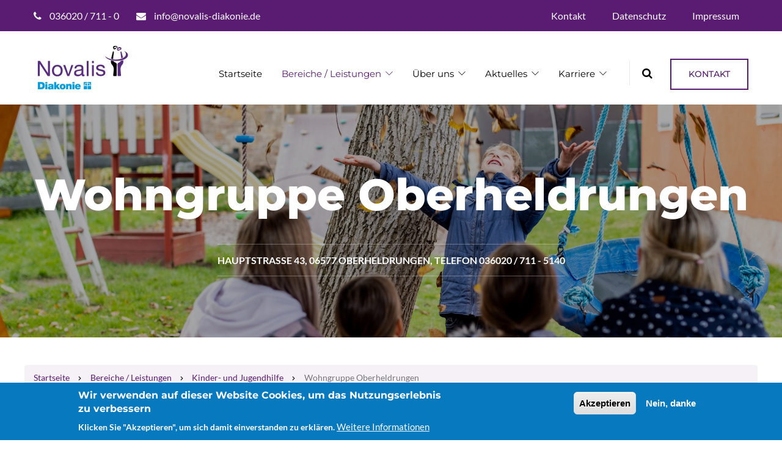

--- FILE ---
content_type: text/html; charset=UTF-8
request_url: https://www.novalis-diakonie.de/index.php/leistungen-standorte/kinder-und-jugendhilfe/wohngruppe-oberheldrungen
body_size: 13938
content:
<!DOCTYPE html>
<html lang="de" dir="ltr" prefix="content: http://purl.org/rss/1.0/modules/content/  dc: http://purl.org/dc/terms/  foaf: http://xmlns.com/foaf/0.1/  og: http://ogp.me/ns#  rdfs: http://www.w3.org/2000/01/rdf-schema#  schema: http://schema.org/  sioc: http://rdfs.org/sioc/ns#  sioct: http://rdfs.org/sioc/types#  skos: http://www.w3.org/2004/02/skos/core#  xsd: http://www.w3.org/2001/XMLSchema# ">
  <head>
    <meta charset="utf-8" />
<noscript><style>form.antibot * :not(.antibot-message) { display: none !important; }</style>
</noscript><script async src="/sites/default/files/google_analytics/gtag.js?t8u1xe"></script>
<script>window.dataLayer = window.dataLayer || [];function gtag(){dataLayer.push(arguments)};gtag("js", new Date());gtag("set", "developer_id.dMDhkMT", true);function getCookie(c_name) {
    if (document.cookie.length > 0) {
        c_start = document.cookie.indexOf(c_name + "=");
        if (c_start != -1) {
            c_start = c_start + c_name.length + 1;
            c_end = document.cookie.indexOf(";", c_start);
            if (c_end == -1) {
                c_end = document.cookie.length;
            }
            return unescape(document.cookie.substring(c_start, c_end));
        }
    }
    return "";
}

var gaCode = 'UA-8697604-30';
window['ga-disable-' + gaCode] = true;
if(getCookie('cookie-agreed') == 2) {
  window['ga-disable-' + gaCode] = false;
}gtag("config", "UA-8697604-30", {"groups":"default","anonymize_ip":true,"page_placeholder":"PLACEHOLDER_page_path","allow_ad_personalization_signals":false});</script>
<meta name="Generator" content="Drupal 10 (https://www.drupal.org)" />
<meta name="MobileOptimized" content="width" />
<meta name="HandheldFriendly" content="true" />
<meta name="viewport" content="width=device-width, initial-scale=1.0" />
<style>div#sliding-popup, div#sliding-popup .eu-cookie-withdraw-banner, .eu-cookie-withdraw-tab {background: #0779bf} div#sliding-popup.eu-cookie-withdraw-wrapper { background: transparent; } #sliding-popup h1, #sliding-popup h2, #sliding-popup h3, #sliding-popup p, #sliding-popup label, #sliding-popup div, .eu-cookie-compliance-more-button, .eu-cookie-compliance-secondary-button, .eu-cookie-withdraw-tab { color: #ffffff;} .eu-cookie-withdraw-tab { border-color: #ffffff;}</style>
<noscript><link rel="stylesheet" href="/core/themes/claro/css/components/dropbutton-noscript.css?t8u1xe" />
</noscript><link rel="icon" href="/sites/default/files/favicon.ico" type="image/vnd.microsoft.icon" />
<link rel="canonical" href="https://www.novalis-diakonie.de/index.php/leistungen-standorte/kinder-und-jugendhilfe/wohngruppe-oberheldrungen" />
<link rel="shortlink" href="https://www.novalis-diakonie.de/index.php/node/674" />

    <title>Wohngruppe Oberheldrungen | Novalis Diakonie</title>
    <link rel="stylesheet" media="all" href="/core/assets/vendor/normalize-css/normalize.css?t97257" />
<link rel="stylesheet" media="all" href="/core/modules/system/css/components/align.module.css?t97257" />
<link rel="stylesheet" media="all" href="/core/modules/system/css/components/fieldgroup.module.css?t97257" />
<link rel="stylesheet" media="all" href="/core/modules/system/css/components/container-inline.module.css?t97257" />
<link rel="stylesheet" media="all" href="/core/modules/system/css/components/clearfix.module.css?t97257" />
<link rel="stylesheet" media="all" href="/core/modules/system/css/components/details.module.css?t97257" />
<link rel="stylesheet" media="all" href="/core/modules/system/css/components/hidden.module.css?t97257" />
<link rel="stylesheet" media="all" href="/core/modules/system/css/components/item-list.module.css?t97257" />
<link rel="stylesheet" media="all" href="/core/modules/system/css/components/js.module.css?t97257" />
<link rel="stylesheet" media="all" href="/core/modules/system/css/components/nowrap.module.css?t97257" />
<link rel="stylesheet" media="all" href="/core/modules/system/css/components/position-container.module.css?t97257" />
<link rel="stylesheet" media="all" href="/core/modules/system/css/components/reset-appearance.module.css?t97257" />
<link rel="stylesheet" media="all" href="/core/modules/system/css/components/resize.module.css?t97257" />
<link rel="stylesheet" media="all" href="/core/modules/system/css/components/tablesort.module.css?t97257" />
<link rel="stylesheet" media="all" href="/modules/contrib/jquery_ui/assets/vendor/jquery.ui/themes/base/core.css?t97257" />
<link rel="stylesheet" media="all" href="/modules/contrib/jquery_ui/assets/vendor/jquery.ui/themes/base/accordion.css?t97257" />
<link rel="stylesheet" media="all" href="/modules/contrib/eu_cookie_compliance/css/eu_cookie_compliance.css?t97257" />
<link rel="stylesheet" media="all" href="/modules/contrib/jquery_ui/assets/vendor/jquery.ui/themes/base/theme.css?t97257" />
<link rel="stylesheet" media="all" href="/modules/contrib/paragraphs/css/paragraphs.unpublished.css?t97257" />
<link rel="stylesheet" media="all" href="/core/themes/claro/css/base/variables.css?t97257" />
<link rel="stylesheet" media="all" href="/core/themes/claro/css/base/elements.css?t97257" />
<link rel="stylesheet" media="all" href="/core/themes/claro/css/base/typography.css?t97257" />
<link rel="stylesheet" media="all" href="/core/themes/claro/css/base/print.css?t97257" />
<link rel="stylesheet" media="all" href="/core/themes/claro/css/layout/system-admin--layout.css?t97257" />
<link rel="stylesheet" media="all" href="/core/themes/claro/css/layout/breadcrumb.css?t97257" />
<link rel="stylesheet" media="all" href="/core/themes/claro/css/layout/local-actions.css?t97257" />
<link rel="stylesheet" media="all" href="/core/themes/claro/css/layout/layout.css?t97257" />
<link rel="stylesheet" media="all" href="/core/themes/claro/css/classy/components/file.css?t97257" />
<link rel="stylesheet" media="all" href="/core/themes/claro/css/components/system-admin--admin-list.css?t97257" />
<link rel="stylesheet" media="all" href="/core/themes/claro/css/components/system-admin--links.css?t97257" />
<link rel="stylesheet" media="all" href="/core/themes/claro/css/components/system-admin--modules.css?t97257" />
<link rel="stylesheet" media="all" href="/core/themes/claro/css/components/system-admin--panel.css?t97257" />
<link rel="stylesheet" media="all" href="/core/themes/claro/css/layout/card-list.css?t97257" />
<link rel="stylesheet" media="all" href="/core/themes/claro/css/components/card.css?t97257" />
<link rel="stylesheet" media="all" href="/core/themes/claro/css/classy/components/container-inline.css?t97257" />
<link rel="stylesheet" media="all" href="/core/themes/claro/css/classy/components/exposed-filters.css?t97257" />
<link rel="stylesheet" media="all" href="/core/themes/claro/css/classy/components/field.css?t97257" />
<link rel="stylesheet" media="all" href="/core/themes/claro/css/classy/components/icons.css?t97257" />
<link rel="stylesheet" media="all" href="/core/themes/claro/css/classy/components/inline-form.css?t97257" />
<link rel="stylesheet" media="all" href="/core/themes/claro/css/classy/components/item-list.css?t97257" />
<link rel="stylesheet" media="all" href="/core/themes/claro/css/classy/components/link.css?t97257" />
<link rel="stylesheet" media="all" href="/core/themes/claro/css/classy/components/links.css?t97257" />
<link rel="stylesheet" media="all" href="/core/themes/claro/css/classy/components/menu.css?t97257" />
<link rel="stylesheet" media="all" href="/core/themes/claro/css/classy/components/more-link.css?t97257" />
<link rel="stylesheet" media="all" href="/core/themes/claro/css/classy/components/tablesort.css?t97257" />
<link rel="stylesheet" media="all" href="/core/themes/claro/css/classy/components/textarea.css?t97257" />
<link rel="stylesheet" media="all" href="/core/themes/claro/css/classy/components/ui-dialog.css?t97257" />
<link rel="stylesheet" media="all" href="/core/themes/claro/css/components/accordion.css?t97257" />
<link rel="stylesheet" media="all" href="/core/themes/claro/css/components/action-link.css?t97257" />
<link rel="stylesheet" media="all" href="/core/themes/claro/css/components/content-header.css?t97257" />
<link rel="stylesheet" media="all" href="/core/themes/claro/css/components/ckeditor5.css?t97257" />
<link rel="stylesheet" media="all" href="/core/themes/claro/css/components/container-inline.css?t97257" />
<link rel="stylesheet" media="all" href="/core/themes/claro/css/components/container-inline.module.css?t97257" />
<link rel="stylesheet" media="all" href="/core/themes/claro/css/components/breadcrumb.css?t97257" />
<link rel="stylesheet" media="all" href="/core/themes/claro/css/components/button.css?t97257" />
<link rel="stylesheet" media="all" href="/core/themes/claro/css/components/details.css?t97257" />
<link rel="stylesheet" media="all" href="/core/themes/claro/css/components/divider.css?t97257" />
<link rel="stylesheet" media="all" href="/core/themes/claro/css/components/messages.css?t97257" />
<link rel="stylesheet" media="all" href="/core/themes/claro/css/components/entity-meta.css?t97257" />
<link rel="stylesheet" media="all" href="/core/themes/claro/css/components/fieldset.css?t97257" />
<link rel="stylesheet" media="all" href="/core/themes/claro/css/components/form.css?t97257" />
<link rel="stylesheet" media="all" href="/core/themes/claro/css/components/form--checkbox-radio.css?t97257" />
<link rel="stylesheet" media="all" href="/core/themes/claro/css/components/form--field-multiple.css?t97257" />
<link rel="stylesheet" media="all" href="/core/themes/claro/css/components/form--managed-file.css?t97257" />
<link rel="stylesheet" media="all" href="/core/themes/claro/css/components/form--text.css?t97257" />
<link rel="stylesheet" media="all" href="/core/themes/claro/css/components/form--select.css?t97257" />
<link rel="stylesheet" media="all" href="/core/themes/claro/css/components/help.css?t97257" />
<link rel="stylesheet" media="all" href="/core/themes/claro/css/components/image-preview.css?t97257" />
<link rel="stylesheet" media="all" href="/core/themes/claro/css/components/menus-and-lists.css?t97257" />
<link rel="stylesheet" media="all" href="/core/themes/claro/css/components/modules-page.css?t97257" />
<link rel="stylesheet" media="all" href="/core/themes/claro/css/components/node.css?t97257" />
<link rel="stylesheet" media="all" href="/core/themes/claro/css/components/page-title.css?t97257" />
<link rel="stylesheet" media="all" href="/core/themes/claro/css/components/pager.css?t97257" />
<link rel="stylesheet" media="all" href="/core/themes/claro/css/components/skip-link.css?t97257" />
<link rel="stylesheet" media="all" href="/core/themes/claro/css/components/tables.css?t97257" />
<link rel="stylesheet" media="all" href="/core/themes/claro/css/components/table--file-multiple-widget.css?t97257" />
<link rel="stylesheet" media="all" href="/core/themes/claro/css/components/search-admin-settings.css?t97257" />
<link rel="stylesheet" media="all" href="/core/themes/claro/css/components/tablesort-indicator.css?t97257" />
<link rel="stylesheet" media="all" href="/core/themes/claro/css/components/system-status-report-general-info.css?t97257" />
<link rel="stylesheet" media="all" href="/core/themes/claro/css/components/system-status-report.css?t97257" />
<link rel="stylesheet" media="all" href="/core/themes/claro/css/components/system-status-counter.css?t97257" />
<link rel="stylesheet" media="all" href="/core/themes/claro/css/components/system-status-report-counters.css?t97257" />
<link rel="stylesheet" media="all" href="/core/themes/claro/css/components/tableselect.css?t97257" />
<link rel="stylesheet" media="all" href="/core/themes/claro/css/components/tabs.css?t97257" />
<link rel="stylesheet" media="all" href="/themes/business/assets/includes/owl-carousel/owl.carousel.css?t97257" />
<link rel="stylesheet" media="all" href="/themes/business/assets/includes/slick/slick/slick.css?t97257" />
<link rel="stylesheet" media="all" href="/themes/business/assets/includes/slick/css/style.css?t97257" />
<link rel="stylesheet" media="all" href="/themes/business/assets/includes/flexslider/flexslider.css?t97257" />
<link rel="stylesheet" media="all" href="/themes/business/assets/includes/font-awesome/css/font-awesome.min.css?t97257" />
<link rel="stylesheet" media="all" href="/themes/business/assets/css/flaticon.css?t97257" />
<link rel="stylesheet" media="all" href="/themes/business/assets/css/fonts.css?t97257" />
<link rel="stylesheet" media="all" href="/themes/business/assets/css/style.css?t97257" />
<link rel="stylesheet" media="all" href="/themes/business/assets/css/style-rtl.css?t97257" />
<link rel="stylesheet" media="all" href="/themes/business/assets/css/youtube-preview.css?t97257" />
<link rel="stylesheet" media="all" href="/core/themes/claro/css/theme/colors.css?t97257" />

    <script src="/core/misc/touchevents-test.js?v=10.5.6"></script>

  </head>
  <body class="not-front  bg-default path-node page-node-type-page">
        <a href="#main-content" class="visually-hidden focusable skip-link">
      Direkt zum Inhalt
    </a>
    
      <div class="page-wrapper dialog-off-canvas-main-canvas" data-off-canvas-main-canvas>
    
  <div id="page" >

    
    <span class="btn-close"></span>
    
    
    <header id="header" role="banner" aria-label="Kopfzeile der Website">
      <div class="header-top">
		<div class="container clearfix">
			  <div class="region region-secondary-menu">
    <div id="block-kontaktdatenheader" class="block block-block-content block-block-content68966020-aba6-4691-a467-2e776c6bf7fa">
  
    
      <div class="content">
      
            <div class="clearfix text-formatted field field--name-body field--type-text-with-summary field--label-hidden field__item"><ul>
	<li><i class="icon fa fa-phone">.</i> 036020 / 711 - 0</li>
	<li><i class="icon fa fa-envelope">.</i> <a href="mailto:info@novalis-diakonie.de">info@novalis-diakonie.de</a></li>
</ul>
</div>
      
    </div>
  </div>
<nav role="navigation" aria-labelledby="block-headernavigation-menu" id="block-headernavigation" class="block block-menu navigation menu--secondary">
            
  <h2 class="visually-hidden" id="block-headernavigation-menu">Header Navigation</h2>
  

        
              <ul class="clearfix menu">
                    <li class="menu-item">
        <a href="/index.php/kontakt" data-drupal-link-system-path="contact">Kontakt</a>
              </li>
                <li class="menu-item">
        <a href="/index.php/datenschutz" data-drupal-link-system-path="node/10">Datenschutz</a>
              </li>
                <li class="menu-item">
        <a href="/index.php/impressum" data-drupal-link-system-path="node/9">Impressum</a>
              </li>
        </ul>
  


  </nav>

  </div>

		</div>
	  </div>
	  
	  <div class="header-upper">
		  <div class="container clearfix">
			<div class="pull-left logo-outer">
				  <div class="clearfix region region-header">
    <div id="block-business-branding" class="clearfix site-branding block block-system block-system-branding-block">
  
    
        <a href="/index.php/" title="Startseite" rel="home" class="site-branding__logo">
      <img src="/sites/default/files/logo_novalis_web.png" alt="Startseite" />
    </a>
    </div>

  </div>

			</div>
			
			<div class="nav-outer clearfix">
			<!-- Main Menu -->
			<a href="#menu-toggle" class="navbar-toggle" id="menu-toggle">
				  <span class="icon-bar"></span>
				  <span class="icon-bar"></span>
				  <span class="icon-bar"></span>
			</a>

						  <section id="main-menu" >
				    <div class="region region-primary-menu">
    <nav role="navigation" aria-labelledby="block-business-main-menu-menu" id="block-business-main-menu" class="block block-menu navigation menu--main">
            
  <h2 class="visually-hidden" id="block-business-main-menu-menu">Hauptnavigation</h2>
  

        
              <ul class="clearfix menu">
                    <li class="menu-item">
        <a href="/" data-drupal-link-system-path="&lt;front&gt;">Startseite</a>
              </li>
                <li class="menu-item menu-item--expanded menu-item--active-trail">
        <a href="/leistungen-standorte" data-drupal-link-system-path="node/3">Bereiche / Leistungen</a>
                                <ul class="menu">
                    <li class="menu-item menu-item--expanded">
        <a href="/leistungen-standorte/ambulante-krankenhilfe" data-drupal-link-system-path="node/486">Ambulante Krankenhilfe</a>
                                <ul class="menu">
                    <li class="menu-item">
        <a href="/leistungen-standorte/ambulante-krankenhilfe/ambulanter-pflegedienst-ebeleben" data-drupal-link-system-path="node/42">Ambulanter Pflegedienst Ebeleben</a>
              </li>
                <li class="menu-item">
        <a href="/leistungen-standorte/ambulante-krankenhilfe/ambulanter-pflegedienst-weissensee" data-drupal-link-system-path="node/20">Ambulanter Pflegedienst Weißensee</a>
              </li>
                <li class="menu-item">
        <a href="/leistungen-standorte/ambulante-krankenhilfe/diakonie-sozialstation" data-drupal-link-system-path="node/487">Diakonie Sozialstation Bad Frankenhausen</a>
              </li>
                <li class="menu-item">
        <a href="/leistungen-standorte/ambulante-krankenhilfe/seniorenbegegnungsstaette-ebeleben" data-drupal-link-system-path="node/43">Seniorenbegegnungsstätte Ebeleben</a>
              </li>
                <li class="menu-item">
        <a href="/leistungen-standorte/ambulante-krankenhilfe/tagespflege-bad-frankenhausen" data-drupal-link-system-path="node/191">Tagespflege Bad Frankenhausen</a>
              </li>
                <li class="menu-item">
        <a href="/leistungen-standorte/ambulante-krankenhilfe/tagespflege-ebeleben" data-drupal-link-system-path="node/44">Tagespflege Ebeleben</a>
              </li>
                <li class="menu-item">
        <a href="/leistungen-standorte/ambulante-krankenhilfe/tagespflege-greussen" data-drupal-link-system-path="node/37">Tagespflege Greußen</a>
              </li>
        </ul>
  
              </li>
                <li class="menu-item menu-item--expanded">
        <a href="/leistungen-standorte/begleitung-und-beratung" data-drupal-link-system-path="node/488">Begleitung und Beratung</a>
                                <ul class="menu">
                    <li class="menu-item">
        <a href="/leistungen-standorte/begleitung-und-beratung/ambulanter-hospiz-und-palliativberatungsdienst" data-drupal-link-system-path="node/15">Ambulanter Hospiz- und Palliativberatungsdienst</a>
              </li>
                <li class="menu-item">
        <a href="/leistungen-standorte/begleitung-und-beratung/erziehungs-und-familienberatungsstelle" data-drupal-link-system-path="node/761">Erziehungs- und Familienberatungsstelle</a>
              </li>
                <li class="menu-item">
        <a href="/leistungen-standorte/begleitung-und-beratung/lebensberatung-kyffhaeuserkreis" data-drupal-link-system-path="node/758">Lebensberatung Kyffhäuserkreis</a>
              </li>
                <li class="menu-item">
        <a href="/leistungen-standorte/begleitung-und-beratung/mobile-erziehungsberatung" data-drupal-link-system-path="node/759">Mobile Erziehungsberatung</a>
              </li>
                <li class="menu-item">
        <a href="/leistungen-standorte/begleitung-und-beratung/psychosoziale-suchtberatungs-und-behandlungsstelle" data-drupal-link-system-path="node/210">Psychosoziale Suchtberatungs- und -behandlungsstelle</a>
              </li>
                <li class="menu-item">
        <a href="/leistungen-standorte/begleitung-und-beratung/schuldner-und-verbraucherinsolvenzberatungsstelle" data-drupal-link-system-path="node/763">Schuldner-und Verbraucherinsolvenzberatungsstelle</a>
              </li>
                <li class="menu-item">
        <a href="/leistungen-standorte/begleitung-und-beratung/beratungsstelle-schwangerschaft" data-drupal-link-system-path="node/762">Schwangerschafts- und Schwangerschaftskonfliktberatungsstelle</a>
              </li>
        </ul>
  
              </li>
                <li class="menu-item menu-item--expanded">
        <a href="/leistungen-standorte/eingliederungshilfe" data-drupal-link-system-path="node/489">Eingliederungshilfe</a>
                                <ul class="menu">
                    <li class="menu-item">
        <a href="/leistungen-standorte/eingliederungshilfe/behindertenhilfe" data-drupal-link-system-path="node/33">Karl Marien Haus</a>
              </li>
                <li class="menu-item">
        <a href="/leistungen-standorte/eingliederungshilfe/familienentlastender-dienst" data-drupal-link-system-path="node/93">Familienentlastender Dienst</a>
              </li>
                <li class="menu-item">
        <a href="/leistungen-standorte/eingliederungshilfe/sozialpsychiatrisches-zentrum" data-drupal-link-system-path="node/23">Sozialpsychiatrisches Zentrum</a>
              </li>
                <li class="menu-item">
        <a href="/leistungen-standorte/eingliederungshilfe/wohnheim-haus-jona-freienbessingen" data-drupal-link-system-path="node/208">Wohnheim Haus Jona Freienbessingen</a>
              </li>
                <li class="menu-item">
        <a href="/leistungen-standorte/eingliederungshilfe/hofladen-freienbessingen" data-drupal-link-system-path="node/848">Hofladen in Freienbessingen</a>
              </li>
        </ul>
  
              </li>
                <li class="menu-item menu-item--expanded menu-item--active-trail">
        <a href="/leistungen-standorte/kinder-und-jugendhilfe" data-drupal-link-system-path="node/491">Kinder- und Jugendhilfe</a>
                                <ul class="menu">
                    <li class="menu-item">
        <a href="/leistungen-standorte/kinder-und-jugendhilfe/kinderhaus-grueningen" data-drupal-link-system-path="node/47">Kinderhaus Grüningen</a>
              </li>
                <li class="menu-item">
        <a href="/leistungen-standorte/kinder-und-jugendhilfe/kindergarten-heldrungen" data-drupal-link-system-path="node/698">Kindergarten Heldrungen</a>
              </li>
                <li class="menu-item">
        <a href="/leistungen-standorte/kinder-und-jugendhilfe/wohngruppe-i-bad-frankenhausen" data-drupal-link-system-path="node/518">Wohngruppe I Bad Frankenhausen</a>
              </li>
                <li class="menu-item">
        <a href="/leistungen-standorte/kinder-und-jugendhilfe/wohngruppe-ii-bad-frankenhausen" data-drupal-link-system-path="node/671">Wohngruppe II Bad Frankenhausen</a>
              </li>
                <li class="menu-item">
        <a href="/leistungen-standorte/kinder-und-jugendhilfe/wohngruppe-iii-bad-frankenhausen" data-drupal-link-system-path="node/672">Wohngruppe III Bad Frankenhausen</a>
              </li>
                <li class="menu-item">
        <a href="/leistungen-standorte/kinder-und-jugendhilfe/wohngruppe-heldrungen" data-drupal-link-system-path="node/673">Wohngruppe Heldrungen</a>
              </li>
                <li class="menu-item menu-item--active-trail">
        <a href="/leistungen-standorte/kinder-und-jugendhilfe/wohngruppe-oberheldrungen" data-drupal-link-system-path="node/674" class="is-active" aria-current="page">Wohngruppe Oberheldrungen</a>
              </li>
                <li class="menu-item">
        <a href="/leistungen-standorte/kinder-und-jugendhilfe/wohngruppe-seehausen" data-drupal-link-system-path="node/675">Wohngruppe Seehausen</a>
              </li>
                <li class="menu-item">
        <a href="/leistungen-standorte/kinder-und-jugendhilfe/betreutes-wohnen-bad-frankenhausen" data-drupal-link-system-path="node/676">Betreutes Wohnen Bad Frankenhausen</a>
              </li>
                <li class="menu-item">
        <a href="/leistungen-standorte/kinder-und-jugendhilfe/erziehungsbeistand" data-drupal-link-system-path="node/677">Erziehungsbeistand</a>
              </li>
                <li class="menu-item">
        <a href="/leistungen-standorte/kinder-und-jugendhilfe/heilpaedagogische-fruehfoerderung" data-drupal-link-system-path="node/678">Heilpädagogische Frühförderung</a>
              </li>
                <li class="menu-item">
        <a href="/leistungen-standorte/kinder-und-jugendhilfe/sozialpaedagogische-familienhilfe" data-drupal-link-system-path="node/679">Sozialpädagogische Familienhilfe</a>
              </li>
        </ul>
  
              </li>
                <li class="menu-item menu-item--collapsed">
        <a href="/leistungen-standorte/serviceleistungen" data-drupal-link-system-path="node/861">Serviceleistungen</a>
              </li>
                <li class="menu-item menu-item--expanded">
        <a href="/leistungen-standorte/stationaere-altenhilfe" data-drupal-link-system-path="node/490">Stationäre Altenhilfe</a>
                                <ul class="menu">
                    <li class="menu-item">
        <a href="/leistungen-standorte/stationaere-altenhilfe/kurzzeitpflege-weissensee" data-drupal-link-system-path="node/21">Kurzzeitpflege Weißensee</a>
              </li>
                <li class="menu-item">
        <a href="/leistungen-standorte/stationaere-altenhilfe/betreutes-wohnen-greussen" data-drupal-link-system-path="node/38">Betreutes Wohnen Greußen</a>
              </li>
                <li class="menu-item">
        <a href="/leistungen-standorte/stationaere-altenhilfe/pflegeheim-greussen" data-drupal-link-system-path="node/35">Pflegeheim Greußen</a>
              </li>
                <li class="menu-item">
        <a href="/leistungen-standorte/stationaere-altenhilfe/pflegeheim-grueningen" data-drupal-link-system-path="node/46">Pflegeheim Grüningen</a>
              </li>
                <li class="menu-item">
        <a href="/leistungen-standorte/stationaere-altenhilfe/seniorenwohngemeinschaft-caroline-falk" data-drupal-link-system-path="node/282">Seniorenwohngemeinschaft Caroline Falk Ebeleben</a>
              </li>
                <li class="menu-item">
        <a href="/leistungen-standorte/stationaere-altenhilfe/wohngemeinschaft-heinrich-von-ofterdingen" data-drupal-link-system-path="node/346">Wohngemeinschaft Heinrich von Ofterdingen Rastenberg</a>
              </li>
        </ul>
  
              </li>
        </ul>
  
              </li>
                <li class="menu-item menu-item--expanded">
        <a href="/ueber-uns" data-drupal-link-system-path="node/1">Über uns</a>
                                <ul class="menu">
                    <li class="menu-item">
        <a href="/ueber-uns" data-drupal-link-system-path="node/1">Novalis Diakonie</a>
              </li>
                <li class="menu-item">
        <a href="/ueber-uns/ehrenamt" data-drupal-link-system-path="node/27">Ehrenamt</a>
              </li>
                <li class="menu-item">
        <a href="/ueber-uns/kirchliches-leben" data-drupal-link-system-path="node/211">Kirchliches Leben</a>
              </li>
                <li class="menu-item">
        <a href="/ueber-uns/praktikum-bfd-fsj" data-drupal-link-system-path="node/28">Praktikum, BFD &amp; FSJ</a>
              </li>
        </ul>
  
              </li>
                <li class="menu-item menu-item--expanded">
        <a href="/aktuelles" data-drupal-link-system-path="aktuelles">Aktuelles</a>
                                <ul class="menu">
                    <li class="menu-item">
        <a href="/aktuelles" data-drupal-link-system-path="aktuelles">Neuigkeiten</a>
              </li>
                <li class="menu-item">
        <a href="/aktuelles/veranstaltungen" data-drupal-link-system-path="aktuelles/veranstaltungen">Veranstaltungen</a>
              </li>
        </ul>
  
              </li>
                <li class="menu-item menu-item--expanded">
        <a href="/karriere/jobs" data-drupal-link-system-path="node/5">Karriere</a>
                                <ul class="menu">
                    <li class="menu-item">
        <a href="/karriere/jobs" data-drupal-link-system-path="node/5">Jobs</a>
              </li>
        </ul>
  
              </li>
        </ul>
  


  </nav>

  </div>

			  </section>
						
						  <section id="top-menu-left" >
				    <div class="region region-top-menu-left">
    
<div class="search-block-form block block-search container-inline" data-drupal-selector="search-block-form" id="block-suchformular" role="search">
	<!-- Main Menu End-->
	<div class="search-box-outer">
		<div class="dropdown">
			<button class="search-box-btn dropdown-toggle" type="button" id="dropdownMenu3" data-toggle="dropdown" aria-haspopup="true" aria-expanded="false"><span class="fa fa-search"></span></button>
			<ul class="dropdown-menu pull-right search-panel" aria-labelledby="dropdownMenu3">
				<li class="panel-outer">
				  <div class="form-container">
					  						<form action="/index.php/search/node" method="get" id="search-block-form" accept-charset="UTF-8">
  <div class="js-form-item form-item js-form-type-search form-type--search js-form-item-keys form-item--keys form-item--no-label">
      <label for="edit-keys" class="form-item__label visually-hidden">Suche</label>
        <input title="Die Begriffe eingeben, nach denen gesucht werden soll." data-drupal-selector="edit-keys" type="search" id="edit-keys" name="keys" value="" size="15" maxlength="128" class="form-search form-element form-element--type-search form-element--api-search"/>
        </div>
<div data-drupal-selector="edit-actions" class="form-actions js-form-wrapper form-wrapper" id="edit-actions"><input data-drupal-selector="edit-submit" type="submit" id="edit-submit" value="Suche" class="button js-form-submit form-submit"/></div>

</form>

					  					</div>
				</li>
			</ul>
	  </div>
	</div>
</div><div id="block-kontaktbutton" class="block block-block-content block-block-content28822692-0520-4469-824a-ceb5f4efae8b">
  
    
      <div class="content">
      
            <div class="clearfix text-formatted field field--name-body field--type-text-with-summary field--label-hidden field__item"><p><a href="/kontakt">Kontakt</a></p></div>
      
    </div>
  </div>

  </div>

			  </section>
			
			</div>
		  </div>
	  </div>
    </header>
    <!-- /.section, /#header-->

					  <section id="page-title" style="background-image: url('/sites/default/files/titelbild/Diakonie-KJH-1015.jpg');">
			<div class="container">
				  <div class="region region-page-title">
    <div id="block-business-page-title" class="block block-core block-page-title-block">
  
    
      <div class="content">
      
  <h1 class="page-title"><span property="schema:name" class="field field--name-title field--type-string field--label-hidden">Wohngruppe Oberheldrungen</span>
</h1>

    </div>
  </div>

  </div>

									<div class="sub-title">
					Hauptstraße 43, 06577 Oberheldrungen, Telefon 036020 / 711 - 5140
					</div>
					
			</div>
		  </section>
		    
    
    	
    
    
    
		<section class="highlighted">
		<div class="container">
			  <div class="region region-highlighted">
    <div data-drupal-messages-fallback class="hidden messages-list"></div>

  </div>

		</div>
	</section>
	
    <section id="main">
		
      <div class="container">
        <div class="row">
		<div class="region region-breadcrumb">
  <div id="block-business-breadcrumbs" class="block block-system block-system-breadcrumb-block">
  
    
      <div class="content">
        <nav class="breadcrumb" role="navigation" aria-labelledby="system-breadcrumb">
    <h2 id="system-breadcrumb" class="visually-hidden">Pfadnavigation</h2>
    <ol class="breadcrumb__list">
          <li class="breadcrumb__item">
                  <a href="/" class="breadcrumb__link">Startseite</a>
              </li>
          <li class="breadcrumb__item">
                  <a href="/leistungen-standorte" class="breadcrumb__link">Bereiche / Leistungen</a>
              </li>
          <li class="breadcrumb__item">
                  <a href="/leistungen-standorte/kinder-und-jugendhilfe" class="breadcrumb__link">Kinder- und Jugendhilfe</a>
              </li>
          <li class="breadcrumb__item">
                  Wohngruppe Oberheldrungen
              </li>
        </ol>
  </nav>

    </div>
  </div>

</div>

		
        <div id="content" role="main" class="col-lg-12 col-md-12 col-sm-12 col-xs-12">
            <a id="main-content" tabindex="-1"></a>

                        
                        
        </div>
        <!-- /.section, /#content -->
        
                </div>
      </div>
    </section>
    <!-- /#main, /#main-wrapper -->

          <div id="triptych-wrapper">
        <aside id="triptych" class="clearfix" role="complementary">
            <div class="region region-triptych-first">
    <div id="block-business-content" class="block block-system block-system-main-block">
  
    
      <div class="content">
      
<article data-history-node-id="674" about="/index.php/leistungen-standorte/kinder-und-jugendhilfe/wohngruppe-oberheldrungen" typeof="schema:WebPage" class="node node--type-page node--view-mode-full clearfix">
  <header>
    
          <span property="schema:name" content="Wohngruppe Oberheldrungen" class="hidden"></span>

      </header>
  <div class="node__content clearfix">
    
      <div class="field field--name-field-absatz field--type-entity-reference-revisions field--label-hidden field__items">
              <div class="field__item"><section class="element--color white-bg ">
	<div class="container">
		<div class="row wide-cols">
			<div class="col-sm-6 col-xs-12">
				
      <div class="field field--name-field-linke-spalte field--type-entity-reference-revisions field--label-hidden field__items">
              <div class="field__item">  
            <div class="field field--name-field-bild field--type-entity-reference field--label-hidden field__item"><article class="media media--type-image media--view-mode-default">
  
      
  <div class="field field--name-field-media-image field--type-image field--label-visually_hidden">
    <div class="field__label visually-hidden">Image</div>
              <div class="field__item">  <img loading="lazy" src="/sites/default/files/styles/volle_breite/public/2023-07/Diakonie-KJH-1035.jpg?itok=Ycfj0qZC" width="570" height="380" alt="Oberheldrungen" typeof="foaf:Image" class="image-style-volle-breite" />


</div>
          </div>

  </article>
</div>
      
</div>
          </div>
  
			</div>
			<div class="col-sm-6 col-xs-12">
				
      <div class="field field--name-field-rechte-spalte field--type-entity-reference-revisions field--label-hidden field__items">
              <div class="field__item">  
            <div class="clearfix text-formatted field field--name-field-inhalt field--type-text-long field--label-hidden field__item"><h2>Über uns</h2><p>Die Kinder-und Jugendhilfe der Diakonieverbund Kyffhäuser Novalis gemeinnützige GmbH bietet Hilfen nach §§ 27 in Verbindung mit 34 und 35a sowie 41SGB VIII.</p><p>Die <strong>Wohngruppe Oberheldrungen</strong> ist eine Wohnform der Kinder-und Jugendhilfe und beschreibt sich wie folgt:</p><ul><li>Heilpädagogisch-therapeutische Wohngruppe mit 9 Plätzen (Hauptstraße 43, 06577 Oberheldrungen)</li><li>Für Kinder im Alter von 2 bis 21 Jahren im familienähnlichen Setting</li></ul><p>Platzanfragen richten Sie bitte an die Einrichtungsleitung Frau Bottner (siehe Kontaktdaten unten).</p></div>
      
</div>
              <div class="field__item">  
      <div class="field field--name-field-datei field--type-file field--label-hidden field__items">
              <div class="field__item">
<span class="file file--mime-application-pdf file--application-pdf"><a href="https://www.novalis-diakonie.de/sites/default/files/2025-09/Flyer%20Kinder-%20und%20Jugendhilfe_Novalis_2.pdf" type="application/pdf; length=497600" title="Flyer Kinder- und Jugendhilfe_Novalis_2.pdf" target="_blank">Flyer Kinder- und Jugendhilfe.pdf</a> <span class="file__size">(485.94 KB)</span></span>
</div>
          </div>
  
</div>
          </div>
  
			</div>
		</div>
	</div>
</section></div>
              <div class="field__item"><section class="element--color dark-bg ">
	<div class="container">
		<div class="row wide-cols">
			<div class="col-sm-6 col-xs-12">
				
      <div class="field field--name-field-linke-spalte field--type-entity-reference-revisions field--label-hidden field__items">
              <div class="field__item">  
            <div class="clearfix text-formatted field field--name-field-inhalt field--type-text-long field--label-hidden field__item"><h2>Angebote</h2>

<p>Die Angebote der stationären Jugendhilfe richten sich an Kinder, Jugendliche und ihre Familien mit konflikthaften familiären Beziehungen und herausforderndem Verhalten im persönlichen, sozialen und schulischem Bereich.</p>

<p>Unsere Heilpädagogisch-therapeutische Wohngruppe in Oberheldrungen ist eine spezialisierte Einrichtung für Kinder mit besonderen Bedürfnissen und Herausforderungen. In dieser Wohngruppe leben bis zu 9 Kinder im Alter von 2 bis 21 Jahren, die aufgrund von körperlichen, geistigen oder emotionalen Beeinträchtigungen spezielle Unterstützung und Betreuung benötigen.</p>

<p>Unser erfahrenes Team besteht aus 5 staatlich anerkannten Erziehern und einer Heilpädagogin. Unterstützt werden die Fachkräfte durch eine Hauswirtschafterin. Sie alle kümmern sich rund um die Uhr um die Kinder und fördern die persönliche Entwicklung jedes Einzelnen.</p>

<p>Die Wohngruppe befindet sich in einer ländlichen, reizarmen Umgebung, die darauf ausgerichtet ist, den Kindern eine hohe Lebensqualität zu bieten. Die Rahmenbedingungen bietet das ehemalige Pfarrhaus. Geräumige Zimmer, eine einladende Umgebung mit insgesamt 4 gemütlichen Doppelzimmern und 2 komfortablen Einzelzimmern sind kindgerecht eingerichtet und bieten einen eigenen Rückzugsort. Damit jeder seinen persönlichen Freiraum hat, stehen ihnen 5 Bäder zur Verfügung. So vermeiden wir besonders in den Morgenstunden unnötige Wartezeiten und schlechte Laune.</p>

<p>Jeder Tag startet mit einem gemeinsamen Frühstück und endet mit einem gemeinsamen Abendessen. Der Rest des Tages wird vom Schul-und Kindergartenbesuch, Hausaufgabenerledigung, Arztbesuchen und der Erledigung hauswirtschaftlicher Tätigkeiten bestimmt. Sind diese Aufgaben geschafft, kann im Garten der Wohngruppe gespielt und entspannt werden. Ein tolles Spiel-und Kletterhaus, eine Schaukel, eine Tischtennisplatte und ein Trampolin lassen Raum zu entfalten. Gern sind unsere Kinder draußen und beschäftigten sich dort ausdauernd.</p></div>
      
</div>
          </div>
  
			</div>
			<div class="col-sm-6 col-xs-12">
				
      <div class="field field--name-field-rechte-spalte field--type-entity-reference-revisions field--label-hidden field__items">
              <div class="field__item">  
            <div class="clearfix text-formatted field field--name-field-inhalt field--type-text-long field--label-hidden field__item"><p>Zwei tierisch verspielte und soziale Mitbewohner sind unsere Hasen. Sie möchten gefüttert und mit frischem Wasser versorgt werden. Der selbst gebaute Stall ist regelmäßig zu reinigen - eine schöne Möglichkeit, Verantwortung zu übernehmen.</p>

<p>Unser Ziel ist es, eine Atmosphäre des Verständnisses, der Akzeptanz und des Miteinanders zu schaffen, damit sich die Kinder bei uns geborgen fühlen und ihre persönlichen Ziele erreichen können:</p>

<p>Die Ziele auf einen Blick:</p>

<ul>
	<li>Entlastung der Kinder und der Herkunftsfamilie, um neue Entwicklungen zu ermöglichen,</li>
	<li>Stärkung der personalen und sozial-emotionalen Kompetenz der Kinder,</li>
	<li>Verbesserung der Lern-und Entwicklungschancen,</li>
	<li>Aufarbeitung sozialer Fehlentwicklung und Alltagsarbeit</li>
	<li>Verbesserung der Beziehung mit der Herkunftsfamilie / Ambivalenzen auflösen</li>
	<li>Rückkehr in die Herkunftsfamilie oder Verselbständigung</li>
</ul></div>
      
</div>
              <div class="field__item">  
            <div class="field field--name-field-bild field--type-entity-reference field--label-hidden field__item"><article class="media media--type-image media--view-mode-default">
  
      
  <div class="field field--name-field-media-image field--type-image field--label-visually_hidden">
    <div class="field__label visually-hidden">Image</div>
              <div class="field__item">  <img loading="lazy" src="/sites/default/files/styles/volle_breite/public/2023-07/Diakonie-KJH-1045.jpg?itok=7wBJNMJX" width="570" height="380" alt="Lachende Mädchen" typeof="foaf:Image" class="image-style-volle-breite" />


</div>
          </div>

  </article>
</div>
      
</div>
          </div>
  
			</div>
		</div>
	</div>
</section></div>
              <div class="field__item"><section class="element--color">
	<div class="container" id="kontakt">
		<div class="sec-title">
			
            <div class="clearfix text-formatted field field--name-field-text-oberhalb field--type-text-long field--label-hidden field__item"><h2 class="text-align-center">Kontaktieren Sie uns</h2>

<p class="text-align-center">Wir freuen uns, Ihnen unsere Wohngruppe näher vorzustellen und stehen Ihnen für weitere Informationen gerne zur Verfügung.<br>
Kontaktieren Sie uns, um mehr über unsere Gemeinschaft und unsere pädagogische Arbeit zu erfahren.</p>
</div>
      
		</div>
		<div class="row clearfix">
			
<div class="field field--name-field-ansprechpartner field--type-entity-reference-revisions field--label-hidden field__items">
  	<div class="field__item">
		<div class="col-md-4 col-sm-6 col-xs-12">
		<div class="team-member col-md-11 col-sm-12 col-xs-12">
	<div class="inner-box">
		<div class="image">
			  <img loading="lazy" src="/sites/default/files/styles/kontaktbild_300_x_300_/public/mitarbeiter/2023-12/3363_14.jpg?itok=ypM5F2Xb" width="300" height="300" alt="" typeof="foaf:Image" class="image-style-kontaktbild-300-x-300-" />



		</div>
		<div class="lower-box">
			<h3>Frau Nancy Gürtler</h3>
			<div class="designation mb-2">Bereichsleitung</div>

			
			
			
			
							<div>E-Mail: <a href="mailto:nancy.guertler@novalis-diakonie.de">nancy.guertler@novalis-diakonie.de</a></div>
					</div>
	</div>
</div>
		</div>
	</div>
  	<div class="field__item">
		<div class="col-md-4 col-sm-6 col-xs-12">
		<div class="team-member col-md-11 col-sm-12 col-xs-12">
	<div class="inner-box">
		<div class="image">
			  <img loading="lazy" src="/sites/default/files/styles/kontaktbild_300_x_300_/public/mitarbeiter/2024-10/3390_3.jpg?itok=0Zey_ffg" width="300" height="300" alt="" typeof="foaf:Image" class="image-style-kontaktbild-300-x-300-" />



		</div>
		<div class="lower-box">
			<h3>Frau Susanne Bottner</h3>
			<div class="designation mb-2">Leiterin Kinder- und Jugendhilfe</div>

			
							<div>Telefon: <a href="tel:036020 / 711 - 5140">036020 / 711 - 5140</a></div>
			
			
			
							<div>E-Mail: <a href="mailto:susanne.bottner@novalis-diakonie.de">susanne.bottner@novalis-diakonie.de</a></div>
					</div>
	</div>
</div>
		</div>
	</div>
  </div>

			
						<div class="col-md-4 col-sm-6 col-xs-12">
				<ul class="contact-info">
				
									<li>
						<div class="icon-box">
							<span class="flaticon-placeholder-1"></span>
						</div>
						
  <div class="field field--name-field-anschrift field--type-string-long field--label-above">
    <div class="field__label">Anschrift</div>
              <div class="field__item">Wohngruppe Oberheldrungen <br />
Hauptstraße 43<br />
06577 Oberheldrungen<br />
</div>
          </div>

					</li>
												
								
								
									<li>
						<div class="icon-box">
							<span class="flaticon-fax"></span>
						</div>
						
  <div class="field field--name-field-fax field--type-string field--label-above">
    <div class="field__label">Fax</div>
              <div class="field__item">036020 / 711 – 5125</div>
          </div>
					
					</li>
								
								</ul>
			</div>
						
					</div>
	</div>
</section></div>
          </div>
  
  </div>
</article>

    </div>
  </div>

  </div>

          
          
        </aside>
      </div><!-- /#triptych, /#triptych-wrapper -->
    
    
    
          <section id="footer-columns">
        <div class="container">
          <div class="row">
            <div class="col-md-4">
                <div class="region region-footer-firstcolumn">
    <div id="block-kontakt" class="block block-block-content block-block-content849265cd-7a14-4b0e-8c12-a4b1767816bf">
  
    
      <div class="content">
      
            <div class="clearfix text-formatted field field--name-body field--type-text-with-summary field--label-hidden field__item"><p>Novalis Diakonieverein e.V.<br>
99713 Ebeleben<br>
Teichmühlenweg 1</p>

<p>Telefon: 036020 / 711 - 0<br>
Telefax: 036020 / 711 - 1109</p>

<p>gefördert durch:</p>

<p><a href="http://www.gluecksspirale.de/" target="_blank" title="Zur GlücksSpirale Webseite"><img alt="Glücksspirale" data-entity-type="file" data-entity-uuid="ce3707d8-33cd-4399-aecc-e04eb195dab5" src="/sites/default/files/inline-images/gluecksspirale_logo.png" width="144" height="54" loading="lazy"></a></p>

<p><a href="http://www.aktion-mensch.de/" target="_blank" title="Zur Aktion Mensch Webseite"><img alt="Aktion Mensch" data-entity-type="file" data-entity-uuid="20904e95-8d1c-4b12-a14e-c130141b726e" src="/sites/default/files/inline-images/aktion_mensch.png" width="144" height="46" loading="lazy"></a></p>

<p><a href="https://www.fernsehlotterie.de/" target="_blank" title="Deutsche Fernsehlotterie Webseite"><img alt="Deutsche Fernsehlotterie" data-entity-type="file" data-entity-uuid="a354dc8c-f1da-4642-aaab-21b9c6c211c5" src="/sites/default/files/inline-images/DFL_Logo_Marke_Eins_Blanko_HG_4C_RGB.png" width="144" height="57" loading="lazy"></a></p>
</div>
      
    </div>
  </div>

  </div>

            </div>
            <div class="col-md-4">
                <div class="region region-footer-secondcolumn">
    <div id="block-nutzlichelinks" class="block block-block-content block-block-content145d6ea6-7ab2-4658-ad6b-44180cc50fc4">
  
      <h2>Seitenübersicht</h2>
    
      <div class="content">
      
            <div class="clearfix text-formatted field field--name-body field--type-text-with-summary field--label-hidden field__item"><ul><li><a href="/">Startseite</a></li><li><a href="/leistungen-standorte">Bereiche / Leistungen</a></li><li><a href="/ueber-uns">Über Uns</a></li><li><a href="/karriere/jobs">Karriere</a></li><li><a href="/aktuelles">Aktuelles</a></li><li><a href="/aktuelles/veranstaltungen">Veranstaltungen</a></li><li><a href="/kontakt">Kontakt</a></li></ul><p>&nbsp;</p><p><img src="/sites/default/files/inline-images/woth_rgb_0.png" data-entity-uuid="59ce4615-ff9f-46ee-b698-3a94d688a6f6" data-entity-type="file" alt="weltoffenes thüringen" width="122" height="50" loading="lazy"></p></div>
      
    </div>
  </div>

  </div>

            </div>
            <div class="col-md-4">
                <div class="region region-footer-thirdcolumn">
    <div id="block-standorte" class="block block-block-content block-block-contentfcbffbcb-5b1c-437d-82f5-ea7d1f1f4226">
  
      <h2>Bereiche</h2>
    
      <div class="content">
      
            <div class="clearfix text-formatted field field--name-body field--type-text-with-summary field--label-hidden field__item"><ul>
	<li><a href="/leistungen-standorte/ambulante-krankenhilfe">Ambulante Krankenhilfe</a></li>
	<li><a href="/leistungen-standorte/begleitung-und-beratung">Begleitung und Beratung</a></li>
	<li><a href="/leistungen-standorte/eingliederungshilfe">Eingliederungshilfe</a></li>
	<li><a href="/leistungen-standorte/kinder-und-jugendhilfe">Kinder- und Jugendhilfe</a></li>
	<li><a href="/leistungen-standorte/stationaere-altenhilfe">Stationäre Altenhilfe</a></li>
</ul></div>
      
    </div>
  </div>

  </div>

            </div>
          </div>
        </div>

      </section><!-- /#footer-columns -->
    

          <footer id="footer" role="contentinfo" class="clearfix">
        <div class="container">
            <div class="region region-footer">
    <nav role="navigation" aria-labelledby="block-business-footer-menu" id="block-business-footer" class="block block-menu navigation menu--footer">
            
  <h2 class="visually-hidden" id="block-business-footer-menu">Fußbereichsmenü</h2>
  

        
              <ul class="clearfix menu">
                    <li class="menu-item">
        <a href="/index.php/kontakt" data-drupal-link-system-path="contact">Kontakt</a>
              </li>
                <li class="menu-item">
        <a href="/index.php/impressum" data-drupal-link-system-path="node/9">Impressum</a>
              </li>
                <li class="menu-item">
        <a href="/index.php/datenschutz" data-drupal-link-system-path="node/10">Datenschutz</a>
              </li>
                <li class="menu-item">
        <a href="https://www.novalis-diakonie.de/hospizkalender">Hospizkalender</a>
              </li>
                <li class="menu-item">
        <a href="https://www.novalis-diakonie.de/fedkalender">FED Kalender</a>
              </li>
        </ul>
  


  </nav>

  </div>

        </div>
      </footer> <!-- /#footer -->
    
    <!-- /.section, /#footer-wrapper -->

  </div>


  </div>

    
    <script type="application/json" data-drupal-selector="drupal-settings-json">{"path":{"baseUrl":"\/index.php\/","pathPrefix":"","currentPath":"node\/674","currentPathIsAdmin":false,"isFront":false,"currentLanguage":"de"},"pluralDelimiter":"\u0003","suppressDeprecationErrors":true,"google_analytics":{"account":"UA-8697604-30","trackOutbound":true,"trackMailto":true,"trackTel":true,"trackDownload":true,"trackDownloadExtensions":"7z|aac|arc|arj|asf|asx|avi|bin|csv|doc(x|m)?|dot(x|m)?|exe|flv|gif|gz|gzip|hqx|jar|jpe?g|js|mp(2|3|4|e?g)|mov(ie)?|msi|msp|pdf|phps|png|ppt(x|m)?|pot(x|m)?|pps(x|m)?|ppam|sld(x|m)?|thmx|qtm?|ra(m|r)?|sea|sit|tar|tgz|torrent|txt|wav|wma|wmv|wpd|xls(x|m|b)?|xlt(x|m)|xlam|xml|z|zip","trackColorbox":true},"eu_cookie_compliance":{"cookie_policy_version":"1.0.0","popup_enabled":true,"popup_agreed_enabled":false,"popup_hide_agreed":false,"popup_clicking_confirmation":false,"popup_scrolling_confirmation":false,"popup_html_info":"\u003Cdiv aria-labelledby=\u0022popup-text\u0022  class=\u0022eu-cookie-compliance-banner eu-cookie-compliance-banner-info eu-cookie-compliance-banner--opt-in\u0022\u003E\n  \u003Cdiv class=\u0022popup-content info eu-cookie-compliance-content\u0022\u003E\n        \u003Cdiv id=\u0022popup-text\u0022 class=\u0022eu-cookie-compliance-message\u0022 role=\u0022document\u0022\u003E\n      \u003Ch2\u003EWir verwenden auf dieser Website Cookies, um das Nutzungserlebnis zu verbessern\u003C\/h2\u003E\u003Cp\u003EKlicken Sie \u0022Akzeptieren\u0022, um sich damit einverstanden zu erkl\u00e4ren.\u003C\/p\u003E\n              \u003Cbutton type=\u0022button\u0022 class=\u0022find-more-button eu-cookie-compliance-more-button\u0022\u003EWeitere Informationen\u003C\/button\u003E\n          \u003C\/div\u003E\n\n    \n    \u003Cdiv id=\u0022popup-buttons\u0022 class=\u0022eu-cookie-compliance-buttons\u0022\u003E\n            \u003Cbutton type=\u0022button\u0022 class=\u0022agree-button eu-cookie-compliance-secondary-button\u0022\u003EAkzeptieren\u003C\/button\u003E\n              \u003Cbutton type=\u0022button\u0022 class=\u0022decline-button eu-cookie-compliance-default-button\u0022\u003ENein, danke\u003C\/button\u003E\n          \u003C\/div\u003E\n  \u003C\/div\u003E\n\u003C\/div\u003E","use_mobile_message":false,"mobile_popup_html_info":"\u003Cdiv aria-labelledby=\u0022popup-text\u0022  class=\u0022eu-cookie-compliance-banner eu-cookie-compliance-banner-info eu-cookie-compliance-banner--opt-in\u0022\u003E\n  \u003Cdiv class=\u0022popup-content info eu-cookie-compliance-content\u0022\u003E\n        \u003Cdiv id=\u0022popup-text\u0022 class=\u0022eu-cookie-compliance-message\u0022 role=\u0022document\u0022\u003E\n      \n              \u003Cbutton type=\u0022button\u0022 class=\u0022find-more-button eu-cookie-compliance-more-button\u0022\u003EWeitere Informationen\u003C\/button\u003E\n          \u003C\/div\u003E\n\n    \n    \u003Cdiv id=\u0022popup-buttons\u0022 class=\u0022eu-cookie-compliance-buttons\u0022\u003E\n            \u003Cbutton type=\u0022button\u0022 class=\u0022agree-button eu-cookie-compliance-secondary-button\u0022\u003EAkzeptieren\u003C\/button\u003E\n              \u003Cbutton type=\u0022button\u0022 class=\u0022decline-button eu-cookie-compliance-default-button\u0022\u003ENein, danke\u003C\/button\u003E\n          \u003C\/div\u003E\n  \u003C\/div\u003E\n\u003C\/div\u003E","mobile_breakpoint":768,"popup_html_agreed":false,"popup_use_bare_css":false,"popup_height":"auto","popup_width":"100%","popup_delay":1000,"popup_link":"\/index.php\/datenschutz","popup_link_new_window":true,"popup_position":false,"fixed_top_position":true,"popup_language":"de","store_consent":false,"better_support_for_screen_readers":false,"cookie_name":"","reload_page":true,"domain":"","domain_all_sites":true,"popup_eu_only":false,"popup_eu_only_js":false,"cookie_lifetime":100,"cookie_session":0,"set_cookie_session_zero_on_disagree":0,"disagree_do_not_show_popup":false,"method":"opt_in","automatic_cookies_removal":true,"allowed_cookies":"","withdraw_markup":"\u003Cbutton type=\u0022button\u0022 class=\u0022eu-cookie-withdraw-tab\u0022\u003EDatenschutzeinstellungen\u003C\/button\u003E\n\u003Cdiv aria-labelledby=\u0022popup-text\u0022 class=\u0022eu-cookie-withdraw-banner\u0022\u003E\n  \u003Cdiv class=\u0022popup-content info eu-cookie-compliance-content\u0022\u003E\n    \u003Cdiv id=\u0022popup-text\u0022 class=\u0022eu-cookie-compliance-message\u0022 role=\u0022document\u0022\u003E\n      \u003Ch2\u003EWir verwenden Cookies auf dieser Website, um das Nutzungserlebnis zu verbessern\u003C\/h2\u003E\u003Cp\u003ESie haben uns Ihre Zustimmung gegeben, Cookies zu setzen.\u003C\/p\u003E\n    \u003C\/div\u003E\n    \u003Cdiv id=\u0022popup-buttons\u0022 class=\u0022eu-cookie-compliance-buttons\u0022\u003E\n      \u003Cbutton type=\u0022button\u0022 class=\u0022eu-cookie-withdraw-button \u0022\u003EZustimmung zur\u00fcckziehen\u003C\/button\u003E\n    \u003C\/div\u003E\n  \u003C\/div\u003E\n\u003C\/div\u003E","withdraw_enabled":false,"reload_options":0,"reload_routes_list":"","withdraw_button_on_info_popup":false,"cookie_categories":[],"cookie_categories_details":[],"enable_save_preferences_button":true,"cookie_value_disagreed":"0","cookie_value_agreed_show_thank_you":"1","cookie_value_agreed":"2","containing_element":"body","settings_tab_enabled":false,"olivero_primary_button_classes":"","olivero_secondary_button_classes":"","close_button_action":"close_banner","open_by_default":true,"modules_allow_popup":true,"hide_the_banner":false,"geoip_match":true,"unverified_scripts":[]},"ajaxTrustedUrl":{"\/index.php\/search\/node":true},"user":{"uid":0,"permissionsHash":"d292c04de8eb4fe8790215d09193b9eaefe2c66af9cbd84935a56d01efbdeda5"}}</script>
<script src="/core/assets/vendor/jquery/jquery.min.js?v=3.7.1"></script>
<script src="/core/assets/vendor/once/once.min.js?v=1.0.1"></script>
<script src="/sites/default/files/languages/de_5tJcSVBwY-3i3Y2dLt2JwWYQuNv-AXOGhqHMXUy-nmA.js?t97257"></script>
<script src="/core/misc/drupalSettingsLoader.js?v=10.5.6"></script>
<script src="/core/misc/drupal.js?v=10.5.6"></script>
<script src="/core/misc/drupal.init.js?v=10.5.6"></script>
<script src="/core/misc/debounce.js?v=10.5.6"></script>
<script src="/modules/contrib/jquery_ui/assets/vendor/jquery.ui/ui/version-min.js?v=1.13.2"></script>
<script src="/modules/contrib/jquery_ui/assets/vendor/jquery.ui/ui/keycode-min.js?v=1.13.2"></script>
<script src="/modules/contrib/jquery_ui/assets/vendor/jquery.ui/ui/unique-id-min.js?v=1.13.2"></script>
<script src="/modules/contrib/jquery_ui/assets/vendor/jquery.ui/ui/widget-min.js?v=1.13.2"></script>
<script src="/modules/contrib/jquery_ui/assets/vendor/jquery.ui/ui/widgets/accordion-min.js?v=1.13.2"></script>
<script src="/themes/business/assets/includes/jssor/js/jssor.core.js?v=10.5.6"></script>
<script src="/themes/business/assets/includes/jssor/js/jssor.utils.js?v=10.5.6"></script>
<script src="/themes/business/assets/includes/jssor/js/jssor.slider.js?v=10.5.6"></script>
<script src="/themes/business/assets/includes/bootstrap/js/bootstrap.js?v=10.5.6"></script>
<script src="/themes/business/assets/includes/flexslider/jquery.flexslider.js?v=10.5.6"></script>
<script src="/themes/business/assets/includes/owl-carousel/owl.carousel.js?v=10.5.6"></script>
<script src="/themes/business/assets/includes/jquery.colorbox-min.js?v=10.5.6"></script>
<script src="/themes/business/assets/includes/respond/html5shiv.min.js?v=10.5.6"></script>
<script src="/themes/business/assets/includes/respond/respond.min.js?v=10.5.6"></script>
<script src="/themes/business/assets/js/jquery.smooth-scroll.js?v=10.5.6"></script>
<script src="/themes/business/assets/js/carousel.js?v=10.5.6"></script>
<script src="/themes/business/assets/js/slideshow.js?v=10.5.6"></script>
<script src="/themes/business/assets/js/flexslider.js?v=10.5.6"></script>
<script src="/themes/business/assets/js/mobile_menu.js?v=10.5.6"></script>
<script src="/themes/business/assets/js/business.js?v=10.5.6"></script>
<script src="/themes/business/assets/js/fix_script.js?v=10.5.6"></script>
<script src="/themes/business/assets/includes/slick/slick/slick.js?v=10.5.6"></script>
<script src="/themes/business/assets/includes/skins-menu/skins_menu.js?v=1.x"></script>
<script src="/themes/business/assets/js/jquery.cookie.js?v=1.x"></script>
<script src="/core/misc/announce.js?v=10.5.6"></script>
<script src="/core/misc/message.js?v=10.5.6"></script>
<script src="/core/themes/claro/js/messages.js?t97257"></script>
<script src="/modules/contrib/eu_cookie_compliance/js/eu_cookie_compliance.min.js?t97257"></script>
<script src="/modules/contrib/google_analytics/js/google_analytics.js?v=10.5.6"></script>

  </body>
</html>


--- FILE ---
content_type: text/css
request_url: https://www.novalis-diakonie.de/core/themes/claro/css/layout/system-admin--layout.css?t97257
body_size: 1952
content:
/*
 * DO NOT EDIT THIS FILE.
 * See the following change record for more information,
 * https://www.drupal.org/node/3084859
 * @preserve
 */

/**
 * @file
 * Replacement 'Reusable layout' component styles of system/admin library.
 */

.layout-container {
  margin-right: 1em;
  margin-left: 1em;
}

.layout-container::after {
  display: table;
  clear: both;
  content: "";
}

@media screen and (min-width: 38em) {
  .toolbar-tray-open:not(.toolbar-vertical) .layout-container,
  body:not(.toolbar-tray-open) .layout-container {
    margin-right: 3em;
    margin-left: 3em;
  }
  .toolbar-tray-open:not(.toolbar-vertical) .layout-row,
  body:not(.toolbar-tray-open) .layout-row {
    margin-right: -1.5em;
    margin-left: -1.5em;
  }
  .toolbar-tray-open:not(.toolbar-vertical) .layout-column,
  body:not(.toolbar-tray-open) .layout-column {
    float: left; /* LTR */
    box-sizing: border-box;
    padding-right: 1.5em;
    padding-left: 1.5em;
  }
  [dir="rtl"] .toolbar-tray-open:not(.toolbar-vertical) .layout-column,
  [dir="rtl"] body:not(.toolbar-tray-open) .layout-column {
    float: right;
  }
  .toolbar-tray-open:not(.toolbar-vertical) .layout-column--half,
  body:not(.toolbar-tray-open) .layout-column--half {
    width: 50%;
  }
  .toolbar-tray-open:not(.toolbar-vertical) .layout-column--quarter,
  body:not(.toolbar-tray-open) .layout-column--quarter {
    width: 25%;
  }
  .toolbar-tray-open:not(.toolbar-vertical) .layout-column--three-quarter,
  body:not(.toolbar-tray-open) .layout-column--three-quarter {
    width: 75%;
  }
}

@media screen and (min-width: 60em) {
  .layout-container {
    margin-right: 3em;
    margin-left: 3em;
  }
  .layout-row {
    margin-right: -1.5em;
    margin-left: -1.5em;
  }
  .layout-column {
    float: left; /* LTR */
    box-sizing: border-box;
    padding-right: 1.5em;
    padding-left: 1.5em;
  }
  [dir="rtl"] .layout-column {
    float: right;
  }
  .layout-column--half {
    width: 50%;
  }
  .layout-column--quarter {
    width: 25%;
  }
  .layout-column--three-quarter {
    width: 75%;
  }
}


--- FILE ---
content_type: text/css
request_url: https://www.novalis-diakonie.de/core/themes/claro/css/components/content-header.css?t97257
body_size: 195
content:
/*
 * DO NOT EDIT THIS FILE.
 * See the following change record for more information,
 * https://www.drupal.org/node/3084859
 * @preserve
 */

/**
 * Content header.
 */

.content-header {
  overflow: hidden;
  margin-bottom: var(--space-s);
  padding: var(--space-l) 0 0;
  background-color: var(--color-gray-050);
}


--- FILE ---
content_type: text/css
request_url: https://www.novalis-diakonie.de/themes/business/assets/css/style.css?t97257
body_size: 167473
content:
@import url(../includes/bootstrap/css/bootstrap.css);
@import url(../includes/bootstrap/css/bootstrap.css);
@import url(../includes/bootstrap/css/bootstrap-theme.css);
@import url(../includes/nucleo/outline/css/nucleo-outline.css);
@import url(../includes/nucleo/mini/css/nucleo-mini.css);
@import url(../includes/nucleo/glyph/css/nucleo-glyph.css);

/*
font-family: 'Lato', sans-serif;
font-family: 'Montserrat', sans-serif;
font-family: 'Lobster Two', cursive;
font-family: 'Roboto', sans-serif;
*/
/*------------------------------------------------------------------
CSS
-------------------------------------------------------------------*/
html {
  font-size: 15px;
}

body{
	hyphenate-limit-chars: 10;
}

ul, ul li {
    list-style: outside none none;
    margin: 0;
    padding: 0;
}

ul.sitemap-menu {
	padding-left: 40px;
}

ul.sitemap-menu li{
	list-style-type: disc;
}
ul.sitemap-menu li li{
	list-style-type: circle;
}
ul.sitemap-menu li li li{
	list-style-type: square;
}

ul.list-unstyled > li:before{
	content: '';
}


/* COLORS */
/* Translate */
/* BUTTON */
/* line 119, ../sass/config/_mixins.scss */
.grey_button, .node ul.links a,
.node .comment .links a, #comments .comment .links a {
  background: #ddd;
  color: #000;
  display: inline-block;
  padding: 5px 10px;
}
/* line 125, ../sass/config/_mixins.scss */
.grey_button:hover, .node ul.links a:hover,
.node .comment .links a:hover, #comments .comment .links a:hover, .grey_button:focus, .node ul.links a:focus,
.node .comment .links a:focus, #comments .comment .links a:focus {
  color: #fff;
  background-color: #5a1b73;
}

/* line 132, ../sass/config/_mixins.scss */
.blue_button, #comments .form-actions .form-submit, .contact-form .form-actions .form-submit,
.contact-message-form .form-actions .form-submit,
.form-submit {
  margin: 0 10px 10px 0;
  border: 2px solid #5a1b73;
  padding: 10px 25px;
  color: #5a1b73;
  font-weight: bold;
  background: #FFF; /* #076633; */
  cursor: pointer;
}
.contact-form #edit-preview--2, .contact-form #edit-preview{
	display: none;
}

/* line 141, ../sass/config/_mixins.scss */
.blue_button:hover, #comments .form-actions .form-submit:hover, .contact-form .form-actions .form-submit:hover,
.contact-message-form .form-actions .form-submit:hover, .blue_button:focus, #comments .form-actions .form-submit:focus, .contact-form .form-actions .form-submit:focus,
.contact-message-form .form-actions .form-submit:focus,
.form-submit:hover,
.form-submit:focus {
  background-color: #5a1b73;
  color: #FFF;
}

/* color for skin */
/* line 3, ../sass/base/_skincolor.scss */
.change-skin-menu-wrapper .color-default {
  background-color: #338bc1;
}

/* background skin */
/* line 3, ../sass/base/_skinbackground.scss */
.change-skin-menu-wrapper .bg-default a {
  background-color: #fff;
}
/* line 7, ../sass/base/_skinbackground.scss */
.change-skin-menu-wrapper .bg-black a {
  background-color: #000;
}
/* line 11, ../sass/base/_skinbackground.scss */
.change-skin-menu-wrapper .bg-1 a {
  background: url(../images/skins-menu/bg-1.png) 0 0 repeat;
}
/* line 15, ../sass/base/_skinbackground.scss */
.change-skin-menu-wrapper .bg-2 a {
  background: url(../images/skins-menu/bg-2.png) 0 0 repeat;
}
/* line 19, ../sass/base/_skinbackground.scss */
.change-skin-menu-wrapper .bg-3 a {
  background: url(../images/skins-menu/bg-3.png) 0 0 repeat;
}
/* line 23, ../sass/base/_skinbackground.scss */
.change-skin-menu-wrapper .bg-4 a {
  background: url(../images/skins-menu/bg-4.png) 0 0 repeat;
}
/* line 27, ../sass/base/_skinbackground.scss */
.change-skin-menu-wrapper .bg-5 a {
  background: url(../images/skins-menu/bg-5.png) 0 0 repeat;
}
/* line 31, ../sass/base/_skinbackground.scss */
.change-skin-menu-wrapper .bg-6 a {
  background: url(../images/skins-menu/bg-6.png) 0 0 repeat;
}
/* line 35, ../sass/base/_skinbackground.scss */
.change-skin-menu-wrapper .bg-7 a {
  background: url(../images/skins-menu/bg-7.png) 0 0 repeat;
}

/* change background */
/* line 45, ../sass/base/_skinbackground.scss */
.bg-1 {
  background: url("../images/skins-menu/bg-1.png") 0 0 repeat;
}

/* line 49, ../sass/base/_skinbackground.scss */
.bg-2 {
  background: url("../images/skins-menu/bg-2.png") 0 0 repeat;
}

/* line 53, ../sass/base/_skinbackground.scss */
.bg-3 {
  background: url("../images/skins-menu/bg-3.png") 0 0 repeat;
}

/* line 57, ../sass/base/_skinbackground.scss */
.bg-4 {
  background: url("../images/skins-menu/bg-4.png") 0 0 repeat;
}

/* line 61, ../sass/base/_skinbackground.scss */
.bg-5 {
  background: url("../images/skins-menu/bg-5.png") 0 0 repeat;
}

/* line 65, ../sass/base/_skinbackground.scss */
.bg-6 {
  background: url("../images/skins-menu/bg-6.png") 0 0 repeat;
}

/* line 69, ../sass/base/_skinbackground.scss */
.bg-7 {
  background: url("../images/skins-menu/bg-7.png") 0 0 repeat;
}

/* line 73, ../sass/base/_skinbackground.scss */
.bg-default {
  background-color: #fff;
}

/* skin menu */
/* line 2, ../sass/base/_skinmenu.scss */
.change-skin-menu-wrapper {
  position: fixed;
  left: -188px;
  top: 150px;
  z-index: 500;
  background-color: #fafafa;
  box-shadow: 1px 1px 2px -1px #888888;
  -webkit-box-shadow: 1px 1px 2px -1px #888888;
  border-radius: 0 0 3px 0;
  -webkit-border-radius: 0 0 3px 0;
  transition: all 0.5s ease-in-out;
  -webkit-transition: all 0.5s ease-in-out;
  /* tag a */
  /* color */
  /*background*/
  /*layout*/
  /* direction */
}
/* line 15, ../sass/base/_skinmenu.scss */
.change-skin-menu-wrapper .container {
  width: 185px;
  padding: 10px;
}
/* line 21, ../sass/base/_skinmenu.scss */
.change-skin-menu-wrapper .background,
.change-skin-menu-wrapper .skin-color {
  overflow: hidden;
}
/* line 25, ../sass/base/_skinmenu.scss */
.change-skin-menu-wrapper .skin-color {
  margin-bottom: 15px;
}
/* line 30, ../sass/base/_skinmenu.scss */
.change-skin-menu-wrapper .change-skin {
  line-height: 1.6;
  text-align: center;
  border-radius: 0 5px 5px 0;
  position: absolute;
  top: 0;
  left: 100%;
  background-color: #fafafa;
  padding: 10px;
  width: 41px;
  height: 41px;
  box-shadow: 1px 1px 2px -2px #888888;
  -webkit-box-shadow: 1px 1px 2px -2px #888888;
  color: #666;
  transition: all 0.3s ease-in-out;
  -webkit-transition: all 0.3s ease-in-out;
}
/* line 47, ../sass/base/_skinmenu.scss */
.change-skin-menu-wrapper .change-skin:hover, .change-skin-menu-wrapper .change-skin:focus {
  color: #333;
}
/* line 51, ../sass/base/_skinmenu.scss */
.change-skin-menu-wrapper .change-skin i {
  font-size: 18px;
  line-height: 21px;
}
/* line 57, ../sass/base/_skinmenu.scss */
.change-skin-menu-wrapper strong {
  margin-bottom: 10px;
  display: block;
  font-weight: 600;
}
/* line 64, ../sass/base/_skinmenu.scss */
.change-skin-menu-wrapper ul {
  padding: 0;
  margin-bottom: 0;
}
/* line 69, ../sass/base/_skinmenu.scss */
.change-skin-menu-wrapper li {
  list-style: none;
  display: inline-block;
  float: left;
  margin-right: 3px;
  margin-bottom: 3px;
}
/* line 80, ../sass/base/_skinmenu.scss */
.change-skin-menu-wrapper .change-skin-button,
.change-skin-menu-wrapper .change-background-button {
  display: inline-block;
  text-indent: -999em;
  width: 30px;
  height: 30px;
  position: relative;
  opacity: 0.7;
  -webkit-transition: all 0.3s ease-in;
  -moz-transition: all 0.3s ease-in;
  -ms-transition: all 0.3s ease-in;
  -o-transition: all 0.3s ease-in;
  transition: all 0.3s ease-in;
}
/* line 93, ../sass/base/_skinmenu.scss */
.change-skin-menu-wrapper .change-skin-button:hover, .change-skin-menu-wrapper .change-skin-button:focus,
.change-skin-menu-wrapper .change-background-button:hover,
.change-skin-menu-wrapper .change-background-button:focus {
  opacity: 1;
}
/* line 99, ../sass/base/_skinmenu.scss */
.change-skin-menu-wrapper .change-background-button {
  border: 1px solid #cdcdcd;
}
/* line 102, ../sass/base/_skinmenu.scss */
.change-skin-menu-wrapper .change-background-button:hover, .change-skin-menu-wrapper .change-background-button:focus {
  border-color: #7b7b7b;
}
/* line 108, ../sass/base/_skinmenu.scss */
.change-skin-menu-wrapper .layout {
  margin-bottom: 15px;
}
/* line 112, ../sass/base/_skinmenu.scss */
.change-skin-menu-wrapper .change-layout-button {
  border-radius: 0;
  -webkit-border-radius: 0;
  padding: 5px 18px 3px;
  background-color: #fff;
  background-image: none;
}
/* line 121, ../sass/base/_skinmenu.scss */
.change-skin-menu-wrapper .change-layout-button:first-child {
  border-right: none;
}
/* line 126, ../sass/base/_skinmenu.scss */
.change-skin-menu-wrapper .change-layout-button.active {
  background-color: #428bca;
  color: #fff;
  border-color: #428bca;
}
/* line 134, ../sass/base/_skinmenu.scss */
.change-skin-menu-wrapper .change-direction li {
  margin-left: 0 !important;
  margin-right: 0 !important;
}
/* line 138, ../sass/base/_skinmenu.scss */
.change-skin-menu-wrapper .change-direction li a {
  display: block;
  padding: 5px 16px 3px;
  color: #333;
  border: 1px solid #ccc;
  box-shadow: 0 1px 0 rgba(255, 255, 255, 0.15) inset, 0 1px 1px rgba(0, 0, 0, 0.075);
  -webkit-box-shadow: 0 1px 0 rgba(255, 255, 255, 0.15) inset, 0 1px 1px rgba(0, 0, 0, 0.075);
  line-height: 1.42857;
  font-size: 14px;
}
/* line 148, ../sass/base/_skinmenu.scss */
.change-skin-menu-wrapper .change-direction li a:hover, .change-skin-menu-wrapper .change-direction li a:focus {
  border-color: #adadad;
}
/* line 155, ../sass/base/_skinmenu.scss */
.change-skin-menu-wrapper .change-direction .active a {
  background-color: #428bca;
  color: #fff;
  box-shadow: 0 3px 5px rgba(0, 0, 0, 0.125) inset;
  -webkit-box-shadow: 0 3px 5px rgba(0, 0, 0, 0.125) inset;
  border-color: #428bca;
}
/* line 162, ../sass/base/_skinmenu.scss */
.change-skin-menu-wrapper .change-direction .active a:hover, .change-skin-menu-wrapper .change-direction .active a:focus {
  border-color: #428bca;
}

/* line 170, ../sass/base/_skinmenu.scss */
.fly-out {
  left: 0;
}

/* RTL Skinmenu */
/* line 176, ../sass/base/_skinmenu.scss */
[dir="rtl"] .change-skin-menu-wrapper li {
  float: right;
  margin-right: auto;
  margin-left: 3px;
}

/* line 4, ../sass/base/_base.scss */
* {
  padding: 0;
  margin: 0;
  outline: none;
}

/* line 10, ../sass/base/_base.scss */
body {
  font-family: "Lato",sans-serif;
  font-weight: 400; /*300;*/
  font-size: 15px;
  color: #777777;
  line-height: 1.8em;
}

/* line 15, ../sass/base/_base.scss */
h1, .h1 {
  font-size: 1.714em;
  hyphens: auto;
  hyphenate-limit-chars: 10;
}

/* line 19, ../sass/base/_base.scss */
h1, .h1, h2, .h2, h3, .h3, h4, h5, h6 {
  margin: 0 0 15px;
  /* text-transform: uppercase; */
  font-family: "Montserrat",sans-serif;
  font-weight: 700;
  line-height: 1.6em;
}

/* line 25, ../sass/base/_base.scss */
h2, article h2, article h2 a span{
  font-size: 1.286em;
  margin-bottom: 15px;
  text-transform: none;
}

/* line 30, ../sass/base/_base.scss */
h3, .h3 {
  font-size: 1.143em;
}

/* line 34, ../sass/base/_base.scss */
h4 {
  font-family: 'Open Sans', sans-serif;
  font-weight: 400;
}

/* line 38, ../sass/base/_base.scss */
a {
  color: #5a1b73;
}
/* line 41, ../sass/base/_base.scss */
a:hover, a:focus {
  color: #5a1b73;
  outline: none;
  text-decoration: none;
}


.field--name-field-rechte-spalte a:hover, .field--name-field-linke-spalte a:focus {
	text-decoration: underline;
}																				   
/* line 48, ../sass/base/_base.scss */
p, ul, ol {
  margin-bottom: 20px;
}

/* line 52, ../sass/base/_base.scss */
address {
  margin-bottom: 20px;
}

/* line 56, ../sass/base/_base.scss */
label {
  font-weight: 500;
}

/* line 60, ../sass/base/_base.scss */
img {
  max-width: 100%;
  height: auto;
}

/* line 65, ../sass/base/_base.scss */
input, button, select, textarea {
  padding: 7px;
  border: 1px solid #ddd;
  max-width: 100%;
}

/* line 71, ../sass/base/_base.scss */
input[type="radio"], input[type="checkbox"] {
  margin-top: -3px;
}

/* line 75, ../sass/base/_base.scss */
.label {
  color: #333;
  border-radius: 0;
  padding: 0;
  font-size: 100%;
}

/* line 82, ../sass/base/_base.scss */
iframe {
  max-width: 100%;
}

/* line 86, ../sass/base/_base.scss */
fieldset {
  min-height: 30px;
}
/* line 88, ../sass/base/_base.scss */
fieldset legend {
  font-size: 1.286em;
  margin-bottom: 15px;
}

#main .container {
	padding-bottom: 0;
}

/* button */
/* line 97, ../sass/base/_base.scss */
.btn-1 {
  background: #5a1b73;
  border: none;
  color: #fff;
  border-radius: 0;
}
/* line 103, ../sass/base/_base.scss */
.btn-1:hover, .btn-1:focus {
  background: #5a1b73;
  color: #fff;
}

/* primary menu */
/* line 112, ../sass/base/_base.scss */
ul.primary {
  margin: 0 0 30px;
  padding: 0;
}
/* line 3, ../sass/config/_mixins.scss */
ul.primary:before, ul.primary:after {
  display: table;
  content: " ";
}
/* line 7, ../sass/config/_mixins.scss */
ul.primary:after {
  clear: both;
}
/* line 116, ../sass/base/_base.scss */
ul.primary a {
  display: inline-block;
  padding: 7px 15px !important;
  background: #ddd;
}
/* line 121, ../sass/base/_base.scss */
ul.primary a.is-active {
  background: #f5f5f5;
  color: #5a1b73;
}

/* line 127, ../sass/base/_base.scss */
.views-field {
  margin-bottom: 20px;
}

/* line 132, ../sass/base/_base.scss */
.map iframe {
  border: none;
  width: 100%;
}

/* login */
/* line 143, ../sass/base/_base.scss */
.user-login-form .form-item,
.user-register-form .form-item {
  margin: 0 0 30px;
}
/* line 145, ../sass/base/_base.scss */
.user-login-form .form-item .description,
.user-register-form .form-item .description {
  padding-top: 5px;
  padding-left: 123px;
}
/* line 149, ../sass/base/_base.scss */
.user-login-form .form-item label,
.user-register-form .form-item label {
  min-width: 120px;
}
/* line 153, ../sass/base/_base.scss */
.user-login-form .form-actions,
.user-register-form .form-actions {
  padding-left: 123px;
}

/* line 1, ../sass/base/_elements.scss */
.views-view-grid .views-col {
  float: left;
}

/* line 5, ../sass/base/_elements.scss */
.views-view-grid.cols-1 .views-col {
  width: 100%;
}

/* line 9, ../sass/base/_elements.scss */
.views-view-grid.cols-2 .views-col {
  width: 50%;
}

/* line 13, ../sass/base/_elements.scss */
.views-view-grid.cols-3 .views-col {
  width: 33.33333333%;
}

/* line 17, ../sass/base/_elements.scss */
.views-view-grid.cols-4 .views-col {
  width: 25%;
}

/* line 21, ../sass/base/_elements.scss */
.views-view-grid.cols-5 .views-col {
  width: 20%;
}

/* line 26, ../sass/base/_elements.scss */
.views-row .grid {
  float: left;
}

/* line 31, ../sass/base/_elements.scss */
.field {
  margin-bottom: 20px;
}

.field.field--name-field-veranstaltungen,
.field.field--name-field-image{
  margin-bottom: 0;
}

/* line 34, ../sass/base/_elements.scss */
.field p:last-child, .node__content .field--name-field-absatz{
  margin-bottom: 0;
}

/* maintenance page */
/* line 43, ../sass/base/_elements.scss */
.maintenance-page {
  background: #e6e6e6;
}

/* line 47, ../sass/base/_elements.scss */
.maintenance-page #page {
  max-width: 960px;
  margin: 0 auto;
  padding: 60px 0 0 0;
  text-align: center;
}

/* line 54, ../sass/base/_elements.scss */
.maintenance-page #header {
  overflow: hidden;
}

/* line 58, ../sass/base/_elements.scss */
.maintenance-page #logo {
  float: none;
  margin: 0 0 10px;
  width: 100% !important;
}

/* line 64, ../sass/base/_elements.scss */
.maintenance-page #name-and-slogan {
  float: none;
}

/* line 68, ../sass/base/_elements.scss */
.maintenance-page #container {
  padding: 40px 0 0 0;
}

/* line 72, ../sass/base/_elements.scss */
.username {
  font-weight: 400;
}

/* header */
/* line 3, ../sass/base/_header.scss */
#header {
  background: #FFF;
  min-height: 90px;
}
/* line 6, ../sass/base/_header.scss */
#header .container {
  padding-top: 0;
  padding-bottom: 0;
}

.nav-outer{
	float: right;
    padding-left: 0;
    padding-right: 220px;
    position: relative;
}

/* line 15, ../sass/base/_header.scss */
.site-branding {
  display: inline-block;
  width: 235px;
}

/* line 20, ../sass/base/_header.scss */
#block-searchform, #block-business-search {
  float: right;
  padding-top: 104px;
}

/* line 25, ../sass/base/_header.scss */
#search-block-form, #search-block-form--2 {
  background: #fff;
  width: 275px;
  position: relative;
}
/* line 30, ../sass/base/_header.scss */
#search-block-form .form-item,
#search-block-form .form-actions,
#search-block-form--2 .form-item,
#search-block-form--2 .form-actions {
  margin: 15px;
}
/* line 33, ../sass/base/_header.scss */
#search-block-form .form-actions, #search-block-form--2 .form-actions {
  float: right;
  position: relative;
  color: #454545;
}
/* line 37, ../sass/base/_header.scss */
#search-block-form .form-actions:before, #search-block-form--2 .form-actions:before {
  display: inline-block;
  font-family: "Nucleo Outline";
  font-style: normal;
  font-size: 13px;
  font-weight: normal;
  line-height: 1;
  -webkit-font-smoothing: antialiased;
  -moz-osx-font-smoothing: grayscale;
  content: "\ea22";
  right: 0;
  top: 0;
  position: absolute;
  width: 30px;
  height: 30px;
  text-align: center;
  z-index: 1;
  font-weight: 700;
}
/* line 50, ../sass/base/_header.scss */
#search-block-form .form-submit, #search-block-form--2 .form-submit {
  /* width: 28px; */
  height: 24px;
  border: none;
  text-indent: -999em;
  margin: 2px 2px 0 0;
  padding: 0;
  background: rgba(255, 255, 255, 0);
  position: relative;
  z-index: 2;
}
/* line 61, ../sass/base/_header.scss */
#search-block-form .form-search, #search-block-form--2 .form-search {
  margin: 0;
  border: none;
  padding: 5px 30px 5px 8px;
  border: 1px solid #dddddd;
  font-size: 0.93em;
  width: 100%;
}
/* line 69, ../sass/base/_header.scss */
#search-block-form .form-actions, #search-block-form--2 .form-actions {
  width: 28px;
  height: 30px;
  position: absolute;
  right: 0;
  top: 0;
}

/* line 78, ../sass/base/_header.scss */
.search-icon {
  display: none;
}

/* responsive menu */
/* line 85, ../sass/base/_header.scss */
.responsive-menu-button {
  display: none;
}

/* menu default */
/* line 91, ../sass/base/_header.scss */
.btn-close {
  display: none;
}

/* line 95, ../sass/base/_header.scss */
#main-menu-wrapper {
  display: none;
}

@media (min-width: 992px) {
  /* line 105, ../sass/base/_header.scss */
  .front #main-menu ul.menu > li:first-child a.is-active {
    color: #5a1b73;
  }

  /* line 114, ../sass/base/_header.scss */
  #main-menu, .search-block-form.contextual-region {
    position: static;
  }
  /* line 123, ../sass/base/_header.scss */
  #main-menu ul.menu {
    margin: 0;
    padding: 0;
    position: relative;
  }
  /* line 126, ../sass/base/_header.scss */
  #main-menu ul.menu.clearfix > li {
    list-style-image: none;
    list-style-type: none;
    padding: 51px 0 30px 0;
    display: block;
    float: left;
    position: relative;
	border: 0 none;
    margin-left: 20px;
    margin-right: 0;
  }
  /* line 135, ../sass/base/_header.scss */
  #main-menu ul.menu > li > a {
    color: #000;
    display: block;
    font-family: "Montserrat",sans-serif;
    font-size: 15px;
    font-weight: 400;
    line-height: 30px;
    opacity: 1;
    padding: 4px 12px 4px 0px;
    position: relative;
    transition: all 500ms ease 0s;
}
  
  
  @media(min-width:992px){
	#main-menu ul.menu > li > a {
		padding: 4px 12px 4px 0;
	}		
  }
  
  /* line 146, ../sass/base/_header.scss */
  #main-menu ul.menu > li > a:hover, #main-menu ul.menu > li > a:focus {
    text-decoration: none;
    /* background-color: #5a1b73; */
  }
  /* line 153, ../sass/base/_header.scss */
  #main-menu ul.menu > li.menu-item--expanded{
	  list-style-image:  none;
	  list-style-type:  none;
  }  
  #main-menu ul.menu > li.menu-item--expanded > a:after {
    display: inline-block;
    font-family: "Nucleo Outline";
    font-style: normal;
    font-weight: normal;
    line-height: 1;
    -webkit-font-smoothing: antialiased;
    -moz-osx-font-smoothing: grayscale;
    /*content: "\ea6a";*/
	content: "\ea39";
    margin-left: 7px;
    font-size: 12px;
  }

  #main-menu ul.menu > li.menu-item--expanded > ul.menu > li.menu-item--expanded > a:after {
	font-family: 'FontAwesome';
	content: "\f105";
	position:absolute;
	right:15px;
	top:13px;
	width:10px;
	height:20px;
	display:block;
	line-height:20px;
	font-size:16px;
	font-weight:normal;
	text-align:center;
	z-index:5;	
  }


  /* line 163, ../sass/base/_header.scss */
  #main-menu ul.menu > li.menu-item--expanded ul.menu > li > a {
    border-left: none;
  }
  /* line 167, ../sass/base/_header.scss */
  #main-menu ul.menu > li.menu-item--expanded ul.menu a {
    /* background-color: #5a1b73; */ 
  }
  /* line 173, ../sass/base/_header.scss */
  #main-menu ul.menu > li.menu-item--active-trail > a {
    color: #5a1b73;
  }
  /* line 176, ../sass/base/_header.scss */
  #main-menu ul.menu > li.menu-item--active-trail > a:hover, #main-menu ul.menu > li.menu-item--active-trail > a:focus {
    color: #5a1b73;
  }
  /* line 181, ../sass/base/_header.scss */
  #main-menu ul.menu > li:first-child {
    border-left: none;
	margin-left: 0;
  }
  /* line 183, ../sass/base/_header.scss */
  #main-menu ul.menu > li:first-child > a {
    border-left: none;
  }
  /* line 189, ../sass/base/_header.scss */
  #main-menu ul.menu li ul.menu {
    position: absolute;
    left: 0;
    top: 100%;
    display: none;
    width: 330px;
	border-top: 3px solid #5a1b73;
    background-color: #ffffff;
    font-size: 13px;
    box-shadow: 0 9px 10px rgba(0, 0, 0, 0.2);
    -webkit-box-shadow: 0 9px 10px rgba(0, 0, 0, 0.2);
    padding: 0;
    z-index: 999;
  }
  /* line 202, ../sass/base/_header.scss */
  #main-menu ul.menu li ul.menu li {
    float: none;
    border-left: none;
    border-bottom: 1px solid rgba(0, 0, 0, 0.1);
    position: relative;
	padding-top: 0;
  }
  /* line 207, ../sass/base/_header.scss */
  #main-menu ul.menu li ul.menu li:last-child {
    border-bottom: none;
  }
  /* line 210, ../sass/base/_header.scss */
  #main-menu ul.menu li ul.menu li a {
    color: #222222;
    display: block;
    font-size: 14px;
    font-weight: 600;
    line-height: 22px;
    padding: 13px 20px;
    position: relative;
    text-align: left;
    /* text-transform: capitalize; */
    transition: all 500ms ease 0s;
  }
  /* line 214, ../sass/base/_header.scss */
  #main-menu ul.menu li ul.menu li a:hover, #main-menu ul.menu li ul.menu li a:focus {
    color: #fff;
	background-color: #5a1b73;
  }
  /* line 218, ../sass/base/_header.scss */
  #main-menu ul.menu li ul.menu li > a.is-active, #main-menu ul.menu li ul.menu li.menu-item--active-trail > a {
    color: #fff;
    background-color: #5a1b73;
  }
  /* line 221, ../sass/base/_header.scss */
  #main-menu ul.menu li ul.menu li > a.is-active:hover, #main-menu ul.menu li ul.menu li > a.is-active:focus, #main-menu ul.menu li ul.menu li.menu-item--active-trail > a:hover, #main-menu ul.menu li ul.menu li.menu-item--active-trail > a:focus {
    color: #fff;
    background-color: #5a1b73;
  }
  /* line 226, ../sass/base/_header.scss */
  #main-menu ul.menu li ul.menu li ul.menu {
    left: 100%;
    top: 0;
  }
  /* line 231, ../sass/base/_header.scss */
  #main-menu ul.menu li ul.menu li:hover > a, #main-menu ul.menu li ul.menu li:focus > a {
    /* color: #fff; */
  }
  /* line 238, ../sass/base/_header.scss */
  #main-menu ul.menu li:hover > a, #main-menu ul.menu li:focus > a {
    /* background-color: #5a1b73; */
  }
  /* line 241, ../sass/base/_header.scss */
  #main-menu ul.menu li:hover > ul.menu, #main-menu ul.menu li:focus > ul.menu {
    display: block;
  }

/* tb mega menu*/
}

/**** 
==================================
	Slideshow 
==================================
****/
#slideshow {
  background: #000;
  position: relative;
}

#slideshow .flex-viewport {
    max-height: 620px;
    transition: all 2s ease 0s;
}

#slideshow .flex-direction-nav a::before {
    color: rgba(255, 255, 255, 0.6);
    font-size: 25px;
}

#slideshow .flex-direction-nav a:hover:before{
	color: rgba(255, 255, 255, 1);
}

#slideshow .flex-direction-nav .flex-prev {
    left: 20px;
	text-align: center;
	opacity: 1;
	font-size: 0;
}

#slideshow .flex-direction-nav .flex-next {
    right: 20px;
    text-align: center;
	opacity: 1;
	font-size: 0;
}

#slideshow img{
	width: 100%;
	opacity:0.6;
}
#slideshow h2 {
    font-family: "Lato",sans-serif;
    font-size: 72px;
    font-weight: 700;
    line-height: 1.1em;
	position: relative;
    text-transform: none;
}
#slideshow .slider-text{
    color: #ffffff;
	position: absolute;
	top: 200px;
	max-width: 600px;
	font-size: 20px;
    line-height: 30px;
}
#slideshow .slider-text a{
	background-color: #5a1b73;
	border: 1px solid #5a1b73;
	color: #FFF;
	display: inline-block;
	margin-top: 2em;
	padding: 10px 30px;
}	
#slideshow .slider-text a:hover{
	padding: 10px 30px;
	background-color:  #FFF;
	color:#5a1b73;
}	

@media (max-width: 1399px) {
	#slideshow .slider-text{
		padding-left: 50px;
	}
}
@media (max-width: 1099px) {
	#slideshow .slider-text {
		font-size: 2rem;
	}
	
	#slideshow h2 {
		font-size: 48px;
	}	
}
@media (max-width: 991px) {
	#slideshow .slider-text {
		font-size: 1.6rem;
		line-height: 24px;
	}
	
	#slideshow .slider-text a{
		margin-top: 1em;
	}
	
	#slideshow h2 {
		font-size: 36px;
	}	
}

@media (max-width: 767px) {
	#slideshow .slider-text{
		top: 100px;
		padding: 0 100px;
	}
}

@media (max-width: 575px) {
	#slideshow .slider-text{
		top: 50px;
		padding: 0 80px;
		font-size: 1.3rem;
		line-height: 20px;
		max-width: 480px;
	}
	
	#slideshow h2 {
		font-size: 24px;
	}
}

/**** 
==================================
	??? 
==================================
****/

/* panel first */
/* line 173, ../sass/partials/_block.scss */
#panel-first {
  background: #e0e0e0;
}
/* line 175, ../sass/partials/_block.scss */
#panel-first .container {
  padding-top: 20px;
  padding-bottom: 20px;
}
/* line 179, ../sass/partials/_block.scss */
#panel-first p {
  margin: 0;
}
/* line 182, ../sass/partials/_block.scss */
#panel-first .btn-1 {
  float: right;
  font-size: 18px;
  padding: 8px 20px;
  margin: 0 0 0 15px;
}
/* line 188, ../sass/partials/_block.scss */
#panel-first .intro {
  margin-bottom: 0;
  font-size: 20px;
  text-transform: none;
  display: inline-block;
  padding-top: 6px;
  font-family: 'Open Sans', sans-serif;
  font-weight: 400;
}
/* line 196, ../sass/partials/_block.scss */
#panel-first .field-name-body {
  margin-bottom: 0;
}
/* line 199, ../sass/partials/_block.scss */
#panel-first .field {
  margin-bottom: 0;
}

/* panel second */
/* line 207, ../sass/partials/_block.scss */
.panel {
  box-shadow: none;
  -webkit-box-shadow: none;
  border-radius: 0;
  -webkit-border-radius: 0;
  border: none;
}

/* line 215, ../sass/partials/_block.scss */
#panel-second {
  background: none;
  margin: 0;
}
/* line 218, ../sass/partials/_block.scss */
#panel-second h2 {
  margin-bottom: 20px;
}
/* line 222, ../sass/partials/_block.scss */
#panel-second .views-field-field-image,
#panel-second .views-field-user-picture {
  margin-bottom: 20px;
}
/* line 225, ../sass/partials/_block.scss */
#panel-second .views-row {
  padding-bottom: 0;
}
/* line 228, ../sass/partials/_block.scss */
#panel-second .container {
  border-bottom: 1px solid #dddddd;
}
/* line 232, ../sass/partials/_block.scss */
#panel-second .views-field-title,
#panel-second .views-field-name {
  font-size: 1.143em;
  font-family: 'Open Sans', sans-serif;
  font-weight: 400;
  margin-bottom: 10px;
}
/* line 238, ../sass/partials/_block.scss */
#panel-second .views-field-view-node,
#panel-second .views-field-view-user {
  margin-bottom: 0;
}

/* line 244, ../sass/partials/_block.scss */
.views-field-view-node,
.views-field-view-user {
  font-style: italic;
}
/* line 246, ../sass/partials/_block.scss */
.views-field-view-node a,
.views-field-view-user a {
  font-weight: 400;
}
/* line 248, ../sass/partials/_block.scss */
.views-field-view-node a:after,
.views-field-view-user a:after {
  content: '...';
}

/* panel fourth */
/* line 257, ../sass/partials/_block.scss */
#panel-fourth {
  margin: 0;
  background: #e0e0e0;
}

/* line 271, ../sass/partials/_block.scss */
.block-simplenews .form-text,
.block-simplenews .form-email {
  padding: 8px;
  width: 95%;
  border: 1px solid #bdbcbc;
}
/* line 98, ../sass/config/_mixins.scss */
.block-simplenews .form-text::-webkit-input-placeholder,
.block-simplenews .form-email::-webkit-input-placeholder {
  color: #333333;
}
/* line 101, ../sass/config/_mixins.scss */
.block-simplenews .form-text:-moz-placeholder,
.block-simplenews .form-email:-moz-placeholder {
  /* older Firefox*/
  color: #333333;
  opacity: 1;
}
/* line 106, ../sass/config/_mixins.scss */
.block-simplenews .form-text::-moz-placeholder,
.block-simplenews .form-email::-moz-placeholder {
  /* Firefox 19+ */
  color: #333333;
  opacity: 1;
}
/* line 111, ../sass/config/_mixins.scss */
.block-simplenews .form-text:-ms-input-placeholder,
.block-simplenews .form-email:-ms-input-placeholder {
  color: #333333;
}
/* line 277, ../sass/partials/_block.scss */
.block-simplenews .form-submit {
  background: #5a1b73;
  color: #fff;
  padding: 7px 15px;
  cursor: pointer;
  text-transform: uppercase;
  border: none;
}
/* line 285, ../sass/partials/_block.scss */
.block-simplenews .form-submit:hover, .block-simplenews .form-submit:focus {
  background: #5a1b73;
}
/* line 289, ../sass/partials/_block.scss */
.block-simplenews .description {
  margin-top: 5px;
}
/* line 292, ../sass/partials/_block.scss */
.block-simplenews #newsletter-error {
  color: #8C2E0B;
  font-size: 12px;
  margin-bottom: 10px;
  display: none;
}
/* line 298, ../sass/partials/_block.scss */
.block-simplenews .ajax-progress {
  padding-top: 5px;
}

/* panel fifth */
/* line 306, ../sass/partials/_block.scss */
#footer-columns {
  margin: 0;
  background: #232323;
  color: #BBB;
  /* border-bottom: 1px solid #076633; */
}
/* line 311, ../sass/partials/_block.scss */
/*
#footer-columns h2 {
  color: #fff;
  margin-bottom: 20px;
}
*/
/* line 315, ../sass/partials/_block.scss */
#footer-columns ul.menu {
  margin: 0;
  padding: 0;
}
/* line 318, ../sass/partials/_block.scss */
#footer-columns ul.menu li {
  list-style-image: none;
  list-style-type: none;
  padding: 0 0 0 16px;
  margin: 0 0 5px;
  position: relative;
}

#footer-columns a{
	color: #FFF;
}

/* line 324, ../sass/partials/_block.scss */
#footer-columns ul, #footer-columns li{
	list-style: outside none none;
	margin: 0;
    padding: 0;
}

#footer-columns ul li {
    margin-bottom: 6px;
    position: relative;
}

#footer-columns ul li a {
    color: rgba(228, 230, 235, 0.7);
    display: block;
    font-size: 16px;
    font-weight: 400;
    line-height: 24px;
    padding: 4px 0 4px 20px;
    position: relative;
    text-transform: capitalize;
}

#footer-columns ul.contextual-links li a {
	color: #333;
}

#footer-columns ul.contextual-links li a:hover{
	background-color: #5a1b73;
}

#footer-columns #block-leistungen ul li {
    padding-left: 30px;
}

#footer-columns #block-leistungen ul li::before {
    position: absolute;
    content: '\f00c';
    left: 0px;
    top: 0px;
    color: rgba(228, 230, 235, 0.7);
    font-family: 'FontAwesome';
}

#footer-columns ul li a:hover{
	color: #fff;
}

#footer-columns ul li a::before {
    color: rgba(228, 230, 235, 0.7);
    content: "";
    font-family: "FontAwesome";
    font-size: 16px;
    left: 0;
    line-height: 24px;
    position: absolute;
    top: 4px;
}

/* line 327, ../sass/partials/_block.scss */
#footer-columns ul.menu li:before {
  display: inline-block;
  font-family: "Nucleo Outline";
  font-style: normal;
  font-weight: normal;
  line-height: 1;
  -webkit-font-smoothing: antialiased;
  -moz-osx-font-smoothing: grayscale;
  content: "\eaf7";
  position: absolute;
  left: 0;
  top: 2px;
  font-size: 1.143em;
}
/* line 336, ../sass/partials/_block.scss */
#footer-columns ul.menu li:hover, #footer-columns ul.menu li:focus {
  color: #fff;
}
/* line 338, ../sass/partials/_block.scss */
#footer-columns ul.menu li:hover a, #footer-columns ul.menu li:focus a {
  color: #fff;
}
/* line 345, ../sass/partials/_block.scss */
#footer-columns .item-list ul {
  margin: 0;
}
/* line 347, ../sass/partials/_block.scss */
#footer-columns .item-list ul li {
  padding: 0 0 10px;
  margin: 0 0 10px;
  list-style: none;
  border-bottom: 1px solid #2f608a;
}
/* line 352, ../sass/partials/_block.scss */
#footer-columns .item-list ul li a {
  color: #D2EDC0;
}
/* line 355, ../sass/partials/_block.scss */
#footer-columns .item-list ul li a:hover, #footer-columns .item-list ul li a:focus {
  color: #fff;
}
/* line 359, ../sass/partials/_block.scss */
#footer-columns .item-list ul li span.views-field-changed {
  display: block;
  font-style: italic;
  color: #97c0e7;
  padding-top: 3px;
  font-size: 12px;
  margin-bottom: 0;
}
/* line 367, ../sass/partials/_block.scss */
#footer-columns .item-list ul li:last-child {
  border-bottom: none;
  margin-bottom: 0;
  padding-bottom: 0;
}
/* line 377, ../sass/partials/_block.scss */
#footer-columns .view-photo-stream .views-row,
#footer-columns .photo-list .views-row {
  border-bottom: none;
  padding-bottom: 0;
  float: left;
  margin-right: 10px;
  margin-bottom: 10px;
}
/* line 380, ../sass/partials/_block.scss */
#footer-columns .view-photo-stream .views-row .views-field-type-image,
#footer-columns .photo-list .views-row .views-field-type-image {
  margin-bottom: 0;
}
/* line 387, ../sass/partials/_block.scss */
#footer-columns .view-photo-stream .grid,
#footer-columns .photo-list .grid {
  margin-bottom: 10px;
}
/* line 390, ../sass/partials/_block.scss */
#footer-columns .view-photo-stream .grid-inner,
#footer-columns .photo-list .grid-inner {
  padding: 0 5px;
}
/* line 394, ../sass/partials/_block.scss */
#footer-columns .view-photo-stream .views-field-field-galleries img,
#footer-columns .photo-list .views-field-field-galleries img {
  display: block;
}
/* line 398, ../sass/partials/_block.scss */
#footer-columns .view-photo-stream a,
#footer-columns .photo-list a {
  padding: 4px;
  border: 1px solid #2f608a;
  display: block;
}
/* line 403, ../sass/partials/_block.scss */
#footer-columns .view-photo-stream a:hover, #footer-columns .view-photo-stream a:focus,
#footer-columns .photo-list a:hover,
#footer-columns .photo-list a:focus {
  border-color: #4a7da8;
}
/* line 407, ../sass/partials/_block.scss */
#footer-columns .view-photo-stream .views-field,
#footer-columns .photo-list .views-field {
  margin-bottom: 0;
}
/* line 412, ../sass/partials/_block.scss */
#footer-columns #newsletter-subscribe-form .form-submit {
  background-color: #5a1b73;
}

/* line 419, ../sass/partials/_block.scss */
#block-aboutus .field--name-field-image {
  float: left;
  margin-right: 30px;
  margin-bottom: 5px;
}

/* main */
/* line 430, ../sass/partials/_block.scss */
.products-list .views-row {
  border-bottom: 1px solid #ddd;
  margin-bottom: 30px;
  padding-bottom: 30px;
}
/* line 3, ../sass/config/_mixins.scss */
.products-list .views-row:before, .products-list .views-row:after {
  display: table;
  content: " ";
}
/* line 7, ../sass/config/_mixins.scss */
.products-list .views-row:after {
  clear: both;
}
/* line 435, ../sass/partials/_block.scss */
.products-list .views-row:last-child {
  margin-bottom: 0;
  padding-bottom: 0;
  border-bottom: none;
}
/* line 441, ../sass/partials/_block.scss */
.products-list .views-field-field-image {
  display: block;
  float: left;
  margin: 0 15px 10px 0;
}
/* line 446, ../sass/partials/_block.scss */
.products-list .views-row-last {
  border-bottom: none;
  margin-bottom: 0;
}
/* line 450, ../sass/partials/_block.scss */
.products-list .views-field-title {
  font-size: 16px;
  margin-bottom: 5px;
}
/* line 454, ../sass/partials/_block.scss */
.products-list .views-field-created {
  font-size: 12px;
  color: #666666;
  margin-bottom: 10px;
}

/* line 461, ../sass/partials/_block.scss */
#main-wrapper {
  margin-bottom: 30px;
}

/* line 465, ../sass/partials/_block.scss */
.sidebar {
  /* tags */
  /* blog */
  /* service */
}
/* line 468, ../sass/partials/_block.scss */
.sidebar .view-our-members .views-row,
.sidebar .our-members-list .views-row {
  margin-bottom: 20px;
  border: none;
  padding-bottom: 0;
  overflow: hidden;
}
/* line 473, ../sass/partials/_block.scss */
.sidebar .view-our-members .views-row:last-child,
.sidebar .our-members-list .views-row:last-child {
  border-bottom: none;
  padding-bottom: 0;
  margin-bottom: 0;
}
/* line 480, ../sass/partials/_block.scss */
.sidebar .view-our-members .views-field-picture,
.sidebar .view-our-members .views-field-user-picture,
.sidebar .our-members-list .views-field-picture,
.sidebar .our-members-list .views-field-user-picture {
  float: left;
  margin: 0 15px 0 0;
  width: auto;
  max-width: 80px;
}
/* line 486, ../sass/partials/_block.scss */
.sidebar .view-our-members .views-row-last,
.sidebar .our-members-list .views-row-last {
  border-bottom: none;
  padding-bottom: 0;
}
/* line 490, ../sass/partials/_block.scss */
.sidebar .view-our-members .views-field-name,
.sidebar .our-members-list .views-field-name {
  font-size: 16px;
  margin-bottom: 5px;
}
/* line 494, ../sass/partials/_block.scss */
.sidebar .view-our-members .views-field-field-position,
.sidebar .our-members-list .views-field-field-position {
  color: #666666;
  font-size: 0.93em;
}
/* line 497, ../sass/partials/_block.scss */
.sidebar .view-our-members .views-field-field-position a,
.sidebar .our-members-list .views-field-field-position a {
  color: #666666;
}
/* line 503, ../sass/partials/_block.scss */
.sidebar .ads-slide-list .slideshow {
  border: 1px solid #dddddd;
  padding: 2px;
}
/* line 507, ../sass/partials/_block.scss */
.sidebar .ads-slide-list .flex-direction-nav {
  display: none;
}
/* line 510, ../sass/partials/_block.scss */
.sidebar .ads-slide-list .views-row {
  padding-bottom: 0;
  margin-bottom: 0;
  border-bottom: none;
  position: relative;
}
/* line 516, ../sass/partials/_block.scss */
.sidebar .ads-slide-list .views-field {
  margin: 0;
}
/* line 519, ../sass/partials/_block.scss */
.sidebar .ads-slide-list .views-field-field-image {
  float: none;
  margin: 0;
}
/* line 522, ../sass/partials/_block.scss */
.sidebar .ads-slide-list .views-field-field-image img {
  display: block;
}
/* line 526, ../sass/partials/_block.scss */
.sidebar .ads-slide-list .views-field-title {
  position: absolute;
  left: 0;
  bottom: 0;
  z-index: 10;
  width: 100%;
}
/* line 532, ../sass/partials/_block.scss */
.sidebar .ads-slide-list .views-field-title a {
  display: block;
  padding: 8px;
  color: #fff;
  background: rgba(0, 0, 0, 0.7);
  margin: 0;
}
/* line 544, ../sass/partials/_block.scss */
.sidebar .tag-in-tags .item-list li {
  padding: 0;
  margin: 0 10px 5px 0;
}
/* line 548, ../sass/partials/_block.scss */
.sidebar .tag-in-tags .item-list .views-field {
  margin-bottom: 0;
}
/* line 551, ../sass/partials/_block.scss */
.sidebar .tag-in-tags .item-list a {
  display: inline-block;
  background: #eee;
  padding: 5px 8px;
  line-height: 1.1;
}
/* line 564, ../sass/partials/_block.scss */
.sidebar .blog-list .views-field-field-image,
.sidebar .blog-list .views-field-type-image,
.sidebar .blog-list .views-field-field-galleries,
.sidebar .related-project .views-field-field-image,
.sidebar .related-project .views-field-type-image,
.sidebar .related-project .views-field-field-galleries {
  margin-right: 20px;
  margin-bottom: 5px;
  float: left;
}
/* line 569, ../sass/partials/_block.scss */
.sidebar .blog-list .views-row,
.sidebar .related-project .views-row {
  border-bottom: none;
  padding-bottom: 0;
  margin-bottom: 20px;
}
/* line 574, ../sass/partials/_block.scss */
.sidebar .blog-list .views-field-title,
.sidebar .related-project .views-field-title {
  text-transform: none;
  font-size: 14px;
  font-weight: none;
  font-family: 'Open Sans', sans-serif;
  font-weight: 300;
}
/* line 579, ../sass/partials/_block.scss */
.sidebar .blog-list .views-field-title a,
.sidebar .related-project .views-field-title a {
  color: #333333;
}
/* line 582, ../sass/partials/_block.scss */
.sidebar .blog-list .views-field-title a:hover, .sidebar .blog-list .views-field-title a:focus,
.sidebar .related-project .views-field-title a:hover,
.sidebar .related-project .views-field-title a:focus {
  color: #5a1b73;
}
/* line 589, ../sass/partials/_block.scss */
.sidebar .view .views-field-title {
  font-size: 14px;
  font-weight: 400;
}
/* line 595, ../sass/partials/_block.scss */
.sidebar .block-user-login-block .item-list li {
  padding: 5px 0;
}

/* line 604, ../sass/partials/_block.scss */
.sidebar h2,
.menu-list h2 {
  margin-bottom: 20px;
}
/* line 608, ../sass/partials/_block.scss */
.sidebar .item-list li,
.menu-list .item-list li {
  padding: 8px 0 8px 0;
  margin: 0;
  list-style: none;
  position: relative;
}
/* line 613, ../sass/partials/_block.scss */
.sidebar .item-list li a,
.menu-list .item-list li a {
  color: #000;
}
/* line 616, ../sass/partials/_block.scss */
.sidebar .item-list li a:hover, .sidebar .item-list li a:focus,
.menu-list .item-list li a:hover,
.menu-list .item-list li a:focus {
  color: #5a1b73;
}
/* line 621, ../sass/partials/_block.scss */
.sidebar .item-list li.views-row,
.menu-list .item-list li.views-row {
  padding-left: 0;
}
/* line 623, ../sass/partials/_block.scss */
.sidebar .item-list li.views-row:before,
.menu-list .item-list li.views-row:before {
  content: '';
}
/* line 626, ../sass/partials/_block.scss */
.sidebar .item-list li.views-row .views-field-title,
.menu-list .item-list li.views-row .views-field-title {
  font-size: 16px;
}
/* line 634, ../sass/partials/_block.scss */
.sidebar .service-list .item-list .views-row .views-field,
.menu-list .service-list .item-list .views-row .views-field {
  margin-bottom: 0;
}
/* line 640, ../sass/partials/_block.scss */
.sidebar .block,
.menu-list .block {
  margin-bottom: 30px;
}
/* line 642, ../sass/partials/_block.scss */
.sidebar .block:last-child,
.menu-list .block:last-child {
  margin-bottom: 0;
}
/* line 646, ../sass/partials/_block.scss */
.sidebar div.views-row,
.menu-list div.views-row {
  border-bottom: 1px solid #dddddd;
  padding-bottom: 10px;
  margin-bottom: 10px;
}
/* line 650, ../sass/partials/_block.scss */
.sidebar div.views-row:after,
.menu-list div.views-row:after {
  content: '';
  clear: both;
  display: table;
}
/* line 656, ../sass/partials/_block.scss */
.sidebar div.views-row-last,
.menu-list div.views-row-last {
  border-bottom: none;
  padding-bottom: 0;
  margin-bottom: 0;
}
/* line 661, ../sass/partials/_block.scss */
.sidebar .views-field-title,
.menu-list .views-field-title {
  margin-bottom: 5px;
}
/* line 665, ../sass/partials/_block.scss */
.sidebar .views-field-type-image,
.sidebar .views-field-field-image,
.menu-list .views-field-type-image,
.menu-list .views-field-field-image {
  float: left;
  margin: 0 15px 5px 0;
}
/* line 669, ../sass/partials/_block.scss */
.sidebar .views-field-created,
.menu-list .views-field-created {
  font-size: 12px;
  color: #666666;
}
/* line 673, ../sass/partials/_block.scss */
.sidebar .quicktabs-tabs,
.menu-list .quicktabs-tabs {
  background: #ddd;
  margin-bottom: 15px;
  padding-left: 5px;
}
/* line 677, ../sass/partials/_block.scss */
.sidebar .quicktabs-tabs li,
.menu-list .quicktabs-tabs li {
  padding: 0;
  margin: 0;
}
/* line 680, ../sass/partials/_block.scss */
.sidebar .quicktabs-tabs li:before,
.menu-list .quicktabs-tabs li:before {
  content: '';
  margin: 0;
  padding: 0;
}
/* line 685, ../sass/partials/_block.scss */
.sidebar .quicktabs-tabs li a,
.menu-list .quicktabs-tabs li a {
  display: inline-block;
  padding: 10px 10px;
}
/* line 691, ../sass/partials/_block.scss */
.sidebar .quicktabs-tabs .active a,
.menu-list .quicktabs-tabs .active a {
  background: #fff;
  border-top: 5px solid #5a1b73;
  padding-top: 15px;
  margin-top: -5px;
}
/* line 699, ../sass/partials/_block.scss */
.sidebar ul.menu,
.menu-list ul.menu {
  padding-left: 0;
}
/* line 701, ../sass/partials/_block.scss */
.sidebar ul.menu li.leaf,
.menu-list ul.menu li.leaf {
  list-style-image: none;
  list-style-type: none;
}
/* line 705, ../sass/partials/_block.scss */
.sidebar ul.menu li,
.menu-list ul.menu li {
  padding: 8px 0;
  margin: 0;
  border-bottom: 1px solid #dddddd;
}
/* line 711, ../sass/partials/_block.scss */
.sidebar .flexslider,
.menu-list .flexslider {
  margin: 0 0 55px;
  background: #ddd;
}
/* line 714, ../sass/partials/_block.scss */
.sidebar .flexslider:before,
.menu-list .flexslider:before {
  background: none;
}
/* line 718, ../sass/partials/_block.scss */
.sidebar .flexslider .views-field-nothing a,
.menu-list .flexslider .views-field-nothing a {
  margin: 0;
}
/* line 724, ../sass/partials/_block.scss */
.sidebar .photo-list div.views-row,
.menu-list .photo-list div.views-row {
  border-bottom: none;
  padding-bottom: 0;
}
/* line 731, ../sass/partials/_block.scss */
.sidebar #search-block-form .form-item,
.sidebar #search-block-form .form-actions,
.menu-list #search-block-form .form-item,
.menu-list #search-block-form .form-actions {
  float: none;
  display: block;
}
/* line 735, ../sass/partials/_block.scss */
.sidebar #search-block-form .form-text,
.menu-list #search-block-form .form-text {
  width: 98%;
}

/* footer */
/* line 744, ../sass/partials/_block.scss */
#footer {
  background: #232323;
  color: #D2EDC0;
  border-top: 1px solid rgba(255, 255, 255, 0.15);
  /* font-size: 0.93em; */
}
/* line 749, ../sass/partials/_block.scss */
#footer .container {
  padding-top: 25px;
  padding-bottom: 25px;
}
/* line 3, ../sass/config/_mixins.scss */
#footer .region-footer:before, #footer .region-footer:after {
  display: table;
  content: " ";
}
/* line 7, ../sass/config/_mixins.scss */
#footer .region-footer:after {
  clear: both;
}
/* line 756, ../sass/partials/_block.scss */
#footer .block {
  float: left;
}
/* line 759, ../sass/partials/_block.scss */
#footer .block-menu {
  float: right;
}
/* line 761, ../sass/partials/_block.scss */
#footer .block-menu ul.menu {
  margin: 0;
  padding: 0;
}
/* line 764, ../sass/partials/_block.scss */
#footer .block-menu ul.menu li {
  display: inline-block;
  list-style: none;
  padding: 0 0 0 10px;
  margin: 0 0 0 10px;
  border-left: 1px solid #e4e6eb;
  line-height: 100%;
}
/* line 771, ../sass/partials/_block.scss */
#footer .block-menu ul.menu li a {
  color: #e4e6eb;
}
/* line 774, ../sass/partials/_block.scss */
#footer .block-menu ul.menu li a:hover, #footer .block-menu ul.menu li a:focus {
  color: #fff;
}
/* line 777, ../sass/partials/_block.scss */
#footer .block-menu ul.menu li a.is-active {
  color: #fff;
}
/* line 781, ../sass/partials/_block.scss */
#footer .block-menu ul.menu li:first-child {
  border-left: none;
  padding-left: 0;
  margin-left: 0;
}
/* line 789, ../sass/partials/_block.scss */
#footer a {
  color: #5a1b73;
}
/* line 792, ../sass/partials/_block.scss */
#footer a:hover, #footer a:focus {
  color: #fff;
}
/* line 796, ../sass/partials/_block.scss */
#footer p {
  margin: 0;
}
/* line 799, ../sass/partials/_block.scss */
#footer .field-name-body {
  margin-bottom: 0;
}
/* line 802, ../sass/partials/_block.scss */
#footer .text-formatted {
  margin-bottom: 0;
}

/* panel third */
/* line 811, ../sass/partials/_block.scss */
#panel-third h2 {
  margin-bottom: 29px;
}
/* line 814, ../sass/partials/_block.scss */
#panel-third .container {
  border-top: 1px solid #dddddd;
  padding-top: 30px;
  padding-bottom: 30px;
}

/* line 824, ../sass/partials/_block.scss */
.slider.slick-slider {
  margin-bottom: 0;
}
/* line 827, ../sass/partials/_block.scss */
.slider .slick-dots {
  display: none !important;
}
/* line 830, ../sass/partials/_block.scss */
.slider .views-field-field-image {
  margin: 0 10px;
}
/* line 832, ../sass/partials/_block.scss */
.slider .views-field-field-image img {
  display: block;
  margin: 0 auto;
}
/* line 837, ../sass/partials/_block.scss */
.slider .slick-prev, .slider .slick-next {
  display: inline-block;
  background: #dddddd;
  width: 30px;
  height: 30px;
  border-radius: 0;
  text-indent: -999em;
  opacity: 1;
  text-align: center;
  position: absolute;
  top: -45px;
  left: auto;
}
/* line 850, ../sass/partials/_block.scss */
.slider .slick-prev:hover, .slider .slick-prev:focus, .slider .slick-next:hover, .slider .slick-next:focus {
  background: #5a1b73;
}
/* line 852, ../sass/partials/_block.scss */
.slider .slick-prev:hover:before, .slider .slick-prev:focus:before, .slider .slick-next:hover:before, .slider .slick-next:focus:before {
  color: #fff;
}
/* line 856, ../sass/partials/_block.scss */
.slider .slick-prev:before, .slider .slick-next:before {
  color: black;
  display: inline-block;
  font-family: "Nucleo Outline";
  font-style: normal;
  font-weight: normal;
  line-height: 1;
  -webkit-font-smoothing: antialiased;
  -moz-osx-font-smoothing: grayscale;
  line-height: 30px;
  text-indent: 0;
  font-size: 17px;
}
/* line 863, ../sass/partials/_block.scss */
.slider .slick-prev.slick-disabled, .slider .slick-next.slick-disabled {
  background: #dddddd;
}
/* line 867, ../sass/partials/_block.scss */
.slider .slick-prev.slick-disabled:hover:before, .slider .slick-prev.slick-disabled:focus:before, .slider .slick-next.slick-disabled:hover:before, .slider .slick-next.slick-disabled:focus:before {
  color: black;
}
/* line 873, ../sass/partials/_block.scss */
.slider .slick-next {
  right: 0;
}
/* line 875, ../sass/partials/_block.scss */
.slider .slick-next:before {
  content: "\ea6c";
  text-indent: 1px;
}
/* line 880, ../sass/partials/_block.scss */
.slider .slick-prev {
  right: 35px;
}
/* line 882, ../sass/partials/_block.scss */
.slider .slick-prev:before {
  content: "\ea6b";
}

/* line 888, ../sass/partials/_block.scss */
.partners-list {
  position: relative;
  overflow: hidden;
  padding-top: 52px;
  margin-top: -52px;
}
/* line 893, ../sass/partials/_block.scss */
.partners-list .view-content {
  margin-left: -25px;
}
/* line 897, ../sass/partials/_block.scss */
.partners-list .owl-item > div {
  padding-left: 25px;
  float: none;
}
/* line 902, ../sass/partials/_block.scss */
.partners-list .views-field-field-image {
  padding: 2px;
  border: 1px solid #dddddd;
  margin-bottom: 0;
}
/* line 907, ../sass/partials/_block.scss */
.partners-list .views-field-field-image:hover, .partners-list .views-field-field-image:focus {
  border-color: #bbbbbb;
}
/* line 910, ../sass/partials/_block.scss */
.partners-list .views-field-field-image img {
  display: block;
}
/* line 914, ../sass/partials/_block.scss */
.partners-list .owl-buttons {
  position: absolute;
  right: 0;
  top: -52px;
}
/* line 918, ../sass/partials/_block.scss */
.partners-list .owl-buttons > div {
  display: inline-block;
  margin: 0 0 0 5px;
  background: #dddddd;
  color: black;
  width: 30px;
  height: 30px;
  border-radius: 0;
  text-indent: -999em;
  overflow: hidden;
  position: relative;
  opacity: 1;
  text-align: center;
}
/* line 932, ../sass/partials/_block.scss */
.partners-list .owl-buttons > div:hover, .partners-list .owl-buttons > div:focus {
  background: #5a1b73;
  color: #fff;
}
/* line 936, ../sass/partials/_block.scss */
.partners-list .owl-buttons > div:before {
  display: inline-block;
  font-family: "Nucleo Outline";
  font-style: normal;
  font-weight: normal;
  line-height: 1;
  -webkit-font-smoothing: antialiased;
  -moz-osx-font-smoothing: grayscale;
  line-height: 30px;
  text-indent: 0;
  position: absolute;
  width: 100%;
  left: 0;
  top: 0;
  font-size: 20px;
}
/* line 948, ../sass/partials/_block.scss */
.partners-list .owl-buttons .owl-next:before {
  content: "\eaf7";
  text-indent: 1px;
}
/* line 954, ../sass/partials/_block.scss */
.partners-list .owl-buttons .owl-prev:before {
  content: "\f104";
}

/* line 963, ../sass/partials/_block.scss */
.service-list .views-row:last-child {
  margin-bottom: 0;
  padding-bottom: 0;
  border-bottom: none;
}
/* line 968, ../sass/partials/_block.scss */
.service-list .views-row a {
  color: #000000;
}
/* line 971, ../sass/partials/_block.scss */
.service-list .views-row a:hover, .service-list .views-row a:focus {
  color: #5a1b73;
}

/* breadcrumb */
/* line 981, ../sass/partials/_block.scss */

.breadcrumb {
  background-color: #F5F1F7;
  font-size: 0.9rem;
}

.breadcrumb__item{
	font-weight: normal;	
	color: #777;
} 
a.breadcrumb__link{
	font-weight: normal;	
	color: #5a1b73;
}

body.front .breadcrumb {
	display: none;
}

#breadcrumb {
  background: #5a1b73;
  border-bottom: 1px solid #076633;
  border-top: 1px solid #268B1B;
}
/* line 985, ../sass/partials/_block.scss */
#breadcrumb .container {
  padding-top: 10px;
  padding-bottom: 10px;
}
/* line 989, ../sass/partials/_block.scss */
#breadcrumb .breadcrumb {
  background: none;
  margin: 0;
}
/* line 992, ../sass/partials/_block.scss */
#breadcrumb .breadcrumb li:before {
  color: #D2EDC0;
}
/* line 995, ../sass/partials/_block.scss */
#breadcrumb .breadcrumb a {
  color: #D2EDC0;
}
/* line 998, ../sass/partials/_block.scss */
#breadcrumb .breadcrumb a:hover, #breadcrumb .breadcrumb a:focus {
  color: #fff;
}

/* */
/* line 1009, ../sass/partials/_block.scss */
.testimonials-slide .flexslider {
  box-shadow: none;
  border: none;
  position: relative;
}
/* line 1013, ../sass/partials/_block.scss */
.testimonials-slide .flexslider .views-row {
  margin-bottom: 0;
  padding-bottom: 0;
  border-bottom: 0;
  min-height: 150px;
}
/* line 3, ../sass/config/_mixins.scss */
.testimonials-slide .flexslider .views-row:before, .testimonials-slide .flexslider .views-row:after {
  display: table;
  content: " ";
}
/* line 7, ../sass/config/_mixins.scss */
.testimonials-slide .flexslider .views-row:after {
  clear: both;
}
/* line 1021, ../sass/partials/_block.scss */
.testimonials-slide .flexslider .views-field-user-picture,
.testimonials-slide .flexslider .views-field-nothing {
  margin: 0 40px 0 0;
  width: 100px;
  float: left;
  text-align: center;
  color: #666666;
}
/* line 1027, ../sass/partials/_block.scss */
.testimonials-slide .flexslider .views-field-user-picture img,
.testimonials-slide .flexslider .views-field-nothing img {
  border-radius: 50%;
  -webkit-border-radius: 50%;
  width: auto;
  margin: 0 auto 10px;
}
/* line 1034, ../sass/partials/_block.scss */
.testimonials-slide .flexslider .views-field-user-picture .views-field-name,
.testimonials-slide .flexslider .views-field-user-picture a,
.testimonials-slide .flexslider .views-field-nothing .views-field-name,
.testimonials-slide .flexslider .views-field-nothing a {
  margin: 10px 0 5px;
  font-size: 14px;
  display: block;
  font-style: normal;
}
/* line 1040, ../sass/partials/_block.scss */
.testimonials-slide .flexslider .views-field-user-picture .user-position,
.testimonials-slide .flexslider .views-field-nothing .user-position {
  color: #999;
  font-size: 0.93em;
}
/* line 1043, ../sass/partials/_block.scss */
.testimonials-slide .flexslider .views-field-user-picture .user-position a,
.testimonials-slide .flexslider .views-field-nothing .user-position a {
  color: #999;
}
/* line 1047, ../sass/partials/_block.scss */
.testimonials-slide .flexslider .views-field-user-picture a,
.testimonials-slide .flexslider .views-field-nothing a {
  margin: 0;
}
/* line 1051, ../sass/partials/_block.scss */
.testimonials-slide .flexslider .views-field-body {
  background: rgba(255, 255, 255, 0.7);
  padding: 15px;
  -webkit-border-radius: 5px;
  -moz-border-radius: 5px;
  border-radius: 5px;
  float: left;
  position: relative;
  max-width: 430px;
}
/* line 1060, ../sass/partials/_block.scss */
.testimonials-slide .flexslider .views-field-body:before {
  background: rgba(0, 0, 0, 0) url("../images/sprites.png") no-repeat scroll 0 0;
  content: " ";
  display: block;
  height: 16px;
  left: -25px;
  position: absolute;
  top: 15px;
  width: 25px;
  z-index: 2;
}
/* line 1071, ../sass/partials/_block.scss */
.testimonials-slide .flexslider .views-field-body p:last-child {
  margin-bottom: 0;
}
/* line 1076, ../sass/partials/_block.scss */
.testimonials-slide .flex-control-paging {
  position: absolute;
  bottom: -25px;
  padding-left: 0;
  margin-bottom: 0;
  width: 430px;
  left: 140px;
  text-align: center;
  line-height: 1;
}
/* line 1085, ../sass/partials/_block.scss */
.testimonials-slide .flex-control-paging li {
  list-style: none;
  display: inline-block;
}
/* line 1089, ../sass/partials/_block.scss */
.testimonials-slide .flex-control-paging a {
  width: 8px;
  height: 8px;
  background: #969595;
  text-indent: -999em;
  -webkit-border-radius: 50%;
  -moz-border-radius: 50%;
  border-radius: 50%;
  cursor: pointer;
  display: inline-block;
}
/* line 1100, ../sass/partials/_block.scss */
.testimonials-slide .flex-control-paging .flex-active {
  background: #5a1b73;
}
/* line 1103, ../sass/partials/_block.scss */
.testimonials-slide .flex-control-paging li {
  margin: 0 4px;
}
/* line 1107, ../sass/partials/_block.scss */
.testimonials-slide .flex-direction-nav {
  display: none;
}

/* line 1112, ../sass/partials/_block.scss */
.logo-2 {
  margin: 0 10px 5px;
  float: left;
}

/* socials */
/* line 1121, ../sass/partials/_block.scss */
.social-wrap h3 {
  font-size: 13px;
  float: left;
  margin: 6px 10px 0 0;
  text-transform: none;
}
/* line 1127, ../sass/partials/_block.scss */
.social-wrap .social-list {
  margin: 0;
}
/* line 1129, ../sass/partials/_block.scss */
.social-wrap .social-list li {
  padding: 0;
  margin: 0 1px 0 0;
}
/* line 1132, ../sass/partials/_block.scss */
.social-wrap .social-list li a {
  display: inline-block;
  background: #7e7e7e;
  color: #fff;
  width: 23px;
  height: 23px;
  text-align: center;
  line-height: 23px;
}
/* line 1141, ../sass/partials/_block.scss */
.social-wrap .social-list li a:hover, .social-wrap .social-list li a:focus {
  background: #5a1b73;
}
/* line 1145, ../sass/partials/_block.scss */
.social-wrap .social-list li i {
  margin: 0;
}

/* line 1153, ../sass/partials/_block.scss */
.custom-block img {
  margin: 0 0 15px;
}

/* title */
/* line 1161, ../sass/partials/_block.scss */
#title-wrapper {
  background: #e0e0e0;
}
/* line 1163, ../sass/partials/_block.scss */
#title-wrapper .container {
  padding: 30px 0;
}
/* line 1165, ../sass/partials/_block.scss */
#title-wrapper .container h1 {
  margin: 0;
  font-size: 1.786em;
}

/* line 1172, ../sass/partials/_block.scss */
.submitted {
  color: #666;
  font-size: 12px;
  margin-bottom: 20px;
}

/* line 1178, ../sass/partials/_block.scss */
#block-ourlocation {
  clear: both;
}

/* line 1183, ../sass/partials/_block.scss */
.frontpage-content .views-field {
  margin-bottom: 0;
}
/* line 1186, ../sass/partials/_block.scss */
.frontpage-content .views-row {
  border-bottom: 1px solid #ddd;
  margin-bottom: 30px;
  padding-bottom: 30px;
}
/* line 3, ../sass/config/_mixins.scss */
.frontpage-content .views-row:before, .frontpage-content .views-row:after {
  display: table;
  content: " ";
}
/* line 7, ../sass/config/_mixins.scss */
.frontpage-content .views-row:after {
  clear: both;
}
/* line 1191, ../sass/partials/_block.scss */
.frontpage-content .views-row:last-child {
  border-bottom: none;
  margin-bottom: 0;
  padding-bottom: 0;
}
/* line 1197, ../sass/partials/_block.scss */
.frontpage-content .views-field-field-image {
  float: left;
  margin-right: 15px;
}
/* line 1202, ../sass/partials/_block.scss */
.frontpage-content .main-content-inner .views-field-title {
  display: block;
  font-size: 1.143em;
  margin-bottom: 3px;
  font-family: 'Open Sans', sans-serif;
  font-weight: 400;
}
/* line 1208, ../sass/partials/_block.scss */
.frontpage-content .main-content-inner .views-field-created {
  color: #666666;
  font-size: 12px;
  margin-bottom: 15px;
  display: block;
}
/* line 1214, ../sass/partials/_block.scss */
.frontpage-content .main-content-inner p {
  margin-bottom: 15px;
}
/* line 1217, ../sass/partials/_block.scss */
.frontpage-content .main-content-inner .views-more {
  font-style: italic;
}

/*** feed-icons */
/* line 1226, ../sass/partials/_block.scss */
.feed-icons {
  display: none;
}

/* highlighted */
/* line 1234, ../sass/partials/_block.scss */
#highlighted .container {
  padding-top: 0;
  padding-bottom: 0;
}
/* line 1238, ../sass/partials/_block.scss */
#highlighted .messages {
  margin-top: 30px;
  margin-bottom: 0;
  margin-left: 10px;
}

/* line 1246, ../sass/partials/_block.scss */
.user-register-form .form-type-managed-file {
  display: none;
}
/* line 1249, ../sass/partials/_block.scss */
.user-register-form #edit-timezone {
  display: none;
}
/* line 1256, ../sass/partials/_block.scss */
.user-register-form .field--widget-link-default,
.user-register-form .field--name-field-gender,
.user-register-form .field--name-field-position,
.user-register-form .field--name-field-phone,
.user-register-form .field--name-field-bio {
  display: none;
}

/* vertical-tabs */
/* line 1264, ../sass/partials/_block.scss */
.vertical-tabs {
  margin-left: 0;
}
/* line 1266, ../sass/partials/_block.scss */
.vertical-tabs .vertical-tabs__menu {
  float: none;
  margin: 0;
  width: 100%;
  border-top: none;
  border-bottom: 1px solid #ccc;
}
/* line 1273, ../sass/partials/_block.scss */
.vertical-tabs .vertical-tabs__menu-item {
  border: none;
}

/* line 1278, ../sass/partials/_block.scss */
.node-preview-container {
  position: static;
  padding-left: 0;
  padding-right: 0;
}
/* line 1282, ../sass/partials/_block.scss */
.node-preview-container .form-item-view-mode {
  display: none;
}
/* line 1285, ../sass/partials/_block.scss */
.node-preview-container .node-preview-form-select {
  width: 1170px;
  margin: 0 auto;
}

/* line 1293, ../sass/partials/_block.scss */
.block-user-login-block .form-item-name label {
  min-width: 100px;
}
/* line 1297, ../sass/partials/_block.scss */
.block-user-login-block .form-text {
  width: 100%;
}
/* line 1300, ../sass/partials/_block.scss */
.block-user-login-block .form-actions {
  padding-left: 0;
  margin-bottom: 0;
}
/* line 1304, ../sass/partials/_block.scss */
.block-user-login-block .form-item {
  margin-bottom: 20px;
}

/* line 1310, ../sass/partials/_block.scss */
.menu--account ul.menu {
  margin-left: 0;
}

/* line 1, ../sass/partials/_page.scss */
.container {
  padding: 30px 0;
}

.view-aktuelles .container{
	padding: 0;
}

/* line 6, ../sass/partials/_page.scss */
.field--name-field-tags .field__label {
  display: inline-block;
  text-transform: capitalize;
  font-family: 'Open Sans', sans-serif;
  font-weight: 300;
  font-size: 1em;
  margin-top: 2px;
  margin-bottom: 0;
}
/* line 14, ../sass/partials/_page.scss */
.field--name-field-tags .field__items {
  display: inline-block;
  margin-right: 3px;
}
/* line 18, ../sass/partials/_page.scss */
.field--name-field-tags .field__items li a {
  text-transform: capitalize;
  color: #5a1b73;
  background: none;
  padding: 0;
}
/* line 24, ../sass/partials/_page.scss */
.field--name-field-tags .field__items li a:hover, .field--name-field-tags .field__items li a:focus {
  background: none;
  color: #5a1b73;
}

/* line 34, ../sass/partials/_page.scss */
.menu-item:hover {
  background: none;
}

/* line 40, ../sass/partials/_page.scss */
#logo img {
  max-width: 235px;
}

/* line 45, ../sass/partials/_page.scss */
#page {
  background-color: #fff;
}

/* page-title */
/* line 52, ../sass/partials/_page.scss */
#page-title {
	background-image: url('../images/novalis-portrait-header.jpg');
  
    background-attachment: fixed;
    background-position: center center;
    background-repeat: no-repeat;
    background-size: cover;
    padding: 90px 0 100px;
    position: relative;
    text-align: center;
}

#page-title a {
	color: #FFF;
}

@supports (-webkit-touch-callout: none) {
  /* CSS specific to iOS devices */ 
  #page-title { background-attachment: scroll; }
}

#page-title::before {
    background-color: rgba(0, 0, 0, 0.35);
    content: "";
    height: 100%;
    left: 0;
    position: absolute;
    top: 0;
    width: 100%;
}

/* line 54, ../sass/partials/_page.scss */
#page-title .container {
  padding-top: 0;
  padding-bottom: 0;
  text-align: center;
}

#page-title .container .sub-title{
	border-bottom: 1px solid rgba(255, 255, 255, 0.3);
    border-top: 1px solid rgba(255, 255, 255, 0.3);
	color: #ffffff;
	display: inline-block;
    padding: 12px 0;
    position: relative;
	font-size: 16px;
    font-weight: bold;
    text-transform: uppercase;
}

/* line 58, ../sass/partials/_page.scss */
#page-title h1 {
    color: #ffffff;
    font-size: 72px;
    font-weight: 800;
    margin-bottom: 0;
    text-transform: none;
	position: relative;
}

@media (max-width: 575px) {
	#page-title h1 {
		font-size: 42px;
	}
}

/* end page-title */
/* line 67, ../sass/partials/_page.scss */
.highlighted .container {
  padding-top: 0;
  padding-bottom: 0;
}

/* about us */
/* line 76, ../sass/partials/_page.scss */
.sharethis-buttons {
  padding: 15px 0 10px;
}

/* line 80, ../sass/partials/_page.scss */
.sticky-enabled {
  width: 100%;
  margin-bottom: 20px;
}
/* line 84, ../sass/partials/_page.scss */
.sticky-enabled th,
.sticky-enabled td {
  padding: 7px 10px;
}
/* line 88, ../sass/partials/_page.scss */
.sticky-enabled th img {
  margin-left: 5px;
  vertical-align: top;
}

/* line 96, ../sass/partials/_page.scss */
#block-system-main .submitted {
  margin-bottom: 15px;
  color: #666666;
  font-size: 12px;
}
/* line 101, ../sass/partials/_page.scss */
#block-system-main .comment {
  padding: 15px;
  border: 1px solid #dddddd;
}
/* line 104, ../sass/partials/_page.scss */
#block-system-main .comment .submitted {
  margin-bottom: 10px;
}
/* line 107, ../sass/partials/_page.scss */
#block-system-main .comment .user-picture {
  float: left;
  margin-right: 30px;
  margin-bottom: 10px;
}
/* line 113, ../sass/partials/_page.scss */
#block-system-main .field-name-field-tags {
  margin-bottom: 15px;
}
/* line 115, ../sass/partials/_page.scss */
#block-system-main .field-name-field-tags .field-label {
  float: left;
  margin: 0 10px 5px 0;
}
/* line 119, ../sass/partials/_page.scss */
#block-system-main .field-name-field-tags .field-item {
  display: inline;
  margin: 0 3px 0 0;
}
/* line 122, ../sass/partials/_page.scss */
#block-system-main .field-name-field-tags .field-item a:after {
  content: ",";
}
/* line 126, ../sass/partials/_page.scss */
#block-system-main .field-name-field-tags .field-item:last-child a:after {
  content: none;
}
/* line 131, ../sass/partials/_page.scss */
#block-system-main .field-name-field-tags .field-label {
  font-weight: bold;
}

/* line 138, ../sass/partials/_page.scss */
#main-menu .container {
  padding-top: 0;
  padding-bottom: 0;
}

/* line 145, ../sass/partials/_page.scss */
#slideshow .container {
  padding-top: 0;
  padding-bottom: 0;
}

/* line 152, ../sass/partials/_page.scss */
.node .node__links {
  margin: 0 0 15px;
}
/* line 154, ../sass/partials/_page.scss */
.node .node__links li {
  margin-bottom: 0;
}
/* line 158, ../sass/partials/_page.scss */
.node .node__meta {
  margin-bottom: 15px;
}
/* line 162, ../sass/partials/_page.scss */
.node ul.links,
.node .comment .links {
  display: block;
  margin-bottom: 0;
}
/* line 168, ../sass/partials/_page.scss */
.node ul.links li,
.node .comment .links li {
  margin: 0 5px 5px 0;
  padding: 0;
  display: inline-block;
}
/* line 175, ../sass/partials/_page.scss */
.node .field--name-body ul {
  padding-left: 15px;
}

/* line 182, ../sass/partials/_page.scss */
.node--view-mode-teaser .node__links {
  margin-bottom: 0;
}

/* comments */
/* line 190, ../sass/partials/_page.scss */
#comments {
  border-top: 1px solid #dddddd;
  margin-top: 30px;
  padding: 30px 0 0;
  clear: both;
}
/* line 195, ../sass/partials/_page.scss */
#comments h2 {
  margin-bottom: 30px !important;
}
/* line 198, ../sass/partials/_page.scss */
#comments .comment {
  position: relative;
}
/* line 200, ../sass/partials/_page.scss */
#comments .comment h3 {
  font-size: 16px;
  text-transform: none;
  margin-bottom: 10px;
}
/* line 205, ../sass/partials/_page.scss */
#comments .comment .user-picture {
  position: absolute;
  left: 20px;
  top: 20px;
  z-index: 1;
  width: 80px;
}
/* line 211, ../sass/partials/_page.scss */
#comments .comment .user-picture img {
  border-radius: 50%;
  -webkit-border-radius: 50%;
}
/* line 216, ../sass/partials/_page.scss */
#comments .comment .links {
  margin-bottom: 0 !important;
}
/* line 218, ../sass/partials/_page.scss */
#comments .comment .links li {
  padding: 0;
  margin: 0 5px 5px 0;
  display: inline-block;
}
/* line 225, ../sass/partials/_page.scss */
#comments .comment .links a:before {
  content: '';
  margin: 0;
}

/* line 239, ../sass/partials/_page.scss */
.comment {
  border-bottom: 1px solid #ddd;
  margin-bottom: 30px;
  padding-bottom: 30px;
  position: relative;
  padding-left: 130px;
}
/* line 245, ../sass/partials/_page.scss */
.comment > span {
  text-align: center;
  display: inline-block;
  line-height: 41px;
  width: 43px;
  height: 43px;
  color: #fff;
  background: #5a1b73;
  position: absolute;
  top: 0;
  right: 0;
  border-radius: 50%;
  -webkit-border-radius: 50%;
}
/* line 258, ../sass/partials/_page.scss */
.comment .profile {
  /*  float: left; */
  margin-right: 30px;
  margin-bottom: 5px;
  max-width: 80px;
}
/* line 264, ../sass/partials/_page.scss */
.comment .comment-text {
  overflow: hidden;
}
/* line 3, ../sass/config/_mixins.scss */
.comment .submitted:before, .comment .submitted:after {
  display: table;
  content: " ";
}
/* line 7, ../sass/config/_mixins.scss */
.comment .submitted:after {
  clear: both;
}
/* line 269, ../sass/partials/_page.scss */
.comment .submitted p {
  margin-bottom: 0;
  display: inline-block;
  margin-right: 5px;
}
/* line 275, ../sass/partials/_page.scss */
.comment .field--name-user-picture {
  position: absolute;
  top: 0;
  left: 0;
}
/* line 279, ../sass/partials/_page.scss */
.comment .field--name-user-picture img {
  border-radius: 50%;
  -webkit-border-radius: 50%;
}
/* line 283, ../sass/partials/_page.scss */
.comment .comment__meta {
  padding-right: 60px;
  color: #999;
  margin-bottom: 10px;
}
/* line 3, ../sass/config/_mixins.scss */
.comment .comment__meta:before, .comment .comment__meta:after {
  display: table;
  content: " ";
}
/* line 7, ../sass/config/_mixins.scss */
.comment .comment__meta:after {
  clear: both;
}
/* line 288, ../sass/partials/_page.scss */
.comment .comment__meta a {
  color: #999;
}
/* line 291, ../sass/partials/_page.scss */
.comment .comment__meta a:hover, .comment .comment__meta a:focus {
  color: #5a1b73;
}
/* line 295, ../sass/partials/_page.scss */
.comment .comment__meta p {
  margin-bottom: 0;
}
/* line 300, ../sass/partials/_page.scss */
.comment .comment__content h3 {
  padding-right: 60px;
}
/* line 306, ../sass/partials/_page.scss */
.comment .comment__author,
.comment .comment__time,
.comment .comment__permalink {
  float: left;
  margin-right: 5px;
}

/* line 314, ../sass/partials/_page.scss */
.field--name-comment .comment .field--name-user-picture {
  top: 35px;
}
/* line 317, ../sass/partials/_page.scss */
.field--name-comment .comment > span {
  top: 35px;
}

/* line 324, ../sass/partials/_page.scss */
.comment-wrapper .comment {
  border-top: 1px solid #ddd;
  margin-bottom: 30px;
  padding-top: 30px;
  border-bottom: none;
  padding-bottom: 0;
}
/* line 331, ../sass/partials/_page.scss */
.comment-wrapper h2.title {
  padding-top: 30px;
}
/* line 334, ../sass/partials/_page.scss */
.comment-wrapper h2.comment-form__title {
  padding-top: 30px;
  margin-top: 30px;
  border-top: 1px solid #ccc;
  margin-bottom: 30px;
}
/* line 340, ../sass/partials/_page.scss */
.comment-wrapper .indented {
  padding-left: 130px;
}

/* field-type-comment */
/* line 348, ../sass/partials/_page.scss */
.field-type-comment {
  margin-top: 60px;
}
/* line 350, ../sass/partials/_page.scss */
.field-type-comment .title {
  margin-bottom: 30px;
  margin-top: 60px;
}

/* line 357, ../sass/partials/_page.scss */
.comment-form label {
  min-width: 120px;
}
/* line 360, ../sass/partials/_page.scss */
.comment-form .form-actions {
  margin-bottom: 0;
}
/* line 362, ../sass/partials/_page.scss */
.comment-form .form-actions .form-submit {
  margin-right: 3px;
}
/* line 366, ../sass/partials/_page.scss */
.comment-form .form-item {
  /* margin-bottom: 20px; */
}
/* line 370, ../sass/partials/_page.scss */
.comment-form .field-widget-text-textarea .form-item {
  margin-bottom: 0;
}

/* line 376, ../sass/partials/_page.scss */
.comment-preview {
  border: 1px solid #f0f0cb;
  margin-bottom: 30px;
  border: none;
}
/* line 380, ../sass/partials/_page.scss */
.comment-preview .user-picture {
  float: left;
  margin-right: 30px;
  margin-bottom: 10px;
}

/* line 387, ../sass/partials/_page.scss */
#edit-comment-body-wrapper {
  margin-bottom: 30px;
}

/* line 392, ../sass/partials/_page.scss */
.comment-text .new {
  float: right;
  color: red;
  margin: 0 0 10px 20px;
}
/* line 397, ../sass/partials/_page.scss */
.comment-text h3 {
  font-size: 1.286em;
}

/* view */
/* line 406, ../sass/partials/_page.scss */
.view .views-row {
  margin-bottom: 30px;
  padding-bottom: 30px;
  border-bottom: 1px solid #ddd;
}
/* line 410, ../sass/partials/_page.scss */
.view .views-row:last-child {
  margin-bottom: 0;
  border-bottom: none;
}
/* line 415, ../sass/partials/_page.scss */
.view .views-field {
  margin-bottom: 5px;
}
/* line 417, ../sass/partials/_page.scss */
.view .views-field:last-child {
  margin-bottom: 0;
}
/* line 421, ../sass/partials/_page.scss */
.view .views-field-type {
  font-size: 16px;
  margin-bottom: 15px;
  font-weight: bold;
  text-transform: uppercase;
}
/* line 427, ../sass/partials/_page.scss */
.view .views-field-type-image {
  margin-bottom: 15px;
}
/* line 430, ../sass/partials/_page.scss */
.view .views-field-title {
  font-size: 16px;
  margin-bottom: 15px;
}

/* line 436, ../sass/partials/_page.scss */
#panel-featured-wrapper {
  margin-bottom: 20px;
}

/* line 442, ../sass/partials/_page.scss */
.view-col-type .views-col .grid-inner {
  padding: 0 11px;
}

/* line 449, ../sass/partials/_page.scss */
.featured-partners-list .views-row {
  padding: 0 !important;
  margin: 0 !important;
  border: none !important;
}
/* line 454, ../sass/partials/_page.scss */
.featured-partners-list .views-row:last-child .grid {
  border-bottom: none;
}
/* line 459, ../sass/partials/_page.scss */
.featured-partners-list .grid {
  border-right: 1px solid #dddddd;
  border-bottom: 1px solid #dddddd;
  padding: 30px 0;
  text-align: center;
}
/* line 464, ../sass/partials/_page.scss */
.featured-partners-list .grid:last-child {
  border-right: none;
}
/* line 467, ../sass/partials/_page.scss */
.featured-partners-list .grid .views-field-field-image {
  float: none;
  margin: 0;
}
/* line 472, ../sass/partials/_page.scss */
.featured-partners-list .col-last {
  border-right: none;
}
/* line 476, ../sass/partials/_page.scss */
.featured-partners-list .row-last .views-col {
  border-bottom: none;
}

/* contact us */
/* line 485, ../sass/partials/_page.scss */
#block-contactinfo-2 {
  width: 40%;
  float: left;
  margin-bottom: 35px;
  padding-right: 30px;
}
/* line 490, ../sass/partials/_page.scss */
#block-contactinfo-2 .field {
  margin-bottom: 0;
}

/* line 495, ../sass/partials/_page.scss */
.contact-block-inner {
  background: #eee;
  padding: 20px;
}
/* line 498, ../sass/partials/_page.scss */
.contact-block-inner h3 {
  font-size: 14px;
  margin-bottom: 5px;
}
/* line 502, ../sass/partials/_page.scss */
.contact-block-inner p {
  margin-bottom: 20px;
}

/* line 508, ../sass/partials/_page.scss 
.contact-form,
.contact-message-form {
  width: 60%;
  float: left;
  margin-bottom: 30px;
}
*/

/* line 512, ../sass/partials/_page.scss */
.contact-form .form-item,
.contact-message-form .form-item {
  margin: 0 0 10px;
}
/* line 514, ../sass/partials/_page.scss */
.contact-form .form-item:after,
.contact-message-form .form-item:after {
  display: table;
  clear: both;
  content: '';
}
/* line 520, ../sass/partials/_page.scss */
.contact-form label,
.contact-message-form label {
  min-width: 160px;
  float: left;
  margin: 0 10px 0 0;
}
/* line 526, ../sass/partials/_page.scss */
.contact-form .form-type-textarea .form-textarea-wrapper,
.contact-message-form .form-type-textarea .form-textarea-wrapper {
  width: 60%;
  float: left;
}
/* line 531, ../sass/partials/_page.scss */
.contact-form .form-type-checkbox,
.contact-message-form .form-type-checkbox {
  padding-left: 145px;
}
/* line 533, ../sass/partials/_page.scss */
.contact-form .form-type-checkbox label,
.contact-message-form .form-type-checkbox label {
  float: none;
  width: auto;
  padding: 0;
  margin: 0;
  font-weight: none;
  font-family: 'Open Sans', sans-serif;
  font-weight: 300;
}
/* line 541, ../sass/partials/_page.scss */
.contact-form .form-type-checkbox input,
.contact-message-form .form-type-checkbox input {
  margin: 0 5px 0 0;
}
/* line 545, ../sass/partials/_page.scss */
.contact-form .form-actions,
.contact-message-form .form-actions {
  padding-left: 170px;
  padding-top: 15px;
}

#edit-field-datenschutz--wrapper legend {
    display: none;
}

#edit-field-datenschutz--wrapper div.js-form-item-field-datenschutz-akzeptiert{
	padding-left: 170px;
}

/* line 552, ../sass/partials/_page.scss */
.contact-form .form-textarea,
.contact-message-form .form-textarea {
  width: auto;
  max-width: 505px;
  height: 125px;
}

/* line 559, ../sass/partials/_page.scss */
.our-location {
  clear: both;
}

/* line 563, ../sass/partials/_page.scss */
.map {
  border-top: 1px solid #dddddd;
  padding-top: 30px;
  clear: both;
}
/* line 567, ../sass/partials/_page.scss */
.map h2 {
  margin-bottom: 20px;
}

.search-help-link{
	display: none;
}

/* search */
/* line 576, ../sass/partials/_page.scss */
.search-form .form-submit {
  background: #FFF;
  color: #5a1b73;
  border: 2px solid #5a1b73;
  padding: 0;
  height: 36px;
  width: 75px;
  line-height: 32px;
}
/* line 585, ../sass/partials/_page.scss */
.search-form .form-submit:hover, .search-form .form-submit:focus {
  background: #5a1b73;
  color: #FFF;
}
/* line 590, ../sass/partials/_page.scss */
.search-form .action .form-submit {
  height: auto;
  width: auto;
  padding: 8px 15px;
  line-height: 1.2;
}
/* line 597, ../sass/partials/_page.scss */
.search-form .form-search {
  height: 36px;
}
/* line 600, ../sass/partials/_page.scss */
.search-form #edit-basic {
  margin-bottom: 30px;
}

#search-form + .container, #search-form .container, .item-list.container{
	padding-top: 0;
	padding-bottom: 0;
}

/* line 605, ../sass/partials/_page.scss */
.search-advanced {
  margin-bottom: 30px;
}
/* line 607, ../sass/partials/_page.scss */
.search-advanced .fieldset-title {
  font-size: 16px;
}
/* line 612, ../sass/partials/_page.scss */
.search-advanced .fieldset-wrapper .form-type-textfield label {
  display: block;
  margin-bottom: 5px;
}
/* line 618, ../sass/partials/_page.scss */
.search-advanced .fieldset-wrapper .form-type-checkboxes .form-item {
  margin-bottom: 7px;
}
/* line 620, ../sass/partials/_page.scss */
.search-advanced .fieldset-wrapper .form-type-checkboxes .form-item .form-checkbox {
  margin: 0 5px 0 0;
}

/* line 628, ../sass/partials/_page.scss */
.search-results {
  padding: 0;
  margin: 0 0 15px;
}
/* line 631, ../sass/partials/_page.scss */
.search-results li {
  border-bottom: 1px solid #dddddd;
  padding-bottom: 10px;
  margin-bottom: 20px;
  margin-left: 0;
}
/* line 637, ../sass/partials/_page.scss */
.search-results .search-info {
  font-size: 12px;
  color: #666666;
}

/* members */
/* line 647, ../sass/partials/_page.scss */
.our-members-list .pager {
  margin-top: 30px;
}
/* line 650, ../sass/partials/_page.scss */
.our-members-list .grid-inner {
  padding: 15px;
}
/* line 653, ../sass/partials/_page.scss */
.our-members-list .grid-inner:hover, .our-members-list .grid-inner:focus {
  background: #dddddd;
}
/* line 656, ../sass/partials/_page.scss */
.our-members-list .grid-inner:hover .social-group a, .our-members-list .grid-inner:focus .social-group a {
  color: #5a1b73 !important;
}
/* line 662, ../sass/partials/_page.scss */
.our-members-list .views-field-user-picture {
  margin-bottom: 10px;
}
/* line 665, ../sass/partials/_page.scss */
.our-members-list .views-field-name {
  margin-bottom: 5px;
  font-size: 1.143em;
  font-family: 'Open Sans', sans-serif;
  font-weight: 400;
}
/* line 670, ../sass/partials/_page.scss */
.our-members-list .views-field-field-position {
  margin-bottom: 15px;
  color: #666666;
}

/* pager */
/* line 680, ../sass/partials/_page.scss */
.pager ul {
  padding-top: 30px;
  border-top: 1px solid #dddddd;
  margin-bottom: 0;
}
/* line 684, ../sass/partials/_page.scss */
.pager ul li {
  margin: 0 1px 4px;
  padding: 0;
  display: inline-block;
}
/* line 688, ../sass/partials/_page.scss */
.pager ul li > a {
  background: #dddddd;
  border-radius: 0;
  border: none;
  padding: 8px 10px;
  color: #000;
}
/* line 695, ../sass/partials/_page.scss */
.pager ul li > a:hover, .pager ul li > a:focus {
  background: #5a1b73;
  color: #fff;
}
/* line 700, ../sass/partials/_page.scss */
.pager ul li > span {
  background: #dddddd;
  border-radius: 0;
  border-color: #ccc;
  color: #000;
}
/* line 708, ../sass/partials/_page.scss */
.pager ul a.is-active {
  padding: 8px 10px;
  background: #5a1b73;
  color: #fff;
}

/* line 719, ../sass/partials/_page.scss */
#main .profile .field {
  margin-bottom: 10px;
}

/* line 726, ../sass/partials/_page.scss */
.profile .user-picture {
  float: left;
  margin: 0 20px 20px 0;
}
/* line 730, ../sass/partials/_page.scss */
.profile .field {
  margin-bottom: 5px;
}
/* line 733, ../sass/partials/_page.scss */
.profile .field-label {
  float: left;
  margin-right: 5px;
  min-width: 100px;
  font-weight: bold;
}
/* line 739, ../sass/partials/_page.scss */
.profile h3 {
  clear: both;
  border-color: #dddddd;
  font-size: 16px;
  padding-bottom: 7px;
}
/* line 745, ../sass/partials/_page.scss */
.profile .field-name-field-bio {
  margin-bottom: 15px;
}
/* line 747, ../sass/partials/_page.scss */
.profile .field-name-field-bio .field-label {
  min-width: 0;
}
/* line 751, ../sass/partials/_page.scss */
.profile dl {
  margin-bottom: 10px;
}
/* line 753, ../sass/partials/_page.scss */
.profile dl dt {
  float: left;
  margin-right: 5px;
}

/* forum */
/* line 763, ../sass/partials/_page.scss */
.action-links {
  margin: 0 0 20px;
  padding: 0;
}
/* line 766, ../sass/partials/_page.scss */
.action-links li {
  display: inline-block;
  margin: 0 5px 0 0;
  list-style: none;
}
/* line 770, ../sass/partials/_page.scss */
.action-links li a {
  display: inline-block;
  padding: 7px 15px;
  background: #5a1b73;
  color: #fff;
}
/* line 776, ../sass/partials/_page.scss */
.action-links li a:hover, .action-links li a:focus {
  background: #5a1b73;
}

/* line 784, ../sass/partials/_page.scss */
.forum table {
  width: 100%;
  margin: 0 0 20px;
}
/* line 788, ../sass/partials/_page.scss */
.forum table th,
.forum table td {
  white-space: normal;
  padding: 10px;
  border: 1px solid #dddddd;
}
/* line 792, ../sass/partials/_page.scss */
.forum table th:last-child,
.forum table td:last-child {
  white-space: nowrap;
}
/* line 796, ../sass/partials/_page.scss */
.forum table th {
  background: #dddddd;
  border-color: #ccc;
}
/* line 799, ../sass/partials/_page.scss */
.forum table th img {
  margin-left: 5px;
}
/* line 803, ../sass/partials/_page.scss */
.forum table tr {
  padding: 0;
  border: none;
  background: none;
}
/* line 809, ../sass/partials/_page.scss */
.forum .description {
  font-size: 13px;
}
/* line 812, ../sass/partials/_page.scss */
.forum .forum__name {
  font-weight: 600;
}

/* line 818, ../sass/partials/_page.scss */
.node-forum .field-label {
  font-weight: bold;
  margin-bottom: 15px;
}
/* line 822, ../sass/partials/_page.scss */
.node-forum .field-name-taxonomy-forums {
  font-weight: bold;
  margin-bottom: 15px;
}

/* poll */
/* line 832, ../sass/partials/_page.scss */
.poll .vote-form {
  text-align: left;
}
/* line 834, ../sass/partials/_page.scss */
.poll .vote-form .choices {
  margin: 0 0 15px;
}
/* line 837, ../sass/partials/_page.scss */
.poll .vote-form .form-item {
  margin: 0 0 10px;
}
/* line 839, ../sass/partials/_page.scss */
.poll .vote-form .form-item .form-radio {
  margin: -4px 3px 0 0;
}

/* sitemap */
/* line 850, ../sass/partials/_page.scss */
#site-map .site-map-menu {
  padding: 0;
  margin-bottom: 20px;
}
/* line 853, ../sass/partials/_page.scss */
#site-map .site-map-menu li {
  padding: 0;
  margin: 0 0 5px;
}
/* line 856, ../sass/partials/_page.scss */
#site-map .site-map-menu li ul {
  margin-top: 5px;
  margin-bottom: 5px;
}
/* line 863, ../sass/partials/_page.scss */
#site-map .site-map-box-terms li {
  margin-bottom: 5px;
}
/* line 865, ../sass/partials/_page.scss */
#site-map .site-map-box-terms li ul {
  margin-top: 5px;
}

/* user form */
/* line 879, ../sass/partials/_page.scss */
#user-register-form .form-item label,
#user-login .form-item label,
#user-pass .form-item label {
  min-width: 120px;
}
/* line 883, ../sass/partials/_page.scss */
#user-register-form .description,
#user-login .description,
#user-pass .description {
  padding-top: 5px;
  color: #666666;
  padding-left: 125px;
}
/* line 888, ../sass/partials/_page.scss */
#user-register-form .form-submit,
#user-login .form-submit,
#user-pass .form-submit {
  margin-left: 125px;
}

/* line 894, ../sass/partials/_page.scss */
#user-pass .form-submit {
  margin-left: 192px;
}

/* line 901, ../sass/partials/_page.scss */
.form-item input.error,
.form-item textarea.error,
.form-item select.error {
  border-width: 1px;
}

/* accordion */

.ui-widget-content {
    color: #777777;
	line-height: 1.8em;
}

/* line 908, ../sass/partials/_page.scss */
.ui-accordion {
  font-family: "Lato", sans-serif;
  font-size: 13px;
  margin-bottom: 4em;
}
/* line 911, ../sass/partials/_page.scss */
.ui-accordion .views-row {
  border-top: none;
  padding-top: 0;
  margin-bottom: 0;
  padding-bottom: 0;
}

/* line 917, ../sass/partials/_page.scss */
.ui-accordion .ui-accordion-header {
  background: #F5F1F7;
  border-radius: 0;
  border: none;
  margin: 0 0 1px !important;
  font-size: 14px;
}
/* line 925, ../sass/partials/_page.scss */
.ui-accordion .views-field-type-image,
.ui-accordion .views-field-field-image {
  float: left;
  margin-right: 15px;
  margin-bottom: 15px;
}
/* line 932, ../sass/partials/_page.scss */
.ui-accordion .ui-state-active {
  background: #5a1b73;
  color: #fff;
}
/* line 934, ../sass/partials/_page.scss */
.ui-accordion .ui-state-active a {
  color: #fff;
}
/* line 937, ../sass/partials/_page.scss */
.ui-accordion .ui-state-active a:hover, .ui-accordion .ui-state-active a:focus {
  color: #fff;
}
/* line 942, ../sass/partials/_page.scss */
.ui-accordion .ui-state-active .ui-icon:before {
  color: #fff;
  content: "\f0d7";
}
/* line 948, ../sass/partials/_page.scss */
.ui-accordion .ui-accordion-content {
  border: none;
  border-radius: none;
  padding: 20px;
  height: auto !important;
}
/* line 954, ../sass/partials/_page.scss */
.ui-accordion .ui-icon {
  background: none;
  text-indent: 0;
  display: inline-block;
}
/* line 957, ../sass/partials/_page.scss */
.ui-accordion .ui-icon:before {
  display: inline-block;
  font-family: "FontAwesome";
  font-style: normal;
  font-weight: normal;
  line-height: 1;
  -webkit-font-smoothing: antialiased;
  -moz-osx-font-smoothing: grayscale;
  font-size: 14px;
  color: #555;
  content: "\f0da";
  left: 2px;
  top: 1px;
  position: absolute;
}

/* gallery */
/* line 972, ../sass/partials/_page.scss */
.galleryformatter {
  margin-bottom: 30px;
}
/* line 974, ../sass/partials/_page.scss */
.galleryformatter .slide-button {
  top: 50%;
  margin-top: -32px;
}
/* line 978, ../sass/partials/_page.scss */
.galleryformatter .prev-slide {
  background: #000;
  border: none;
  text-indent: 0;
  color: #000;
}
/* line 983, ../sass/partials/_page.scss */
.galleryformatter .prev-slide:before {
  display: inline-block;
  font-family: "Nucleo Outline";
  font-style: normal;
  font-weight: normal;
  line-height: 1;
  -webkit-font-smoothing: antialiased;
  -moz-osx-font-smoothing: grayscale;
  font-size: 40px;
  color: #fff;
  content: "\eaf6";
  left: 8px;
  top: 10px;
  position: absolute;
}
/* line 993, ../sass/partials/_page.scss */
.galleryformatter .next-slide {
  background: #000;
  border: none;
  text-indent: 0;
  color: #000;
}
/* line 998, ../sass/partials/_page.scss */
.galleryformatter .next-slide:before {
  display: inline-block;
  font-family: "Nucleo Outline";
  font-style: normal;
  font-weight: normal;
  line-height: 1;
  -webkit-font-smoothing: antialiased;
  -moz-osx-font-smoothing: grayscale;
  font-size: 40px;
  color: #fff;
  content: "\eaf7";
  right: 8px;
  top: 10px;
  position: absolute;
}
/* line 1008, ../sass/partials/_page.scss */
.galleryformatter .view-full {
  background: #000;
  margin: 0;
  text-indent: 0;
  overflow: hidden;
  color: #000;
  width: 32px;
  height: 32px;
  top: 0;
  right: 0;
  opacity: 0.6;
}
/* line 1019, ../sass/partials/_page.scss */
.galleryformatter .view-full:before {
  display: inline-block;
  font-family: "Nucleo Mini";
  font-style: normal;
  font-weight: normal;
  line-height: 1;
  -webkit-font-smoothing: antialiased;
  -moz-osx-font-smoothing: grayscale;
  font-size: 18px;
  color: #fff;
  content: "\ea66";
  left: 8px;
  top: 7px;
  position: absolute;
}
/* line 1029, ../sass/partials/_page.scss */
.galleryformatter .view-full:hover, .galleryformatter .view-full:focus {
  opacity: 1;
}
/* line 1034, ../sass/partials/_page.scss */
.galleryformatter .gallery-thumbs {
  background: #dddddd;
  margin-top: 1px;
}
/* line 1037, ../sass/partials/_page.scss */
.galleryformatter .gallery-thumbs .wrapper {
  background: none;
}
/* line 1041, ../sass/partials/_page.scss */
.galleryformatter .gallery-thumbs li a {
  padding: 10px 0;
  background: none !important;
}
/* line 1045, ../sass/partials/_page.scss */
.galleryformatter .gallery-thumbs li img {
  padding: 2px;
  background: #fff;
}
/* line 1050, ../sass/partials/_page.scss */
.galleryformatter .gallery-thumbs .arrow {
  bottom: auto;
  top: 20px;
  text-indent: 0;
  color: #dddddd;
  background: none;
  opacity: 0.5;
}
/* line 1057, ../sass/partials/_page.scss */
.galleryformatter .gallery-thumbs .arrow:before {
  display: inline-block;
  font-family: "Nucleo Outline";
  font-style: normal;
  font-weight: normal;
  line-height: 1;
  -webkit-font-smoothing: antialiased;
  -moz-osx-font-smoothing: grayscale;
  font-size: 40px;
  color: #000;
  content: "\eaf6";
  left: 15px;
  top: 5px;
  position: absolute;
}
/* line 1067, ../sass/partials/_page.scss */
.galleryformatter .gallery-thumbs .arrow:hover, .galleryformatter .gallery-thumbs .arrow:focus {
  opacity: 1;
}
/* line 1072, ../sass/partials/_page.scss */
.galleryformatter .gallery-thumbs .forward:before {
  content: "\eaf7";
}

/* line 1086, ../sass/partials/_page.scss */
.not-front #main #content .node ul li,
.not-front #main #content .node ol li {
  margin-bottom: 7px;
}

/* about us */
/* line 1098, ../sass/partials/_page.scss */
.feature-box {
  position: relative;
  padding-left: 50px;
  margin-bottom: 60px;
}
/* line 1102, ../sass/partials/_page.scss */
.feature-box h4 {
  font-family: 'Open Sans', sans-serif;
  font-weight: 400;
}
/* line 1105, ../sass/partials/_page.scss */
.feature-box .feature-box-icon {
  font-size: 26px;
  position: absolute;
  left: 0;
  top: -5px;
}

/* sitemap*/
/* line 1116, ../sass/partials/_page.scss */
.site-map-menus {
  width: 48%;
  float: left;
  padding-right: 2%;
}

/* line 1122, ../sass/partials/_page.scss */
.site-map-taxonomys {
  width: 50%;
  float: left;
}

/* line 1128, ../sass/partials/_page.scss */
.view .links {
  margin-bottom: 0;
}

/* porfolio */
/* line 1136, ../sass/partials/_page.scss */
.galleries-list {
  margin-right: -15px;
  margin-left: -15px;
}
/* line 1139, ../sass/partials/_page.scss */
.galleries-list .views-row {
  margin-bottom: 0;
  padding-bottom: 0;
  border-bottom: none;
}
/* line 1144, ../sass/partials/_page.scss */
.galleries-list .grid {
  margin-bottom: 30px;
}
/* line 1146, ../sass/partials/_page.scss */
.galleries-list .grid a {
  position: relative;
  display: block;
}
/* line 1151, ../sass/partials/_page.scss */
.galleries-list .views-field-title {
  margin-bottom: 0;
  font-family: 'Open Sans', sans-serif;
  font-weight: 400;
}
/* line 1155, ../sass/partials/_page.scss */
.galleries-list .grid-inner {
  padding: 0 15px;
}
/* line 1160, ../sass/partials/_page.scss */
.galleries-list .grid-inner:hover .views-field-field-galleries img, .galleries-list .grid-inner:focus .views-field-field-galleries img {
  -moz-transform: scale(1.1);
  -webkit-transform: scale(1.1);
  -o-transform: scale(1.1);
}
/* line 1168, ../sass/partials/_page.scss */
.galleries-list .views-field-field-galleries {
  margin-bottom: 0;
  overflow: hidden;
}
/* line 1171, ../sass/partials/_page.scss */
.galleries-list .views-field-field-galleries img {
  -moz-transition: -moz-transform 0.5s ease-in;
  -webkit-transition: -webkit-transform 0.5s ease-in;
  -o-transition: -o-transform 0.5s ease-in;
}
/* line 1177, ../sass/partials/_page.scss */
.galleries-list .views-field-title {
  padding: 15px;
  background: #eee;
}

/* line 1183, ../sass/partials/_page.scss */
.portfolio-galleries {
  position: relative;
}
/* line 1185, ../sass/partials/_page.scss */
.portfolio-galleries .flex-control-paging {
  text-align: center;
  padding-top: 20px;
  margin-bottom: 0;
}
/* line 3, ../sass/config/_mixins.scss */
.portfolio-galleries .flex-control-paging:before, .portfolio-galleries .flex-control-paging:after {
  display: table;
  content: " ";
}
/* line 7, ../sass/config/_mixins.scss */
.portfolio-galleries .flex-control-paging:after {
  clear: both;
}
/* line 1190, ../sass/partials/_page.scss */
.portfolio-galleries .flex-control-paging li {
  list-style: none;
  display: inline-block;
  font-size: 0;
}
/* line 1194, ../sass/partials/_page.scss */
.portfolio-galleries .flex-control-paging li a {
  cursor: pointer;
  background: #ddd;
  width: 12px;
  height: 12px;
  border-radius: 50%;
  -webkit-border-radius: 50%;
  display: inline-block;
  margin: 0 5px;
}
/* line 1203, ../sass/partials/_page.scss */
.portfolio-galleries .flex-control-paging li a.flex-active {
  background: #5a1b73;
}
/* line 1209, ../sass/partials/_page.scss */
.portfolio-galleries .flex-direction-nav {
  list-style: none;
  width: 100%;
  position: absolute;
  top: 50%;
  left: 0;
}
/* line 1216, ../sass/partials/_page.scss */
.portfolio-galleries .flex-direction-nav .flex-prev,
.portfolio-galleries .flex-direction-nav .flex-next {
  position: absolute;
  top: 50%;
  z-index: 5;
  width: 40px;
  height: 40px;
  margin-top: -50px;
  background: #5a1b73;
  overflow: hidden;
  text-indent: -999em;
}
/* line 1226, ../sass/partials/_page.scss */
.portfolio-galleries .flex-direction-nav .flex-prev:before,
.portfolio-galleries .flex-direction-nav .flex-next:before {
  display: inline-block;
  font-family: "Nucleo Outline";
  font-style: normal;
  font-weight: normal;
  line-height: 1;
  -webkit-font-smoothing: antialiased;
  -moz-osx-font-smoothing: grayscale;
  text-indent: 0;
  position: absolute;
  left: 0;
  top: 0;
  color: #fff;
  font-size: 24px;
  width: 100%;
  text-align: center;
  line-height: 40px;
}
/* line 1239, ../sass/partials/_page.scss */
.portfolio-galleries .flex-direction-nav .flex-prev:hover, .portfolio-galleries .flex-direction-nav .flex-prev:focus,
.portfolio-galleries .flex-direction-nav .flex-next:hover,
.portfolio-galleries .flex-direction-nav .flex-next:focus {
  background: #5a1b73;
}
/* line 1243, ../sass/partials/_page.scss */
.portfolio-galleries .flex-direction-nav .flex-prev {
  left: 0;
}
/* line 1245, ../sass/partials/_page.scss */
.portfolio-galleries .flex-direction-nav .flex-prev:before {
  content: "\eaf6";
}
/* line 1249, ../sass/partials/_page.scss */
.portfolio-galleries .flex-direction-nav .flex-next {
  right: 0;
}
/* line 1251, ../sass/partials/_page.scss */
.portfolio-galleries .flex-direction-nav .flex-next:before {
  content: "\eaf7";
}

/* line 1261, ../sass/partials/_page.scss */
.node .field-type-text-with-summary ul,
.node .field-type-text-with-summary ol {
  margin-left: 13px;
}
/* line 1263, ../sass/partials/_page.scss */
.node .field-type-text-with-summary ul li,
.node .field-type-text-with-summary ol li {
  margin-bottom: 20px !important;
}
/* line 1268, ../sass/partials/_page.scss */
.node .owl-pagination {
  padding-top: 30px;
  text-align: center;
}
/* line 3, ../sass/config/_mixins.scss */
.node .owl-pagination:before, .node .owl-pagination:after {
  display: table;
  content: " ";
}
/* line 7, ../sass/config/_mixins.scss */
.node .owl-pagination:after {
  clear: both;
}
/* line 1272, ../sass/partials/_page.scss */
.node .owl-pagination .owl-page {
  background: #ddd;
  width: 12px;
  height: 12px;
  border-radius: 50%;
  -webkit-border-radius: 50%;
  display: inline-block;
  margin: 0 5px;
}
/* line 1280, ../sass/partials/_page.scss */
.node .owl-pagination .owl-page.active {
  background: #5a1b73;
}
/* line 1285, ../sass/partials/_page.scss */
.node .owl-carousel {
  position: relative;
}
/* line 1289, ../sass/partials/_page.scss */
.node .owl-prev,
.node .owl-next {
  position: absolute;
  top: 50%;
  z-index: 5;
  width: 40px;
  height: 40px;
  background: #5a1b73;
  overflow: hidden;
  text-indent: -999em;
  margin-top: -40px;
}
/* line 1299, ../sass/partials/_page.scss */
.node .owl-prev:before,
.node .owl-next:before {
  display: inline-block;
  font-family: "Nucleo Outline";
  font-style: normal;
  font-weight: normal;
  line-height: 1;
  -webkit-font-smoothing: antialiased;
  -moz-osx-font-smoothing: grayscale;
  text-indent: 0;
  position: absolute;
  left: 0;
  top: 0;
  color: #fff;
  font-size: 24px;
  width: 100%;
  text-align: center;
  line-height: 40px;
}
/* line 1312, ../sass/partials/_page.scss */
.node .owl-prev:hover, .node .owl-prev:focus,
.node .owl-next:hover,
.node .owl-next:focus {
  background: #5a1b73;
}
/* line 1316, ../sass/partials/_page.scss */
.node .owl-prev {
  left: 0;
}
/* line 1318, ../sass/partials/_page.scss */
.node .owl-prev:before {
  content: "\eaf6";
}
/* line 1322, ../sass/partials/_page.scss */
.node .owl-next {
  right: 0;
}
/* line 1324, ../sass/partials/_page.scss */
.node .owl-next:before {
  content: "\eaf7";
}

/*blog-list*/
/* line 1334, ../sass/partials/_page.scss */
.blog-list .views-row {
  border-bottom: 1px solid #dddddd;
  padding-bottom: 30px;
  margin-bottom: 30px;
}
/* line 3, ../sass/config/_mixins.scss */
.blog-list .views-row:before, .blog-list .views-row:after {
  display: table;
  content: " ";
}
/* line 7, ../sass/config/_mixins.scss */
.blog-list .views-row:after {
  clear: both;
}
/* line 1340, ../sass/partials/_page.scss */
.blog-list .views-field-title {
  font-size: 1.286em;
  text-transform: uppercase;
  font-family: 'Open Sans', sans-serif;
  font-weight: 700;
  line-height: 1.2em;
  margin-bottom: 10px;
}
/* line 1348, ../sass/partials/_page.scss */
.blog-list .views-field-type-image,
.blog-list .views-field-field-image {
  float: left;
  margin-right: 30px;
  margin-bottom: 5px;
}
/* line 1355, ../sass/partials/_page.scss */
.blog-list .submitted {
  margin-bottom: 30px;
}
/* line 1358, ../sass/partials/_page.scss */
.blog-list .author-wrapper {
  margin-bottom: 10px;
  font-size: 12px;
  color: #666;
}
/* line 1362, ../sass/partials/_page.scss */
.blog-list .author-wrapper .views-field {
  display: inline-block;
  margin-right: 3px;
}
/* line 1366, ../sass/partials/_page.scss */
.blog-list .author-wrapper a {
  color: #ff5328;
  margin-left: 3px;
}
/* line 1372, ../sass/partials/_page.scss */
.blog-list .views-field-view-node a {
  background: none repeat scroll 0 0 #ddd;
  color: #000;
  display: inline-block;
  padding: 5px 10px;
  font-style: normal;
}
/* line 1378, ../sass/partials/_page.scss */
.blog-list .views-field-view-node a:hover {
  background-color: #ff5328;
  color: #fff;
}

/* line 1387, ../sass/partials/_page.scss */
#content .node-teaser {
  margin-bottom: 30px;
  padding-bottom: 30px;
  border-bottom: 1px solid #ddd;
}
/* line 1391, ../sass/partials/_page.scss */
#content .node-teaser:last-child {
  margin-bottom: 0;
  padding-bottom: 0;
  border-bottom: none;
}
/* line 1396, ../sass/partials/_page.scss */
#content .node-teaser h2 {
  margin-bottom: 15px;
}
/* line 1399, ../sass/partials/_page.scss */
#content .node-teaser .submitted {
  margin-bottom: 30px;
}
/* line 1402, ../sass/partials/_page.scss */
#content .node-teaser .field-name-body {
  margin-bottom: 20px;
}

/* line 1409, ../sass/partials/_page.scss */
.articles-list .views-row {
  padding-bottom: 30px;
  margin-bottom: 30px;
  border-bottom: 1px solid #dddddd;
}
/* line 1413, ../sass/partials/_page.scss */
.articles-list .views-row:last-child {
  padding-bottom: 0;
  border-bottom: none;
}

/* blog-list */
/* line 1424, ../sass/partials/_page.scss */
.blog-list .author-wrapper {
  color: #666666;
}
/* line 1426, ../sass/partials/_page.scss */
.blog-list .author-wrapper .views-field {
  display: inline-block;
}
/* line 1430, ../sass/partials/_page.scss */
.blog-list .views-field-type-image {
  float: left;
  margin-right: 15px;
  margin-bottom: 15px;
}

/* line 1437, ../sass/partials/_page.scss */
.btn-btt {
  display: none;
}

/* line 1444, ../sass/partials/_page.scss */
#block-system-main .content .node h2 {
  line-height: 1.4;
}

/* line 1453, ../sass/partials/_page.scss */
.blog-list .views-field-name a {
  color: #5a1b73;
}
/* line 1456, ../sass/partials/_page.scss */
.blog-list .views-field-name a:hover, .blog-list .views-field-name a:focus {
  color: black;
}
/* line 1464, ../sass/partials/_page.scss */
.blog-list .views-field-view-node a:hover, .blog-list .views-field-view-node a:focus {
  background-color: #5a1b73;
}

/* edit user */
/* line 1475, ../sass/partials/_page.scss */
#user-profile-form label {
  min-width: 120px;
}
/* line 1478, ../sass/partials/_page.scss */
#user-profile-form .description {
  padding-top: 5px;
}
/* line 1482, ../sass/partials/_page.scss */
#user-profile-form #edit-account .description {
  padding-top: 5px;
  margin-left: 124px;
}
/* line 1487, ../sass/partials/_page.scss */
#user-profile-form #edit-account .form-item-pass .description {
  margin-left: 0;
}
/* line 1493, ../sass/partials/_page.scss */
#user-profile-form #edit-picture .user-picture {
  float: left;
  margin-right: 10px;
}
/* line 1498, ../sass/partials/_page.scss */
#user-profile-form #edit-contact {
  margin-bottom: 10px;
}

/* line 1503, ../sass/partials/_page.scss */
.left-menu-offcanvas {
  position: absolute;
  top: 0;
  width: 250px;
  height: 100%;
  right: -250px;
  background-color: #1a1a1a;
  visibility: hidden;
  transition: all ease-in 0.3s;
  -webkit-transition: all ease-in 0.3s;
  -moz-transition: all ease-in 0.3s;
  -o-transition: all ease-in 0.3s;
}
/* line 1515, ../sass/partials/_page.scss */
.left-menu-offcanvas ul.menu {
  padding-left: 0;
}
/* line 1517, ../sass/partials/_page.scss */
.left-menu-offcanvas ul.menu li {
  margin-left: 0;
  padding-top: 0;
  padding-right: 0;
  list-style: none;
}
/* line 1522, ../sass/partials/_page.scss */
.left-menu-offcanvas ul.menu li a {
  color: #aeaeae;
  display: block;
  padding: 7px 20px 7px 15px;
  text-transform: uppercase;
  border-bottom: 1px solid #313131;
  transition: all 0.3s;
  -webkit-transition: all 0.3s;
  -moz-transition: all 0.3s;
  -o-transition: all 0.3s;
}
/* line 1533, ../sass/partials/_page.scss */
.left-menu-offcanvas ul.menu li a:hover, .left-menu-offcanvas ul.menu li a:focus {
  color: #fff;
}
/* line 1535, ../sass/partials/_page.scss */
.left-menu-offcanvas ul.menu li a:hover:before, .left-menu-offcanvas ul.menu li a:focus:before {
  border-top-color: #fff;
}
/* line 1541, ../sass/partials/_page.scss */
.left-menu-offcanvas ul.menu li .active,
.left-menu-offcanvas ul.menu li a.active-trail {
  color: #e8e8e8;
}
/* line 1544, ../sass/partials/_page.scss */
.left-menu-offcanvas ul.menu li ul {
  padding-left: 20px;
  padding-right: 20px;
}
/* line 1548, ../sass/partials/_page.scss */
.left-menu-offcanvas ul.menu li ul li a {
  text-transform: capitalize;
  padding: 7px 0;
}
/* line 1552, ../sass/partials/_page.scss */
.left-menu-offcanvas ul.menu li ul li ul a {
  border-bottom: none;
}
/* line 1558, ../sass/partials/_page.scss */
.left-menu-offcanvas ul.menu .expanded > a {
  position: relative;
}
/* line 1560, ../sass/partials/_page.scss */
.left-menu-offcanvas ul.menu .expanded > a:before {
  content: "";
  position: absolute;
  border-left: 5px solid transparent;
  border-right: 5px solid transparent;
  border-top: 5px solid #aeaeae;
  right: 10px;
  top: 50%;
  margin-top: -2px;
  transition: all ease-in 0.3s;
  -webkit-transition: all ease-in 0.3s;
  -moz-transition: all ease-in 0.3s;
  -o-transition: all ease-in 0.3s;
}

/* line 1578, ../sass/partials/_page.scss */
.row-offcanvas {
  position: relative;
  margin: 0;
}
/* line 1581, ../sass/partials/_page.scss */
.row-offcanvas > .col-md-10 {
  width: 100%;
}
/* line 1585, ../sass/partials/_page.scss */
.row-offcanvas #mobile-menu,
.row-offcanvas #page {
  padding-left: 0;
  padding-right: 0;
  transition: all ease-in 0.3s;
  -webkit-transition: all ease-in 0.3s;
  -moz-transition: all ease-in 0.3s;
  -o-transition: all ease-in 0.3s;
}
/* line 1593, ../sass/partials/_page.scss */
.row-offcanvas #page {
  right: 0;
}

/* line 1598, ../sass/partials/_page.scss */
.element-invisible {
  left: 0;
}

/* line 1603, ../sass/partials/_page.scss */
.row-offcanvas.active .left-menu-offcanvas {
  right: 0;
}

/* line 1609, ../sass/partials/_page.scss */
.partners-list .slider {
  overflow: hidden;
}
/* line 1612, ../sass/partials/_page.scss */
.partners-list .views-row {
  float: left;
}
/* line 1615, ../sass/partials/_page.scss */
.partners-list .slick-slide {
  float: left;
}

/* line 1623, ../sass/partials/_page.scss */
.sidebar .tags-in-tags .item-list li {
  padding: 0;
  display: inline-block;
  margin-right: 10px;
}
/* line 1627, ../sass/partials/_page.scss */
.sidebar .tags-in-tags .item-list li a {
  color: #5a1b73;
}
/* line 1630, ../sass/partials/_page.scss */
.sidebar .tags-in-tags .item-list li a:hover, .sidebar .tags-in-tags .item-list li a:focus {
  color: #bbbbbb;
}
/* line 1636, ../sass/partials/_page.scss */
.sidebar .tags-in-tags .views-field-name {
  margin-bottom: 0;
}

/* line 3, ../sass/config/_mixins.scss */
#block-aboutus .content:before, #block-aboutus .content:after {
  display: table;
  content: " ";
}
/* line 7, ../sass/config/_mixins.scss */
#block-aboutus .content:after {
  clear: both;
}
/* line 1646, ../sass/partials/_page.scss */
#block-aboutus .field-type-image {
  float: left;
  margin: 0 10px 5px;
}

/* line 1652, ../sass/partials/_page.scss */
.messages-- {
  display: none;
}

/* line 1659, ../sass/partials/_page.scss */
.tag-in-tags .item-list ul li {
  display: inline-block;
  margin-right: 10px;
}

/* services-page */
/* line 1671, ../sass/partials/_page.scss */
.services-page .views-row {
  margin-left: -15px;
  margin-right: -15px;
}
/* line 1675, ../sass/partials/_page.scss */
.services-page .grid-inner {
  padding: 0 15px;
}
/* line 1678, ../sass/partials/_page.scss */
.services-page .grid {
  margin-bottom: 30px;
}
/* line 1681, ../sass/partials/_page.scss */
.services-page .views-field-title {
  font-size: 1.143em;
  font-family: 'Open Sans', sans-serif;
  font-weight: 400;
  margin-bottom: 10px;
}

/* poll page */
/* line 1691, ../sass/partials/_page.scss */
.vote-form {
  margin-bottom: 30px;
}
/* line 1694, ../sass/partials/_page.scss */
.vote-form .form-composite > legend,
.vote-form .label {
  margin-bottom: 20px;
  padding-bottom: 7px;
}
/* line 1698, ../sass/partials/_page.scss */
.vote-form label {
  font-family: 'Open Sans', sans-serif;
  font-weight: 300;
}
/* line 1702, ../sass/partials/_page.scss */
.vote-form .form-actions .form-submit {
  margin-right: 5px;
}

/* search */
/* line 1711, ../sass/partials/_page.scss */
.search-page-form {
  margin-bottom: 15px;
}
/* line 1713, ../sass/partials/_page.scss */
.search-page-form + h2 {
  margin-bottom: 30px;
}

/* line 1718, ../sass/partials/_page.scss */
.search-result__info {
  color: #666;
  font-size: 0.93em;
}

/* polls list */
/* line 1727, ../sass/partials/_page.scss */
.polls-list .views-row {
  margin-bottom: 30px;
  padding-bottom: 30px;
  border-bottom: 1px solid #dddddd;
}
/* line 1732, ../sass/partials/_page.scss */
.polls-list .form-actions {
  margin-bottom: 0;
}
/* line 1734, ../sass/partials/_page.scss */
.polls-list .form-actions .form-submit {
  margin-bottom: 0;
}

/* end polls list */
/* line 1743, ../sass/partials/_page.scss */
.back-to-top {
  background: #353535 none repeat scroll 0 0;
  border-radius: 5px;
  bottom: 15px;
  color: #ffffff;
  height: 40px;
  line-height: 42px;
  opacity: 0.6;
  position: fixed;
  right: 20px;
  width: 40px;
  z-index: 20;
  text-align: center;
}
/* line 1754, ../sass/partials/_page.scss */
.back-to-top:before {
  display: inline-block;
  font-family: "Nucleo Outline";
  font-style: normal;
  font-weight: normal;
  line-height: 1;
  -webkit-font-smoothing: antialiased;
  -moz-osx-font-smoothing: grayscale;
  content: "\ea3c";
  display: inline-block;
  font-size: 28px;
  color: #fff;
  z-index: 20;
  line-height: 1.4;
}

/* line 1763, ../sass/partials/_page.scss */
.back-to-top:hover, .back-to-top:focus {
  opacity: 1;
  color:#ffffff;
  background:#5a1b73;
}

@media (max-width: 1199px) {
  /* line 2, ../sass/partials/_responsive.scss */
  .social-wrap h3 {
    margin-bottom: 5px;
  }

  /* line 6, ../sass/partials/_responsive.scss */
  .node-preview-container .node-preview-form-select {
    width: 970px;
  }
}
@media (min-width: 992px) and (max-width: 1199px) {
  /* line 14, ../sass/partials/_responsive.scss */
  #slideshow .flex-direction-nav {
    top: 105px;
  }
  /* line 17, ../sass/partials/_responsive.scss */
  #slideshow .views-content-inner {
    top: 135px;
  }

  /* line 21, ../sass/partials/_responsive.scss */
  .testimonials-slide .flexslider .views-field-body {
    max-width: 330px;
  }
}
@media (min-width: 480px) and (max-width: 991px) {
  /* line 27, ../sass/partials/_responsive.scss */
  .galleries-list .grid a {
    width: 100%;
    white-space: nowrap;
    overflow: hidden;
    text-overflow: ellipsis;
  }
}
@media (max-width: 991px) {
  /* line 36, ../sass/partials/_responsive.scss */
  .menu-item--expanded {
    background: none;
  }

  /* line 39, ../sass/partials/_responsive.scss */
  .sidebar {
    margin-top: 30px;
  }

  /* line 43, ../sass/partials/_responsive.scss */
  #panel-first .intro {
    font-size: 1.143em;
  }

  /* line 49, ../sass/partials/_responsive.scss */
  #panel-second .row > div[class*='col-'] {
    margin-bottom: 30px;
  }
  /* line 51, ../sass/partials/_responsive.scss */
  #panel-second .row > div[class*='col-']:last-child {
    margin-bottom: 0;
  }
  /* line 3, ../sass/config/_mixins.scss */
  #panel-second .views-row:before, #panel-second .views-row:after {
    display: table;
    content: " ";
  }
  /* line 7, ../sass/config/_mixins.scss */
  #panel-second .views-row:after {
    clear: both;
  }
  /* line 60, ../sass/partials/_responsive.scss */
  #panel-second .views-field-field-image,
  #panel-second .views-field-user-picture {
    max-width: 270px;
    float: left;
    margin: 0 20px 10px 0;
  }

  /* line 67, ../sass/partials/_responsive.scss */
  #panel-fourth .testimonials-slide {
    margin-bottom: 65px;
  }
  /* line 72, ../sass/partials/_responsive.scss */
  #panel-fourth .testimonials-slide .flexslider .views-field-user-picture,
  #panel-fourth .testimonials-slide .flexslider .views-field-nothing {
    position: absolute;
    left: 0;
    top: 0;
    float: none;
  }
  /* line 78, ../sass/partials/_responsive.scss */
  #panel-fourth .testimonials-slide .flexslider .views-field-body {
    float: none;
    margin-left: 160px;
    max-width: 100%;
  }
  /* line 83, ../sass/partials/_responsive.scss */
  #panel-fourth .testimonials-slide .flexslider .flex-control-paging {
    left: 0;
    width: 100%;
    /* padding-left: 160px; */
  }
  /* line 89, ../sass/partials/_responsive.scss */
  #panel-fourth .contact-info {
    margin-bottom: 30px;
  }

  /* line 95, ../sass/partials/_responsive.scss */
  #footer-columns .row > div[class*='col-'] {
    margin-bottom: 30px;
  }
  /* line 97, ../sass/partials/_responsive.scss */
  #footer-columns .row > div[class*='col-']:last-child {
    margin-bottom: 0;
  }
  /* line 3, ../sass/config/_mixins.scss */
  #footer-columns .view-photo-stream:before, #footer-columns .view-photo-stream:after,
  #footer-columns .photo-list:before,
  #footer-columns .photo-list:after {
    display: table;
    content: " ";
  }
  /* line 7, ../sass/config/_mixins.scss */
  #footer-columns .view-photo-stream:after,
  #footer-columns .photo-list:after {
    clear: both;
  }
  /* line 105, ../sass/partials/_responsive.scss */
  #footer-columns .view-photo-stream .views-row,
  #footer-columns .photo-list .views-row {
    float: left;
  }
  /* line 108, ../sass/partials/_responsive.scss */
  #footer-columns .view-photo-stream .grid,
  #footer-columns .photo-list .grid {
    width: auto !important;
    margin: 0 15px 15px 0;
  }

  /* line 114, ../sass/partials/_responsive.scss */
  #footer-wrapper {
    text-align: center;
  }
  /* line 116, ../sass/partials/_responsive.scss */
  #footer-wrapper .block {
    float: none;
  }
  /* line 119, ../sass/partials/_responsive.scss */
  #footer-wrapper #block-copyright {
    margin-bottom: 5px;
  }
  /* line 122, ../sass/partials/_responsive.scss */
  #footer-wrapper ul.menu {
    text-align: center;
  }

  /******/
  /* line 128, ../sass/partials/_responsive.scss */
  .sidebar .ads-slide-list .flex-viewport {
    max-width: 540px;
  }
  /* line 131, ../sass/partials/_responsive.scss */
  .sidebar .ads-slide-list .slideshow {
    max-width: 400px;
  }

  /* line 135, ../sass/partials/_responsive.scss */
  #page {
    padding-left: 0;
    right: 0;
    transition: all 0.5s ease-in-out;
    -webkit-transition: all 0.5s ease-in-out;
    -moz-transition: all 0.5s ease-in-out;
    -o-transition: all 0.5s ease-in-out;
    position: relative;
    margin-right: 0;
  }

  /* line 145, ../sass/partials/_responsive.scss */
  #page.toggled {
    right: 250px;
  }
  /* line 147, ../sass/partials/_responsive.scss */
  #page.toggled .btn-close {
    display: block;
  }
  /* line 150, ../sass/partials/_responsive.scss */
  #page.toggled .navbar-toggle {
    visibility: hidden;
  }

  /* line 154, ../sass/partials/_responsive.scss */
  .btn-close {
    border-radius: 50%;
    -webkit-border-radius: 50%;
    background: url("../images/btn-close.png") no-repeat center center #cccccc;
    box-shadow: 0 12px 27px rgba(0, 0, 0, 0.15);
    -webkit-box-shadow: 0 12px 27px rgba(0, 0, 0, 0.15);
    -moz-box-shadow: 0 12px 27px rgba(0, 0, 0, 0.15);
    cursor: pointer;
    position: absolute;
    right: 8px;
    top: 15px;
    width: 48px;
    height: 48px;
    z-index: 999;
  }

  /* line 166, ../sass/partials/_responsive.scss */
  .navbar-toggle {
    border-radius: 0;
    -webkit-border-radius: 0;
    background-color: #5a1b73;
    border: 1px solid #ddd;
    display: block;
    padding: 7px 10px;
    margin: 20px 0 0 10px;
    float: right;
  }
  
	.nav-outer{
		margin-top: 30px;
	}

	.main-nav-scrolled .nav-outer{
		margin-top: 20px;
		margin-bottom: 15px;
	}
	.main-nav-scrolled .navbar-toggle{
		margin-top: 10px;
	}
  
  /* line 174, ../sass/partials/_responsive.scss */
  .navbar-toggle .icon-bar {
    background-color: #FFF;
  }
  /* line 178, ../sass/partials/_responsive.scss */
  .navbar-toggle:hover, .navbar-toggle:focus {
    background: #ddd;
  }

  /* line 182, ../sass/partials/_responsive.scss */
  #page.toggled .mobile-main-menu {
    right: 0;
    display: block;
  }

  /* line 186, ../sass/partials/_responsive.scss */
  .overlay {
    cursor: pointer;
    position: fixed;
    left: 0;
    top: 0;
    z-index: 999;
    background-color: rgba(0, 0, 0, 0.2);
    width: 100%;
    height: 100%;
  }

  /* line 197, ../sass/partials/_responsive.scss */
  .nav .open > a {
    background: none;
  }
  /* line 200, ../sass/partials/_responsive.scss */
  .nav .open > a:hover, .nav .open > a:focus {
    background: none;
  }

  /* line 205, ../sass/partials/_responsive.scss */
  .navbar-collapse {
    border: none;
    box-shadow: none;
    max-height: none;
  }
  /* line 209, ../sass/partials/_responsive.scss */
  .navbar-collapse.collapse {
    overflow-y: auto !important;
  }

  /* line 213, ../sass/partials/_responsive.scss */
  #main-menu {
    display: none;
  }

  /* line 216, ../sass/partials/_responsive.scss */
  #main-menu.mobile-main-menu {
    display: block;
  }

  /* line 219, ../sass/partials/_responsive.scss */
  .mobile-main-menu {
    background: #fff;
    bottom: 0;
    display: block !important;
    height: 100%;
    overflow-y: auto !important;
    position: fixed;
    right: -250px;
    top: 0;
    width: 250px;
    z-index: 1000;
    transition: all 0.5s ease-in-out;
    -webkit-transition: all 0.5s ease-in-out;
    -moz-transition: all 0.5s ease-in-out;
    -o-transition: all 0.5s ease-in-out;
    /* main-menu */
    /* end main-menu */
  }
  /* line 234, ../sass/partials/_responsive.scss */
  .mobile-main-menu .region-primary-menu {
    padding: 20px;
  }
  /* line 237, ../sass/partials/_responsive.scss */
  .mobile-main-menu .container {
    padding: 0;
    position: static;
    width: auto;
  }
  /* line 243, ../sass/partials/_responsive.scss */
  .mobile-main-menu ul.menu {
    padding: 0;
    margin: 0;
  }
  /* line 246, ../sass/partials/_responsive.scss */
  .mobile-main-menu ul.menu a {
    display: block;
    color: #000;
    font-family: 'Open Sans', sans-serif;
    font-weight: 400;
    padding: 10px 0;
    text-decoration: none;
  }
  /* line 253, ../sass/partials/_responsive.scss */
  .mobile-main-menu ul.menu a:hover, .mobile-main-menu ul.menu a:focus {
    color: #5a1b73;
  }
  /* line 256, ../sass/partials/_responsive.scss */
  .mobile-main-menu ul.menu a.is-active {
    color: #5a1b73;
  }
  /* line 260, ../sass/partials/_responsive.scss */
  .mobile-main-menu ul.menu > li {
    border-bottom: 1px solid #ddd;
    display: block;
    float: none;
    list-style: none;
    margin: 0;
    padding: 0;
  }
  /* line 267, ../sass/partials/_responsive.scss */
  .mobile-main-menu ul.menu > li:last-child {
    border-bottom: none;
  }
  /* line 272, ../sass/partials/_responsive.scss */
  .mobile-main-menu ul.menu > li > a.active, .mobile-main-menu ul.menu > li > a.active-trail {
    color: #5a1b73;
  }
  /* line 276, ../sass/partials/_responsive.scss */
  .mobile-main-menu ul.menu > li ul.menu {
    padding-left: 20px;
    padding-bottom: 5px;
  }
  /* line 279, ../sass/partials/_responsive.scss */
  .mobile-main-menu ul.menu > li ul.menu li {
    border-bottom: 0;
  }
  /* line 281, ../sass/partials/_responsive.scss */
  .mobile-main-menu ul.menu > li ul.menu li a {
    padding: 7px 0;
  }
  /* line 288, ../sass/partials/_responsive.scss */
  .mobile-main-menu ul.menu .menu-item--expanded > a {
    position: relative;
  }
  /* line 290, ../sass/partials/_responsive.scss */
  .mobile-main-menu ul.menu .menu-item--expanded > a:before {
    display: inline-block;
    font-family: "Nucleo Outline";
    font-style: normal;
    font-weight: normal;
    line-height: 1;
    -webkit-font-smoothing: antialiased;
    -moz-osx-font-smoothing: grayscale;
    content: '\eb10';
    color: #bbbbbb;
    position: absolute;
    top: 50%;
    right: 0;
    width: 20px;
    height: 20px;
    margin-top: -10px;
    line-height: 20px;
    text-align: right;
    width: 14px;
    font-size: 18px;
  }

  /* end Mobile-menu */
  /* contact page */
  /* line 312, ../sass/partials/_responsive.scss */
  #block-contactinfo-2 {
    float: none;
    width: auto;
    padding: 0 !important;
  }

  /* line 318, ../sass/partials/_responsive.scss */
  .contact-form,
  .contact-message-form {
    width: auto;
    float: none;
  }

  /* end contact page */
  /* sidebar */
  /* line 326, ../sass/partials/_responsive.scss */
  .sidebar .view-our-members .views-row {
    margin-bottom: 30px;
  }

  /* end sidebar */
  /* block newsletter */
  /* line 335, ../sass/partials/_responsive.scss */
  .block-simplenews .form-email,
  .block-simplenews .form-text {
    width: 100%;
  }

  /* end block newsletter */
  /* line 341, ../sass/partials/_responsive.scss */
  .testimonials-slide .flexslider .views-row {
    position: relative;
  }
  /* line 344, ../sass/partials/_responsive.scss */
  .testimonials-slide .flex-control-paging {
    width: 100%;
    left: 0;
    /* padding-left: 160px; */
  }

  /* footer */
  /* line 352, ../sass/partials/_responsive.scss */
  #footer .block {
    float: none;
    text-align: center;
    margin-bottom: 5px;
  }
  /* line 357, ../sass/partials/_responsive.scss */
  #footer .block-menu {
    margin-bottom: 0;
  }
  /* line 360, ../sass/partials/_responsive.scss */
  #footer ul.menu {
    text-align: center;
  }

  /* end footer */
  /* line 366, ../sass/partials/_responsive.scss */
  .node-preview-container .node-preview-form-select {
    width: 750px;
  }
}
@media (min-width: 768px) and (max-width: 991px) {
  /* line 374, ../sass/partials/_responsive.scss */
  #slideshow .flex-direction-nav {
    top: 45px;
  }
  /* line 377, ../sass/partials/_responsive.scss */
  #slideshow .views-content-inner {
    top: 75px;
  }

  /* portfolio */
  /* line 383, ../sass/partials/_responsive.scss */
  .galleries-list .grid {
    width: 50% !important;
  }

  /* end portfolio */
  /* line 388, ../sass/partials/_responsive.scss */
  .testimonials-slide .flexslider .views-row {
    padding-bottom: 5px;
  }
}
@media (min-width: 461px) and (max-width: 991px) {
  /* line 396, ../sass/partials/_responsive.scss */
  .testimonials-slide .flex-control-paging {
    padding-left: 160px;
  }
}
@media (max-width: 768px) {
  /* line 403, ../sass/partials/_responsive.scss */
  #panel-second .container {
    padding: 40px 0;
  }
  /* line 406, ../sass/partials/_responsive.scss */
  #panel-second .col-md-3 .block {
    padding: 0 15px;
  }
  /* line 409, ../sass/partials/_responsive.scss */
  #panel-second .row > div[class*="col-"] {
    margin-bottom: 20px;
  }

  /* line 414, ../sass/partials/_responsive.scss */
  #main .container {
    padding: 40px 15px 30px;
  }
  /* line 417, ../sass/partials/_responsive.scss */
  #main .services-block .views-row .views-field-title {
    font-size: 0.93em;
  }
}
@media (max-width: 767px) {
  /* line 424, ../sass/partials/_responsive.scss */
  .testimonials-slide .flexslider .views-row {
    padding-bottom: 5px;
  }

  /* line 427, ../sass/partials/_responsive.scss */
  .container {
    padding-left: 15px;
    padding-right: 15px;
  }
  
	.nav-outer{
		width: 100%;
		padding: 0;
		margin-top: 0;
		margin-bottom: 30px;
	}
	
	.navbar-toggle{
		float: left;
		margin-top: 10px;
	}
	
  /* search-block-form */
  /* line 434, ../sass/partials/_responsive.scss */
  .search-block-form {
    position: relative;
	left: 70px;
	top: 15px;
  }
  
  #top-menu-left .search-box-outer{
	left: 10px;
  }
  
  #top-menu-left .search-box-outer .dropdown-menu {
    left: -70px;
  }
  
  /* line 436, ../sass/partials/_responsive.scss */
  /*
  .search-block-form .search-icon {
    color: #000;
    width: 44px;
    height: 30px;
    display: inline-block;
    cursor: pointer;
  }
  */
  
  /* line 442, ../sass/partials/_responsive.scss */
	/* DKR --- ausgeblendet
  .search-block-form .search-icon:before {
    display: inline-block;
    font-family: "Nucleo Outline";
    font-style: normal;
    font-weight: normal;
    line-height: 1;
    -webkit-font-smoothing: antialiased;
    -moz-osx-font-smoothing: grayscale;
    content: "\ed39";
    width: 44px;
    height: 30px;
    text-align: center;
    font-size: 16px;
    line-height: 28px;
    background-color: #fff;
    border: 1px solid #ddd;
    font-weight: 700;
  }
  */
  
  /* line 455, ../sass/partials/_responsive.scss */
  .search-block-form .search-icon:hover:before {
    background-color: #ddd;
  }
  /* line 462, ../sass/partials/_responsive.scss */
  .search-block-form.hover .search-icon:before {
    display: inline-block;
    font-family: "Nucleo Mini";
    font-style: normal;
    font-weight: normal;
    line-height: 1;
    -webkit-font-smoothing: antialiased;
    -moz-osx-font-smoothing: grayscale;
    content: '\e93e';
    background-color: #ddd;
  }
  /* line 468, ../sass/partials/_responsive.scss */
  .search-block-form.hover #search-block-form {
    display: block;
  }

  /* line 473, ../sass/partials/_responsive.scss */
  /*
  #search-block-form {
    display: none;
    position: absolute;
    right: 0;
    top: 30px;
    max-width: 220px;
    padding: 10px;
    background-color: #ddd;
    z-index: 50;
    height: auto;
  }
	*/
  /* line 483, ../sass/partials/_responsive.scss */
  #search-block-form .form-search {
    width: 100%;
  }
  /* line 486, ../sass/partials/_responsive.scss */
  #search-block-form .form-actions {
    float: none;
    position: absolute;
    right: 10px;
    top: 0;
  }

  /* end search-block-form */
  /* slideshow */
  /* line 496, ../sass/partials/_responsive.scss */
  #slideshow .container {
    padding: 0;
  }
  /* line 499, ../sass/partials/_responsive.scss */
  #slideshow .flex-direction-nav {
    top: auto;
    bottom: 15px;
    left: 15px;
  }
  /* line 504, ../sass/partials/_responsive.scss */
  #slideshow .views-content-inner {
    display: none;
  }

  /* end slideshow */
  /* panel-first */
  /* line 510, ../sass/partials/_responsive.scss */
  #panel-first {
    text-align: center;
  }
  /* line 512, ../sass/partials/_responsive.scss */
  #panel-first .intro {
    display: block;
    margin-bottom: 10px;
  }
  /* line 516, ../sass/partials/_responsive.scss */
  #panel-first .btn-1 {
    float: none;
  }

  /* end panel-first */
  /* line 522, ../sass/partials/_responsive.scss */
  #title-wrapper .container {
    padding-left: 15px;
    padding-right: 15px;
  }

  /* gallery list */
  /* line 529, ../sass/partials/_responsive.scss */
  .galleries-list .grid {
    width: 50% !important;
  }

  /* gallery list */
  /* forum */
  /* line 535, ../sass/partials/_responsive.scss */
  .forum-inner {
    overflow-x: auto;
  }
  /* line 537, ../sass/partials/_responsive.scss */
  .forum-inner table {
    width: 700px;
  }

  /* end forum */
  /* member pages */
  /* line 544, ../sass/partials/_responsive.scss */
  .our-members-list .grid {
    width: 50% !important;
    margin-bottom: 30px;
  }

  /* end members pages */
  /* partner list */
  /* line 552, ../sass/partials/_responsive.scss */
  .featured-partners-list .grid {
    padding-left: 10px;
    padding-right: 10px;
  }

  /* end partner list */
  /* line 559, ../sass/partials/_responsive.scss */
  .node-preview-container .node-preview-form-select {
    width: 100%;
    padding-left: 15px;
    padding-right: 15px;
  }

  /* line 566, ../sass/partials/_responsive.scss */
  .contact-form label, .contact-message-form label {
    float: left;
    display: inline-block;
    margin-bottom: 4px;
  }
  
  
  .contact-form .form-type-textarea .form-textarea-wrapper, 
  .contact-message-form .form-type-textarea .form-textarea-wrapper{
	float:  none;
	width: auto; 
  }
  
  /* line 571, ../sass/partials/_responsive.scss */
  .contact-form .form-item, .contact-message-form .form-item {
    margin-bottom: 15px;
  }
  /* line 574, ../sass/partials/_responsive.scss */
  .contact-form .form-checkbox, .contact-message-form .form-checkbox {
    float: left;
  }
  /* line 577, ../sass/partials/_responsive.scss */
  .contact-form .form-type-checkbox, .contact-message-form .form-type-checkbox {
    padding-left: 0;
  }
  /* line 579, ../sass/partials/_responsive.scss */
  .contact-form .form-type-checkbox .form-checkbox, .contact-message-form .form-type-checkbox .form-checkbox {
    margin-top: 3px;
  }
  /* line 583, ../sass/partials/_responsive.scss */
  .contact-form .form-actions, .contact-message-form .form-actions, #edit-field-datenschutz--wrapper div.js-form-item-field-datenschutz-akzeptiert {
    padding-left: 0;
  }
}
@media (min-width: 481px) and (max-width: 640px) {
  /* line 591, ../sass/partials/_responsive.scss */
  .comment-wrapper .indented {
    padding-left: 60px;
  }
}
@media (max-width: 640px) {
  /* line 599, ../sass/partials/_responsive.scss */
  .contact-form label {
    display: block;
    float: none;
    margin-bottom: 3px;
  }
  /* line 604, ../sass/partials/_responsive.scss */
  .contact-form .form-actions {
    padding-left: 0;
  }
  /* line 608, ../sass/partials/_responsive.scss */
  .contact-form .form-type-textarea .form-textarea-wrapper {
    float: none;
    width: auto;
  }
  /* line 613, ../sass/partials/_responsive.scss */
  .contact-form .form-textarea {
    max-width: 100%;
  }

  /* line 620, ../sass/partials/_responsive.scss */
  .featured-partners-list .views-row:last-child .grid {
    border-bottom: none;
  }
}
@media (max-width: 612px) {
  /* line 632, ../sass/partials/_responsive.scss */
  #user-login-form .description,
  #user-register-form .description,
  #user-pass .description {
    padding-left: 0;
  }
  /* line 635, ../sass/partials/_responsive.scss */
  #user-login-form .form-actions,
  #user-register-form .form-actions,
  #user-pass .form-actions {
    padding-left: 0;
  }
  /* line 638, ../sass/partials/_responsive.scss */
  #user-login-form .form-submit,
  #user-register-form .form-submit,
  #user-pass .form-submit {
    margin-left: 0;
  }
}
@media (max-width: 600px) {
  /* line 646, ../sass/partials/_responsive.scss */
  .services-page .grid {
    width: 100% !important;
    float: none;
    margin-bottom: 30px;
  }

  /* partners */
  /* line 656, ../sass/partials/_responsive.scss */
  .featured-partners-list .views-row:last-child .grid {
    border-bottom: 1px solid #ddd;
  }
  /* line 661, ../sass/partials/_responsive.scss */
  .featured-partners-list .grid {
    width: 50% !important;
    padding-left: 5px;
    padding-right: 5px;
  }
  /* line 665, ../sass/partials/_responsive.scss */
  .featured-partners-list .grid:nth-child(2n) {
    border-right: none;
  }

  /* end partners */
}
@media (max-width: 480px) {
  /* line 676, ../sass/partials/_responsive.scss */
  #panel-fourth .testimonials-slide .flexslider .views-field-nothing {
    left: 20px;
  }
  /* line 679, ../sass/partials/_responsive.scss */
  #panel-fourth .testimonials-slide .flexslider .views-field-body {
    padding: 15px;
  }

  /* search form */
  /* line 687, ../sass/partials/_responsive.scss */
  .search-form #edit-basic label {
    display: block;
    margin-bottom: 3px;
  }
  /* line 691, ../sass/partials/_responsive.scss */
  .search-form #edit-basic .form-item {
    display: block;
    margin-bottom: 10px;
  }
  /* line 695, ../sass/partials/_responsive.scss */
  .search-form #edit-basic .form-search {
    width: 100%;
  }

  /* line 700, ../sass/partials/_responsive.scss */
  .comment {
    padding-left: 0;
  }
  /* line 702, ../sass/partials/_responsive.scss */
  .comment .field--name-user-picture {
    position: static;
  }
  /* line 706, ../sass/partials/_responsive.scss */
  .comment .comment__meta {
    padding-left: 0;
  }
  /* line 710, ../sass/partials/_responsive.scss */
  .comment .comment__content h3 {
    padding-left: 0;
  }

  /* line 716, ../sass/partials/_responsive.scss */
  .comment-wrapper .indented {
    padding-left: 15px;
  }

  /* line 720, ../sass/partials/_responsive.scss */
  .site-branding {
    width: 180px;
    margin-top: 5px;
  }

  .navbar-toggle {
	/* margin-top: 80px; */
  }
  
  #block-searchform, #block-business-search {
	padding-top: 80px;
  }
  
  /* line 725, ../sass/partials/_responsive.scss */
  .testimonials-slide .flex-control-paging {
    width: 100%;
  }
  /* line 728, ../sass/partials/_responsive.scss */
  .testimonials-slide .flexslider {
    margin-bottom: 15px;
  }
  /* line 3, ../sass/config/_mixins.scss */
  .testimonials-slide .flexslider:before, .testimonials-slide .flexslider:after {
    display: table;
    content: " ";
  }
  /* line 7, ../sass/config/_mixins.scss */
  .testimonials-slide .flexslider:after {
    clear: both;
  }
  /* line 731, ../sass/partials/_responsive.scss */
  .testimonials-slide .flexslider .views-row {
    border-bottom: 0;
    padding-bottom: 15px;
  }
  /* line 734, ../sass/partials/_responsive.scss */
  .testimonials-slide .flexslider .views-row .views-field-nothing {
    padding-top: 15px;
  }
  /* line 737, ../sass/partials/_responsive.scss */
  .testimonials-slide .flexslider .views-row .views-field-body {
    padding: 0 15px;
  }

  /* line 743, ../sass/partials/_responsive.scss */
  #panel-fourth .testimonials-slide .flexslider {
    padding: 0;
  }

  /* line 747, ../sass/partials/_responsive.scss */
  ul.primary li {
    margin-bottom: 10px;
  }
}
@media (max-width: 479px) {
  /* portfolio */
  /* line 756, ../sass/partials/_responsive.scss */
  .galleries-list .grid {
    width: 100% !important;
  }

  /* portfolio */
  /* member pages */
  /* line 763, ../sass/partials/_responsive.scss */
  .our-members-list .grid {
    width: 100% !important;
    float: none;
  }

  /* end members pages */
  /* blog list */
  /* line 771, ../sass/partials/_responsive.scss */
  .blog-list .views-field-field-image {
    float: none;
    margin-right: 0;
    margin-bottom: 10px;
  }

  /* end blog list */
  /* comment */
  /* line 780, ../sass/partials/_responsive.scss */
  .comment .profile {
    float: none;
    margin-right: 0;
    margin-bottom: 20px;
  }

  /* end comment */
}
@media (max-width: 360px) {
  /* line 795, ../sass/partials/_responsive.scss */
  #panel-second .views-field-field-image,
  #panel-second .views-field-user-picture {
    max-width: 100%;
    float: none;
    margin: 0 0 10px;
  }
  /* line 800, ../sass/partials/_responsive.scss */
  #panel-second .row > div[class*="col-"] {
    margin-bottom: 30px;
  }

  /* line 805, ../sass/partials/_responsive.scss */
  #panel-fourth .testimonials-slide .flexslider {
    background-color: rgba(255, 255, 255, 0.7);
  }
  /* line 808, ../sass/partials/_responsive.scss */
  #panel-fourth .testimonials-slide .flexslider .views-field-user-picture,
  #panel-fourth .testimonials-slide .flexslider .views-field-nothing {
    position: static;
    margin: 0 auto;
  }
  /* line 812, ../sass/partials/_responsive.scss */
  #panel-fourth .testimonials-slide .flexslider .views-field-body {
    background: none;
    padding: 0 15px;
    margin-left: 0;
    text-align: center;
  }
  /* line 817, ../sass/partials/_responsive.scss */
  #panel-fourth .testimonials-slide .flexslider .views-field-body:before {
    display: none;
  }
  /* line 821, ../sass/partials/_responsive.scss */
  #panel-fourth .testimonials-slide .flexslider .flex-control-paging {
    bottom: -40px;
    padding-left: 0;
  }

  /* line 827, ../sass/partials/_responsive.scss */
  #logo {
    padding-top: 10px;
  }
  /* line 829, ../sass/partials/_responsive.scss */
  #logo img {
    max-width: 200px;
  }

  /* line 836, ../sass/partials/_responsive.scss */
  #footer-columns .view-photo-stream .grid,
  #footer-columns .photo-list .grid {
    margin-right: 5px;
  }
}
@media (max-width: 320px) {
  /* line 844, ../sass/partials/_responsive.scss */
  #logo {
    padding-top: 10px;
  }
  /* line 846, ../sass/partials/_responsive.scss */
  #logo img {
    max-width: 180px;
  }

  /* line 853, ../sass/partials/_responsive.scss */
  #footer-columns .view-photo-stream .grid,
  #footer-columns .photo-list .grid {
    margin-right: 0;
  }
}

/*
#block-nutzlichelinks ul {
    padding-left: 15px;
}*/

#block-kontaktdatenheader {
	float: left;
}

#block-kontaktdatenheader  ul li i{
	margin-right: 10px;
}

#block-headernavigation{
	float: right;
}

@media (max-width: 991px) {
	#block-kontaktdatenheader {
		float: none;
	}

	#block-headernavigation ul.menu{
		margin-left: 0;
	}
	#block-headernavigation{
		float: none;
	}
}


@media (max-width: 767px) {
	#block-kontaktdatenheader {
		text-align: center;
	}		
	
	#block-headernavigation ul.menu{
		text-align: center;
	}
}


.header-top{
	background-color: #5a1b73;
	position: relative;
}

.header-top .field, .header-top ul{
	margin-bottom: 0;
}
.header-top ul li a{
	color: #ffffff;
}

.header-top ul li a.is-active{
	background-color: #FFF;
	color: #5a1b73;
}

.header-top ul li {
    color: #ffffff;
    display: inline-block;
    font-size: 16px;
    margin-right: 25px;
    padding: 12px 0 0;
    position: relative;
}

.header-top ul li.menu-item {
    padding: 0;
}
.header-top ul li.menu-item a{
    padding: 12px 15px;
	display: block;
}
.header-top ul li.menu-item a:hover{
	background-color: #FFF;
	color: #5a1b73;
}
.logo-outer {
    padding: 20px 0;
}

@media only screen and (max-width: 767px){
	.logo-outer{
		width: 100%;
		text-align: center;
	}
}

.auto-container {
    margin: 0 auto;
    max-width: 1200px;
    padding: 0 15px;
    position: static;
}

.dark-bg {
    background-color: #ebe7ee;
}

section.element--color-mt0{
	padding-bottom: 3.5em;
	margin-top: -3em;
}
section.element--color{
	padding-bottom: 3.5em;
	padding-top: 5em;
}

section.element--color .container, section.element--color-mt0 .container{
	padding-top: 0;
	padding-bottom: 0;
}

.field__item:first-child section.element--color{
	padding-top: 2em;
}

article p, article span{
	font-size:16px;
}

article ul{
	position:relative;
}

article ul li{
	position:relative;
	padding-left:35px;
	font-size:16px;
	margin-bottom: 5px;
	color:rgba(0,0,0,0.60);
}

article ul li:before{
	position:absolute;
	content:'\f00c';
	left:0px;
	top:0px;
	color:#5a1b73;
	font-family: 'FontAwesome';
}

article ul li.node-readmore:before{
	content: none;
}

.field--name-field-referenz-auf-seite{
	margin-top: -4em;
}

.field--name-field-kurzinfo-fuer-referenz{
	margin-bottom: 0;
}

.referenz-item{
	padding-bottom: 2em;
	margin-bottom: 2em;
	border-bottom: 1px dotted #AAA;
}

.referenz-item:last-child {
	padding-bottom: 2em;
	margin-bottom: 0;
	border-bottom: none;
}


b, strong{
	color: #5a1b73;
	font-weight: bold;
}

.slogan-text p{
	color: #111111;
    font-size: 42px;
    font-weight: 400;
    line-height: 1.2em;
    margin: 0 auto;
    max-width: 990px;
    position: relative;
    text-align: center;
}

.slogan-text span{
	font-size: 18px;
	color: rgba(0, 0, 0, 0.7);
	font-weight: 400;
	line-height: 1.5em;
	display: block;
	margin-top: 1.5em;
}

@media (max-width: 991px) {
	.slogan-text p{
		font-size: 36px;
	}
}

@media (max-width: 767px) {
	.slogan-text p, .field--name-field-absatz h2{
		font-size: 28px;
	}
}
@media (max-width: 575px) {
	.slogan-text p{
		font-size: 26px;
	}
}

/* Kontakt Infos */
ul.contact-info{
	list-style: outside none none;
	margin: 0;
    padding: 0;
}

ul.contact-info li:before{
	content: "";
}

ul.contact-info li {
    color: #767676;
    display: block;
    font-size: 16px;
    margin-bottom: 30px;
    min-height: 60px;
    padding: 0 0 0 90px;
    position: relative;
}

ul.contact-info li .icon-box {
    border: 2px solid #f2f2f2;
    border-radius: 50%;
    color: #cdcdcd;
    font-size: 24px;
    height: 60px;
    left: 0;
    line-height: 56px;
    position: absolute;
    text-align: center;
    top: 0;
    width: 60px;
}

ul.contact-info li .icon-box  span{
    font-size: 24px;
}

ul.contact-info i {
  font-size: 0.857em;
}

ul.contact-info li .field__label {
    color: #222328;
    font-family: "Montserrat",sans-serif;
    font-size: 14px;
    font-weight: 500;
    margin-bottom: 3px;
    text-transform: uppercase;
}

.field--name-field-beauftragte p {
    margin-bottom: 10px;
	line-height: 1.5em;
}

.field--name-field-absatz h3{
	text-transform: none;
}
.field--name-field-absatz h2, .field--name-field-absatz h3{
	color: #111;
}
.field--name-field-absatz h2{
	font-size: 36px;
}

.field--name-field-absatz h2.location-title{
	font-size: 22px;
	margin-bottom: 5px;
}

@media (max-width: 757px) {
	.field--name-field-absatz h2{
		font-size: 28px;
	}
}

@media (max-width: 575px) {
	.field--name-field-absatz h2{
		font-size: 26px;
	}
	.field--name-field-absatz h3{
		font-size: 21px;
	}
}

section .sec-title{
	margin-bottom: 50px;
}

.slogan-text{
    margin-bottom: -3em;
}

.field--name-field-foto .field__item{
    float: left;
    margin: 0 10px 10px 0;
}

.field--name-field-foto:after, .field--name-field-box:after{
	content: "";
	display: block;
	clear: both;
}

.field--name-field-text-oberhalb{
	margin-bottom: 0;
}

.field--name-field-foto .field__label,
.field--name-field-datei .field__label{
	color: #222328;
    font-family: "Montserrat",sans-serif;
    font-size: 1.143em;
	font-weight: 700;
    line-height: 1.6em;
    margin: 0 0 20px;
}

/*
.field--name-field-uebersicht-jobs {
	margin-top: -6em;
}*/
.field--name-field-uebersicht-jobs .item-list li{
	margin-bottom: 5px;
    padding-left: 35px;
}

/*** 

====================================================================
	Boxen auf Startseite
====================================================================

***/

.services-style-one{
	position:relative;
	padding:0px;
	margin-bottom:40px;
	margin-top: 2em;
}

.services-style-one .inner-box{
	position:relative;
	text-align:center;
	padding:0px 35px 30px;
	border:1px solid #f2f2f2;
	border-right:0px;
}

.services-style-one:last-child .inner-box{
	border-right:1px solid #f2f2f2;
}

.services-style-one .inner-box .title{
	position:relative;
	color:#767676;
	font-size:16px;
	font-style:italic;
	margin-top:4px;
	font-family: 'Montserrat', sans-serif;
}

.services-style-one .inner-box .icon-box{
	position:relative;
	width:100px;
	height:100px;
	text-align:center;
	border-radius:50%;
	margin:0 auto;
	margin-top:-50px;
	line-height:100px;
	background-color:#ffffff;
	border:1px solid #efefef;
}

.services-style-one .inner-box .icon-box span{
	color:#5a1b73;
	font-size:46px;
}

.services-style-one .inner-box h3{
	position:relative;
	font-size:22px;
	line-height:1.4em;
	margin-top:20px;
	margin-bottom:0px;
	font-weight:500;
	/* text-transform:capitalize; */
	font-family: 'Montserrat', sans-serif;
}

.services-style-one .inner-box h3 a{
	color:#111111;
	transition:all 0.3s ease;
	-moz-transition:all 0.3s ease;
	-webkit-transition:all 0.3s ease;
	-ms-transition:all 0.3s ease;
	-o-transition:all 0.3s ease;
}

.services-style-one .inner-box h3 a:hover{
	color:#5a1b73;
}

.services-style-one .inner-box .text{
	position:relative;
	font-size:16px;
	margin-bottom:10px;
	margin-top:15px;
	color:rgba(0,0,0,0.50);
	text-align: left;
}


.services-style-one .inner-box  .item-list li{
	margin-left: 1em;
}

.services-style-one .inner-box  .item-list li a{
	color:rgba(0,0,0,0.50);
}
.services-style-one .inner-box  .item-list li a:hover{
	text-decoration: underline;
	color:#5a1b73;
}

/*** 

====================================================================
	Standorte auf Startseite Section
====================================================================

***/

.causes-section{
	position:relative;
	padding:100px 0px 70px;
}

.causes-section.causes-grid-page{
	padding-bottom:160px;
}

.causes-section.causes-list-page{
	padding:130px 0px 160px;
}

.causes-section.causes-grid-page .causes-block{
	margin-bottom:70px;
}

.causes-section.style-two{
	padding:120px 0px 100px;
}

.causes-section .btn-style-four{
	margin-top:25px;
}

.causes-block{
	position:relative;
	margin-bottom:40px;
}

.causes-block.style-two .inner-box .lower-box h3{
	font-size:18px;
	margin-bottom:25px;
}

.causes-block.style-two .inner-box .lower-box .causes-info{
	font-size:12px;
}

.causes-block .inner-box{
	position:relative;
}

.causes-block .inner-box .image{
	position:relative;
}

.causes-block .inner-box .image img{
	position:relative;
	width:100%;
	display:block;
}

.causes-block .inner-box .lower-box{
	position:relative;
	padding:25px 30px;
	overflow:hidden;
	border:1px solid #f0f0f0;
	border-top:0px;
	background-color:#ffffff;
}

.causes-block .inner-box .lower-box .content{
	overflow:hidden;
}

.causes-block .inner-box .lower-box h3{
	position:relative;
	font-size:22px;
	font-weight:500;
	line-height:1.4em;
	margin-bottom:10px;
}

.causes-block .inner-box .lower-box h3 a{
	color:#111111;
	transition:all 0.3s ease;
	-moz-transition:all 0.3s ease;
	-webkit-transition:all 0.3s ease;
	-ms-transition:all 0.3s ease;
	-o-transition:all 0.3s ease;
}

.causes-block .inner-box .lower-box h3 a:hover{
	color:#5a1b73;
}

.causes-block .inner-box .lower-box .text{
	position:relative;
	font-size:16px;
	margin-bottom: 10px;
	color:rgba(0,0,0,0.40);
	hyphens: manual;
}

.causes-block .inner-box .lower-box .text p{
	font-size:15px;
	line-height: 1.5em;
}


.causes-block .inner-box .lower-box .donate-bar{
	position:relative;
	width:100%;
	margin-bottom:15px;	
}

.causes-block .inner-box .lower-box .bar-inner{
	position:relative;
	width:100%;
	height:10px;
	background:#f1f1f1;
}

.causes-block .inner-box .lower-box .bar-inner .bar{
	position:absolute;
	left:-100%;
	top:-1px;
	height:11px;
	background:#5a1b73;
	-webkit-transition:all 2000ms ease;
	-ms-transition:all 2000ms ease;
	-o-transition:all 2000ms ease;
	-moz-transition:all 2000ms ease;
	transition:all 2000ms ease;
}

.causes-block .inner-box .lower-box .donate-bar.animated .bar-inner .bar{
	left:-1px;	
}

.causes-block .inner-box .lower-box .bar-inner .count-box{
	position: absolute;
    right: 0px;
    top: -15px;
    width: 35px;
    height: 35px;
	color:#000000;
	font-size:12px;
	font-weight:600;
	line-height:30px;
	text-align:center;
	border-radius:50%;
    background: #ffffff;
	border: 2px solid #5a1b73;
	font-family: 'Lato', sans-serif;
}

.causes-block .inner-box .lower-box .causes-info{
	position:relative;
	color:#b1b1b1;
	font-size:15px;
	font-weight:500;
	text-transform: uppercase;
	font-family: 'Montserrat', sans-serif;
}

.causes-block .inner-box .lower-box .causes-info strong{
	color:#000000;
	font-family: 'Montserrat', sans-serif;
}

.causes-block .inner-box .lower-box .causes-info span{
	font-weight:500;
}

/* 3 nebeneinander */
@media (min-width: 768px) {
	.lower-box{
		height: 320px;
	}
}

@media (min-width: 992px) and (max-width: 1200px) {
	.lower-box{
		height: 340px;
	}
}

@media (max-width: 575px) {
	.causes-block .inner-box .lower-box h3{
		font-size:20px;
	}
}

/*** 

====================================================================
	Sticky header
====================================================================

***/
.main-nav-scrolled {
    position: fixed;
    width: 100%;
    top: 0;
    z-index: 100;
    background-color: #fff;
	border-bottom: 1px solid #d9d9d9;
}

.main-nav-scrolled .logo-outer {
    padding: 4px 0;
}

.main-nav-scrolled #main-menu ul.menu.clearfix > li{
	padding: 20px 0 20px 0;
}
.main-nav-scrolled #main-menu ul.menu.clearfix > li.menu-item--active-trail{
	background-color: #5a1b73;
}
.main-nav-scrolled #main-menu ul.menu.clearfix > li.menu-item--active-trail > a{
	padding-left: 10px;
	padding-right: 10px;
	color: #fff;
}

.main-nav-scrolled #block-business-branding img{
	height: 60px;
}

/*** 

====================================================================
	Team Section
====================================================================

 ***/
 
.team-member{
	position:relative;
	margin-bottom:40px;
}

.team-member .inner-box{
	position:relative;
}

.team-member .inner-box .image{
	position:relative;
}

.team-member .inner-box .image img{
	position:relative;
	width:100%;
	display:block;
}

.team-member .inner-box .image .overlay-box{
	position:absolute;
	left:0px;
	top:0px;
	width:100%;
	height:100%;
	display:block;
	text-align:center;
	opacity:0;
	background-color:rgba(0,0,0,0.80);
	transition:all 0.6s ease;
	-moz-transition:all 0.6s ease;
	-webkit-transition:all 0.6s ease;
	-ms-transition:all 0.6s ease;
	-o-transition:all 0.6s ease;
}

.team-member .inner-box .image .overlay-box .social-icon-four{
	top:50%;
	margin-top:-18px;
}

.team-member .inner-box:hover .image .overlay-box{
	opacity:1;
}

.team-member .inner-box .lower-box{
	position:relative;
	padding:25px 5px;
	text-align:center;
	border:1px solid #ededed;
	border-top:0px;
	transition:all 0.6s ease;
	-moz-transition:all 0.6s ease;
	-webkit-transition:all 0.6s ease;
	-ms-transition:all 0.6s ease;
	-o-transition:all 0.6s ease;
}

.team-member .inner-box .lower-box h3{
	position:relative;
	color:#222328;
	font-size:20px;
	font-weight:600;
	text-transform:capitalize;
}

.team-member .inner-box .lower-box .designation{
	position:relative;
	font-size:16px;
	font-weight:400;
	color:#5a1b73;
	font-style:italic;
	line-height: 1.3;
}

/*** 

====================================================================
	Events Section
====================================================================

***/

.event-block{
	position:relative;
	margin-bottom:50px;
}

.event-block .inner-box{
	position:relative;
	border:1px solid #f2f2f2;
}

.event-block .inner-box .image-column .image a img{
	width:100%;
	display:block;
}

.event-block .inner-box .content-column{
	position:relative;
}

.event-block .inner-box .content-column .inner-column{
	position:relative;
	border-right:1px solid #f2f2f2;
}

.event-block .inner-box .content-column .content-inner{
	position:relative;
	padding:30px 15px;
}

#termine .container,
#termine .event-block .inner-box .content-column .content-inner{
	padding-bottom: 0;
	padding-top: 0;
}

#termine .thumbImage{
	float: left;
	margin: 0 20px 10px 0;
}

.event-block .inner-box .content-column .content-inner h3{
	position:relative;
	font-size:24px;
	font-weight:600;
	margin-bottom:12px;
}

.event-block .inner-box .content-column .content-inner h3 a{
	color:#000000;
	transition:all 0.3s ease;
	-moz-transition:all 0.3s ease;
	-webkit-transition:all 0.3s ease;
	-ms-transition:all 0.3s ease;
	-o-transition:all 0.3s ease;
}

.event-block .inner-box .content-column .content-inner h3 a:hover{
	color:#5a1b73;
}

.event-block .inner-box .content-column .content-inner .post-meta{
	position:relative;
	margin-bottom:15px;
}

.event-block .inner-box .content-column .content-inner .post-meta.detail{
	position:relative;
	
    border-bottom: 1px solid #f2f2f2;
    margin-bottom: 20px;
    padding-bottom: 20px;
}

.event-block .inner-box .content-column .content-inner .post-meta li::before{
	content: '';
}

.event-block .inner-box .content-column .content-inner .post-meta li{
	position:relative;
	font-size:16px;
	margin-right:20px;
	padding-left:25px;
	color:rgba(0,0,0,0.70);
	display:inline-block;
}
.event-block .inner-box .content-column .content-inner .post-meta li .field{
	margin-bottom: 0;
}

.event-block .inner-box .content-column .content-inner .post-meta li .icon{
	position:absolute;
	left:0px;
	top:0px;
	font-size:15px;
	font-weight:600;
}

.event-block .inner-box .content-column .content-inner .post-meta li:last-child{
	margin-right:0px;
}

.event-block .inner-box .content-column .content-inner .text{
	color:rgba(0,0,0,0.40);
	font-size:16px;
	margin-bottom:20px;
}

.event-block .inner-box .content-column .content-inner .detail{
	position:relative;
	color:#5a1b73;
	font-size:16px;
	font-weight:700;
}

.event-block .inner-box .content-column .content-inner .detail .fa{
	margin-left:8px;
}

.event-block .inner-box .content-column .date-column{
	position:relative;
}

.event-block .inner-box .content-column .date-column .date{
	position:relative;
	color:#5a1b73;
	font-size:42px;
	font-weight:600;
	text-align:center;
	padding-top:50%;
	margin-top:-10px;
	font-family: 'Montserrat', sans-serif;
}

.event-block .inner-box .content-column .date-column .date span{
	color:#000000;
	font-size:18px;
	font-weight:500;
	display:block;
	margin-top:8px;
	text-transform:uppercase;
}


.path-aktuelles .view .views-row,
.events-section .view .views-row{
	border-bottom: none;
    margin-bottom: 0;
    padding-bottom: 0;
}

@media only screen and (max-width: 767px){
	.event-block .inner-box .content-column .date-column .date{
		padding:10% 0%;
	}
}

@media only screen and (max-width: 991px){
	/* Bilder nicht so hoch */
	.event-block .image{
		max-height: 400px;
		overflow: hidden;
	}

	.event-block .image img{
		margin-top: -150px;
	}
}

@media only screen and (max-width: 479px){
	.event-block .image img{
		margin-top: -50px;
	}
}

/*** 

====================================================================
	Search Box
====================================================================

***/

#top-menu-left .search-box-outer{
	position:absolute;
	top:50%;
	right:155px;
	width:40px;
	z-index:12;
	text-align:right;
	margin-top:-12px;
}

/*search box btn*/

#top-menu-left .search-box-btn{
	position:relative;
	font-size:18px;
	color:#000000;
	cursor:pointer;
	background:none;
	border: none;
	border-left:1px solid #eaeaea;
	margin-bottom: 30px;
	padding-left: 20px;
}

.main-nav-scrolled #top-menu-left .search-box-btn{
	margin-bottom: 15px;
	padding-top: 0;
}

#top-menu-left .search-box-outer .dropdown-menu{
	top:100%;
	padding:0px;
	width:280px;	
	border-radius:0px;
	border-top:3px solid #5a1b73;
}


#block-suchformular.container-inline div{
	display: block;
}

/*#top-menu-left .search-panel .form-container{
	padding:25px 20px;	
}*/

#top-menu-left .search-panel .form-group{
	position:relative;
	margin:0px;	
}

#top-menu-left .search-panel input[type="text"],
#top-menu-left .search-panel input[type="search"],
#top-menu-left .search-panel input[type="password"],
#top-menu-left .search-panel select{
	display:block;
	width:100%;
	line-height:24px;
	padding:7px 40px 7px 15px;
	height:40px;
	border:1px solid #e0e0e0;
	background:#ffffff;	
}

#top-menu-left .search-panel input:focus,
#top-menu-left .search-panel select:focus{
	border-color:#5a1b73;	
}

#top-menu-left .search-panel .search-btn{
	position:absolute;
	right:0px;
	top:0px;
	width:40px;
	height:40px;
	text-align:center;
	color:#555555;
	font-size:12px;
	background:none;
	cursor:pointer;
}


#top-menu-left #block-kontaktbutton{
	position: absolute;
    top: 50%;
    right:0px;
    width: auto;
    /* z-index: 12; */
    margin-top: -15px;
}

/* DKR
@media only screen and (max-width: 767px){
	#top-menu-left #block-kontaktbutton{
		left: 0px;
		top: 16px;
		right: auto;
		margin-top: -8px;
	}
}
*/

.main-nav-scrolled #top-menu-left #block-kontaktbutton{
    margin-top: -25px;
}

#top-menu-left #block-kontaktbutton a{
	position:relative;
	color:#5a1b73;
	font-size:14px;
	font-weight:500;
	padding:10px 28px;
	display:inline-block;
	border:2px solid #5a1b73;
	text-transform:uppercase;
	font-family: 'Montserrat', sans-serif;
}


#top-menu-left #block-kontaktbutton a:hover{
	color:#ffffff;
	border-color:#5a1b73;
	background-color:#5a1b73;
}

/* Print friendly */
a.printfriendly {
	float: right;
}

.container.mt-0{
	padding-top: 0;
    margin-top: -20px;
}

.front  .img-thumb {
    float: left;
	width: 76px;
    height: 76px;
    border-radius: 50%;
    overflow: hidden;
	margin-right: 40px;
}

.karussell-section h2{
	text-align: center;
	margin-bottom: 40px;
}

.owl-carousel  .img-thumb {
    float: left;
	width: 76px;
    height: 76px;
    border-radius: 50%;
    overflow: hidden;
	margin: 0 20px 5px 0;
}

.owl-carousel .content {
    padding: 15px 25px;
    font-style: italic;
    font-size: 14px;
}

.owl-carousel .content .text::before{
   content: "\201C";
    font-family: Georgia, serif;
    font-size: 60px;
    float: left;
    margin-right: 10px;
}

.slick-prev::before, .slick-next::before {
  font-size: 30px;
}

.slick-prev {left: 5px;}
.slick-next {right: 15px;}

.slick-prev::before, .slick-next::before {
	/*color: #777777;*/
	color: #FFF;
}

.slick-dots li{
	height: 15px;
	width: 15px;
}
.slick-dots li::before{
	content: none;
}

.slick-dots li button::before{
	font-size: 10px;
}


.front h4{
	color: #323131;
	font-size: 20px;
	font-weight: 600;
	margin-bottom: 0;
	font-family: "Montserrat",sans-serif;
	margin-top: 25px;
}

.front .designation{
	color: #a1a1a1;
	font-size: 16px;
	font-style: italic;
}

.referenz .container{
	padding-top: 20px; 
}
.referenz .node__links{
	margin-top: 14px;
}

.referenz .field--name-field-kurzinfo-fuer-referenz p:last-child {
	margin-bottom: 20px;
}

.field--name-field-rechte-spalte .icon-box,
.field--name-field-linke-spalte .icon-box,
.field--name-field-rechte-spalte .icon-box + h3,
.field--name-field-linke-spalte .icon-box + h3{
	display: none;
}

.ui-widget-content{
	background: rgba(255, 255, 255, 0.7);
}

.video-embed-field-responsive-video {
    margin-top: 75px;
}

#block-textkontaktformular .container{
	padding-top: 0;
	border-bottom: 1px solid #dddddd;
}
#block-textkontaktformular .field{
	margin-bottom: 0;
}

/*Event Block Two*/

.event-block-two{
	position:relative;
	margin-bottom:60px;
}

.event-block-two .inner-box{
	position:relative;
	border:1px solid #f2f2f2;
}

.event-block-two .inner-box .lower-box{
	height: auto;
}

.event-block-two .inner-box .image-column{
	position:relative;
}

.event-block-two .inner-box .image-column .image{
	position:relative;
}

.event-block-two .inner-box .image-column .image .event-date{
	position:absolute;
	left:20px;
	top:20px;
	color:#ffffff;
	font-size:16px;
	font-weight:500;
	z-index:10;
	min-width:90px;
	padding:20px 0px 12px;
	text-align:center;
	text-transform:uppercase;
	background-color:#5a1b73;
	font-family: 'Montserrat', sans-serif;
}

.event-block-two .inner-box .image-column .image .event-date span{
	position:relative;
	font-weight:600;
	font-size:36px;
	display:block;
	margin-bottom:4px;
}

.event-block-two .inner-box .image-column .image img{
	position:relative;
	width:100%;
	display:block;
}

.event-block-two .inner-box .lower-box{
	position:relative;
	padding:16px 30px 20px;
}

.event-block-two .inner-box .lower-box h3{
	position:relative;
	font-size:24px;
	font-weight:600;
	line-height:1.4em;
	margin-bottom:10px;
}

.event-block-two .inner-box .lower-box h3 a{
	color:#000000;
	transition:all 0.3s ease;
	-moz-transition:all 0.3s ease;
	-webkit-transition:all 0.3s ease;
	-ms-transition:all 0.3s ease;
	-o-transition:all 0.3s ease;
}

.event-block-two .inner-box .lower-box h3 a:hover{
	color:#5a1b73;
}

.event-block-two .inner-box .lower-box .post-meta{
	position:relative;
	margin-bottom:15px;
}

.event-block-two .inner-box .lower-box .post-meta li{
	position:relative;
	font-size:16px;
	padding-left:25px;
	margin-right:20px;
	display:inline-block;
}

.event-block-two .inner-box .lower-box .post-meta li .icon{
	position:absolute;
	left:0px;
	top:0px;
}

.event-block-two .inner-box .lower-box .post-meta li:last-child{
	margin-right:0px;
}

.event-block-two .inner-box .lower-box .text{
	position:relative;
	font-size:16px;
	margin-bottom:10px;
	color:rgba(0,0,0,0.50);
}

.event-block-two .inner-box .lower-box .detail{
	position:relative;
	font-weight:700;
	font-size:16px;
	color:#ffa00b;
}

.event-block-two .inner-box .lower-box .detail .fa{
	margin-left:5px;
}

.event-block-two.style-two .inner-box .lower-box h3{
	font-size:18px;
}

.event-block-two.style-two .inner-box .lower-box{
	padding:20px 25px;
}

.event-block-two.style-two .inner-box .lower-box .post-meta li{
	padding-left:0px;
}

#block-views-blockspenden-block-1 .views-row{
	padding-bottom: 0;
}

.field--name-field-spendenkonto{
	margin-bottom: 0;
}

#block-printlink .field{
	margin: 0;
	float: right;
}
#block-printlink .pre_links{
	margin: 0;
}

.node-preview-container{
	position: fixed;
	background-color: #0074bd;
}

#edit-backlink{
	color: #FFF;
}

#edit-backlink:before{
	font-family: "Nucleo Outline";
    content: "\ea6b";
	margin-right: 6px;
}

img + img{
	margin-top: 1rem;
}

.node--unpublished {
    background-color: transparent;
}

.audiofield-player label {
    display: block;
    font-size: 14px;
    margin-top: -10px;
    margin-bottom: 1em;
    font-style: italic;
}

.view-adventskalender .view-content{
	display: flex;
	flex-wrap: wrap;
}

.view-adventskalender .tuer-header {
	background-color: #5a1b73;
	color: #fff;
	text-align: center;
	padding: 2.5rem 1rem;
	border-top-left-radius: .5rem;
	border-top-right-radius: .5rem;
	font-weight: bold;
}

.view-adventskalender .tuer-header time{
	font-weight: normal;
}

.view-adventskalender .field--name-field-audio-datei{
	padding: 2rem 1.5rem 1rem;
	background-color: white;
	border-bottom-left-radius: .5rem;
	border-bottom-right-radius: .5rem;
}

.view-adventskalender .views-field-title{
	margin-bottom: 0;
}

.view-adventskalender audio{
	width: 100%;
}

.view-adventskalender .view-empty{
	text-align: center;
}

.view-adventskalender .field {
    margin-bottom: 4rem;
}

.box-shadow{
	box-shadow: 0 .25rem .75rem rgba(0, 0, 0, .05);
}


.agree-button.eu-cookie-compliance-secondary-button{
	cursor: pointer;
	margin-right: 5px;
	margin-top: 1em;
	vertical-align: middle;
	overflow: visible;
	width: auto;
	-moz-box-shadow: inset 0 1px 0 0 #ffffff; /* LTR */
	-webkit-box-shadow: inset 0 1px 0 0 #ffffff; /* LTR */
	box-shadow: inset 0 1px 0 0 #ffffff; /* LTR */
	background-color: #ededed;
	background-image: -moz-linear-gradient(top, #ededed 5%, #dfdfdf 100%);
	background-image: -webkit-gradient(linear, left top, left bottom, color-stop(5%, #ededed), color-stop(100%, #dfdfdf));
	background-image: -webkit-linear-gradient(top, #ededed 5%, #dfdfdf 100%);
	background-image: -o-linear-gradient(top, #ededed 5%, #dfdfdf 100%);
	background-image: -ms-linear-gradient(top, #ededed 5%, #dfdfdf 100%);
	background-image: linear-gradient(to bottom, #ededed 5%, #dfdfdf 100%);
	-moz-border-radius: 6px;
	-webkit-border-radius: 6px;
	border-radius: 6px;
	border: 1px solid #dcdcdc;
	color: #000;
	font-family: Arial, sans-serif;
	font-weight: bold;
	padding: 4px 8px;
	text-decoration: none;
	text-shadow: 1px 1px 0 #ffffff;
}


.decline-button.eu-cookie-compliance-default-button{
	cursor: pointer;
    border: none;
    background: none;
    margin-top: 1em;
    padding: 0 8px;
    vertical-align: middle;
	border: none;
	box-shadow: none;
	text-shadow: none;
	color: #FFF;
}

.eu-cookie-compliance-message {
    float: left;
    margin: 10px 0 0;
    max-width: 60%;
}

.eu-cookie-compliance-message p {
    font-size: 14px;
    display: inline;
}

.blazy--field-bilder {
  margin-bottom: 4rem;
}

/* Tabelle Jobs ------------------------------------------------- */

#views-exposed-form-stellenanzeigen-block-2{
	margin-bottom: 2rem;
	background-color: #F5F1F7;
	padding: .75rem 2rem 0;
}

#views-exposed-form-stellenanzeigen-block-2 .form-actions{
	display: inline-block;
}

#views-exposed-form-stellenanzeigen-block-2 label{
	color: #5a1b73;
	font-weight: bold;
}

#views-exposed-form-stellenanzeigen-block-2 label, #views-exposed-form-stellenanzeigen-block-2 select{
	margin-right: 3rem;
}

#views-exposed-form-stellenanzeigen-block-2 input.button{
	padding: 3px 25px;
}

.view-stellenanzeigen table{
	width: 100%;
}

.view-stellenanzeigen thead th {
	text-transform: uppercase;
	color: #5a1b73;
	border: solid #bfbfba;
	border-width: 1px 0;
	background: #f5f5f2;
	padding: .8rem 2rem;
	text-align: left;  
}

.view-stellenanzeigen tbody tr{
	border-bottom: 1px solid #e6e4df;
}

.view-stellenanzeigen tbody tr:nth-child(even){
	background-color: #f5f1f7;
}

.view-stellenanzeigen tbody td{
	padding: .8rem 2rem;
}

#block-views-block-stellenanzeigen-block-1 .view-footer{
	margin-left: 4rem;
}

.pager ul li.pager__item::before{
	content: '';
}

#block-views-block-andacht-block-1 ul.pager__items,
#block-views-block-andacht-block-2 ul.pager__items{
	padding-top: 10px;
	padding-bottom: 7px;
	border-bottom: 1px solid #dddddd;
}
#block-views-block-andacht-block-1 ul.pager__items li,
#block-views-block-andacht-block-2 ul.pager__items li{
	font-size: 14px;
}

a.ml-2{
	margin-left: 2em;
}

section.highlighted{
	margin-top: 1em;
}

.mb-2 {
  margin-bottom: 1em;
}

#block-headernavigation li.menu-item{
	margin-right: 10px;
}
#block-headernavigation li.menu-item:last-child{
	margin-right: 0;
}


.row.wide-cols {
  margin-right: -50px;
  margin-left: -50px;
}

.wide-cols .col-xs-1, .wide-cols .col-sm-1, .wide-cols .col-md-1, .wide-cols .col-lg-1, .wide-cols .col-xs-2, .wide-cols .col-sm-2, .wide-cols .col-md-2, .wide-cols .col-lg-2, .wide-cols .col-xs-3, .wide-cols .col-sm-3, .wide-cols .col-md-3, .wide-cols .col-lg-3, .wide-cols .col-xs-4, .wide-cols .col-sm-4, .wide-cols .col-md-4, .wide-cols .col-lg-4, .wide-cols .col-xs-5, .wide-cols .col-sm-5, .wide-cols .col-md-5, .wide-cols .col-lg-5, .wide-cols .col-xs-6, .wide-cols .col-sm-6, .wide-cols .col-md-6, .wide-cols .col-lg-6, .wide-cols .col-xs-7, .wide-cols .col-sm-7, .wide-cols .col-md-7, .wide-cols .col-lg-7, .wide-cols .col-xs-8, .wide-cols .col-sm-8, .wide-cols .col-md-8, .wide-cols .col-lg-8, .wide-cols .col-xs-9, .wide-cols .col-sm-9, .wide-cols .col-md-9, .wide-cols .col-lg-9, .wide-cols .col-xs-10, .wide-cols .col-sm-10, .wide-cols .col-md-10, .wide-cols .col-lg-10, .wide-cols .col-xs-11, .wide-cols .col-sm-11, .wide-cols .col-md-11, .wide-cols .col-lg-11, .wide-cols .col-xs-12, .wide-cols .col-sm-12, .wide-cols .col-md-12, .wide-cols .col-lg-12 {
  position: relative;
  min-height: 1px;
  padding-right: 50px;
  padding-left: 50px;
}

table tr{
	background: transparent;
}
table tr:hover{
	background: rgba(0,0,0,0.05);
}

.menu-item {
  list-style: none;
}

.page-wrapper *:focus, .ui-dialog *:focus {
    outline: none;
    box-shadow: none;
}

.pager__item--first .pager__link:hover::before {
  --background-image: url("data:image/svg+xml,%3csvg width='16' height='16' fill='none' xmlns='http://www.w3.org/2000/svg'%3e%3cpath d='M2 2v12M14 2L8 8l6 6' stroke='%23FFFFFF' stroke-width='2'/%3e%3c/svg%3e");
}
.pager__item--previous .pager__link:hover::before {
  --background-image: url("data:image/svg+xml,%3csvg width='16' height='16' fill='none' xmlns='http://www.w3.org/2000/svg'%3e%3cpath d='M11 2L5 8l6 6' stroke='%23FFFFFF' stroke-width='2'/%3e%3c/svg%3e");
}
.pager__item--next .pager__link:hover::after {
  --background-image: url("data:image/svg+xml,%3csvg width='16' height='16' fill='none' xmlns='http://www.w3.org/2000/svg'%3e%3cpath d='M5 14l6-6-6-6' stroke='%23FFFFFF' stroke-width='2'/%3e%3c/svg%3e");
}
.pager__item--last .pager__link:hover::after {
  --background-image: url("data:image/svg+xml,%3csvg width='16' height='16' fill='none' xmlns='http://www.w3.org/2000/svg'%3e%3cpath d='M14 14V2M2 14l6-6-6-6' stroke='%23FFFFFF' stroke-width='2'/%3e%3c/svg%3e");
}

.pager__link:hover, .pager__link.is-active:hover {
    color: #FFF;
    background: #5a1b73;
}

.pager__item-title--backwards {
    margin-inline-start: 0;
}

blockquote{
	border-left: 4px solid #5A1B73;
	background-color: #F5F1F7;
	font-style: italic;
	padding: 20px;
}

blockquote::before{
	content: none;
}


#block-business-infoerreichbarkeitendenov2025 .content {
  padding: 15px 15px 0;
  margin-bottom: 20px;
  border: 1px solid transparent;
  border-radius: 4px;
  color: #FFF;
  border-color: #6F2272;
  background-color: #972684;
  text-align: center;
}

--- FILE ---
content_type: text/css
request_url: https://www.novalis-diakonie.de/themes/business/assets/css/style-rtl.css?t97257
body_size: 71431
content:
/* COLORS */
/* Translate */
/* BUTTON */
/* line 119, ../sass/config/_mixins.scss */
.grey_button {
  background: #ddd;
  color: #000;
  display: inline-block;
  padding: 5px 10px;
}
/* line 125, ../sass/config/_mixins.scss */
.grey_button:hover, .grey_button:focus {
  color: #fff;
  background-color: #5a1b73;
}

/* line 132, ../sass/config/_mixins.scss */
/*
.blue_button,
.form-submit {
  margin: 0 10px 10px 0;
  border: none;
  padding: 10px 25px;
  color: #fff;
  font-weight: bold;
  background: #076633;
  cursor: pointer;
}*/

/* line 141, ../sass/config/_mixins.scss */
.blue_button:hover, .blue_button:focus,
.form-submit:hover,
.form-submit:focus {
  background-color: #5a1b73;
}

/* line 5, ../sass/style-rtl.scss */
[dir="rtl"] {
   /*******************************************************************************
*              bootstrap-rtl (Version 3.2.0-rc7)
*      Author: Morteza Ansarinia <ansarinia@me.com> (http://github.com/morteza)
*  Created on: November 11,2014
*     Project: bootstrap-rtl
*   Copyright: No license.
*******************************************************************************/
  /*# sourceMappingURL=bootstrap-rtl.css.map */
}
/* line 13, ../sass/style-rtl.scss */
[dir="rtl"] html {
  direction: rtl;
}
/* line 16, ../sass/style-rtl.scss */
[dir="rtl"] body {
  direction: rtl;
}
/* line 19, ../sass/style-rtl.scss */
[dir="rtl"] .list-unstyled {
  padding-right: 0;
  padding-left: initial;
}
/* line 23, ../sass/style-rtl.scss */
[dir="rtl"] .list-inline {
  padding-right: 0;
  padding-left: initial;
  margin-right: -5px;
  margin-left: 0;
}
/* line 29, ../sass/style-rtl.scss */
[dir="rtl"] dd {
  margin-right: 0;
  margin-left: initial;
}
@media (min-width: 768px) {
  /* line 34, ../sass/style-rtl.scss */
  [dir="rtl"] .dl-horizontal dt {
    float: right;
    clear: right;
    text-align: left;
  }
  /* line 39, ../sass/style-rtl.scss */
  [dir="rtl"] .dl-horizontal dd {
    margin-right: 180px;
    margin-left: 0;
  }
}
/* line 44, ../sass/style-rtl.scss */
[dir="rtl"] blockquote {
  border-right: 5px solid #eeeeee;
  border-left: 0;
}
/* line 49, ../sass/style-rtl.scss */
[dir="rtl"] .blockquote-reverse,
[dir="rtl"] blockquote.pull-left {
  padding-left: 15px;
  padding-right: 0;
  border-left: 5px solid #eeeeee;
  border-right: 0;
  text-align: left;
}
/* line 103, ../sass/style-rtl.scss */
[dir="rtl"] .col-xs-1,
[dir="rtl"] .col-sm-1,
[dir="rtl"] .col-md-1,
[dir="rtl"] .col-lg-1,
[dir="rtl"] .col-xs-2,
[dir="rtl"] .col-sm-2,
[dir="rtl"] .col-md-2,
[dir="rtl"] .col-lg-2,
[dir="rtl"] .col-xs-3,
[dir="rtl"] .col-sm-3,
[dir="rtl"] .col-md-3,
[dir="rtl"] .col-lg-3,
[dir="rtl"] .col-xs-4,
[dir="rtl"] .col-sm-4,
[dir="rtl"] .col-md-4,
[dir="rtl"] .col-lg-4,
[dir="rtl"] .col-xs-5,
[dir="rtl"] .col-sm-5,
[dir="rtl"] .col-md-5,
[dir="rtl"] .col-lg-5,
[dir="rtl"] .col-xs-6,
[dir="rtl"] .col-sm-6,
[dir="rtl"] .col-md-6,
[dir="rtl"] .col-lg-6,
[dir="rtl"] .col-xs-7,
[dir="rtl"] .col-sm-7,
[dir="rtl"] .col-md-7,
[dir="rtl"] .col-lg-7,
[dir="rtl"] .col-xs-8,
[dir="rtl"] .col-sm-8,
[dir="rtl"] .col-md-8,
[dir="rtl"] .col-lg-8,
[dir="rtl"] .col-xs-9,
[dir="rtl"] .col-sm-9,
[dir="rtl"] .col-md-9,
[dir="rtl"] .col-lg-9,
[dir="rtl"] .col-xs-10,
[dir="rtl"] .col-sm-10,
[dir="rtl"] .col-md-10,
[dir="rtl"] .col-lg-10,
[dir="rtl"] .col-xs-11,
[dir="rtl"] .col-sm-11,
[dir="rtl"] .col-md-11,
[dir="rtl"] .col-lg-11,
[dir="rtl"] .col-xs-12,
[dir="rtl"] .col-sm-12,
[dir="rtl"] .col-md-12,
[dir="rtl"] .col-lg-12 {
  position: relative;
  min-height: 1px;
  padding-left: 15px;
  padding-right: 15px;
}
/* line 120, ../sass/style-rtl.scss */
[dir="rtl"] .col-xs-1,
[dir="rtl"] .col-xs-2,
[dir="rtl"] .col-xs-3,
[dir="rtl"] .col-xs-4,
[dir="rtl"] .col-xs-5,
[dir="rtl"] .col-xs-6,
[dir="rtl"] .col-xs-7,
[dir="rtl"] .col-xs-8,
[dir="rtl"] .col-xs-9,
[dir="rtl"] .col-xs-10,
[dir="rtl"] .col-xs-11,
[dir="rtl"] .col-xs-12 {
  float: right;
}
/* line 123, ../sass/style-rtl.scss */
[dir="rtl"] .col-xs-12 {
  width: 100%;
}
/* line 126, ../sass/style-rtl.scss */
[dir="rtl"] .col-xs-11 {
  width: 91.66666667%;
}
/* line 129, ../sass/style-rtl.scss */
[dir="rtl"] .col-xs-10 {
  width: 83.33333333%;
}
/* line 132, ../sass/style-rtl.scss */
[dir="rtl"] .col-xs-9 {
  width: 75%;
}
/* line 135, ../sass/style-rtl.scss */
[dir="rtl"] .col-xs-8 {
  width: 66.66666667%;
}
/* line 138, ../sass/style-rtl.scss */
[dir="rtl"] .col-xs-7 {
  width: 58.33333333%;
}
/* line 141, ../sass/style-rtl.scss */
[dir="rtl"] .col-xs-6 {
  width: 50%;
}
/* line 144, ../sass/style-rtl.scss */
[dir="rtl"] .col-xs-5 {
  width: 41.66666667%;
}
/* line 147, ../sass/style-rtl.scss */
[dir="rtl"] .col-xs-4 {
  width: 33.33333333%;
}
/* line 150, ../sass/style-rtl.scss */
[dir="rtl"] .col-xs-3 {
  width: 25%;
}
/* line 153, ../sass/style-rtl.scss */
[dir="rtl"] .col-xs-2 {
  width: 16.66666667%;
}
/* line 156, ../sass/style-rtl.scss */
[dir="rtl"] .col-xs-1 {
  width: 8.33333333%;
}
/* line 159, ../sass/style-rtl.scss */
[dir="rtl"] .col-xs-pull-12 {
  left: 100%;
  right: auto;
}
/* line 163, ../sass/style-rtl.scss */
[dir="rtl"] .col-xs-pull-11 {
  left: 91.66666667%;
  right: auto;
}
/* line 167, ../sass/style-rtl.scss */
[dir="rtl"] .col-xs-pull-10 {
  left: 83.33333333%;
  right: auto;
}
/* line 171, ../sass/style-rtl.scss */
[dir="rtl"] .col-xs-pull-9 {
  left: 75%;
  right: auto;
}
/* line 175, ../sass/style-rtl.scss */
[dir="rtl"] .col-xs-pull-8 {
  left: 66.66666667%;
  right: auto;
}
/* line 179, ../sass/style-rtl.scss */
[dir="rtl"] .col-xs-pull-7 {
  left: 58.33333333%;
  right: auto;
}
/* line 183, ../sass/style-rtl.scss */
[dir="rtl"] .col-xs-pull-6 {
  left: 50%;
  right: auto;
}
/* line 187, ../sass/style-rtl.scss */
[dir="rtl"] .col-xs-pull-5 {
  left: 41.66666667%;
  right: auto;
}
/* line 191, ../sass/style-rtl.scss */
[dir="rtl"] .col-xs-pull-4 {
  left: 33.33333333%;
  right: auto;
}
/* line 195, ../sass/style-rtl.scss */
[dir="rtl"] .col-xs-pull-3 {
  left: 25%;
  right: auto;
}
/* line 199, ../sass/style-rtl.scss */
[dir="rtl"] .col-xs-pull-2 {
  left: 16.66666667%;
  right: auto;
}
/* line 203, ../sass/style-rtl.scss */
[dir="rtl"] .col-xs-pull-1 {
  left: 8.33333333%;
  right: auto;
}
/* line 207, ../sass/style-rtl.scss */
[dir="rtl"] .col-xs-pull-0 {
  left: auto;
  right: auto;
}
/* line 211, ../sass/style-rtl.scss */
[dir="rtl"] .col-xs-push-12 {
  right: 100%;
  left: 0;
}
/* line 215, ../sass/style-rtl.scss */
[dir="rtl"] .col-xs-push-11 {
  right: 91.66666667%;
  left: 0;
}
/* line 219, ../sass/style-rtl.scss */
[dir="rtl"] .col-xs-push-10 {
  right: 83.33333333%;
  left: 0;
}
/* line 223, ../sass/style-rtl.scss */
[dir="rtl"] .col-xs-push-9 {
  right: 75%;
  left: 0;
}
/* line 227, ../sass/style-rtl.scss */
[dir="rtl"] .col-xs-push-8 {
  right: 66.66666667%;
  left: 0;
}
/* line 231, ../sass/style-rtl.scss */
[dir="rtl"] .col-xs-push-7 {
  right: 58.33333333%;
  left: 0;
}
/* line 235, ../sass/style-rtl.scss */
[dir="rtl"] .col-xs-push-6 {
  right: 50%;
  left: 0;
}
/* line 239, ../sass/style-rtl.scss */
[dir="rtl"] .col-xs-push-5 {
  right: 41.66666667%;
  left: 0;
}
/* line 243, ../sass/style-rtl.scss */
[dir="rtl"] .col-xs-push-4 {
  right: 33.33333333%;
  left: 0;
}
/* line 247, ../sass/style-rtl.scss */
[dir="rtl"] .col-xs-push-3 {
  right: 25%;
  left: 0;
}
/* line 251, ../sass/style-rtl.scss */
[dir="rtl"] .col-xs-push-2 {
  right: 16.66666667%;
  left: 0;
}
/* line 255, ../sass/style-rtl.scss */
[dir="rtl"] .col-xs-push-1 {
  right: 8.33333333%;
  left: 0;
}
/* line 259, ../sass/style-rtl.scss */
[dir="rtl"] .col-xs-push-0 {
  right: auto;
  left: 0;
}
/* line 263, ../sass/style-rtl.scss */
[dir="rtl"] .col-xs-offset-12 {
  margin-right: 100%;
  margin-left: 0;
}
/* line 267, ../sass/style-rtl.scss */
[dir="rtl"] .col-xs-offset-11 {
  margin-right: 91.66666667%;
  margin-left: 0;
}
/* line 271, ../sass/style-rtl.scss */
[dir="rtl"] .col-xs-offset-10 {
  margin-right: 83.33333333%;
  margin-left: 0;
}
/* line 275, ../sass/style-rtl.scss */
[dir="rtl"] .col-xs-offset-9 {
  margin-right: 75%;
  margin-left: 0;
}
/* line 279, ../sass/style-rtl.scss */
[dir="rtl"] .col-xs-offset-8 {
  margin-right: 66.66666667%;
  margin-left: 0;
}
/* line 283, ../sass/style-rtl.scss */
[dir="rtl"] .col-xs-offset-7 {
  margin-right: 58.33333333%;
  margin-left: 0;
}
/* line 287, ../sass/style-rtl.scss */
[dir="rtl"] .col-xs-offset-6 {
  margin-right: 50%;
  margin-left: 0;
}
/* line 291, ../sass/style-rtl.scss */
[dir="rtl"] .col-xs-offset-5 {
  margin-right: 41.66666667%;
  margin-left: 0;
}
/* line 295, ../sass/style-rtl.scss */
[dir="rtl"] .col-xs-offset-4 {
  margin-right: 33.33333333%;
  margin-left: 0;
}
/* line 299, ../sass/style-rtl.scss */
[dir="rtl"] .col-xs-offset-3 {
  margin-right: 25%;
  margin-left: 0;
}
/* line 303, ../sass/style-rtl.scss */
[dir="rtl"] .col-xs-offset-2 {
  margin-right: 16.66666667%;
  margin-left: 0;
}
/* line 307, ../sass/style-rtl.scss */
[dir="rtl"] .col-xs-offset-1 {
  margin-right: 8.33333333%;
  margin-left: 0;
}
/* line 311, ../sass/style-rtl.scss */
[dir="rtl"] .col-xs-offset-0 {
  margin-right: 0%;
  margin-left: 0;
}
@media (min-width: 768px) {
  /* line 327, ../sass/style-rtl.scss */
  [dir="rtl"] .col-sm-1,
  [dir="rtl"] .col-sm-2,
  [dir="rtl"] .col-sm-3,
  [dir="rtl"] .col-sm-4,
  [dir="rtl"] .col-sm-5,
  [dir="rtl"] .col-sm-6,
  [dir="rtl"] .col-sm-7,
  [dir="rtl"] .col-sm-8,
  [dir="rtl"] .col-sm-9,
  [dir="rtl"] .col-sm-10,
  [dir="rtl"] .col-sm-11,
  [dir="rtl"] .col-sm-12 {
    float: right;
  }
  /* line 330, ../sass/style-rtl.scss */
  [dir="rtl"] .col-sm-12 {
    width: 100%;
  }
  /* line 333, ../sass/style-rtl.scss */
  [dir="rtl"] .col-sm-11 {
    width: 91.66666667%;
  }
  /* line 336, ../sass/style-rtl.scss */
  [dir="rtl"] .col-sm-10 {
    width: 83.33333333%;
  }
  /* line 339, ../sass/style-rtl.scss */
  [dir="rtl"] .col-sm-9 {
    width: 75%;
  }
  /* line 342, ../sass/style-rtl.scss */
  [dir="rtl"] .col-sm-8 {
    width: 66.66666667%;
  }
  /* line 345, ../sass/style-rtl.scss */
  [dir="rtl"] .col-sm-7 {
    width: 58.33333333%;
  }
  /* line 348, ../sass/style-rtl.scss */
  [dir="rtl"] .col-sm-6 {
    width: 50%;
  }
  /* line 351, ../sass/style-rtl.scss */
  [dir="rtl"] .col-sm-5 {
    width: 41.66666667%;
  }
  /* line 354, ../sass/style-rtl.scss */
  [dir="rtl"] .col-sm-4 {
    width: 33.33333333%;
  }
  /* line 357, ../sass/style-rtl.scss */
  [dir="rtl"] .col-sm-3 {
    width: 25%;
  }
  /* line 360, ../sass/style-rtl.scss */
  [dir="rtl"] .col-sm-2 {
    width: 16.66666667%;
  }
  /* line 363, ../sass/style-rtl.scss */
  [dir="rtl"] .col-sm-1 {
    width: 8.33333333%;
  }
  /* line 366, ../sass/style-rtl.scss */
  [dir="rtl"] .col-sm-pull-12 {
    left: 100%;
    right: auto;
  }
  /* line 370, ../sass/style-rtl.scss */
  [dir="rtl"] .col-sm-pull-11 {
    left: 91.66666667%;
    right: auto;
  }
  /* line 374, ../sass/style-rtl.scss */
  [dir="rtl"] .col-sm-pull-10 {
    left: 83.33333333%;
    right: auto;
  }
  /* line 378, ../sass/style-rtl.scss */
  [dir="rtl"] .col-sm-pull-9 {
    left: 75%;
    right: auto;
  }
  /* line 382, ../sass/style-rtl.scss */
  [dir="rtl"] .col-sm-pull-8 {
    left: 66.66666667%;
    right: auto;
  }
  /* line 386, ../sass/style-rtl.scss */
  [dir="rtl"] .col-sm-pull-7 {
    left: 58.33333333%;
    right: auto;
  }
  /* line 390, ../sass/style-rtl.scss */
  [dir="rtl"] .col-sm-pull-6 {
    left: 50%;
    right: auto;
  }
  /* line 394, ../sass/style-rtl.scss */
  [dir="rtl"] .col-sm-pull-5 {
    left: 41.66666667%;
    right: auto;
  }
  /* line 398, ../sass/style-rtl.scss */
  [dir="rtl"] .col-sm-pull-4 {
    left: 33.33333333%;
    right: auto;
  }
  /* line 402, ../sass/style-rtl.scss */
  [dir="rtl"] .col-sm-pull-3 {
    left: 25%;
    right: auto;
  }
  /* line 406, ../sass/style-rtl.scss */
  [dir="rtl"] .col-sm-pull-2 {
    left: 16.66666667%;
    right: auto;
  }
  /* line 410, ../sass/style-rtl.scss */
  [dir="rtl"] .col-sm-pull-1 {
    left: 8.33333333%;
    right: auto;
  }
  /* line 414, ../sass/style-rtl.scss */
  [dir="rtl"] .col-sm-pull-0 {
    left: auto;
    right: auto;
  }
  /* line 418, ../sass/style-rtl.scss */
  [dir="rtl"] .col-sm-push-12 {
    right: 100%;
    left: 0;
  }
  /* line 422, ../sass/style-rtl.scss */
  [dir="rtl"] .col-sm-push-11 {
    right: 91.66666667%;
    left: 0;
  }
  /* line 426, ../sass/style-rtl.scss */
  [dir="rtl"] .col-sm-push-10 {
    right: 83.33333333%;
    left: 0;
  }
  /* line 430, ../sass/style-rtl.scss */
  [dir="rtl"] .col-sm-push-9 {
    right: 75%;
    left: 0;
  }
  /* line 434, ../sass/style-rtl.scss */
  [dir="rtl"] .col-sm-push-8 {
    right: 66.66666667%;
    left: 0;
  }
  /* line 438, ../sass/style-rtl.scss */
  [dir="rtl"] .col-sm-push-7 {
    right: 58.33333333%;
    left: 0;
  }
  /* line 442, ../sass/style-rtl.scss */
  [dir="rtl"] .col-sm-push-6 {
    right: 50%;
    left: 0;
  }
  /* line 446, ../sass/style-rtl.scss */
  [dir="rtl"] .col-sm-push-5 {
    right: 41.66666667%;
    left: 0;
  }
  /* line 450, ../sass/style-rtl.scss */
  [dir="rtl"] .col-sm-push-4 {
    right: 33.33333333%;
    left: 0;
  }
  /* line 454, ../sass/style-rtl.scss */
  [dir="rtl"] .col-sm-push-3 {
    right: 25%;
    left: 0;
  }
  /* line 458, ../sass/style-rtl.scss */
  [dir="rtl"] .col-sm-push-2 {
    right: 16.66666667%;
    left: 0;
  }
  /* line 462, ../sass/style-rtl.scss */
  [dir="rtl"] .col-sm-push-1 {
    right: 8.33333333%;
    left: 0;
  }
  /* line 466, ../sass/style-rtl.scss */
  [dir="rtl"] .col-sm-push-0 {
    right: auto;
    left: 0;
  }
  /* line 470, ../sass/style-rtl.scss */
  [dir="rtl"] .col-sm-offset-12 {
    margin-right: 100%;
    margin-left: 0;
  }
  /* line 474, ../sass/style-rtl.scss */
  [dir="rtl"] .col-sm-offset-11 {
    margin-right: 91.66666667%;
    margin-left: 0;
  }
  /* line 478, ../sass/style-rtl.scss */
  [dir="rtl"] .col-sm-offset-10 {
    margin-right: 83.33333333%;
    margin-left: 0;
  }
  /* line 482, ../sass/style-rtl.scss */
  [dir="rtl"] .col-sm-offset-9 {
    margin-right: 75%;
    margin-left: 0;
  }
  /* line 486, ../sass/style-rtl.scss */
  [dir="rtl"] .col-sm-offset-8 {
    margin-right: 66.66666667%;
    margin-left: 0;
  }
  /* line 490, ../sass/style-rtl.scss */
  [dir="rtl"] .col-sm-offset-7 {
    margin-right: 58.33333333%;
    margin-left: 0;
  }
  /* line 494, ../sass/style-rtl.scss */
  [dir="rtl"] .col-sm-offset-6 {
    margin-right: 50%;
    margin-left: 0;
  }
  /* line 498, ../sass/style-rtl.scss */
  [dir="rtl"] .col-sm-offset-5 {
    margin-right: 41.66666667%;
    margin-left: 0;
  }
  /* line 502, ../sass/style-rtl.scss */
  [dir="rtl"] .col-sm-offset-4 {
    margin-right: 33.33333333%;
    margin-left: 0;
  }
  /* line 506, ../sass/style-rtl.scss */
  [dir="rtl"] .col-sm-offset-3 {
    margin-right: 25%;
    margin-left: 0;
  }
  /* line 510, ../sass/style-rtl.scss */
  [dir="rtl"] .col-sm-offset-2 {
    margin-right: 16.66666667%;
    margin-left: 0;
  }
  /* line 514, ../sass/style-rtl.scss */
  [dir="rtl"] .col-sm-offset-1 {
    margin-right: 8.33333333%;
    margin-left: 0;
  }
  /* line 518, ../sass/style-rtl.scss */
  [dir="rtl"] .col-sm-offset-0 {
    margin-right: 0%;
    margin-left: 0;
  }
}
@media (min-width: 992px) {
  /* line 535, ../sass/style-rtl.scss */
  [dir="rtl"] .col-md-1,
  [dir="rtl"] .col-md-2,
  [dir="rtl"] .col-md-3,
  [dir="rtl"] .col-md-4,
  [dir="rtl"] .col-md-5,
  [dir="rtl"] .col-md-6,
  [dir="rtl"] .col-md-7,
  [dir="rtl"] .col-md-8,
  [dir="rtl"] .col-md-9,
  [dir="rtl"] .col-md-10,
  [dir="rtl"] .col-md-11,
  [dir="rtl"] .col-md-12 {
    float: right;
  }
  /* line 538, ../sass/style-rtl.scss */
  [dir="rtl"] .col-md-12 {
    width: 100%;
  }
  /* line 541, ../sass/style-rtl.scss */
  [dir="rtl"] .col-md-11 {
    width: 91.66666667%;
  }
  /* line 544, ../sass/style-rtl.scss */
  [dir="rtl"] .col-md-10 {
    width: 83.33333333%;
  }
  /* line 547, ../sass/style-rtl.scss */
  [dir="rtl"] .col-md-9 {
    width: 75%;
  }
  /* line 550, ../sass/style-rtl.scss */
  [dir="rtl"] .col-md-8 {
    width: 66.66666667%;
  }
  /* line 553, ../sass/style-rtl.scss */
  [dir="rtl"] .col-md-7 {
    width: 58.33333333%;
  }
  /* line 556, ../sass/style-rtl.scss */
  [dir="rtl"] .col-md-6 {
    width: 50%;
  }
  /* line 559, ../sass/style-rtl.scss */
  [dir="rtl"] .col-md-5 {
    width: 41.66666667%;
  }
  /* line 562, ../sass/style-rtl.scss */
  [dir="rtl"] .col-md-4 {
    width: 33.33333333%;
  }
  /* line 565, ../sass/style-rtl.scss */
  [dir="rtl"] .col-md-3 {
    width: 25%;
  }
  /* line 568, ../sass/style-rtl.scss */
  [dir="rtl"] .col-md-2 {
    width: 16.66666667%;
  }
  /* line 571, ../sass/style-rtl.scss */
  [dir="rtl"] .col-md-1 {
    width: 8.33333333%;
  }
  /* line 574, ../sass/style-rtl.scss */
  [dir="rtl"] .col-md-pull-12 {
    left: 100%;
    right: auto;
  }
  /* line 578, ../sass/style-rtl.scss */
  [dir="rtl"] .col-md-pull-11 {
    left: 91.66666667%;
    right: auto;
  }
  /* line 582, ../sass/style-rtl.scss */
  [dir="rtl"] .col-md-pull-10 {
    left: 83.33333333%;
    right: auto;
  }
  /* line 586, ../sass/style-rtl.scss */
  [dir="rtl"] .col-md-pull-9 {
    left: 75%;
    right: auto;
  }
  /* line 590, ../sass/style-rtl.scss */
  [dir="rtl"] .col-md-pull-8 {
    left: 66.66666667%;
    right: auto;
  }
  /* line 594, ../sass/style-rtl.scss */
  [dir="rtl"] .col-md-pull-7 {
    left: 58.33333333%;
    right: auto;
  }
  /* line 598, ../sass/style-rtl.scss */
  [dir="rtl"] .col-md-pull-6 {
    left: 50%;
    right: auto;
  }
  /* line 602, ../sass/style-rtl.scss */
  [dir="rtl"] .col-md-pull-5 {
    left: 41.66666667%;
    right: auto;
  }
  /* line 606, ../sass/style-rtl.scss */
  [dir="rtl"] .col-md-pull-4 {
    left: 33.33333333%;
    right: auto;
  }
  /* line 610, ../sass/style-rtl.scss */
  [dir="rtl"] .col-md-pull-3 {
    left: 25%;
    right: auto;
  }
  /* line 614, ../sass/style-rtl.scss */
  [dir="rtl"] .col-md-pull-2 {
    left: 16.66666667%;
    right: auto;
  }
  /* line 618, ../sass/style-rtl.scss */
  [dir="rtl"] .col-md-pull-1 {
    left: 8.33333333%;
    right: auto;
  }
  /* line 622, ../sass/style-rtl.scss */
  [dir="rtl"] .col-md-pull-0 {
    left: auto;
    right: auto;
  }
  /* line 626, ../sass/style-rtl.scss */
  [dir="rtl"] .col-md-push-12 {
    right: 100%;
    left: 0;
  }
  /* line 630, ../sass/style-rtl.scss */
  [dir="rtl"] .col-md-push-11 {
    right: 91.66666667%;
    left: 0;
  }
  /* line 634, ../sass/style-rtl.scss */
  [dir="rtl"] .col-md-push-10 {
    right: 83.33333333%;
    left: 0;
  }
  /* line 638, ../sass/style-rtl.scss */
  [dir="rtl"] .col-md-push-9 {
    right: 75%;
    left: 0;
  }
  /* line 642, ../sass/style-rtl.scss */
  [dir="rtl"] .col-md-push-8 {
    right: 66.66666667%;
    left: 0;
  }
  /* line 646, ../sass/style-rtl.scss */
  [dir="rtl"] .col-md-push-7 {
    right: 58.33333333%;
    left: 0;
  }
  /* line 650, ../sass/style-rtl.scss */
  [dir="rtl"] .col-md-push-6 {
    right: 50%;
    left: 0;
  }
  /* line 654, ../sass/style-rtl.scss */
  [dir="rtl"] .col-md-push-5 {
    right: 41.66666667%;
    left: 0;
  }
  /* line 658, ../sass/style-rtl.scss */
  [dir="rtl"] .col-md-push-4 {
    right: 33.33333333%;
    left: 0;
  }
  /* line 662, ../sass/style-rtl.scss */
  [dir="rtl"] .col-md-push-3 {
    right: 25%;
    left: 0;
  }
  /* line 666, ../sass/style-rtl.scss */
  [dir="rtl"] .col-md-push-2 {
    right: 16.66666667%;
    left: 0;
  }
  /* line 670, ../sass/style-rtl.scss */
  [dir="rtl"] .col-md-push-1 {
    right: 8.33333333%;
    left: 0;
  }
  /* line 674, ../sass/style-rtl.scss */
  [dir="rtl"] .col-md-push-0 {
    right: auto;
    left: 0;
  }
  /* line 678, ../sass/style-rtl.scss */
  [dir="rtl"] .col-md-offset-12 {
    margin-right: 100%;
    margin-left: 0;
  }
  /* line 682, ../sass/style-rtl.scss */
  [dir="rtl"] .col-md-offset-11 {
    margin-right: 91.66666667%;
    margin-left: 0;
  }
  /* line 686, ../sass/style-rtl.scss */
  [dir="rtl"] .col-md-offset-10 {
    margin-right: 83.33333333%;
    margin-left: 0;
  }
  /* line 690, ../sass/style-rtl.scss */
  [dir="rtl"] .col-md-offset-9 {
    margin-right: 75%;
    margin-left: 0;
  }
  /* line 694, ../sass/style-rtl.scss */
  [dir="rtl"] .col-md-offset-8 {
    margin-right: 66.66666667%;
    margin-left: 0;
  }
  /* line 698, ../sass/style-rtl.scss */
  [dir="rtl"] .col-md-offset-7 {
    margin-right: 58.33333333%;
    margin-left: 0;
  }
  /* line 702, ../sass/style-rtl.scss */
  [dir="rtl"] .col-md-offset-6 {
    margin-right: 50%;
    margin-left: 0;
  }
  /* line 706, ../sass/style-rtl.scss */
  [dir="rtl"] .col-md-offset-5 {
    margin-right: 41.66666667%;
    margin-left: 0;
  }
  /* line 710, ../sass/style-rtl.scss */
  [dir="rtl"] .col-md-offset-4 {
    margin-right: 33.33333333%;
    margin-left: 0;
  }
  /* line 714, ../sass/style-rtl.scss */
  [dir="rtl"] .col-md-offset-3 {
    margin-right: 25%;
    margin-left: 0;
  }
  /* line 718, ../sass/style-rtl.scss */
  [dir="rtl"] .col-md-offset-2 {
    margin-right: 16.66666667%;
    margin-left: 0;
  }
  /* line 722, ../sass/style-rtl.scss */
  [dir="rtl"] .col-md-offset-1 {
    margin-right: 8.33333333%;
    margin-left: 0;
  }
  /* line 726, ../sass/style-rtl.scss */
  [dir="rtl"] .col-md-offset-0 {
    margin-right: 0%;
    margin-left: 0;
  }
}
@media (min-width: 1200px) {
  /* line 743, ../sass/style-rtl.scss */
  [dir="rtl"] .col-lg-1,
  [dir="rtl"] .col-lg-2,
  [dir="rtl"] .col-lg-3,
  [dir="rtl"] .col-lg-4,
  [dir="rtl"] .col-lg-5,
  [dir="rtl"] .col-lg-6,
  [dir="rtl"] .col-lg-7,
  [dir="rtl"] .col-lg-8,
  [dir="rtl"] .col-lg-9,
  [dir="rtl"] .col-lg-10,
  [dir="rtl"] .col-lg-11,
  [dir="rtl"] .col-lg-12 {
    float: right;
  }
  /* line 746, ../sass/style-rtl.scss */
  [dir="rtl"] .col-lg-12 {
    width: 100%;
  }
  /* line 749, ../sass/style-rtl.scss */
  [dir="rtl"] .col-lg-11 {
    width: 91.66666667%;
  }
  /* line 752, ../sass/style-rtl.scss */
  [dir="rtl"] .col-lg-10 {
    width: 83.33333333%;
  }
  /* line 755, ../sass/style-rtl.scss */
  [dir="rtl"] .col-lg-9 {
    width: 75%;
  }
  /* line 758, ../sass/style-rtl.scss */
  [dir="rtl"] .col-lg-8 {
    width: 66.66666667%;
  }
  /* line 761, ../sass/style-rtl.scss */
  [dir="rtl"] .col-lg-7 {
    width: 58.33333333%;
  }
  /* line 764, ../sass/style-rtl.scss */
  [dir="rtl"] .col-lg-6 {
    width: 50%;
  }
  /* line 767, ../sass/style-rtl.scss */
  [dir="rtl"] .col-lg-5 {
    width: 41.66666667%;
  }
  /* line 770, ../sass/style-rtl.scss */
  [dir="rtl"] .col-lg-4 {
    width: 33.33333333%;
  }
  /* line 773, ../sass/style-rtl.scss */
  [dir="rtl"] .col-lg-3 {
    width: 25%;
  }
  /* line 776, ../sass/style-rtl.scss */
  [dir="rtl"] .col-lg-2 {
    width: 16.66666667%;
  }
  /* line 779, ../sass/style-rtl.scss */
  [dir="rtl"] .col-lg-1 {
    width: 8.33333333%;
  }
  /* line 782, ../sass/style-rtl.scss */
  [dir="rtl"] .col-lg-pull-12 {
    left: 100%;
    right: auto;
  }
  /* line 786, ../sass/style-rtl.scss */
  [dir="rtl"] .col-lg-pull-11 {
    left: 91.66666667%;
    right: auto;
  }
  /* line 790, ../sass/style-rtl.scss */
  [dir="rtl"] .col-lg-pull-10 {
    left: 83.33333333%;
    right: auto;
  }
  /* line 794, ../sass/style-rtl.scss */
  [dir="rtl"] .col-lg-pull-9 {
    left: 75%;
    right: auto;
  }
  /* line 798, ../sass/style-rtl.scss */
  [dir="rtl"] .col-lg-pull-8 {
    left: 66.66666667%;
    right: auto;
  }
  /* line 802, ../sass/style-rtl.scss */
  [dir="rtl"] .col-lg-pull-7 {
    left: 58.33333333%;
    right: auto;
  }
  /* line 806, ../sass/style-rtl.scss */
  [dir="rtl"] .col-lg-pull-6 {
    left: 50%;
    right: auto;
  }
  /* line 810, ../sass/style-rtl.scss */
  [dir="rtl"] .col-lg-pull-5 {
    left: 41.66666667%;
    right: auto;
  }
  /* line 814, ../sass/style-rtl.scss */
  [dir="rtl"] .col-lg-pull-4 {
    left: 33.33333333%;
    right: auto;
  }
  /* line 818, ../sass/style-rtl.scss */
  [dir="rtl"] .col-lg-pull-3 {
    left: 25%;
    right: auto;
  }
  /* line 822, ../sass/style-rtl.scss */
  [dir="rtl"] .col-lg-pull-2 {
    left: 16.66666667%;
    right: auto;
  }
  /* line 826, ../sass/style-rtl.scss */
  [dir="rtl"] .col-lg-pull-1 {
    left: 8.33333333%;
    right: auto;
  }
  /* line 830, ../sass/style-rtl.scss */
  [dir="rtl"] .col-lg-pull-0 {
    left: auto;
    right: auto;
  }
  /* line 834, ../sass/style-rtl.scss */
  [dir="rtl"] .col-lg-push-12 {
    right: 100%;
    left: 0;
  }
  /* line 838, ../sass/style-rtl.scss */
  [dir="rtl"] .col-lg-push-11 {
    right: 91.66666667%;
    left: 0;
  }
  /* line 842, ../sass/style-rtl.scss */
  [dir="rtl"] .col-lg-push-10 {
    right: 83.33333333%;
    left: 0;
  }
  /* line 846, ../sass/style-rtl.scss */
  [dir="rtl"] .col-lg-push-9 {
    right: 75%;
    left: 0;
  }
  /* line 850, ../sass/style-rtl.scss */
  [dir="rtl"] .col-lg-push-8 {
    right: 66.66666667%;
    left: 0;
  }
  /* line 854, ../sass/style-rtl.scss */
  [dir="rtl"] .col-lg-push-7 {
    right: 58.33333333%;
    left: 0;
  }
  /* line 858, ../sass/style-rtl.scss */
  [dir="rtl"] .col-lg-push-6 {
    right: 50%;
    left: 0;
  }
  /* line 862, ../sass/style-rtl.scss */
  [dir="rtl"] .col-lg-push-5 {
    right: 41.66666667%;
    left: 0;
  }
  /* line 866, ../sass/style-rtl.scss */
  [dir="rtl"] .col-lg-push-4 {
    right: 33.33333333%;
    left: 0;
  }
  /* line 870, ../sass/style-rtl.scss */
  [dir="rtl"] .col-lg-push-3 {
    right: 25%;
    left: 0;
  }
  /* line 874, ../sass/style-rtl.scss */
  [dir="rtl"] .col-lg-push-2 {
    right: 16.66666667%;
    left: 0;
  }
  /* line 878, ../sass/style-rtl.scss */
  [dir="rtl"] .col-lg-push-1 {
    right: 8.33333333%;
    left: 0;
  }
  /* line 882, ../sass/style-rtl.scss */
  [dir="rtl"] .col-lg-push-0 {
    right: auto;
    left: 0;
  }
  /* line 886, ../sass/style-rtl.scss */
  [dir="rtl"] .col-lg-offset-12 {
    margin-right: 100%;
    margin-left: 0;
  }
  /* line 890, ../sass/style-rtl.scss */
  [dir="rtl"] .col-lg-offset-11 {
    margin-right: 91.66666667%;
    margin-left: 0;
  }
  /* line 894, ../sass/style-rtl.scss */
  [dir="rtl"] .col-lg-offset-10 {
    margin-right: 83.33333333%;
    margin-left: 0;
  }
  /* line 898, ../sass/style-rtl.scss */
  [dir="rtl"] .col-lg-offset-9 {
    margin-right: 75%;
    margin-left: 0;
  }
  /* line 902, ../sass/style-rtl.scss */
  [dir="rtl"] .col-lg-offset-8 {
    margin-right: 66.66666667%;
    margin-left: 0;
  }
  /* line 906, ../sass/style-rtl.scss */
  [dir="rtl"] .col-lg-offset-7 {
    margin-right: 58.33333333%;
    margin-left: 0;
  }
  /* line 910, ../sass/style-rtl.scss */
  [dir="rtl"] .col-lg-offset-6 {
    margin-right: 50%;
    margin-left: 0;
  }
  /* line 914, ../sass/style-rtl.scss */
  [dir="rtl"] .col-lg-offset-5 {
    margin-right: 41.66666667%;
    margin-left: 0;
  }
  /* line 918, ../sass/style-rtl.scss */
  [dir="rtl"] .col-lg-offset-4 {
    margin-right: 33.33333333%;
    margin-left: 0;
  }
  /* line 922, ../sass/style-rtl.scss */
  [dir="rtl"] .col-lg-offset-3 {
    margin-right: 25%;
    margin-left: 0;
  }
  /* line 926, ../sass/style-rtl.scss */
  [dir="rtl"] .col-lg-offset-2 {
    margin-right: 16.66666667%;
    margin-left: 0;
  }
  /* line 930, ../sass/style-rtl.scss */
  [dir="rtl"] .col-lg-offset-1 {
    margin-right: 8.33333333%;
    margin-left: 0;
  }
  /* line 934, ../sass/style-rtl.scss */
  [dir="rtl"] .col-lg-offset-0 {
    margin-right: 0%;
    margin-left: 0;
  }
}
/* line 939, ../sass/style-rtl.scss */
[dir="rtl"] th {
  text-align: right;
}
@media screen and (max-width: 767px) {
  /* line 943, ../sass/style-rtl.scss */
  [dir="rtl"] .table-responsive > .table-bordered {
    border: 0;
  }
  /* line 951, ../sass/style-rtl.scss */
  [dir="rtl"] .table-responsive > .table-bordered > thead > tr > th:first-child,
  [dir="rtl"] .table-responsive > .table-bordered > tbody > tr > th:first-child,
  [dir="rtl"] .table-responsive > .table-bordered > tfoot > tr > th:first-child,
  [dir="rtl"] .table-responsive > .table-bordered > thead > tr > td:first-child,
  [dir="rtl"] .table-responsive > .table-bordered > tbody > tr > td:first-child,
  [dir="rtl"] .table-responsive > .table-bordered > tfoot > tr > td:first-child {
    border-right: 0;
    border-left: initial;
  }
  /* line 960, ../sass/style-rtl.scss */
  [dir="rtl"] .table-responsive > .table-bordered > thead > tr > th:last-child,
  [dir="rtl"] .table-responsive > .table-bordered > tbody > tr > th:last-child,
  [dir="rtl"] .table-responsive > .table-bordered > tfoot > tr > th:last-child,
  [dir="rtl"] .table-responsive > .table-bordered > thead > tr > td:last-child,
  [dir="rtl"] .table-responsive > .table-bordered > tbody > tr > td:last-child,
  [dir="rtl"] .table-responsive > .table-bordered > tfoot > tr > td:last-child {
    border-left: 0;
    border-right: initial;
  }
}
/* line 966, ../sass/style-rtl.scss */
[dir="rtl"] .radio label,
[dir="rtl"] .checkbox label {
  padding-right: 20px;
  padding-left: initial;
}
/* line 973, ../sass/style-rtl.scss */
[dir="rtl"] .radio input[type="radio"],
[dir="rtl"] .radio-inline input[type="radio"],
[dir="rtl"] .checkbox input[type="checkbox"],
[dir="rtl"] .checkbox-inline input[type="checkbox"] {
  margin-right: -20px;
  margin-left: auto;
}
/* line 978, ../sass/style-rtl.scss */
[dir="rtl"] .radio-inline,
[dir="rtl"] .checkbox-inline {
  padding-right: 20px;
  padding-left: 0;
}
/* line 983, ../sass/style-rtl.scss */
[dir="rtl"] .radio-inline + .radio-inline,
[dir="rtl"] .checkbox-inline + .checkbox-inline {
  margin-right: 10px;
  margin-left: 0;
}
/* line 987, ../sass/style-rtl.scss */
[dir="rtl"] .has-feedback .form-control {
  padding-left: 42.5px;
  padding-right: 12px;
}
/* line 991, ../sass/style-rtl.scss */
[dir="rtl"] .form-control-feedback {
  left: 0;
  right: auto;
}
@media (min-width: 768px) {
  /* line 996, ../sass/style-rtl.scss */
  [dir="rtl"] .form-inline label {
    padding-right: 0;
    padding-left: initial;
  }
  /* line 1001, ../sass/style-rtl.scss */
  [dir="rtl"] .form-inline .radio input[type="radio"],
  [dir="rtl"] .form-inline .checkbox input[type="checkbox"] {
    margin-right: 0;
    margin-left: auto;
  }
}
@media (min-width: 768px) {
  /* line 1007, ../sass/style-rtl.scss */
  [dir="rtl"] .form-horizontal .control-label {
    text-align: left;
  }
}
/* line 1011, ../sass/style-rtl.scss */
[dir="rtl"] .form-horizontal .has-feedback .form-control-feedback {
  left: 15px;
  right: auto;
}
/* line 1015, ../sass/style-rtl.scss */
[dir="rtl"] .caret {
  margin-right: 2px;
  margin-left: 0;
}
/* line 1019, ../sass/style-rtl.scss */
[dir="rtl"] .dropdown-menu {
  right: 0;
  left: auto;
  float: left;
  text-align: right;
}
/* line 1025, ../sass/style-rtl.scss */
[dir="rtl"] .dropdown-menu.pull-right {
  left: 0;
  right: auto;
  float: right;
}
/* line 1030, ../sass/style-rtl.scss */
[dir="rtl"] .dropdown-menu-right {
  left: auto;
  right: 0;
}
/* line 1034, ../sass/style-rtl.scss */
[dir="rtl"] .dropdown-menu-left {
  left: 0;
  right: auto;
}
@media (min-width: 768px) {
  /* line 1039, ../sass/style-rtl.scss */
  [dir="rtl"] .navbar-right .dropdown-menu {
    left: auto;
    right: 0;
  }
  /* line 1043, ../sass/style-rtl.scss */
  [dir="rtl"] .navbar-right .dropdown-menu-left {
    left: 0;
    right: auto;
  }
}
/* line 1049, ../sass/style-rtl.scss */
[dir="rtl"] .btn-group > .btn,
[dir="rtl"] .btn-group-vertical > .btn {
  float: right;
}
/* line 1055, ../sass/style-rtl.scss */
[dir="rtl"] .btn-group .btn + .btn,
[dir="rtl"] .btn-group .btn + .btn-group,
[dir="rtl"] .btn-group .btn-group + .btn,
[dir="rtl"] .btn-group .btn-group + .btn-group {
  margin-right: -1px;
  margin-left: 0px;
}
/* line 1059, ../sass/style-rtl.scss */
[dir="rtl"] .btn-toolbar {
  margin-right: -5px;
  margin-left: 0px;
}
/* line 1064, ../sass/style-rtl.scss */
[dir="rtl"] .btn-toolbar .btn-group,
[dir="rtl"] .btn-toolbar .input-group {
  float: right;
}
/* line 1069, ../sass/style-rtl.scss */
[dir="rtl"] .btn-toolbar > .btn,
[dir="rtl"] .btn-toolbar > .btn-group,
[dir="rtl"] .btn-toolbar > .input-group {
  margin-right: 5px;
  margin-left: 0px;
}
/* line 1073, ../sass/style-rtl.scss */
[dir="rtl"] .btn-group > .btn:first-child {
  margin-right: 0;
}
/* line 1076, ../sass/style-rtl.scss */
[dir="rtl"] .btn-group > .btn:first-child:not(:last-child):not(.dropdown-toggle) {
  border-top-right-radius: 4px;
  border-bottom-right-radius: 4px;
  border-bottom-left-radius: 0;
  border-top-left-radius: 0;
}
/* line 1083, ../sass/style-rtl.scss */
[dir="rtl"] .btn-group > .btn:last-child:not(:first-child),
[dir="rtl"] .btn-group > .dropdown-toggle:not(:first-child) {
  border-top-left-radius: 4px;
  border-bottom-left-radius: 4px;
  border-bottom-right-radius: 0;
  border-top-right-radius: 0;
}
/* line 1089, ../sass/style-rtl.scss */
[dir="rtl"] .btn-group > .btn-group {
  float: right;
}
/* line 1093, ../sass/style-rtl.scss */
[dir="rtl"] .btn-group.btn-group-justified > .btn,
[dir="rtl"] .btn-group.btn-group-justified > .btn-group {
  float: none;
}
/* line 1096, ../sass/style-rtl.scss */
[dir="rtl"] .btn-group > .btn-group:not(:first-child):not(:last-child) > .btn {
  border-radius: 0;
}
/* line 1100, ../sass/style-rtl.scss */
[dir="rtl"] .btn-group > .btn-group:first-child > .btn:last-child,
[dir="rtl"] .btn-group > .btn-group:first-child > .dropdown-toggle {
  border-top-right-radius: 4px;
  border-bottom-right-radius: 4px;
  border-bottom-left-radius: 0;
  border-top-left-radius: 0;
}
/* line 1106, ../sass/style-rtl.scss */
[dir="rtl"] .btn-group > .btn-group:last-child > .btn:first-child {
  border-top-left-radius: 4px;
  border-bottom-left-radius: 4px;
  border-bottom-right-radius: 0;
  border-top-right-radius: 0;
}
/* line 1112, ../sass/style-rtl.scss */
[dir="rtl"] .btn .caret {
  margin-right: 0;
}
/* line 1118, ../sass/style-rtl.scss */
[dir="rtl"] .btn-group-vertical > .btn + .btn,
[dir="rtl"] .btn-group-vertical > .btn + .btn-group,
[dir="rtl"] .btn-group-vertical > .btn-group + .btn,
[dir="rtl"] .btn-group-vertical > .btn-group + .btn-group {
  margin-top: -1px;
  margin-right: 0;
}
/* line 1122, ../sass/style-rtl.scss */
[dir="rtl"] .input-group .form-control {
  float: right;
}
/* line 1131, ../sass/style-rtl.scss */
[dir="rtl"] .input-group .form-control:first-child,
[dir="rtl"] .input-group-addon:first-child,
[dir="rtl"] .input-group-btn:first-child > .btn,
[dir="rtl"] .input-group-btn:first-child > .btn-group > .btn,
[dir="rtl"] .input-group-btn:first-child > .dropdown-toggle,
[dir="rtl"] .input-group-btn:last-child > .btn:not(:last-child):not(.dropdown-toggle),
[dir="rtl"] .input-group-btn:last-child > .btn-group:not(:last-child) > .btn {
  border-bottom-right-radius: 4px;
  border-top-right-radius: 4px;
  border-bottom-left-radius: 0;
  border-top-left-radius: 0;
}
/* line 1137, ../sass/style-rtl.scss */
[dir="rtl"] .input-group-addon:first-child {
  border-right: 1px solid #cccccc;
  border-left: 0px;
}
/* line 1147, ../sass/style-rtl.scss */
[dir="rtl"] .input-group .form-control:last-child,
[dir="rtl"] .input-group-addon:last-child,
[dir="rtl"] .input-group-btn:last-child > .btn,
[dir="rtl"] .input-group-btn:last-child > .btn-group > .btn,
[dir="rtl"] .input-group-btn:last-child > .dropdown-toggle,
[dir="rtl"] .input-group-btn:first-child > .btn:not(:first-child),
[dir="rtl"] .input-group-btn:first-child > .btn-group:not(:first-child) > .btn {
  border-bottom-left-radius: 4px;
  border-top-left-radius: 4px;
  border-bottom-right-radius: 0;
  border-top-right-radius: 0;
}
/* line 1153, ../sass/style-rtl.scss */
[dir="rtl"] .input-group-addon:last-child {
  border-left: 1px solid #cccccc;
  border-right: 0px;
}
/* line 1157, ../sass/style-rtl.scss */
[dir="rtl"] .input-group-btn > .btn + .btn {
  margin-right: -1px;
  margin-left: auto;
}
/* line 1162, ../sass/style-rtl.scss */
[dir="rtl"] .input-group-btn:first-child > .btn,
[dir="rtl"] .input-group-btn:first-child > .btn-group {
  margin-left: -1px;
  margin-right: auto;
}
/* line 1167, ../sass/style-rtl.scss */
[dir="rtl"] .input-group-btn:last-child > .btn,
[dir="rtl"] .input-group-btn:last-child > .btn-group {
  margin-right: -1px;
  margin-left: auto;
}
/* line 1171, ../sass/style-rtl.scss */
[dir="rtl"] .nav {
  padding-right: 0;
  padding-left: initial;
}
/* line 1175, ../sass/style-rtl.scss */
[dir="rtl"] .nav-tabs > li {
  float: right;
}
/* line 1178, ../sass/style-rtl.scss */
[dir="rtl"] .nav-tabs > li > a {
  margin-left: auto;
  margin-right: -2px;
  border-radius: 4px 4px 0 0;
}
/* line 1183, ../sass/style-rtl.scss */
[dir="rtl"] .nav-pills > li {
  float: right;
}
/* line 1186, ../sass/style-rtl.scss */
[dir="rtl"] .nav-pills > li > a {
  border-radius: 4px;
}
/* line 1189, ../sass/style-rtl.scss */
[dir="rtl"] .nav-pills > li + li {
  margin-right: 2px;
  margin-left: auto;
}
/* line 1193, ../sass/style-rtl.scss */
[dir="rtl"] .nav-stacked > li {
  float: none;
}
/* line 1196, ../sass/style-rtl.scss */
[dir="rtl"] .nav-stacked > li + li {
  margin-right: 0;
  margin-left: auto;
}
/* line 1200, ../sass/style-rtl.scss */
[dir="rtl"] .nav-justified > .dropdown .dropdown-menu {
  right: auto;
}
/* line 1203, ../sass/style-rtl.scss */
[dir="rtl"] .nav-tabs-justified > li > a {
  margin-left: 0;
  margin-right: auto;
}
@media (min-width: 768px) {
  /* line 1208, ../sass/style-rtl.scss */
  [dir="rtl"] .nav-tabs-justified > li > a {
    border-radius: 4px 4px 0 0;
  }
}
@media (min-width: 768px) {
  /* line 1213, ../sass/style-rtl.scss */
  [dir="rtl"] .navbar-header {
    float: right;
  }
}
/* line 1217, ../sass/style-rtl.scss */
[dir="rtl"] .navbar-collapse {
  padding-right: 15px;
  padding-left: 15px;
}
/* line 1221, ../sass/style-rtl.scss */
[dir="rtl"] .navbar-brand {
  float: right;
}
@media (min-width: 768px) {
  /* line 1226, ../sass/style-rtl.scss */
  [dir="rtl"] .navbar > .container .navbar-brand,
  [dir="rtl"] .navbar > .container-fluid .navbar-brand {
    margin-right: -15px;
    margin-left: auto;
  }
}
/* line 1231, ../sass/style-rtl.scss */
[dir="rtl"] .navbar-toggle {
  float: left;
  margin-left: 15px;
  margin-right: auto;
}
@media (max-width: 767px) {
  /* line 1238, ../sass/style-rtl.scss */
  [dir="rtl"] .navbar-nav .open .dropdown-menu > li > a,
  [dir="rtl"] .navbar-nav .open .dropdown-menu .dropdown-header {
    padding: 5px 25px 5px 15px;
  }
}
@media (min-width: 768px) {
  /* line 1243, ../sass/style-rtl.scss */
  [dir="rtl"] .navbar-nav {
    float: right;
  }
  /* line 1246, ../sass/style-rtl.scss */
  [dir="rtl"] .navbar-nav > li {
    float: right;
  }
  /* line 1249, ../sass/style-rtl.scss */
  [dir="rtl"] .navbar-nav.navbar-right:last-child {
    margin-left: -15px;
    margin-right: auto;
  }
  /* line 1253, ../sass/style-rtl.scss */
  [dir="rtl"] .navbar-nav.navbar-right.flip {
    float: left !important;
  }
  /* line 1256, ../sass/style-rtl.scss */
  [dir="rtl"] .navbar-nav.navbar-right .dropdown-menu {
    left: 0;
    right: auto;
  }
}
@media (min-width: 768px) {
  /* line 1262, ../sass/style-rtl.scss */
  [dir="rtl"] .navbar-text {
    float: right;
  }
  /* line 1265, ../sass/style-rtl.scss */
  [dir="rtl"] .navbar-text.navbar-right:last-child {
    margin-left: 0;
    margin-right: auto;
  }
}
/* line 1270, ../sass/style-rtl.scss */
[dir="rtl"] .pagination {
  padding-right: 0;
}
/* line 1274, ../sass/style-rtl.scss */
[dir="rtl"] .pagination > li > a,
[dir="rtl"] .pagination > li > span {
  float: right;
  margin-right: -1px;
  margin-left: 0px;
}
/* line 1280, ../sass/style-rtl.scss */
[dir="rtl"] .pagination > li:first-child > a,
[dir="rtl"] .pagination > li:first-child > span {
  margin-left: 0;
  border-bottom-right-radius: 4px;
  border-top-right-radius: 4px;
  border-bottom-left-radius: 0;
  border-top-left-radius: 0;
}
/* line 1288, ../sass/style-rtl.scss */
[dir="rtl"] .pagination > li:last-child > a,
[dir="rtl"] .pagination > li:last-child > span {
  margin-right: -1px;
  border-bottom-left-radius: 4px;
  border-top-left-radius: 4px;
  border-bottom-right-radius: 0;
  border-top-right-radius: 0;
}
/* line 1295, ../sass/style-rtl.scss */
[dir="rtl"] .pager {
  padding-right: 0;
  padding-left: initial;
}
/* line 1300, ../sass/style-rtl.scss */
[dir="rtl"] .pager .next > a,
[dir="rtl"] .pager .next > span {
  float: left;
}
/* line 1304, ../sass/style-rtl.scss */
[dir="rtl"] .pager .previous > a,
[dir="rtl"] .pager .previous > span {
  float: right;
}
/* line 1307, ../sass/style-rtl.scss */
[dir="rtl"] .nav-pills > li > a > .badge {
  margin-left: 0px;
  margin-right: 3px;
}
/* line 1312, ../sass/style-rtl.scss */
[dir="rtl"] .alert-dismissable,
[dir="rtl"] .alert-dismissible {
  padding-left: 35px;
  padding-right: 15px;
}
/* line 1317, ../sass/style-rtl.scss */
[dir="rtl"] .alert-dismissable .close,
[dir="rtl"] .alert-dismissible .close {
  right: 0;
  left: 21px;
}
/* line 1321, ../sass/style-rtl.scss */
[dir="rtl"] .progress-bar {
  float: right;
}
/* line 1324, ../sass/style-rtl.scss */
[dir="rtl"] .media > .pull-left {
  margin-right: 10px;
}
/* line 1327, ../sass/style-rtl.scss */
[dir="rtl"] .media > .pull-left.flip {
  margin-right: 0;
  margin-left: 10px;
}
/* line 1331, ../sass/style-rtl.scss */
[dir="rtl"] .media > .pull-right {
  margin-left: 10px;
}
/* line 1334, ../sass/style-rtl.scss */
[dir="rtl"] .media > .pull-right.flip {
  margin-left: 0;
  margin-right: 10px;
}
/* line 1338, ../sass/style-rtl.scss */
[dir="rtl"] .media-list {
  padding-right: 0;
  padding-left: initial;
  list-style: none;
}
/* line 1343, ../sass/style-rtl.scss */
[dir="rtl"] .list-group {
  padding-right: 0;
  padding-left: initial;
}
/* line 1347, ../sass/style-rtl.scss */
[dir="rtl"] .list-group-item > .badge {
  float: left;
}
/* line 1350, ../sass/style-rtl.scss */
[dir="rtl"] .list-group-item > .badge + .badge {
  margin-right: 5px;
  margin-left: auto;
}
/* line 1361, ../sass/style-rtl.scss */
[dir="rtl"] .panel > .table:first-child > thead:first-child > tr:first-child td:first-child,
[dir="rtl"] .panel > .table-responsive:first-child > .table:first-child > thead:first-child > tr:first-child td:first-child,
[dir="rtl"] .panel > .table:first-child > tbody:first-child > tr:first-child td:first-child,
[dir="rtl"] .panel > .table-responsive:first-child > .table:first-child > tbody:first-child > tr:first-child td:first-child,
[dir="rtl"] .panel > .table:first-child > thead:first-child > tr:first-child th:first-child,
[dir="rtl"] .panel > .table-responsive:first-child > .table:first-child > thead:first-child > tr:first-child th:first-child,
[dir="rtl"] .panel > .table:first-child > tbody:first-child > tr:first-child th:first-child,
[dir="rtl"] .panel > .table-responsive:first-child > .table:first-child > tbody:first-child > tr:first-child th:first-child {
  border-top-right-radius: 3px;
  border-top-left-radius: 0;
}
/* line 1372, ../sass/style-rtl.scss */
[dir="rtl"] .panel > .table:first-child > thead:first-child > tr:first-child td:last-child,
[dir="rtl"] .panel > .table-responsive:first-child > .table:first-child > thead:first-child > tr:first-child td:last-child,
[dir="rtl"] .panel > .table:first-child > tbody:first-child > tr:first-child td:last-child,
[dir="rtl"] .panel > .table-responsive:first-child > .table:first-child > tbody:first-child > tr:first-child td:last-child,
[dir="rtl"] .panel > .table:first-child > thead:first-child > tr:first-child th:last-child,
[dir="rtl"] .panel > .table-responsive:first-child > .table:first-child > thead:first-child > tr:first-child th:last-child,
[dir="rtl"] .panel > .table:first-child > tbody:first-child > tr:first-child th:last-child,
[dir="rtl"] .panel > .table-responsive:first-child > .table:first-child > tbody:first-child > tr:first-child th:last-child {
  border-top-left-radius: 3px;
  border-top-right-radius: 0;
}
/* line 1383, ../sass/style-rtl.scss */
[dir="rtl"] .panel > .table:last-child > tbody:last-child > tr:last-child td:first-child,
[dir="rtl"] .panel > .table-responsive:last-child > .table:last-child > tbody:last-child > tr:last-child td:first-child,
[dir="rtl"] .panel > .table:last-child > tfoot:last-child > tr:last-child td:first-child,
[dir="rtl"] .panel > .table-responsive:last-child > .table:last-child > tfoot:last-child > tr:last-child td:first-child,
[dir="rtl"] .panel > .table:last-child > tbody:last-child > tr:last-child th:first-child,
[dir="rtl"] .panel > .table-responsive:last-child > .table:last-child > tbody:last-child > tr:last-child th:first-child,
[dir="rtl"] .panel > .table:last-child > tfoot:last-child > tr:last-child th:first-child,
[dir="rtl"] .panel > .table-responsive:last-child > .table:last-child > tfoot:last-child > tr:last-child th:first-child {
  border-bottom-left-radius: 3px;
  border-top-right-radius: 0;
}
/* line 1394, ../sass/style-rtl.scss */
[dir="rtl"] .panel > .table:last-child > tbody:last-child > tr:last-child td:last-child,
[dir="rtl"] .panel > .table-responsive:last-child > .table:last-child > tbody:last-child > tr:last-child td:last-child,
[dir="rtl"] .panel > .table:last-child > tfoot:last-child > tr:last-child td:last-child,
[dir="rtl"] .panel > .table-responsive:last-child > .table:last-child > tfoot:last-child > tr:last-child td:last-child,
[dir="rtl"] .panel > .table:last-child > tbody:last-child > tr:last-child th:last-child,
[dir="rtl"] .panel > .table-responsive:last-child > .table:last-child > tbody:last-child > tr:last-child th:last-child,
[dir="rtl"] .panel > .table:last-child > tfoot:last-child > tr:last-child th:last-child,
[dir="rtl"] .panel > .table-responsive:last-child > .table:last-child > tfoot:last-child > tr:last-child th:last-child {
  border-bottom-right-radius: 3px;
  border-top-left-radius: 0;
}
/* line 1409, ../sass/style-rtl.scss */
[dir="rtl"] .panel > .table-bordered > thead > tr > th:first-child,
[dir="rtl"] .panel > .table-responsive > .table-bordered > thead > tr > th:first-child,
[dir="rtl"] .panel > .table-bordered > tbody > tr > th:first-child,
[dir="rtl"] .panel > .table-responsive > .table-bordered > tbody > tr > th:first-child,
[dir="rtl"] .panel > .table-bordered > tfoot > tr > th:first-child,
[dir="rtl"] .panel > .table-responsive > .table-bordered > tfoot > tr > th:first-child,
[dir="rtl"] .panel > .table-bordered > thead > tr > td:first-child,
[dir="rtl"] .panel > .table-responsive > .table-bordered > thead > tr > td:first-child,
[dir="rtl"] .panel > .table-bordered > tbody > tr > td:first-child,
[dir="rtl"] .panel > .table-responsive > .table-bordered > tbody > tr > td:first-child,
[dir="rtl"] .panel > .table-bordered > tfoot > tr > td:first-child,
[dir="rtl"] .panel > .table-responsive > .table-bordered > tfoot > tr > td:first-child {
  border-right: 0;
  border-left: none;
}
/* line 1424, ../sass/style-rtl.scss */
[dir="rtl"] .panel > .table-bordered > thead > tr > th:last-child,
[dir="rtl"] .panel > .table-responsive > .table-bordered > thead > tr > th:last-child,
[dir="rtl"] .panel > .table-bordered > tbody > tr > th:last-child,
[dir="rtl"] .panel > .table-responsive > .table-bordered > tbody > tr > th:last-child,
[dir="rtl"] .panel > .table-bordered > tfoot > tr > th:last-child,
[dir="rtl"] .panel > .table-responsive > .table-bordered > tfoot > tr > th:last-child,
[dir="rtl"] .panel > .table-bordered > thead > tr > td:last-child,
[dir="rtl"] .panel > .table-responsive > .table-bordered > thead > tr > td:last-child,
[dir="rtl"] .panel > .table-bordered > tbody > tr > td:last-child,
[dir="rtl"] .panel > .table-responsive > .table-bordered > tbody > tr > td:last-child,
[dir="rtl"] .panel > .table-bordered > tfoot > tr > td:last-child,
[dir="rtl"] .panel > .table-responsive > .table-bordered > tfoot > tr > td:last-child {
  border-right: none;
  border-left: 0;
}
/* line 1431, ../sass/style-rtl.scss */
[dir="rtl"] .embed-responsive .embed-responsive-item,
[dir="rtl"] .embed-responsive iframe,
[dir="rtl"] .embed-responsive embed,
[dir="rtl"] .embed-responsive object {
  right: 0;
  left: auto;
}
/* line 1435, ../sass/style-rtl.scss */
[dir="rtl"] .close {
  float: left;
}
/* line 1438, ../sass/style-rtl.scss */
[dir="rtl"] .modal-footer {
  text-align: left;
}
/* line 1441, ../sass/style-rtl.scss */
[dir="rtl"] .modal-footer .btn + .btn {
  margin-left: auto;
  margin-right: 5px;
}
/* line 1445, ../sass/style-rtl.scss */
[dir="rtl"] .modal-footer .btn-group .btn + .btn {
  margin-right: -1px;
  margin-left: auto;
}
/* line 1449, ../sass/style-rtl.scss */
[dir="rtl"] .modal-footer .btn-block + .btn-block {
  margin-right: 0;
  margin-left: auto;
}
/* line 1453, ../sass/style-rtl.scss */
[dir="rtl"] .popover {
  left: auto;
  text-align: right;
}
/* line 1457, ../sass/style-rtl.scss */
[dir="rtl"] .popover.top > .arrow {
  right: 50%;
  left: auto;
  margin-right: -11px;
  margin-left: auto;
}
/* line 1463, ../sass/style-rtl.scss */
[dir="rtl"] .popover.top > .arrow:after {
  margin-right: -10px;
  margin-left: auto;
}
/* line 1467, ../sass/style-rtl.scss */
[dir="rtl"] .popover.bottom > .arrow {
  right: 50%;
  left: auto;
  margin-right: -11px;
  margin-left: auto;
}
/* line 1473, ../sass/style-rtl.scss */
[dir="rtl"] .popover.bottom > .arrow:after {
  margin-right: -10px;
  margin-left: auto;
}
/* line 1477, ../sass/style-rtl.scss */
[dir="rtl"] .carousel-control {
  right: 0;
  bottom: 0;
}
/* line 1481, ../sass/style-rtl.scss */
[dir="rtl"] .carousel-control.left {
  right: auto;
  left: 0;
  background-image: -webkit-linear-gradient(left, color-stop(rgba(0, 0, 0, 0.5) 0%), color-stop(rgba(0, 0, 0, 0.0001) 100%));
  background-image: -o-linear-gradient(left, rgba(0, 0, 0, 0.5) 0%, rgba(0, 0, 0, 0.0001) 100%);
  background-image: linear-gradient(to right, rgba(0, 0, 0, 0.5) 0%, rgba(0, 0, 0, 0.0001) 100%);
  background-repeat: repeat-x;
}
/* line 1489, ../sass/style-rtl.scss */
[dir="rtl"] .carousel-control.right {
  left: auto;
  right: 0;
  background-image: -webkit-linear-gradient(left, color-stop(rgba(0, 0, 0, 0.0001) 0%), color-stop(rgba(0, 0, 0, 0.5) 100%));
  background-image: -o-linear-gradient(left, rgba(0, 0, 0, 0.0001) 0%, rgba(0, 0, 0, 0.5) 100%);
  background-image: linear-gradient(to right, rgba(0, 0, 0, 0.0001) 0%, rgba(0, 0, 0, 0.5) 100%);
  background-repeat: repeat-x;
}
/* line 1498, ../sass/style-rtl.scss */
[dir="rtl"] .carousel-control .icon-prev,
[dir="rtl"] .carousel-control .glyphicon-chevron-left {
  left: 50%;
  right: auto;
  margin-right: -10px;
}
/* line 1504, ../sass/style-rtl.scss */
[dir="rtl"] .carousel-control .icon-next,
[dir="rtl"] .carousel-control .glyphicon-chevron-right {
  right: 50%;
  left: auto;
  margin-left: -10px;
}
/* line 1509, ../sass/style-rtl.scss */
[dir="rtl"] .carousel-indicators {
  right: 50%;
  left: 0;
  margin-right: -30%;
  margin-left: 0;
  padding-left: 0;
}
@media screen and (min-width: 768px) {
  /* line 1518, ../sass/style-rtl.scss */
  [dir="rtl"] .carousel-control .glyphicon-chevron-left,
  [dir="rtl"] .carousel-control .icon-prev {
    margin-left: 0;
    margin-right: -15px;
  }
  /* line 1523, ../sass/style-rtl.scss */
  [dir="rtl"] .carousel-control .glyphicon-chevron-right,
  [dir="rtl"] .carousel-control .icon-next {
    margin-left: 0;
    margin-right: -15px;
  }
  /* line 1527, ../sass/style-rtl.scss */
  [dir="rtl"] .carousel-caption {
    left: 20%;
    right: 20%;
    padding-bottom: 30px;
  }
}
/* line 1533, ../sass/style-rtl.scss */
[dir="rtl"] .pull-right.flip {
  float: left !important;
}
/* line 1536, ../sass/style-rtl.scss */
[dir="rtl"] .pull-left.flip {
  float: right !important;
}

/* line 1543, ../sass/style-rtl.scss */
[dir="rtl"] {
  /* search */
  /* menu */
  /* footer */
  /* end footer */
  /* end menu */
  /* slideshow */
  /* end slideshow */
  /* panel first  */
  /* end panel first */
  /* main content */
  /* end main content */
  /* sidebar */
  /* end sidebar */
  /* panel footer */
  /* testimonial */
  /* end testimonial */
  /* end panel footer */
  /* footer-columns */
  /* end footer-columns */
  /**
  end home page
*/
  /* about us */
  /* member page  */
  /*links*/
  /* tags */
  /* blog list */
  /* review comment */
  /* comment */
  /* contact form */
  /* page */
  /* comment button */
  /* services */
  /* login */
  /* RESPONSIVE */
  /* mobile */
  /* skin */
}
/* line 1545, ../sass/style-rtl.scss */
[dir="rtl"] #block-searchform {
  float: left;
}
/* line 1547, ../sass/style-rtl.scss */
[dir="rtl"] #block-searchform .form-actions {
  left: 0;
  right: auto;
}
/* line 1551, ../sass/style-rtl.scss */
[dir="rtl"] #block-searchform #search-block-form .form-search {
  padding: 5px 8px 5px 30px;
}
/* line 1556, ../sass/style-rtl.scss */
[dir="rtl"] .blue_button,
[dir="rtl"] .form-submit {
  margin-right: 0;
  margin-left: 10px;
}
/* line 1563, ../sass/style-rtl.scss */
[dir="rtl"] #block-mainnavigation .menu > li {
  float: right;
}
/* line 1565, ../sass/style-rtl.scss */
[dir="rtl"] #block-mainnavigation .menu > li a:after {
  margin: 0 7px 0 0;
}
/* line 1570, ../sass/style-rtl.scss */
[dir="rtl"] #block-mainnavigation .menu {
  right: -1px;
  left: auto;
}
/* line 1577, ../sass/style-rtl.scss */
[dir="rtl"] #main-menu ul.menu > li {
  float: right;
}
/* line 1581, ../sass/style-rtl.scss */
[dir="rtl"] #main-menu ul.menu > li:first-child > a {
  border-left: 1px solid #235e8b;
}
/* line 1585, ../sass/style-rtl.scss */
[dir="rtl"] #main-menu ul.menu > li:last-child {
  border-left: none;
}
/* line 1587, ../sass/style-rtl.scss */
[dir="rtl"] #main-menu ul.menu > li:last-child a {
  border-left: none;
}
/* line 1596, ../sass/style-rtl.scss */
[dir="rtl"] #footer #block-footer {
  float: left;
}
/* line 1599, ../sass/style-rtl.scss */
[dir="rtl"] #footer #block-footer ul.menu li {
  float: right;
}
/* line 1601, ../sass/style-rtl.scss */
[dir="rtl"] #footer #block-footer ul.menu li:first-child {
  border-left: 1px solid #6991b7;
  padding-left: 10px;
  margin-left: 10px;
}
/* line 1606, ../sass/style-rtl.scss */
[dir="rtl"] #footer #block-footer ul.menu li:last-child {
  border: none;
  padding: 0;
  margin: 0;
}
/* line 1614, ../sass/style-rtl.scss */
[dir="rtl"] #footer #block-copyright {
  float: right;
}
/* line 1622, ../sass/style-rtl.scss */
[dir="rtl"] .skin-black #footer-wrapper #block-menu-menu-footer-menu ul.menu li {
  border-color: #c5c5c5;
}
/* line 1633, ../sass/style-rtl.scss */
[dir="rtl"] .skin-white #footer-wrapper #block-menu-menu-footer-menu ul.menu li {
  border-color: #000;
}
/* line 1642, ../sass/style-rtl.scss */
[dir="rtl"] #newsletter-subscribe-form .form-submit {
  margin-right: 0;
  margin-left: 10px;
}
/* line 1650, ../sass/style-rtl.scss */
[dir="rtl"] #slideshow .flex-direction-nav {
  left: auto !important;
  right: 1px;
}
/* line 1653, ../sass/style-rtl.scss */
[dir="rtl"] #slideshow .flex-direction-nav li {
  float: left;
  margin-left: 1px;
  margin-right: 0;
}
/* line 1659, ../sass/style-rtl.scss */
[dir="rtl"] #slideshow .views-content-inner {
  left: auto !important;
  right: 0px;
}
/* line 1667, ../sass/style-rtl.scss */
[dir="rtl"] #panel-first .btn-1 {
  float: left;
  margin-left: 0;
  margin-right: 15px;
}
/* line 1676, ../sass/style-rtl.scss */
[dir="rtl"] .ads-list .views-field-title,
[dir="rtl"] .view-ads .views-field-title {
  right: 0;
  left: auto;
}
/* line 1686, ../sass/style-rtl.scss */
[dir="rtl"] .front #main #block-mainpagecontent div.views-row .views-field-field-image {
  float: right;
  margin-right: 0;
  margin-left: 15px;
}
/* line 1699, ../sass/style-rtl.scss */
[dir="rtl"] .sidebar .our-members-list .views-field-user-picture {
  float: right;
  margin-right: 0;
  margin-left: 15px;
}
/* line 1708, ../sass/style-rtl.scss */
[dir="rtl"] .sidebar .views-field-type-image,
[dir="rtl"] .menu-list .views-field-type-image {
  float: right;
  margin-right: 0;
  margin-left: 15px;
}
/* line 1717, ../sass/style-rtl.scss */
[dir="rtl"] .sidebar .ads-list .views-field-type-image,
[dir="rtl"] .sidebar .view-ads .views-field-type-image {
  margin-left: 0;
  float: none;
}
/* line 1726, ../sass/style-rtl.scss */
[dir="rtl"] .social-wrap h3 {
  float: right;
  margin-right: 0;
  margin-left: 10px;
}
/* line 1734, ../sass/style-rtl.scss */
[dir="rtl"] .flexslider .views-field-body:before {
  background: url("../images/sprites-rtl.png") no-repeat 0 0;
  left: auto;
  right: -25px;
}
/* line 1739, ../sass/style-rtl.scss */
[dir="rtl"] .flexslider .views-field-nothing {
  float: right;
  margin: 0 0 0 40px;
}
/* line 1743, ../sass/style-rtl.scss */
[dir="rtl"] .flexslider .testimonial-author-wrapper {
  left: auto;
  right: -160px;
}
/* line 1750, ../sass/style-rtl.scss */
[dir="rtl"] .skin-white .flexslider:before {
  background: url("../images/sprites-rtl-white.png") no-repeat 0 0;
}
/* line 1759, ../sass/style-rtl.scss */
[dir="rtl"] #footer-columns #block-aboutus .field--name-field-image {
  float: right;
  margin: 0 0 5px 30px;
}
/* line 1763, ../sass/style-rtl.scss */
[dir="rtl"] #footer-columns ul.menu li {
  padding: 0 16px 0 0;
}
/* line 1765, ../sass/style-rtl.scss */
[dir="rtl"] #footer-columns ul.menu li:before {
  right: 0;
  left: auto;
  content: "\eaf6";
}
/* line 1772, ../sass/style-rtl.scss */
[dir="rtl"] #footer-columns .view-photo-stream .views-row,
[dir="rtl"] #footer-columns .photo-list .views-row {
  float: right;
  margin-left: 10px;
  margin-right: 0;
}
/* line 1779, ../sass/style-rtl.scss */
[dir="rtl"] .btn-btt {
  right: auto;
  left: 20px;
}
/* line 1787, ../sass/style-rtl.scss */
[dir="rtl"] .feature-box {
  padding-left: 0;
  padding-right: 50px;
}
/* line 1790, ../sass/style-rtl.scss */
[dir="rtl"] .feature-box .feature-box-icon {
  left: auto;
  right: 0;
}
/* line 1797, ../sass/style-rtl.scss */
[dir="rtl"] #main .profile .field__label {
  float: right;
}
/* line 1808, ../sass/style-rtl.scss */
[dir="rtl"] .content .our-members-list .social-group .views-field a:before,
[dir="rtl"] .content .view-our-members .social-group .views-field a:before {
  margin-right: 0;
  margin-left: 5px;
}
/* line 1818, ../sass/style-rtl.scss */
[dir="rtl"] ul.links {
  padding-right: 0;
  float: right;
}
/* line 1825, ../sass/style-rtl.scss */
[dir="rtl"] #block-mainpagecontent .field--name-field-tags .field__label {
  float: right;
}
/* line 1832, ../sass/style-rtl.scss */
[dir="rtl"] .blog-list .views-field-field-image {
  float: right;
  margin-right: 0;
  margin-left: 15px;
}
/* line 1841, ../sass/style-rtl.scss */
[dir="rtl"] #block-system-main .comment .user-picture {
  float: right;
  margin-right: 0;
  margin-left: 30px;
}
/* line 1850, ../sass/style-rtl.scss */
[dir="rtl"] #comments .comment {
  padding-left: 20px;
  padding-right: 130px;
}
/* line 1853, ../sass/style-rtl.scss */
[dir="rtl"] #comments .comment .user-picture {
  left: auto;
  right: 20px;
}
/* line 1860, ../sass/style-rtl.scss */
[dir="rtl"] .contact-form {
  float: right;
}
/* line 1863, ../sass/style-rtl.scss */
[dir="rtl"] .contact-form .form-type-textarea .form-textarea-wrapper {
  float: right;
}
/* line 1867, ../sass/style-rtl.scss */
[dir="rtl"] .contact-form label {
  float: right;
}
/* line 1870, ../sass/style-rtl.scss */
[dir="rtl"] .contact-form .form-type-checkbox {
  padding-left: 0;
  padding-right: 145px;
}
/* line 1873, ../sass/style-rtl.scss */
[dir="rtl"] .contact-form .form-type-checkbox input {
  margin-right: 0;
  margin-left: 5px;
  display: inline-block;
}
/* line 1878, ../sass/style-rtl.scss */
[dir="rtl"] .contact-form .form-type-checkbox label {
  display: inline-block;
}
/* line 1882, ../sass/style-rtl.scss */
[dir="rtl"] .contact-form .form-actions {
  padding-left: 0;
  padding-right: 150px;
}
/* line 1885, ../sass/style-rtl.scss */
[dir="rtl"] .contact-form .form-actions .form-submit {
  margin-right: 0;
}
/* line 1891, ../sass/style-rtl.scss */
[dir="rtl"] .contact-info strong {
  float: right;
}
/* line 1895, ../sass/style-rtl.scss */
[dir="rtl"] #block-contactinfo-2 {
  float: right;
  padding-right: 0;
  padding-left: 30px;
}
/* line 1900, ../sass/style-rtl.scss */
[dir="rtl"] .map {
  clear: both;
}
/* line 1903, ../sass/style-rtl.scss */
[dir="rtl"] ul.primary li a {
  margin-left: 5px;
  margin-right: 0;
}
/* line 1908, ../sass/style-rtl.scss */
[dir="rtl"] .profile dl dt {
  float: right;
  margin-right: 0;
  margin-left: 5px;
}
/* line 1913, ../sass/style-rtl.scss */
[dir="rtl"] html.js fieldset.collapsible .fieldset-legend {
  background-position: 99.5% 58%;
}
/* line 1916, ../sass/style-rtl.scss */
[dir="rtl"] html.js fieldset.collapsed .fieldset-legend {
  background-position: 99.5% 50%;
}
/* line 1923, ../sass/style-rtl.scss */
[dir="rtl"] .blue_button,
[dir="rtl"] #comments .form-actions .form-submit,
[dir="rtl"] .contact-form .form-actions .form-submit,
[dir="rtl"] .form-submit {
  margin-left: 10px !important;
  margin-right: 0;
}
/* line 1928, ../sass/style-rtl.scss */
[dir="rtl"] .contact-form label {
  margin-right: 0;
  margin-left: 10px;
}
/* line 1937, ../sass/style-rtl.scss */
[dir="rtl"] #user-register-form .form-submit,
[dir="rtl"] #user-login .form-submit {
  margin-left: 0;
  margin-right: 125px;
}
/* line 1941, ../sass/style-rtl.scss */
[dir="rtl"] #user-register-form .description,
[dir="rtl"] #user-login .description {
  padding-left: 0;
  padding-right: 125px;
}
/* line 1947, ../sass/style-rtl.scss */
[dir="rtl"] #user-pass .form-submit {
  margin-right: 190px;
}
/* line 1952, ../sass/style-rtl.scss */
[dir="rtl"] .profile .user-picture {
  float: right;
  margin-right: 0;
  margin-left: 20px;
}
/* line 1957, ../sass/style-rtl.scss */
[dir="rtl"] .profile .field-label {
  float: right;
  margin-right: 0;
  margin-left: 5px;
}
/* line 1964, ../sass/style-rtl.scss */
[dir="rtl"] .blue_button,
[dir="rtl"] .form-submit {
  margin-right: 0 !important;
  margin-left: 10px;
}
/* line 1968, ../sass/style-rtl.scss */
[dir="rtl"] .indented {
  margin-right: 25px;
}
/* line 1972, ../sass/style-rtl.scss */
[dir="rtl"] #user-profile-form #edit-picture .user-picture {
  float: right;
  margin-right: 0;
  margin-left: 15px;
  margin-bottom: 10px;
}
/* line 1979, ../sass/style-rtl.scss */
[dir="rtl"] #edit-unsubscribe {
  margin-left: 15px;
  margin-right: 0;
}
/* line 1983, ../sass/style-rtl.scss */
[dir="rtl"] .navbar-toggle {
  margin: 16px 25px 0 20px;
}
/* line 1986, ../sass/style-rtl.scss */
[dir="rtl"] .change-skin-menu-wrapper .change-layout-button:first-child {
  border-left: none;
  border-right: 1px solid #ccc;
}
/* line 1991, ../sass/style-rtl.scss */
[dir="rtl"] .slider .slick-prev, [dir="rtl"] .slider .slick-next {
  right: auto;
  left: 0;
}
/* line 1995, ../sass/style-rtl.scss */
[dir="rtl"] .slider .slick-next {
  left: 35px;
}
@media (min-width: 992px) {
  /* line 2001, ../sass/style-rtl.scss */
  [dir="rtl"] .testimonials-slide .flex-control-paging {
    left: auto;
    right: 145px;
  }
}
@media (max-width: 1199px) and (min-width: 992px) {
  /* line 2009, ../sass/style-rtl.scss */
  [dir="rtl"] .contact-form .form-actions,
  [dir="rtl"] .contact-form .form-type-checkbox {
    padding-right: 0;
  }
  /* line 2015, ../sass/style-rtl.scss */
  [dir="rtl"] #page .simplenews-subscribe .form-submit {
    margin: 0 !important;
  }
}
@media (max-width: 991px) and (min-width: 768px) {
  /* line 2025, ../sass/style-rtl.scss */
  [dir="rtl"] #page #panel-second .views-field-field-image,
  [dir="rtl"] #page #panel-second .views-field-user-picture {
    float: right;
    margin-right: 0;
    margin-left: 20px;
  }
}
@media (max-width: 991px) {
  /* line 2034, ../sass/style-rtl.scss */
  [dir="rtl"] .navbar-toggle {
    left: 0;
    right: auto;
    margin: 8px 10px 0 0;
  }
  /* line 2039, ../sass/style-rtl.scss */
  [dir="rtl"] #page.toggled {
    right: auto;
    left: 250px;
  }
  /* line 2042, ../sass/style-rtl.scss */
  [dir="rtl"] #page.toggled .mobile-main-menu {
    left: 0;
    right: auto;
  }
  /* line 2047, ../sass/style-rtl.scss */
  [dir="rtl"] .mobile-main-menu {
    left: -250px;
    right: auto;
  }
  /* line 2051, ../sass/style-rtl.scss */
  [dir="rtl"] .mobile-main-menu ul.menu .menu-item--expanded > a:before {
    left: 0;
    right: auto;
  }
  /* line 2055, ../sass/style-rtl.scss */
  [dir="rtl"] .mobile-main-menu ul.menu .menu-item--expanded li.menu-item {
    margin-right: 15px;
  }
  /* line 2061, ../sass/style-rtl.scss */
  [dir="rtl"] #main-menu ul.menu > li {
    float: none !important;
    border: none;
  }
  /* line 2065, ../sass/style-rtl.scss */
  [dir="rtl"] #main-menu ul.menu > li:first-child a {
    border: none;
  }
  /* line 2071, ../sass/style-rtl.scss */
  [dir="rtl"] .btn-close {
    left: 10px;
    right: auto;
  }
  /* line 2076, ../sass/style-rtl.scss */
  [dir="rtl"] #panel-fourth .testimonials-slide .flex-viewport {
    padding-bottom: 5px;
  }
  /* line 2081, ../sass/style-rtl.scss */
  [dir="rtl"] #panel-fourth .testimonials-slide .flexslider .views-field-user-picture,
  [dir="rtl"] #panel-fourth .testimonials-slide .flexslider .views-field-nothing {
    right: 0;
  }
  /* line 2084, ../sass/style-rtl.scss */
  [dir="rtl"] #panel-fourth .testimonials-slide .flexslider .views-field-body {
    left: -130px;
  }
  /* line 2090, ../sass/style-rtl.scss */
  [dir="rtl"] #footer-columns .view-photo-stream .views-row,
  [dir="rtl"] #footer-columns .photo-list .views-row {
    float: right;
    margin-left: 10px;
    margin-right: 0;
  }
}
@media (max-width: 768px) {
  /* line 2099, ../sass/style-rtl.scss */
  [dir="rtl"] #footer #block-copyright {
    float: none;
  }
  /* line 2102, ../sass/style-rtl.scss */
  [dir="rtl"] #footer #block-footer {
    float: none;
  }
  /* line 2104, ../sass/style-rtl.scss */
  [dir="rtl"] #footer #block-footer ul.menu li {
    float: none;
  }
}
@media (max-width: 767px) {
  /* line 2115, ../sass/style-rtl.scss */
  [dir="rtl"] #page #site-branding__logo {
    float: right;
  }
  /* line 2118, ../sass/style-rtl.scss */
  [dir="rtl"] #page .navbar-toggle {
    float: left;
    margin-top: 8px;
  }
  /* line 2122, ../sass/style-rtl.scss */
  [dir="rtl"] #page #block-searchform {
    float: left;
  }
  /* line 2124, ../sass/style-rtl.scss */
  [dir="rtl"] #page #block-searchform .form-actions {
    left: 11px;
  }
  /* line 2127, ../sass/style-rtl.scss */
  [dir="rtl"] #page #block-searchform #search-block-form {
    right: auto;
    left: 0;
  }
  /* line 2133, ../sass/style-rtl.scss */
  [dir="rtl"] #page #slideshow-wrapper .views-slideshow-controls-top {
    left: auto;
    right: 15px;
  }
  /* line 2141, ../sass/style-rtl.scss */
  [dir="rtl"] .contact-form .form-actions,
  [dir="rtl"] .contact-form .form-type-checkbox {
    padding-right: 0;
  }
  /* line 2145, ../sass/style-rtl.scss */
  [dir="rtl"] #slideshow .flex-direction-nav {
    right: 15px;
  }
  /* line 2148, ../sass/style-rtl.scss */
  [dir="rtl"] #panel-first .btn-1 {
    float: none;
  }
  /* line 2152, ../sass/style-rtl.scss */
  [dir="rtl"] #panel-second .views-field-field-image,
  [dir="rtl"] #panel-second .views-field-user-picture {
    float: right;
    margin: 0 0 10px 20px;
  }
}
@media (max-width: 640px) {
  /* line 2160, ../sass/style-rtl.scss */
  [dir="rtl"] #page-wrapper .search-advanced .criterion {
    float: none;
  }
}
@media (max-width: 480px) {
  /* line 2167, ../sass/style-rtl.scss */
  [dir="rtl"] #panel-first .btn-1 {
    float: none !important;
  }
  /* line 2172, ../sass/style-rtl.scss */
  [dir="rtl"] #page-wrapper #page .form-text {
    width: 100%;
  }
  /* line 2176, ../sass/style-rtl.scss */
  [dir="rtl"] #page-wrapper #page #block-search-form .form-text {
    width: auto;
  }
  /* line 2181, ../sass/style-rtl.scss */
  [dir="rtl"] #page-wrapper #page .poll .percent {
    margin-bottom: 15px;
  }
  /* line 2187, ../sass/style-rtl.scss */
  [dir="rtl"] #page-wrapper #comments .comment {
    padding-right: 0;
    text-align: center;
  }
  /* line 2190, ../sass/style-rtl.scss */
  [dir="rtl"] #page-wrapper #comments .comment .user-picture {
    right: auto;
    position: static;
    float: none;
    margin: 0 auto 10px;
  }
  /* line 2199, ../sass/style-rtl.scss */
  [dir="rtl"] #page-wrapper .contact-form .form-type-checkbox {
    padding-right: 0;
  }
  /* line 2201, ../sass/style-rtl.scss */
  [dir="rtl"] #page-wrapper .contact-form .form-type-checkbox input {
    margin-right: 0;
    margin-left: 5px;
    display: inline-block;
  }
  /* line 2206, ../sass/style-rtl.scss */
  [dir="rtl"] #page-wrapper .contact-form .form-type-checkbox label {
    display: inline-block;
  }
  /* line 2212, ../sass/style-rtl.scss */
  [dir="rtl"] #page-wrapper .search-form label {
    display: block;
    margin-bottom: 5px;
  }
  /* line 2217, ../sass/style-rtl.scss */
  [dir="rtl"] #page-wrapper .search-form #edit-basic .form-item {
    margin-bottom: 10px;
    display: inline-block;
  }
  /* line 2222, ../sass/style-rtl.scss */
  [dir="rtl"] #page-wrapper .search-form .form-submit {
    margin-right: 0;
  }
  /* line 2227, ../sass/style-rtl.scss */
  [dir="rtl"] #page {
    /* contact */
    /* profile */
  }
  /* line 2232, ../sass/style-rtl.scss */
  [dir="rtl"] #page #user-register-form .form-actions,
  [dir="rtl"] #page #user-register-form .description,
  [dir="rtl"] #page #user-login .form-actions,
  [dir="rtl"] #page #user-login .description,
  [dir="rtl"] #page #user-pass .form-actions,
  [dir="rtl"] #page #user-pass .description {
    padding-right: 0;
  }
  /* line 2235, ../sass/style-rtl.scss */
  [dir="rtl"] #page #user-register-form .form-submit,
  [dir="rtl"] #page #user-login .form-submit,
  [dir="rtl"] #page #user-pass .form-submit {
    margin-right: 0;
  }
  /* line 2241, ../sass/style-rtl.scss */
  [dir="rtl"] #page .contact-form .form-actions {
    padding-right: 0;
  }
  /* line 2247, ../sass/style-rtl.scss */
  [dir="rtl"] #page .profile .user-picture {
    float: none;
    margin-left: 0;
  }
}
@media (max-width: 360px) {
  /* line 2255, ../sass/style-rtl.scss */
  [dir="rtl"] #page {
    /* .flexslider */
  }
  /* line 2257, ../sass/style-rtl.scss */
  [dir="rtl"] #page .flexslider {
    margin-right: 0;
  }
  /* line 2260, ../sass/style-rtl.scss */
  [dir="rtl"] #page #comments .comment {
    text-align: right;
  }
  /* line 2262, ../sass/style-rtl.scss */
  [dir="rtl"] #page #comments .comment .user-picture {
    margin: 0 0 0 15px;
  }
  /* line 2268, ../sass/style-rtl.scss */
  [dir="rtl"] #page div.tabs li:active a,
  [dir="rtl"] #page div.tabs li a {
    margin-left: 0;
  }
  /* line 2272, ../sass/style-rtl.scss */
  [dir="rtl"] #page #panel-fourth .testimonials-slide .flexslider .views-field-body {
    left: 0;
  }
  /* line 2276, ../sass/style-rtl.scss */
  [dir="rtl"] #change_skin_menu_wrapper {
    display: none;
  }
}
@media (max-width: 320px) {
  /* line 2284, ../sass/style-rtl.scss */
  [dir="rtl"] #page #block-system-main .comment .user-picture {
    margin-left: 15px;
    margin-right: 0;
  }
  /* line 2290, ../sass/style-rtl.scss */
  [dir="rtl"] #page #block-system-main .comment-preview .user-picture {
    margin-right: 0;
    margin-left: 15px;
  }
}
/* line 2303, ../sass/style-rtl.scss */
[dir="rtl"] .skin-black .tb-megamenu .nav > li:first-child {
  border-left-color: #000;
}
/* line 2305, ../sass/style-rtl.scss */
[dir="rtl"] .skin-black .tb-megamenu .nav > li:first-child > a {
  border-left-color: #3d3d3d;
}
/* line 2317, ../sass/style-rtl.scss */
[dir="rtl"] .skin-white .tb-megamenu .nav > li:first-child {
  border-left-color: #000;
}
/* line 2319, ../sass/style-rtl.scss */
[dir="rtl"] .skin-white .tb-megamenu .nav > li:first-child > a {
  border-left-color: #3d3d3d;
}
/* line 2328, ../sass/style-rtl.scss */
[dir="rtl"] .contact-info i {
  margin-right: 0;
  margin-left: 5px;
}


--- FILE ---
content_type: text/css
request_url: https://www.novalis-diakonie.de/themes/business/assets/css/youtube-preview.css?t97257
body_size: 756
content:
.yt-preview{
  position:relative;
  display:block;
  max-width:800px;
  aspect-ratio:16/9;
  overflow:hidden;
  border-radius:12px;
  text-decoration:none;
}

.yt-preview img{
  width:100%;
  height:100%;
  object-fit:cover;
  display:block;
}

.yt-overlay{
  position:absolute;
  inset:0;
  display:flex;
  flex-direction:column;
  justify-content:center;
  align-items:center;
  gap:12px;
  background:rgba(0,0,0,0.35);
  color:#fff;
  font:600 16px/1.2 system-ui, sans-serif;
}

.yt-play{
  width:72px;
  height:50px;
  background:#ff0000;
  border-radius:14px;
  position:relative;
}

.yt-play::before{
  content:"";
  position:absolute;
  left:50%;
  top:50%;
  transform:translate(-40%, -50%);
  border-style:solid;
  border-width:12px 0 12px 20px;
  border-color:transparent transparent transparent #fff;
}

.yt-preview:hover .yt-overlay{
  background:rgba(0,0,0,0.45);
}


--- FILE ---
content_type: text/css
request_url: https://www.novalis-diakonie.de/themes/business/assets/includes/nucleo/outline/css/nucleo-outline.css
body_size: 127932
content:
/* -------------------------------- 

Nucleo Outline Web Font - nucleoapp.com/
License - nucleoapp.com/license/
Created using IcoMoon - icomoon.io

-------------------------------- */
@font-face {
  font-family: 'Nucleo Outline';
  src: url('../fonts/nucleo-outline.eot');
  src: url('../fonts/nucleo-outline.eot') format('embedded-opentype'), 
		url('../fonts/nucleo-outline.woff2') format('woff2'), 
		url('../fonts/nucleo-outline.woff') format('woff'), 
		url('../fonts/nucleo-outline.ttf') format('truetype'), 
		url('../fonts/nucleo-outline.svg') format('svg');
  font-weight: normal;
  font-style: normal;
}
/*------------------------
	base class definition
-------------------------*/
.nc-icon-outline {
  display: inline-block;
  font: normal normal normal 14px/1 'Nucleo Outline';
  font-size: inherit;
  speak: none;
  text-transform: none;
  /* Better Font Rendering */
  -webkit-font-smoothing: antialiased;
  -moz-osx-font-smoothing: grayscale;
}
/*------------------------
  change icon size
-------------------------*/
.nc-icon-outline.lg {
  font-size: 1.33333333em;
  vertical-align: -16%;
}
.nc-icon-outline.x2 {
  font-size: 2em;
}
.nc-icon-outline.x3 {
  font-size: 3em;
}
/*----------------------------------
  add a square/circle background
-----------------------------------*/
.nc-icon-outline.square,
.nc-icon-outline.circle {
  padding: 0.33333333em;
  vertical-align: -16%;
  background-color: #eee;
}
.nc-icon-outline.circle {
  border-radius: 50%;
}
/*------------------------
  list icons
-------------------------*/
.nc-icon-ul {
  padding-left: 0;
  margin-left: 2.14285714em;
  list-style-type: none;
}
.nc-icon-ul > li {
  position: relative;
}
.nc-icon-ul > li > .nc-icon-outline {
  position: absolute;
  left: -1.57142857em;
  top: 0.14285714em;
  text-align: center;
}
.nc-icon-ul > li > .nc-icon-outline.lg {
  top: 0;
  left: -1.35714286em;
}
.nc-icon-ul > li > .nc-icon-outline.circle,
.nc-icon-ul > li > .nc-icon-outline.square {
  top: -0.19047619em;
  left: -1.9047619em;
}
/*------------------------
  spinning icons
-------------------------*/
.nc-icon-outline.spin {
  -webkit-animation: nc-icon-spin 2s infinite linear;
  -moz-animation: nc-icon-spin 2s infinite linear;
  animation: nc-icon-spin 2s infinite linear;
}
@-webkit-keyframes nc-icon-spin {
  0% {
    -webkit-transform: rotate(0deg);
  }
  100% {
    -webkit-transform: rotate(360deg);
  }
}
@-moz-keyframes nc-icon-spin {
  0% {
    -moz-transform: rotate(0deg);
  }
  100% {
    -moz-transform: rotate(360deg);
  }
}
@keyframes nc-icon-spin {
  0% {
    -webkit-transform: rotate(0deg);
    -moz-transform: rotate(0deg);
    -ms-transform: rotate(0deg);
    -o-transform: rotate(0deg);
    transform: rotate(0deg);
  }
  100% {
    -webkit-transform: rotate(360deg);
    -moz-transform: rotate(360deg);
    -ms-transform: rotate(360deg);
    -o-transform: rotate(360deg);
    transform: rotate(360deg);
  }
}
/*------------------------
  rotated/flipped icons
-------------------------*/
.nc-icon-outline.rotate-90 {
  filter: progid:DXImageTransform.Microsoft.BasicImage(rotation=1);
  -webkit-transform: rotate(90deg);
  -moz-transform: rotate(90deg);
  -ms-transform: rotate(90deg);
  -o-transform: rotate(90deg);
  transform: rotate(90deg);
}
.nc-icon-outline.rotate-180 {
  filter: progid:DXImageTransform.Microsoft.BasicImage(rotation=2);
  -webkit-transform: rotate(180deg);
  -moz-transform: rotate(180deg);
  -ms-transform: rotate(180deg);
  -o-transform: rotate(180deg);
  transform: rotate(180deg);
}
.nc-icon-outline.rotate-270 {
  filter: progid:DXImageTransform.Microsoft.BasicImage(rotation=3);
  -webkit-transform: rotate(270deg);
  -moz-transform: rotate(270deg);
  -ms-transform: rotate(270deg);
  -o-transform: rotate(270deg);
  transform: rotate(270deg);
}
.nc-icon-outline.flip-y {
  filter: progid:DXImageTransform.Microsoft.BasicImage(rotation=0);
  -webkit-transform: scale(-1, 1);
  -moz-transform: scale(-1, 1);
  -ms-transform: scale(-1, 1);
  -o-transform: scale(-1, 1);
  transform: scale(-1, 1);
}
.nc-icon-outline.flip-x {
  filter: progid:DXImageTransform.Microsoft.BasicImage(rotation=2);
  -webkit-transform: scale(1, -1);
  -moz-transform: scale(1, -1);
  -ms-transform: scale(1, -1);
  -o-transform: scale(1, -1);
  transform: scale(1, -1);
}
/*------------------------
	font icons
-------------------------*/
.nc-icon-outline.files-2_ai-illustrator:before {
  content: "\e947";
}
.nc-icon-outline.files-2_avi:before {
  content: "\e948";
}
.nc-icon-outline.files-2_css:before {
  content: "\e949";
}
.nc-icon-outline.files-2_csv:before {
  content: "\e94a";
}
.nc-icon-outline.files-2_doc:before {
  content: "\e94b";
}
.nc-icon-outline.files-2_docx:before {
  content: "\e94c";
}
.nc-icon-outline.files-2_epub:before {
  content: "\e94d";
}
.nc-icon-outline.files-2_exe:before {
  content: "\e94e";
}
.nc-icon-outline.files-2_font:before {
  content: "\e94f";
}
.nc-icon-outline.files-2_gif:before {
  content: "\e950";
}
.nc-icon-outline.files-2_html:before {
  content: "\e951";
}
.nc-icon-outline.files-2_jpg-jpeg:before {
  content: "\e952";
}
.nc-icon-outline.files-2_js-javascript-jquery:before {
  content: "\e953";
}
.nc-icon-outline.files-3_mov:before {
  content: "\e954";
}
.nc-icon-outline.files-3_mp3:before {
  content: "\e955";
}
.nc-icon-outline.files-3_mp4:before {
  content: "\e956";
}
.nc-icon-outline.files-3_pdf:before {
  content: "\e957";
}
.nc-icon-outline.files-3_png:before {
  content: "\e958";
}
.nc-icon-outline.files-3_psd-photoshop:before {
  content: "\e959";
}
.nc-icon-outline.files-3_rar:before {
  content: "\e95a";
}
.nc-icon-outline.files-3_sketch:before {
  content: "\e95b";
}
.nc-icon-outline.files-3_svg:before {
  content: "\e95c";
}
.nc-icon-outline.files-3_txt:before {
  content: "\e95d";
}
.nc-icon-outline.files-3_wav:before {
  content: "\e95e";
}
.nc-icon-outline.files-3_zip:before {
  content: "\e95f";
}
.nc-icon-outline.design_album:before {
  content: "\e960";
}
.nc-icon-outline.design_align-bottom:before {
  content: "\e961";
}
.nc-icon-outline.design_align-center-horizontal:before {
  content: "\e962";
}
.nc-icon-outline.design_align-center-vertical:before {
  content: "\e963";
}
.nc-icon-outline.design_align-left:before {
  content: "\e964";
}
.nc-icon-outline.design_align-right:before {
  content: "\e965";
}
.nc-icon-outline.design_align-top:before {
  content: "\e966";
}
.nc-icon-outline.design_app:before {
  content: "\e967";
}
.nc-icon-outline.design_artboard:before {
  content: "\e968";
}
.nc-icon-outline.design_blend:before {
  content: "\e969";
}
.nc-icon-outline.design_book-bookmark:before {
  content: "\e96a";
}
.nc-icon-outline.design_book-open:before {
  content: "\e96b";
}
.nc-icon-outline.design_brush:before {
  content: "\e96c";
}
.nc-icon-outline.design_bug:before {
  content: "\e96d";
}
.nc-icon-outline.design_bullet-list-67:before {
  content: "\e96e";
}
.nc-icon-outline.design_bullet-list-68:before {
  content: "\e96f";
}
.nc-icon-outline.design_bullet-list-69:before {
  content: "\e970";
}
.nc-icon-outline.design_bullet-list-70:before {
  content: "\e971";
}
.nc-icon-outline.design_clone:before {
  content: "\e972";
}
.nc-icon-outline.design_code-editor:before {
  content: "\e973";
}
.nc-icon-outline.design_code:before {
  content: "\e974";
}
.nc-icon-outline.design_collection:before {
  content: "\e975";
}
.nc-icon-outline.design_command:before {
  content: "\e976";
}
.nc-icon-outline.design_compass:before {
  content: "\e977";
}
.nc-icon-outline.design_contrast:before {
  content: "\e978";
}
.nc-icon-outline.design_copy:before {
  content: "\e979";
}
.nc-icon-outline.design_crop:before {
  content: "\e97a";
}
.nc-icon-outline.design_cursor-48:before {
  content: "\e97b";
}
.nc-icon-outline.design_cursor-49:before {
  content: "\e97c";
}
.nc-icon-outline.design_design-dev:before {
  content: "\e97d";
}
.nc-icon-outline.design_design:before {
  content: "\e97e";
}
.nc-icon-outline.design_distribute-horizontal:before {
  content: "\e97f";
}
.nc-icon-outline.design_distribute-vertical:before {
  content: "\e980";
}
.nc-icon-outline.design_drag:before {
  content: "\e981";
}
.nc-icon-outline.design_eraser-32:before {
  content: "\e982";
}
.nc-icon-outline.design_eraser-33:before {
  content: "\e983";
}
.nc-icon-outline.design_eraser-46:before {
  content: "\e984";
}
.nc-icon-outline.design_flip-horizontal:before {
  content: "\e985";
}
.nc-icon-outline.design_flip-vertical:before {
  content: "\e986";
}
.nc-icon-outline.design_image:before {
  content: "\e987";
}
.nc-icon-outline.design_magnet:before {
  content: "\e988";
}
.nc-icon-outline.design_marker:before {
  content: "\e989";
}
.nc-icon-outline.design_measure-02:before {
  content: "\e98a";
}
.nc-icon-outline.design_measure-17:before {
  content: "\e98b";
}
.nc-icon-outline.design_measure-big:before {
  content: "\e98c";
}
.nc-icon-outline.design_mobile-design:before {
  content: "\e98d";
}
.nc-icon-outline.design_mobile-dev:before {
  content: "\e98e";
}
.nc-icon-outline.design_mouse-08:before {
  content: "\e98f";
}
.nc-icon-outline.design_mouse-09:before {
  content: "\e990";
}
.nc-icon-outline.design_mouse-10:before {
  content: "\e991";
}
.nc-icon-outline.design_newsletter-dev:before {
  content: "\e992";
}
.nc-icon-outline.design_note-code:before {
  content: "\e993";
}
.nc-icon-outline.design_paint-16:before {
  content: "\e994";
}
.nc-icon-outline.design_paint-37:before {
  content: "\e995";
}
.nc-icon-outline.design_paint-38:before {
  content: "\e996";
}
.nc-icon-outline.design_paint-bucket-39:before {
  content: "\e997";
}
.nc-icon-outline.design_paint-bucket-40:before {
  content: "\e998";
}
.nc-icon-outline.design_palette:before {
  content: "\e999";
}
.nc-icon-outline.design_pantone:before {
  content: "\e99a";
}
.nc-icon-outline.design_paper-design:before {
  content: "\e99b";
}
.nc-icon-outline.design_paper-dev:before {
  content: "\e99c";
}
.nc-icon-outline.design_patch-19:before {
  content: "\e99d";
}
.nc-icon-outline.design_patch-34:before {
  content: "\e99e";
}
.nc-icon-outline.design_path-exclude:before {
  content: "\e99f";
}
.nc-icon-outline.design_path-intersect:before {
  content: "\e9a0";
}
.nc-icon-outline.design_path-minus:before {
  content: "\e9a1";
}
.nc-icon-outline.design_path-unite:before {
  content: "\e9a2";
}
.nc-icon-outline.design_pen-01:before {
  content: "\e9a3";
}
.nc-icon-outline.design_pen-23:before {
  content: "\e9a4";
}
.nc-icon-outline.design_pen-tool:before {
  content: "\e9a5";
}
.nc-icon-outline.design_phone:before {
  content: "\e9a6";
}
.nc-icon-outline.design_photo-editor:before {
  content: "\e9a7";
}
.nc-icon-outline.design_responsive:before {
  content: "\e9a8";
}
.nc-icon-outline.design_scissors-dashed:before {
  content: "\e9a9";
}
.nc-icon-outline.design_scissors:before {
  content: "\e9aa";
}
.nc-icon-outline.design_shape-adjust:before {
  content: "\edcb";
}
.nc-icon-outline.design_shape-circle:before {
  content: "\edcc";
}
.nc-icon-outline.design_shape-polygon:before {
  content: "\edcd";
}
.nc-icon-outline.design_shape-square:before {
  content: "\edce";
}
.nc-icon-outline.design_shape-triangle:before {
  content: "\edcf";
}
.nc-icon-outline.design_shapes:before {
  content: "\edd0";
}
.nc-icon-outline.design_sharpener:before {
  content: "\edd1";
}
.nc-icon-outline.design_slice:before {
  content: "\edd2";
}
.nc-icon-outline.design_spray:before {
  content: "\edd3";
}
.nc-icon-outline.design_stamp:before {
  content: "\edd4";
}
.nc-icon-outline.design_tablet-mobile:before {
  content: "\edd5";
}
.nc-icon-outline.design_tablet:before {
  content: "\edd6";
}
.nc-icon-outline.design_text:before {
  content: "\edd7";
}
.nc-icon-outline.design_todo:before {
  content: "\edd8";
}
.nc-icon-outline.design_usb:before {
  content: "\edd9";
}
.nc-icon-outline.design_vector:before {
  content: "\edda";
}
.nc-icon-outline.design_wand-11:before {
  content: "\eddb";
}
.nc-icon-outline.design_wand-99:before {
  content: "\eddc";
}
.nc-icon-outline.design_watch-dev:before {
  content: "\eddd";
}
.nc-icon-outline.design_web-design:before {
  content: "\edde";
}
.nc-icon-outline.design_webpage:before {
  content: "\eddf";
}
.nc-icon-outline.design_window-code:before {
  content: "\ede0";
}
.nc-icon-outline.design_window-dev:before {
  content: "\ede1";
}
.nc-icon-outline.design_window-paragraph:before {
  content: "\ede2";
}
.nc-icon-outline.design_window-responsive:before {
  content: "\ede3";
}
.nc-icon-outline.design-2_3d-28:before {
  content: "\ede4";
}
.nc-icon-outline.design-2_3d-29:before {
  content: "\ede5";
}
.nc-icon-outline.design-2_android:before {
  content: "\ede6";
}
.nc-icon-outline.design-2_angle:before {
  content: "\ede7";
}
.nc-icon-outline.design-2_animation-14:before {
  content: "\ede8";
}
.nc-icon-outline.design-2_animation-31:before {
  content: "\ede9";
}
.nc-icon-outline.design-2_animation-32:before {
  content: "\edea";
}
.nc-icon-outline.design-2_apple:before {
  content: "\edeb";
}
.nc-icon-outline.design-2_browser-chrome:before {
  content: "\edec";
}
.nc-icon-outline.design-2_browser-edge:before {
  content: "\eded";
}
.nc-icon-outline.design-2_browser-firefox:before {
  content: "\edee";
}
.nc-icon-outline.design-2_browser-ie:before {
  content: "\edef";
}
.nc-icon-outline.design-2_browser-opera:before {
  content: "\edf0";
}
.nc-icon-outline.design-2_browser-safari:before {
  content: "\edf1";
}
.nc-icon-outline.design-2_bucket:before {
  content: "\edf2";
}
.nc-icon-outline.design-2_button:before {
  content: "\edf3";
}
.nc-icon-outline.design-2_canvas:before {
  content: "\edf4";
}
.nc-icon-outline.design-2_css3:before {
  content: "\edf5";
}
.nc-icon-outline.design-2_cursor-add:before {
  content: "\edf6";
}
.nc-icon-outline.design-2_cursor-grab:before {
  content: "\edf7";
}
.nc-icon-outline.design-2_cursor-load:before {
  content: "\edf8";
}
.nc-icon-outline.design-2_cursor-menu:before {
  content: "\edf9";
}
.nc-icon-outline.design-2_cursor-not-allowed:before {
  content: "\edfa";
}
.nc-icon-outline.design-2_cursor-pointer:before {
  content: "\edfb";
}
.nc-icon-outline.design-2_cursor-text:before {
  content: "\edfc";
}
.nc-icon-outline.design-2_divider:before {
  content: "\edfd";
}
.nc-icon-outline.design-2_filter-organization:before {
  content: "\edfe";
}
.nc-icon-outline.design-2_form:before {
  content: "\edff";
}
.nc-icon-outline.design-2_frame:before {
  content: "\ee00";
}
.nc-icon-outline.design-2_group:before {
  content: "\ee01";
}
.nc-icon-outline.design-2_html5:before {
  content: "\ee02";
}
.nc-icon-outline.design-2_image:before {
  content: "\ee03";
}
.nc-icon-outline.design-2_layers:before {
  content: "\ee04";
}
.nc-icon-outline.design-2_layout-11:before {
  content: "\ee05";
}
.nc-icon-outline.design-2_layout-25:before {
  content: "\ee06";
}
.nc-icon-outline.design-2_microsoft:before {
  content: "\ee07";
}
.nc-icon-outline.design-2_mirror:before {
  content: "\ee08";
}
.nc-icon-outline.design-2_move-down:before {
  content: "\ee09";
}
.nc-icon-outline.design-2_move-up:before {
  content: "\ee0a";
}
.nc-icon-outline.design-2_paint-brush:before {
  content: "\ee0b";
}
.nc-icon-outline.design-2_ruler-pencil:before {
  content: "\ee0c";
}
.nc-icon-outline.design-2_scale-down:before {
  content: "\ee0d";
}
.nc-icon-outline.design-2_scale-up:before {
  content: "\ee0e";
}
.nc-icon-outline.design-2_scale:before {
  content: "\ee0f";
}
.nc-icon-outline.design-2_selection:before {
  content: "\ee10";
}
.nc-icon-outline.design-2_slider:before {
  content: "\ee11";
}
.nc-icon-outline.design-2_text:before {
  content: "\ee12";
}
.nc-icon-outline.design-2_transform-origin:before {
  content: "\ee13";
}
.nc-icon-outline.design-2_transform:before {
  content: "\ee14";
}
.nc-icon-outline.design-2_ungroup:before {
  content: "\ee15";
}
.nc-icon-outline.loader_circle-04:before {
  content: "\edc7";
}
.nc-icon-outline.loader_dots-06:before {
  content: "\edc8";
}
.nc-icon-outline.loader_gear:before {
  content: "\edc9";
}
.nc-icon-outline.loader_refresh:before {
  content: "\edca";
}
.nc-icon-outline.ui-1_analytics-88:before {
  content: "\ecd6";
}
.nc-icon-outline.ui-1_analytics-89:before {
  content: "\ecd7";
}
.nc-icon-outline.ui-1_attach-86:before {
  content: "\ecd8";
}
.nc-icon-outline.ui-1_attach-87:before {
  content: "\ecd9";
}
.nc-icon-outline.ui-1_bell-53:before {
  content: "\ecda";
}
.nc-icon-outline.ui-1_bell-54:before {
  content: "\ecdb";
}
.nc-icon-outline.ui-1_bell-55:before {
  content: "\ecdc";
}
.nc-icon-outline.ui-1_bold-add:before {
  content: "\ecdd";
}
.nc-icon-outline.ui-1_bold-delete:before {
  content: "\ecde";
}
.nc-icon-outline.ui-1_bold-remove:before {
  content: "\ecdf";
}
.nc-icon-outline.ui-1_bookmark-add:before {
  content: "\ece0";
}
.nc-icon-outline.ui-1_bookmark-remove:before {
  content: "\ece1";
}
.nc-icon-outline.ui-1_calendar-57:before {
  content: "\ece2";
}
.nc-icon-outline.ui-1_calendar-60:before {
  content: "\ece3";
}
.nc-icon-outline.ui-1_calendar-check-59:before {
  content: "\ece4";
}
.nc-icon-outline.ui-1_calendar-check-62:before {
  content: "\ece5";
}
.nc-icon-outline.ui-1_calendar-grid-58:before {
  content: "\ece6";
}
.nc-icon-outline.ui-1_calendar-grid-61:before {
  content: "\ece7";
}
.nc-icon-outline.ui-1_check-bold:before {
  content: "\ece8";
}
.nc-icon-outline.ui-1_check-circle-07:before {
  content: "\ece9";
}
.nc-icon-outline.ui-1_check-circle-08:before {
  content: "\ecea";
}
.nc-icon-outline.ui-1_check-curve:before {
  content: "\eceb";
}
.nc-icon-outline.ui-1_check-simple:before {
  content: "\ecec";
}
.nc-icon-outline.ui-1_check-small:before {
  content: "\eced";
}
.nc-icon-outline.ui-1_check-square-09:before {
  content: "\ecee";
}
.nc-icon-outline.ui-1_check-square-11:before {
  content: "\ecef";
}
.nc-icon-outline.ui-1_check:before {
  content: "\ecf0";
}
.nc-icon-outline.ui-1_circle-add:before {
  content: "\ecf1";
}
.nc-icon-outline.ui-1_circle-bold-add:before {
  content: "\ecf2";
}
.nc-icon-outline.ui-1_circle-bold-remove:before {
  content: "\ecf3";
}
.nc-icon-outline.ui-1_circle-delete:before {
  content: "\ecf4";
}
.nc-icon-outline.ui-1_circle-remove:before {
  content: "\ecf5";
}
.nc-icon-outline.ui-1_dashboard-29:before {
  content: "\ecf6";
}
.nc-icon-outline.ui-1_dashboard-30:before {
  content: "\ecf7";
}
.nc-icon-outline.ui-1_dashboard-half:before {
  content: "\ecf8";
}
.nc-icon-outline.ui-1_dashboard-level:before {
  content: "\ecf9";
}
.nc-icon-outline.ui-1_database:before {
  content: "\ecfa";
}
.nc-icon-outline.ui-1_drop:before {
  content: "\ecfb";
}
.nc-icon-outline.ui-1_edit-71:before {
  content: "\ecfc";
}
.nc-icon-outline.ui-1_edit-72:before {
  content: "\ecfd";
}
.nc-icon-outline.ui-1_edit-73:before {
  content: "\ecfe";
}
.nc-icon-outline.ui-1_edit-74:before {
  content: "\ecff";
}
.nc-icon-outline.ui-1_edit-75:before {
  content: "\ed00";
}
.nc-icon-outline.ui-1_edit-76:before {
  content: "\ed01";
}
.nc-icon-outline.ui-1_edit-77:before {
  content: "\ed02";
}
.nc-icon-outline.ui-1_edit-78:before {
  content: "\ed03";
}
.nc-icon-outline.ui-1_email-83:before {
  content: "\ed04";
}
.nc-icon-outline.ui-1_email-84:before {
  content: "\ed05";
}
.nc-icon-outline.ui-1_email-85:before {
  content: "\ed06";
}
.nc-icon-outline.ui-1_eye-17:before {
  content: "\ed07";
}
.nc-icon-outline.ui-1_eye-19:before {
  content: "\ed08";
}
.nc-icon-outline.ui-1_eye-ban-18:before {
  content: "\ed09";
}
.nc-icon-outline.ui-1_eye-ban-20:before {
  content: "\ed0a";
}
.nc-icon-outline.ui-1_flame:before {
  content: "\ed0b";
}
.nc-icon-outline.ui-1_home-51:before {
  content: "\ed0c";
}
.nc-icon-outline.ui-1_home-52:before {
  content: "\ed0d";
}
.nc-icon-outline.ui-1_home-minimal:before {
  content: "\ed0e";
}
.nc-icon-outline.ui-1_home-simple:before {
  content: "\ed0f";
}
.nc-icon-outline.ui-1_leaf-80:before {
  content: "\ed10";
}
.nc-icon-outline.ui-1_leaf-81:before {
  content: "\ed11";
}
.nc-icon-outline.ui-1_leaf-edit:before {
  content: "\ed12";
}
.nc-icon-outline.ui-1_lock-circle-open:before {
  content: "\ed13";
}
.nc-icon-outline.ui-1_lock-circle:before {
  content: "\ed14";
}
.nc-icon-outline.ui-1_lock-open:before {
  content: "\ed15";
}
.nc-icon-outline.ui-1_lock:before {
  content: "\ed16";
}
.nc-icon-outline.ui-1_notification-69:before {
  content: "\ed17";
}
.nc-icon-outline.ui-1_notification-70:before {
  content: "\ed18";
}
.nc-icon-outline.ui-1_pencil:before {
  content: "\ed19";
}
.nc-icon-outline.ui-1_preferences-circle-rotate:before {
  content: "\ed1a";
}
.nc-icon-outline.ui-1_preferences-circle:before {
  content: "\ed1b";
}
.nc-icon-outline.ui-1_preferences-container-circle-rotate:before {
  content: "\ed1c";
}
.nc-icon-outline.ui-1_preferences-container-circle:before {
  content: "\ed1d";
}
.nc-icon-outline.ui-1_preferences-container-rotate:before {
  content: "\ed1e";
}
.nc-icon-outline.ui-1_preferences-container:before {
  content: "\ed1f";
}
.nc-icon-outline.ui-1_preferences-rotate:before {
  content: "\ed20";
}
.nc-icon-outline.ui-1_preferences:before {
  content: "\ed21";
}
.nc-icon-outline.ui-1_send:before {
  content: "\ed22";
}
.nc-icon-outline.ui-1_settings-gear-63:before {
  content: "\ed23";
}
.nc-icon-outline.ui-1_settings-gear-64:before {
  content: "\ed24";
}
.nc-icon-outline.ui-1_settings-gear-65:before {
  content: "\ed25";
}
.nc-icon-outline.ui-1_settings-tool-66:before {
  content: "\ed26";
}
.nc-icon-outline.ui-1_settings-tool-67:before {
  content: "\ed27";
}
.nc-icon-outline.ui-1_settings:before {
  content: "\ed28";
}
.nc-icon-outline.ui-1_simple-add:before {
  content: "\ed29";
}
.nc-icon-outline.ui-1_simple-delete:before {
  content: "\ed2a";
}
.nc-icon-outline.ui-1_simple-remove:before {
  content: "\ed2b";
}
.nc-icon-outline.ui-1_trash-round:before {
  content: "\ed2c";
}
.nc-icon-outline.ui-1_trash-simple:before {
  content: "\ed2d";
}
.nc-icon-outline.ui-1_trash:before {
  content: "\ed2e";
}
.nc-icon-outline.ui-1_ui-03:before {
  content: "\ed2f";
}
.nc-icon-outline.ui-1_ui-04:before {
  content: "\ed30";
}
.nc-icon-outline.ui-1_zoom-bold-in:before {
  content: "\ed31";
}
.nc-icon-outline.ui-1_zoom-bold-out:before {
  content: "\ed32";
}
.nc-icon-outline.ui-1_zoom-bold:before {
  content: "\ed33";
}
.nc-icon-outline.ui-1_zoom-in:before {
  content: "\ed34";
}
.nc-icon-outline.ui-1_zoom-out:before {
  content: "\ed35";
}
.nc-icon-outline.ui-1_zoom-split-in:before {
  content: "\ed36";
}
.nc-icon-outline.ui-1_zoom-split-out:before {
  content: "\ed37";
}
.nc-icon-outline.ui-1_zoom-split:before {
  content: "\ed38";
}
.nc-icon-outline.ui-1_zoom:before {
  content: "\ed39";
}
.nc-icon-outline.ui-2_alert:before {
  content: "\ed3a";
}
.nc-icon-outline.ui-2_alert-:before {
  content: "\ed3b";
}
.nc-icon-outline.ui-2_alert-circle:before {
  content: "\ed3c";
}
.nc-icon-outline.ui-2_alert-circle-:before {
  content: "\ed3d";
}
.nc-icon-outline.ui-2_alert-circle-i:before {
  content: "\ed3e";
}
.nc-icon-outline.ui-2_alert-i:before {
  content: "\ed3f";
}
.nc-icon-outline.ui-2_alert-square:before {
  content: "\ed40";
}
.nc-icon-outline.ui-2_alert-square-:before {
  content: "\ed41";
}
.nc-icon-outline.ui-2_alert-square-i:before {
  content: "\ed42";
}
.nc-icon-outline.ui-2_archive:before {
  content: "\ed43";
}
.nc-icon-outline.ui-2_ban-bold:before {
  content: "\ed44";
}
.nc-icon-outline.ui-2_ban:before {
  content: "\ed45";
}
.nc-icon-outline.ui-2_battery-81:before {
  content: "\ed46";
}
.nc-icon-outline.ui-2_battery-83:before {
  content: "\ed47";
}
.nc-icon-outline.ui-2_battery-half:before {
  content: "\ed48";
}
.nc-icon-outline.ui-2_battery-low:before {
  content: "\ed49";
}
.nc-icon-outline.ui-2_bluetooth:before {
  content: "\ed4a";
}
.nc-icon-outline.ui-2_book:before {
  content: "\ed4b";
}
.nc-icon-outline.ui-2_chart-bar-52:before {
  content: "\ed4c";
}
.nc-icon-outline.ui-2_chart-bar-53:before {
  content: "\ed4d";
}
.nc-icon-outline.ui-2_chat-content:before {
  content: "\ed4e";
}
.nc-icon-outline.ui-2_chat-round-content:before {
  content: "\ed4f";
}
.nc-icon-outline.ui-2_chat-round:before {
  content: "\ed50";
}
.nc-icon-outline.ui-2_chat:before {
  content: "\ed51";
}
.nc-icon-outline.ui-2_circle-bold-delete:before {
  content: "\ed52";
}
.nc-icon-outline.ui-2_cloud-25:before {
  content: "\ed53";
}
.nc-icon-outline.ui-2_cloud-26:before {
  content: "\ed54";
}
.nc-icon-outline.ui-2_disk:before {
  content: "\ed55";
}
.nc-icon-outline.ui-2_enlarge-57:before {
  content: "\ed56";
}
.nc-icon-outline.ui-2_enlarge-58:before {
  content: "\ed57";
}
.nc-icon-outline.ui-2_enlarge-59:before {
  content: "\ed58";
}
.nc-icon-outline.ui-2_fat-add:before {
  content: "\ed59";
}
.nc-icon-outline.ui-2_fat-delete:before {
  content: "\ed5a";
}
.nc-icon-outline.ui-2_fat-remove:before {
  content: "\ed5b";
}
.nc-icon-outline.ui-2_favourite-28:before {
  content: "\ed5c";
}
.nc-icon-outline.ui-2_favourite-31:before {
  content: "\ed5d";
}
.nc-icon-outline.ui-2_favourite-add-29:before {
  content: "\ed5e";
}
.nc-icon-outline.ui-2_favourite-add-32:before {
  content: "\ed5f";
}
.nc-icon-outline.ui-2_favourite-remove-30:before {
  content: "\ed60";
}
.nc-icon-outline.ui-2_favourite-remove-33:before {
  content: "\ed61";
}
.nc-icon-outline.ui-2_filter:before {
  content: "\ed62";
}
.nc-icon-outline.ui-2_fullsize:before {
  content: "\ed63";
}
.nc-icon-outline.ui-2_grid-45:before {
  content: "\ed64";
}
.nc-icon-outline.ui-2_grid-46:before {
  content: "\ed65";
}
.nc-icon-outline.ui-2_grid-48:before {
  content: "\ed66";
}
.nc-icon-outline.ui-2_grid-49:before {
  content: "\ed67";
}
.nc-icon-outline.ui-2_grid-50:before {
  content: "\ed68";
}
.nc-icon-outline.ui-2_grid-square:before {
  content: "\ed69";
}
.nc-icon-outline.ui-2_hourglass:before {
  content: "\ed6a";
}
.nc-icon-outline.ui-2_lab:before {
  content: "\ed6b";
}
.nc-icon-outline.ui-2_layers:before {
  content: "\ed6c";
}
.nc-icon-outline.ui-2_like:before {
  content: "\ed6d";
}
.nc-icon-outline.ui-2_link-66:before {
  content: "\ed6e";
}
.nc-icon-outline.ui-2_link-67:before {
  content: "\ed6f";
}
.nc-icon-outline.ui-2_link-68:before {
  content: "\ed70";
}
.nc-icon-outline.ui-2_link-69:before {
  content: "\ed71";
}
.nc-icon-outline.ui-2_link-71:before {
  content: "\ed72";
}
.nc-icon-outline.ui-2_link-72:before {
  content: "\ed73";
}
.nc-icon-outline.ui-2_link-broken-70:before {
  content: "\ed74";
}
.nc-icon-outline.ui-2_link-broken-73:before {
  content: "\ed75";
}
.nc-icon-outline.ui-2_menu-34:before {
  content: "\ed76";
}
.nc-icon-outline.ui-2_menu-35:before {
  content: "\ed77";
}
.nc-icon-outline.ui-2_menu-bold:before {
  content: "\ed78";
}
.nc-icon-outline.ui-2_menu-dots:before {
  content: "\ed79";
}
.nc-icon-outline.ui-2_menu-square:before {
  content: "\ed7a";
}
.nc-icon-outline.ui-2_node:before {
  content: "\ed7b";
}
.nc-icon-outline.ui-2_paragraph:before {
  content: "\ed7c";
}
.nc-icon-outline.ui-2_phone:before {
  content: "\ed7d";
}
.nc-icon-outline.ui-2_settings-90:before {
  content: "\ed7e";
}
.nc-icon-outline.ui-2_settings-91:before {
  content: "\ed7f";
}
.nc-icon-outline.ui-2_share-bold:before {
  content: "\ed80";
}
.nc-icon-outline.ui-2_share:before {
  content: "\ed81";
}
.nc-icon-outline.ui-2_small-add:before {
  content: "\ed82";
}
.nc-icon-outline.ui-2_small-delete:before {
  content: "\ed83";
}
.nc-icon-outline.ui-2_small-remove:before {
  content: "\ed84";
}
.nc-icon-outline.ui-2_square-add-08:before {
  content: "\ed85";
}
.nc-icon-outline.ui-2_square-add-11:before {
  content: "\ed86";
}
.nc-icon-outline.ui-2_square-delete-10:before {
  content: "\ed87";
}
.nc-icon-outline.ui-2_square-delete-13:before {
  content: "\ed88";
}
.nc-icon-outline.ui-2_square-remove-09:before {
  content: "\ed89";
}
.nc-icon-outline.ui-2_square-remove-12:before {
  content: "\ed8a";
}
.nc-icon-outline.ui-2_target:before {
  content: "\ed8b";
}
.nc-icon-outline.ui-2_tile-55:before {
  content: "\ed8c";
}
.nc-icon-outline.ui-2_tile-56:before {
  content: "\ed8d";
}
.nc-icon-outline.ui-2_time-alarm:before {
  content: "\ed8e";
}
.nc-icon-outline.ui-2_time-clock:before {
  content: "\ed8f";
}
.nc-icon-outline.ui-2_time-countdown:before {
  content: "\ed90";
}
.nc-icon-outline.ui-2_time:before {
  content: "\ed91";
}
.nc-icon-outline.ui-2_webpage:before {
  content: "\ed92";
}
.nc-icon-outline.ui-2_window-add:before {
  content: "\ed93";
}
.nc-icon-outline.ui-2_window-delete:before {
  content: "\ed94";
}
.nc-icon-outline.ui-3_alert:before {
  content: "\ed95";
}
.nc-icon-outline.ui-3_backward:before {
  content: "\ed96";
}
.nc-icon-outline.ui-3_bolt:before {
  content: "\ed97";
}
.nc-icon-outline.ui-3_bullet-list:before {
  content: "\ed98";
}
.nc-icon-outline.ui-3_calendar-add:before {
  content: "\ed99";
}
.nc-icon-outline.ui-3_card-add:before {
  content: "\ed9a";
}
.nc-icon-outline.ui-3_card-alert:before {
  content: "\ed9b";
}
.nc-icon-outline.ui-3_chart-bars:before {
  content: "\ed9c";
}
.nc-icon-outline.ui-3_chart:before {
  content: "\ed9d";
}
.nc-icon-outline.ui-3_chat-33:before {
  content: "\ed9e";
}
.nc-icon-outline.ui-3_chat-45:before {
  content: "\ed9f";
}
.nc-icon-outline.ui-3_chat-46:before {
  content: "\eda0";
}
.nc-icon-outline.ui-3_chat-reply:before {
  content: "\eda1";
}
.nc-icon-outline.ui-3_check-in:before {
  content: "\eda2";
}
.nc-icon-outline.ui-3_check-out:before {
  content: "\eda3";
}
.nc-icon-outline.ui-3_dock-bottom:before {
  content: "\eda4";
}
.nc-icon-outline.ui-3_dock-left:before {
  content: "\eda5";
}
.nc-icon-outline.ui-3_dock-right:before {
  content: "\eda6";
}
.nc-icon-outline.ui-3_dock-top:before {
  content: "\eda7";
}
.nc-icon-outline.ui-3_filter-check:before {
  content: "\eda8";
}
.nc-icon-outline.ui-3_filter-remove:before {
  content: "\eda9";
}
.nc-icon-outline.ui-3_forward:before {
  content: "\edaa";
}
.nc-icon-outline.ui-3_funnel-39:before {
  content: "\edab";
}
.nc-icon-outline.ui-3_funnel-40:before {
  content: "\edac";
}
.nc-icon-outline.ui-3_funnel-41:before {
  content: "\edad";
}
.nc-icon-outline.ui-3_heart-add:before {
  content: "\edae";
}
.nc-icon-outline.ui-3_heart-remove:before {
  content: "\edaf";
}
.nc-icon-outline.ui-3_heart:before {
  content: "\edb0";
}
.nc-icon-outline.ui-3_infinite:before {
  content: "\edb1";
}
.nc-icon-outline.ui-3_link:before {
  content: "\edb2";
}
.nc-icon-outline.ui-3_menu-left:before {
  content: "\edb3";
}
.nc-icon-outline.ui-3_menu-right:before {
  content: "\edb4";
}
.nc-icon-outline.ui-3_menu:before {
  content: "\edb5";
}
.nc-icon-outline.ui-3_metrics:before {
  content: "\edb6";
}
.nc-icon-outline.ui-3_phone-call-end:before {
  content: "\edb7";
}
.nc-icon-outline.ui-3_phone-call:before {
  content: "\edb8";
}
.nc-icon-outline.ui-3_phone:before {
  content: "\edb9";
}
.nc-icon-outline.ui-3_playlist:before {
  content: "\edba";
}
.nc-icon-outline.ui-3_search:before {
  content: "\edbb";
}
.nc-icon-outline.ui-3_security:before {
  content: "\edbc";
}
.nc-icon-outline.ui-3_segmentation:before {
  content: "\edbd";
}
.nc-icon-outline.ui-3_select:before {
  content: "\edbe";
}
.nc-icon-outline.ui-3_send:before {
  content: "\edbf";
}
.nc-icon-outline.ui-3_signal:before {
  content: "\edc0";
}
.nc-icon-outline.ui-3_slide-left:before {
  content: "\edc1";
}
.nc-icon-outline.ui-3_slide-right:before {
  content: "\edc2";
}
.nc-icon-outline.ui-3_table-left:before {
  content: "\edc3";
}
.nc-icon-outline.ui-3_table-right:before {
  content: "\edc4";
}
.nc-icon-outline.ui-3_tag:before {
  content: "\edc5";
}
.nc-icon-outline.ui-3_widget:before {
  content: "\edc6";
}
.nc-icon-outline.envir_bulb-saver:before {
  content: "\ecc4";
}
.nc-icon-outline.envir_bulb:before {
  content: "\ecc5";
}
.nc-icon-outline.envir_car:before {
  content: "\ecc6";
}
.nc-icon-outline.envir_fuel-electric:before {
  content: "\ecc7";
}
.nc-icon-outline.envir_fuel:before {
  content: "\ecc8";
}
.nc-icon-outline.envir_home:before {
  content: "\ecc9";
}
.nc-icon-outline.envir_level:before {
  content: "\ecca";
}
.nc-icon-outline.envir_panel:before {
  content: "\eccb";
}
.nc-icon-outline.envir_radiation:before {
  content: "\eccc";
}
.nc-icon-outline.envir_recycling:before {
  content: "\eccd";
}
.nc-icon-outline.envir_save-planet:before {
  content: "\ecce";
}
.nc-icon-outline.envir_waste-danger:before {
  content: "\eccf";
}
.nc-icon-outline.envir_waste-recycling:before {
  content: "\ecd0";
}
.nc-icon-outline.envir_waste:before {
  content: "\ecd1";
}
.nc-icon-outline.envir_water-hand:before {
  content: "\ecd2";
}
.nc-icon-outline.envir_water-sink:before {
  content: "\ecd3";
}
.nc-icon-outline.envir_water:before {
  content: "\ecd4";
}
.nc-icon-outline.envir_wind:before {
  content: "\ecd5";
}
.nc-icon-outline.text_align-center:before {
  content: "\ecaa";
}
.nc-icon-outline.text_align-justify:before {
  content: "\ecab";
}
.nc-icon-outline.text_align-left:before {
  content: "\ecac";
}
.nc-icon-outline.text_align-right:before {
  content: "\ecad";
}
.nc-icon-outline.text_background:before {
  content: "\ecae";
}
.nc-icon-outline.text_bold:before {
  content: "\ecaf";
}
.nc-icon-outline.text_capitalize:before {
  content: "\ecb0";
}
.nc-icon-outline.text_caps-all:before {
  content: "\ecb1";
}
.nc-icon-outline.text_caps-small:before {
  content: "\ecb2";
}
.nc-icon-outline.text_color:before {
  content: "\ecb3";
}
.nc-icon-outline.text_edit:before {
  content: "\ecb4";
}
.nc-icon-outline.text_italic:before {
  content: "\ecb5";
}
.nc-icon-outline.text_line-height:before {
  content: "\ecb6";
}
.nc-icon-outline.text_list-bullet:before {
  content: "\ecb7";
}
.nc-icon-outline.text_list-numbers:before {
  content: "\ecb8";
}
.nc-icon-outline.text_margin-left:before {
  content: "\ecb9";
}
.nc-icon-outline.text_margin-right:before {
  content: "\ecba";
}
.nc-icon-outline.text_quote:before {
  content: "\ecbb";
}
.nc-icon-outline.text_scale-horizontal:before {
  content: "\ecbc";
}
.nc-icon-outline.text_scale-vertical:before {
  content: "\ecbd";
}
.nc-icon-outline.text_size:before {
  content: "\ecbe";
}
.nc-icon-outline.text_strikethrough:before {
  content: "\ecbf";
}
.nc-icon-outline.text_subscript:before {
  content: "\ecc0";
}
.nc-icon-outline.text_superscript:before {
  content: "\ecc1";
}
.nc-icon-outline.text_tracking:before {
  content: "\ecc2";
}
.nc-icon-outline.text_underline:before {
  content: "\ecc3";
}
.nc-icon-outline.gestures_2x-drag-down:before {
  content: "\ec09";
}
.nc-icon-outline.gestures_2x-drag-up:before {
  content: "\ec0a";
}
.nc-icon-outline.gestures_2x-swipe-down:before {
  content: "\ec0b";
}
.nc-icon-outline.gestures_2x-swipe-left:before {
  content: "\ec0c";
}
.nc-icon-outline.gestures_2x-swipe-right:before {
  content: "\ec0d";
}
.nc-icon-outline.gestures_2x-swipe-up:before {
  content: "\ec0e";
}
.nc-icon-outline.gestures_2x-tap:before {
  content: "\ec0f";
}
.nc-icon-outline.gestures_3x-swipe-left:before {
  content: "\ec10";
}
.nc-icon-outline.gestures_3x-swipe-right:before {
  content: "\ec11";
}
.nc-icon-outline.gestures_3x-swipe-up:before {
  content: "\ec12";
}
.nc-icon-outline.gestures_3x-tap:before {
  content: "\ec13";
}
.nc-icon-outline.gestures_4x-swipe-left:before {
  content: "\ec14";
}
.nc-icon-outline.gestures_4x-swipe-right:before {
  content: "\ec15";
}
.nc-icon-outline.gestures_4x-swipe-up:before {
  content: "\ec16";
}
.nc-icon-outline.gestures_active-38:before {
  content: "\ec17";
}
.nc-icon-outline.gestures_active-40:before {
  content: "\ec18";
}
.nc-icon-outline.gestures_camera:before {
  content: "\ec19";
}
.nc-icon-outline.gestures_double-tap:before {
  content: "\ec1a";
}
.nc-icon-outline.gestures_drag-21:before {
  content: "\ec1b";
}
.nc-icon-outline.gestures_drag-31:before {
  content: "\ec1c";
}
.nc-icon-outline.gestures_drag-down:before {
  content: "\ec1d";
}
.nc-icon-outline.gestures_drag-left:before {
  content: "\ec1e";
}
.nc-icon-outline.gestures_drag-right:before {
  content: "\ec1f";
}
.nc-icon-outline.gestures_drag-up:before {
  content: "\ec20";
}
.nc-icon-outline.gestures_flick-down:before {
  content: "\ec21";
}
.nc-icon-outline.gestures_flick-left:before {
  content: "\ec22";
}
.nc-icon-outline.gestures_flick-right:before {
  content: "\ec23";
}
.nc-icon-outline.gestures_flick-up:before {
  content: "\ec24";
}
.nc-icon-outline.gestures_grab:before {
  content: "\ec25";
}
.nc-icon-outline.gestures_hold:before {
  content: "\ec26";
}
.nc-icon-outline.gestures_pin:before {
  content: "\ec27";
}
.nc-icon-outline.gestures_pinch:before {
  content: "\ec28";
}
.nc-icon-outline.gestures_rotate-22:before {
  content: "\ec29";
}
.nc-icon-outline.gestures_rotate-23:before {
  content: "\ec2a";
}
.nc-icon-outline.gestures_scan:before {
  content: "\ec2b";
}
.nc-icon-outline.gestures_scroll-horitontal:before {
  content: "\ec2c";
}
.nc-icon-outline.gestures_scroll-vertical:before {
  content: "\ec2d";
}
.nc-icon-outline.gestures_stretch:before {
  content: "\ec2e";
}
.nc-icon-outline.gestures_swipe-bottom:before {
  content: "\ec2f";
}
.nc-icon-outline.gestures_swipe-left:before {
  content: "\ec30";
}
.nc-icon-outline.gestures_swipe-right:before {
  content: "\ec31";
}
.nc-icon-outline.gestures_swipe-up:before {
  content: "\ec32";
}
.nc-icon-outline.gestures_tap-01:before {
  content: "\ec33";
}
.nc-icon-outline.gestures_tap-02:before {
  content: "\ec34";
}
.nc-icon-outline.sport_badminton:before {
  content: "\ec35";
}
.nc-icon-outline.sport_baseball-ball:before {
  content: "\ec36";
}
.nc-icon-outline.sport_baseball-bat:before {
  content: "\ec37";
}
.nc-icon-outline.sport_baseball:before {
  content: "\ec38";
}
.nc-icon-outline.sport_basketball-12:before {
  content: "\ec39";
}
.nc-icon-outline.sport_basketball-13:before {
  content: "\ec3a";
}
.nc-icon-outline.sport_boxing:before {
  content: "\ec3b";
}
.nc-icon-outline.sport_cardio:before {
  content: "\ec3c";
}
.nc-icon-outline.sport_cricket:before {
  content: "\ec3d";
}
.nc-icon-outline.sport_crown:before {
  content: "\ec3e";
}
.nc-icon-outline.sport_dart:before {
  content: "\ec3f";
}
.nc-icon-outline.sport_dumbbells:before {
  content: "\ec40";
}
.nc-icon-outline.sport_energy-drink:before {
  content: "\ec41";
}
.nc-icon-outline.sport_energy-supplement:before {
  content: "\ec42";
}
.nc-icon-outline.sport_fencing:before {
  content: "\ec43";
}
.nc-icon-outline.sport_fishing:before {
  content: "\ec44";
}
.nc-icon-outline.sport_flag-finish:before {
  content: "\ec45";
}
.nc-icon-outline.sport_football-headguard:before {
  content: "\ec46";
}
.nc-icon-outline.sport_golf:before {
  content: "\ec47";
}
.nc-icon-outline.sport_helmet:before {
  content: "\ec48";
}
.nc-icon-outline.sport_hockey:before {
  content: "\ec49";
}
.nc-icon-outline.sport_kettlebell:before {
  content: "\ec4a";
}
.nc-icon-outline.sport_ping-pong:before {
  content: "\ec4b";
}
.nc-icon-outline.sport_podium-trophy:before {
  content: "\ec4c";
}
.nc-icon-outline.sport_podium:before {
  content: "\ec4d";
}
.nc-icon-outline.sport_rope:before {
  content: "\ec4e";
}
.nc-icon-outline.sport_rugby:before {
  content: "\ec4f";
}
.nc-icon-outline.sport_shaker:before {
  content: "\ec50";
}
.nc-icon-outline.sport_shoe-run:before {
  content: "\ec51";
}
.nc-icon-outline.sport_skateboard:before {
  content: "\ec52";
}
.nc-icon-outline.sport_snowboard:before {
  content: "\ec53";
}
.nc-icon-outline.sport_soccer-field:before {
  content: "\ec54";
}
.nc-icon-outline.sport_steering-wheel:before {
  content: "\ec55";
}
.nc-icon-outline.sport_supplement:before {
  content: "\ec56";
}
.nc-icon-outline.sport_surf:before {
  content: "\ec57";
}
.nc-icon-outline.sport_tactic:before {
  content: "\ec58";
}
.nc-icon-outline.sport_tennis-ball:before {
  content: "\ec59";
}
.nc-icon-outline.sport_tennis:before {
  content: "\ec5a";
}
.nc-icon-outline.sport_trophy:before {
  content: "\ec5b";
}
.nc-icon-outline.sport_user-balance:before {
  content: "\ec5c";
}
.nc-icon-outline.sport_user-climb:before {
  content: "\ec5d";
}
.nc-icon-outline.sport_user-meditation:before {
  content: "\ec5e";
}
.nc-icon-outline.sport_user-run:before {
  content: "\ec5f";
}
.nc-icon-outline.sport_user-snowboard:before {
  content: "\ec60";
}
.nc-icon-outline.sport_user-swim:before {
  content: "\ec61";
}
.nc-icon-outline.sport_volleyball:before {
  content: "\ec62";
}
.nc-icon-outline.sport_whistle:before {
  content: "\ec63";
}
.nc-icon-outline.holidays_bat:before {
  content: "\ec64";
}
.nc-icon-outline.holidays_biscuit:before {
  content: "\ec65";
}
.nc-icon-outline.holidays_bones:before {
  content: "\ec66";
}
.nc-icon-outline.holidays_boot:before {
  content: "\ec67";
}
.nc-icon-outline.holidays_candy:before {
  content: "\ec68";
}
.nc-icon-outline.holidays_cat:before {
  content: "\ec69";
}
.nc-icon-outline.holidays_cauldron:before {
  content: "\ec6a";
}
.nc-icon-outline.holidays_chimney:before {
  content: "\ec6b";
}
.nc-icon-outline.holidays_cockade:before {
  content: "\ec6c";
}
.nc-icon-outline.holidays_coffin:before {
  content: "\ec6d";
}
.nc-icon-outline.holidays_dead-hand:before {
  content: "\ec6e";
}
.nc-icon-outline.holidays_decoration:before {
  content: "\ec6f";
}
.nc-icon-outline.holidays_deer:before {
  content: "\ec70";
}
.nc-icon-outline.holidays_egg-38:before {
  content: "\ec71";
}
.nc-icon-outline.holidays_egg-39:before {
  content: "\ec72";
}
.nc-icon-outline.holidays_frankenstein:before {
  content: "\ec73";
}
.nc-icon-outline.holidays_ghost:before {
  content: "\ec74";
}
.nc-icon-outline.holidays_gift-exchange:before {
  content: "\ec75";
}
.nc-icon-outline.holidays_gift:before {
  content: "\ec76";
}
.nc-icon-outline.holidays_glove:before {
  content: "\ec77";
}
.nc-icon-outline.holidays_grave:before {
  content: "\ec78";
}
.nc-icon-outline.holidays_light:before {
  content: "\ec79";
}
.nc-icon-outline.holidays_message:before {
  content: "\ec7a";
}
.nc-icon-outline.holidays_mistletoe:before {
  content: "\ec7b";
}
.nc-icon-outline.holidays_owl:before {
  content: "\ec7c";
}
.nc-icon-outline.holidays_pumpkin:before {
  content: "\ec7d";
}
.nc-icon-outline.holidays_rabbit:before {
  content: "\ec7e";
}
.nc-icon-outline.holidays_santa-hat:before {
  content: "\ec7f";
}
.nc-icon-outline.holidays_sickle:before {
  content: "\ec80";
}
.nc-icon-outline.holidays_snow-ball:before {
  content: "\ec81";
}
.nc-icon-outline.holidays_snowman-head:before {
  content: "\ec82";
}
.nc-icon-outline.holidays_snowman:before {
  content: "\ec83";
}
.nc-icon-outline.holidays_soak:before {
  content: "\ec84";
}
.nc-icon-outline.holidays_spider:before {
  content: "\ec85";
}
.nc-icon-outline.holidays_tree-ball:before {
  content: "\ec86";
}
.nc-icon-outline.holidays_tree:before {
  content: "\ec87";
}
.nc-icon-outline.holidays_vampire:before {
  content: "\ec88";
}
.nc-icon-outline.holidays_witch-hat:before {
  content: "\ec89";
}
.nc-icon-outline.holidays_wolf:before {
  content: "\ec8a";
}
.nc-icon-outline.holidays_zombie:before {
  content: "\ec8b";
}
.nc-icon-outline.nature_bear:before {
  content: "\ec8c";
}
.nc-icon-outline.nature_bee:before {
  content: "\ec8d";
}
.nc-icon-outline.nature_butterfly:before {
  content: "\ec8e";
}
.nc-icon-outline.nature_chicken:before {
  content: "\ec8f";
}
.nc-icon-outline.nature_clover:before {
  content: "\ec90";
}
.nc-icon-outline.nature_collar:before {
  content: "\ec91";
}
.nc-icon-outline.nature_cow:before {
  content: "\ec92";
}
.nc-icon-outline.nature_dog-house:before {
  content: "\ec93";
}
.nc-icon-outline.nature_dog:before {
  content: "\ec94";
}
.nc-icon-outline.nature_flower-05:before {
  content: "\ec95";
}
.nc-icon-outline.nature_flower-06:before {
  content: "\ec96";
}
.nc-icon-outline.nature_flower-07:before {
  content: "\ec97";
}
.nc-icon-outline.nature_food-dog:before {
  content: "\ec98";
}
.nc-icon-outline.nature_food:before {
  content: "\ec99";
}
.nc-icon-outline.nature_forest:before {
  content: "\ec9a";
}
.nc-icon-outline.nature_mountain:before {
  content: "\ec9b";
}
.nc-icon-outline.nature_mushroom:before {
  content: "\ec9c";
}
.nc-icon-outline.nature_panda:before {
  content: "\ec9d";
}
.nc-icon-outline.nature_paw:before {
  content: "\ec9e";
}
.nc-icon-outline.nature_pig:before {
  content: "\ec9f";
}
.nc-icon-outline.nature_plant-ground:before {
  content: "\eca0";
}
.nc-icon-outline.nature_plant-vase:before {
  content: "\eca1";
}
.nc-icon-outline.nature_rat:before {
  content: "\eca2";
}
.nc-icon-outline.nature_sheep:before {
  content: "\eca3";
}
.nc-icon-outline.nature_snake:before {
  content: "\eca4";
}
.nc-icon-outline.nature_tree-01:before {
  content: "\eca5";
}
.nc-icon-outline.nature_tree-02:before {
  content: "\eca6";
}
.nc-icon-outline.nature_tree-03:before {
  content: "\eca7";
}
.nc-icon-outline.nature_turtle:before {
  content: "\eca8";
}
.nc-icon-outline.nature_wood:before {
  content: "\eca9";
}
.nc-icon-outline.travel_axe:before {
  content: "\eb28";
}
.nc-icon-outline.travel_backpack:before {
  content: "\eb29";
}
.nc-icon-outline.travel_bag:before {
  content: "\eb2a";
}
.nc-icon-outline.travel_barbecue:before {
  content: "\eb2b";
}
.nc-icon-outline.travel_beach-umbrella:before {
  content: "\eb2c";
}
.nc-icon-outline.travel_berlin:before {
  content: "\eb2d";
}
.nc-icon-outline.travel_binocular:before {
  content: "\eb2e";
}
.nc-icon-outline.travel_camper:before {
  content: "\eb2f";
}
.nc-icon-outline.travel_camping:before {
  content: "\eb30";
}
.nc-icon-outline.travel_castle:before {
  content: "\eb31";
}
.nc-icon-outline.travel_china:before {
  content: "\eb32";
}
.nc-icon-outline.travel_church:before {
  content: "\eb33";
}
.nc-icon-outline.travel_drink:before {
  content: "\eb34";
}
.nc-icon-outline.travel_explore:before {
  content: "\eb35";
}
.nc-icon-outline.travel_fire:before {
  content: "\eb36";
}
.nc-icon-outline.travel_hotel-bell:before {
  content: "\eb37";
}
.nc-icon-outline.travel_hotel-symbol:before {
  content: "\eb38";
}
.nc-icon-outline.travel_hotel:before {
  content: "\eb39";
}
.nc-icon-outline.travel_hut:before {
  content: "\eb3a";
}
.nc-icon-outline.travel_igloo:before {
  content: "\eb3b";
}
.nc-icon-outline.travel_info:before {
  content: "\eb3c";
}
.nc-icon-outline.travel_istanbul:before {
  content: "\eb3d";
}
.nc-icon-outline.travel_jellyfish:before {
  content: "\eb3e";
}
.nc-icon-outline.travel_lamp:before {
  content: "\eb3f";
}
.nc-icon-outline.travel_lighthouse:before {
  content: "\eb40";
}
.nc-icon-outline.travel_london:before {
  content: "\eb41";
}
.nc-icon-outline.travel_luggage:before {
  content: "\eb42";
}
.nc-icon-outline.travel_mosque:before {
  content: "\eb43";
}
.nc-icon-outline.travel_ny:before {
  content: "\eb44";
}
.nc-icon-outline.travel_octopus:before {
  content: "\eb45";
}
.nc-icon-outline.travel_paris-tower:before {
  content: "\eb46";
}
.nc-icon-outline.travel_passport:before {
  content: "\eb47";
}
.nc-icon-outline.travel_pickaxe:before {
  content: "\eb48";
}
.nc-icon-outline.travel_pool:before {
  content: "\eb49";
}
.nc-icon-outline.travel_pyramid:before {
  content: "\eb4a";
}
.nc-icon-outline.travel_rackets:before {
  content: "\eb4b";
}
.nc-icon-outline.travel_rio:before {
  content: "\eb4c";
}
.nc-icon-outline.travel_road-sign-left:before {
  content: "\eb4d";
}
.nc-icon-outline.travel_road-sign-right:before {
  content: "\eb4e";
}
.nc-icon-outline.travel_rome:before {
  content: "\eb4f";
}
.nc-icon-outline.travel_rowing:before {
  content: "\eb50";
}
.nc-icon-outline.travel_sea-mask:before {
  content: "\eb51";
}
.nc-icon-outline.travel_sf-bridge:before {
  content: "\eb52";
}
.nc-icon-outline.travel_shark:before {
  content: "\eb53";
}
.nc-icon-outline.travel_spa:before {
  content: "\eb54";
}
.nc-icon-outline.travel_sunglasses:before {
  content: "\eb55";
}
.nc-icon-outline.travel_surf:before {
  content: "\eb56";
}
.nc-icon-outline.travel_swimsuit:before {
  content: "\eb57";
}
.nc-icon-outline.travel_swimwear:before {
  content: "\eb58";
}
.nc-icon-outline.travel_swiss-knife:before {
  content: "\eb59";
}
.nc-icon-outline.travel_temple-02:before {
  content: "\eb5a";
}
.nc-icon-outline.travel_temple-25:before {
  content: "\eb5b";
}
.nc-icon-outline.travel_trolley:before {
  content: "\eb5c";
}
.nc-icon-outline.travel_white-house:before {
  content: "\eb5d";
}
.nc-icon-outline.travel_world:before {
  content: "\eb5e";
}
.nc-icon-outline.travel_worldmap:before {
  content: "\eb5f";
}
.nc-icon-outline.food_alcohol:before {
  content: "\eb60";
}
.nc-icon-outline.food_apple:before {
  content: "\eb61";
}
.nc-icon-outline.food_baby:before {
  content: "\eb62";
}
.nc-icon-outline.food_bacon:before {
  content: "\eb63";
}
.nc-icon-outline.food_baguette:before {
  content: "\eb64";
}
.nc-icon-outline.food_banana:before {
  content: "\eb65";
}
.nc-icon-outline.food_barbecue-02:before {
  content: "\eb66";
}
.nc-icon-outline.food_barbecue-15:before {
  content: "\eb67";
}
.nc-icon-outline.food_barbecue-tools:before {
  content: "\eb68";
}
.nc-icon-outline.food_beer-95:before {
  content: "\eb69";
}
.nc-icon-outline.food_beer-96:before {
  content: "\eb6a";
}
.nc-icon-outline.food_beverage:before {
  content: "\eb6b";
}
.nc-icon-outline.food_bottle-wine:before {
  content: "\eb6c";
}
.nc-icon-outline.food_bottle:before {
  content: "\eb6d";
}
.nc-icon-outline.food_bowl:before {
  content: "\eb6e";
}
.nc-icon-outline.food_bread:before {
  content: "\eb6f";
}
.nc-icon-outline.food_broccoli:before {
  content: "\eb70";
}
.nc-icon-outline.food_cake-13:before {
  content: "\eb71";
}
.nc-icon-outline.food_cake-100:before {
  content: "\eb72";
}
.nc-icon-outline.food_cake-slice:before {
  content: "\eb73";
}
.nc-icon-outline.food_candle:before {
  content: "\eb74";
}
.nc-icon-outline.food_candy:before {
  content: "\eb75";
}
.nc-icon-outline.food_carrot:before {
  content: "\eb76";
}
.nc-icon-outline.food_champagne:before {
  content: "\eb77";
}
.nc-icon-outline.food_cheese-24:before {
  content: "\eb78";
}
.nc-icon-outline.food_cheese-87:before {
  content: "\eb79";
}
.nc-icon-outline.food_cheeseburger:before {
  content: "\eb7a";
}
.nc-icon-outline.food_chef-hat:before {
  content: "\eb7b";
}
.nc-icon-outline.food_cherry:before {
  content: "\eb7c";
}
.nc-icon-outline.food_chicken:before {
  content: "\eb7d";
}
.nc-icon-outline.food_chili:before {
  content: "\eb7e";
}
.nc-icon-outline.food_chinese:before {
  content: "\eb7f";
}
.nc-icon-outline.food_chips:before {
  content: "\eb80";
}
.nc-icon-outline.food_chocolate:before {
  content: "\eb81";
}
.nc-icon-outline.food_cocktail:before {
  content: "\eb82";
}
.nc-icon-outline.food_coffe-long:before {
  content: "\eb83";
}
.nc-icon-outline.food_coffee-long:before {
  content: "\eb84";
}
.nc-icon-outline.food_coffee:before {
  content: "\eb85";
}
.nc-icon-outline.food_cookies:before {
  content: "\eb86";
}
.nc-icon-outline.food_course:before {
  content: "\eb87";
}
.nc-icon-outline.food_crab:before {
  content: "\eb88";
}
.nc-icon-outline.food_croissant:before {
  content: "\eb89";
}
.nc-icon-outline.food_cutlery-75:before {
  content: "\eb8a";
}
.nc-icon-outline.food_cutlery-76:before {
  content: "\eb8b";
}
.nc-icon-outline.food_cutlery-77:before {
  content: "\eb8c";
}
.nc-icon-outline.food_dishwasher:before {
  content: "\eb8d";
}
.nc-icon-outline.food_donut:before {
  content: "\eb8e";
}
.nc-icon-outline.food_drink:before {
  content: "\eb8f";
}
.nc-icon-outline.food_egg:before {
  content: "\eb90";
}
.nc-icon-outline.food_energy-drink:before {
  content: "\eb91";
}
.nc-icon-outline.food_fish:before {
  content: "\eb92";
}
.nc-icon-outline.food_fishbone:before {
  content: "\eb93";
}
.nc-icon-outline.food_fridge:before {
  content: "\eb94";
}
.nc-icon-outline.food_glass:before {
  content: "\eb95";
}
.nc-icon-outline.food_grape:before {
  content: "\eb96";
}
.nc-icon-outline.food_hob:before {
  content: "\eb97";
}
.nc-icon-outline.food_hot-dog:before {
  content: "\eb98";
}
.nc-icon-outline.food_ice-cream-22:before {
  content: "\eb99";
}
.nc-icon-outline.food_ice-cream-72:before {
  content: "\eb9a";
}
.nc-icon-outline.food_jam:before {
  content: "\eb9b";
}
.nc-icon-outline.food_kettle:before {
  content: "\eb9c";
}
.nc-icon-outline.food_kitchen-fan:before {
  content: "\eb9d";
}
.nc-icon-outline.food_knife:before {
  content: "\eb9e";
}
.nc-icon-outline.food_lemon-slice:before {
  content: "\eb9f";
}
.nc-icon-outline.food_lighter:before {
  content: "\eba0";
}
.nc-icon-outline.food_lobster:before {
  content: "\eba1";
}
.nc-icon-outline.food_matches:before {
  content: "\eba2";
}
.nc-icon-outline.food_measuring-cup:before {
  content: "\eba3";
}
.nc-icon-outline.food_meat-spit:before {
  content: "\eba4";
}
.nc-icon-outline.food_microwave:before {
  content: "\eba5";
}
.nc-icon-outline.food_milk:before {
  content: "\eba6";
}
.nc-icon-outline.food_moka:before {
  content: "\eba7";
}
.nc-icon-outline.food_muffin:before {
  content: "\eba8";
}
.nc-icon-outline.food_mug:before {
  content: "\eba9";
}
.nc-icon-outline.food_oven:before {
  content: "\ebaa";
}
.nc-icon-outline.food_pan:before {
  content: "\ebab";
}
.nc-icon-outline.food_pizza-slice:before {
  content: "\ebac";
}
.nc-icon-outline.food_pizza:before {
  content: "\ebad";
}
.nc-icon-outline.food_plate:before {
  content: "\ebae";
}
.nc-icon-outline.food_pot:before {
  content: "\ebaf";
}
.nc-icon-outline.food_prosciutto:before {
  content: "\ebb0";
}
.nc-icon-outline.food_recipe-book-46:before {
  content: "\ebb1";
}
.nc-icon-outline.food_recipe-book-47:before {
  content: "\ebb2";
}
.nc-icon-outline.food_rolling-pin:before {
  content: "\ebb3";
}
.nc-icon-outline.food_salt:before {
  content: "\ebb4";
}
.nc-icon-outline.food_sausage:before {
  content: "\ebb5";
}
.nc-icon-outline.food_scale:before {
  content: "\ebb6";
}
.nc-icon-outline.food_scotch:before {
  content: "\ebb7";
}
.nc-icon-outline.food_shrimp:before {
  content: "\ebb8";
}
.nc-icon-outline.food_steak:before {
  content: "\ebb9";
}
.nc-icon-outline.food_store:before {
  content: "\ebba";
}
.nc-icon-outline.food_strawberry:before {
  content: "\ebbb";
}
.nc-icon-outline.food_sushi:before {
  content: "\ebbc";
}
.nc-icon-outline.food_tacos:before {
  content: "\ebbd";
}
.nc-icon-outline.food_tea:before {
  content: "\ebbe";
}
.nc-icon-outline.food_temperature:before {
  content: "\ebbf";
}
.nc-icon-outline.food_vest-07:before {
  content: "\ebc0";
}
.nc-icon-outline.food_vest-31:before {
  content: "\ebc1";
}
.nc-icon-outline.food_watermelon:before {
  content: "\ebc2";
}
.nc-icon-outline.food_whisk:before {
  content: "\ebc3";
}
.nc-icon-outline.emoticons_alien:before {
  content: "\ebc4";
}
.nc-icon-outline.emoticons_angry-10:before {
  content: "\ebc5";
}
.nc-icon-outline.emoticons_angry-44:before {
  content: "\ebc6";
}
.nc-icon-outline.emoticons_big-eyes:before {
  content: "\ebc7";
}
.nc-icon-outline.emoticons_big-smile:before {
  content: "\ebc8";
}
.nc-icon-outline.emoticons_bigmouth:before {
  content: "\ebc9";
}
.nc-icon-outline.emoticons_bleah:before {
  content: "\ebca";
}
.nc-icon-outline.emoticons_blind:before {
  content: "\ebcb";
}
.nc-icon-outline.emoticons_bomb:before {
  content: "\ebcc";
}
.nc-icon-outline.emoticons_bored:before {
  content: "\ebcd";
}
.nc-icon-outline.emoticons_cake:before {
  content: "\ebce";
}
.nc-icon-outline.emoticons_cry-15:before {
  content: "\ebcf";
}
.nc-icon-outline.emoticons_cry-57:before {
  content: "\ebd0";
}
.nc-icon-outline.emoticons_cute:before {
  content: "\ebd1";
}
.nc-icon-outline.emoticons_devil:before {
  content: "\ebd2";
}
.nc-icon-outline.emoticons_disgusted:before {
  content: "\ebd3";
}
.nc-icon-outline.emoticons_fist:before {
  content: "\ebd4";
}
.nc-icon-outline.emoticons_ghost:before {
  content: "\ebd5";
}
.nc-icon-outline.emoticons_hannibal:before {
  content: "\ebd6";
}
.nc-icon-outline.emoticons_happy-sun:before {
  content: "\ebd7";
}
.nc-icon-outline.emoticons_kid:before {
  content: "\ebd8";
}
.nc-icon-outline.emoticons_kiss:before {
  content: "\ebd9";
}
.nc-icon-outline.emoticons_laugh-17:before {
  content: "\ebda";
}
.nc-icon-outline.emoticons_laugh-35:before {
  content: "\ebdb";
}
.nc-icon-outline.emoticons_like-no:before {
  content: "\ebdc";
}
.nc-icon-outline.emoticons_like:before {
  content: "\ebdd";
}
.nc-icon-outline.emoticons_mad-12:before {
  content: "\ebde";
}
.nc-icon-outline.emoticons_mad-58:before {
  content: "\ebdf";
}
.nc-icon-outline.emoticons_malicious:before {
  content: "\ebe0";
}
.nc-icon-outline.emoticons_manga-62:before {
  content: "\ebe1";
}
.nc-icon-outline.emoticons_manga-63:before {
  content: "\ebe2";
}
.nc-icon-outline.emoticons_monster:before {
  content: "\ebe3";
}
.nc-icon-outline.emoticons_nerd-22:before {
  content: "\ebe4";
}
.nc-icon-outline.emoticons_nerd-23:before {
  content: "\ebe5";
}
.nc-icon-outline.emoticons_ninja:before {
  content: "\ebe6";
}
.nc-icon-outline.emoticons_no-words:before {
  content: "\ebe7";
}
.nc-icon-outline.emoticons_parrot:before {
  content: "\ebe8";
}
.nc-icon-outline.emoticons_penguin:before {
  content: "\ebe9";
}
.nc-icon-outline.emoticons_pirate:before {
  content: "\ebea";
}
.nc-icon-outline.emoticons_poop:before {
  content: "\ebeb";
}
.nc-icon-outline.emoticons_puzzled:before {
  content: "\ebec";
}
.nc-icon-outline.emoticons_quite-happy:before {
  content: "\ebed";
}
.nc-icon-outline.emoticons_robot:before {
  content: "\ebee";
}
.nc-icon-outline.emoticons_rock:before {
  content: "\ebef";
}
.nc-icon-outline.emoticons_sad:before {
  content: "\ebf0";
}
.nc-icon-outline.emoticons_satisfied:before {
  content: "\ebf1";
}
.nc-icon-outline.emoticons_shark:before {
  content: "\ebf2";
}
.nc-icon-outline.emoticons_shy:before {
  content: "\ebf3";
}
.nc-icon-outline.emoticons_sick:before {
  content: "\ebf4";
}
.nc-icon-outline.emoticons_silly:before {
  content: "\ebf5";
}
.nc-icon-outline.emoticons_skull:before {
  content: "\ebf6";
}
.nc-icon-outline.emoticons_sleep:before {
  content: "\ebf7";
}
.nc-icon-outline.emoticons_sloth:before {
  content: "\ebf8";
}
.nc-icon-outline.emoticons_smart:before {
  content: "\ebf9";
}
.nc-icon-outline.emoticons_smile:before {
  content: "\ebfa";
}
.nc-icon-outline.emoticons_soldier:before {
  content: "\ebfb";
}
.nc-icon-outline.emoticons_speechless:before {
  content: "\ebfc";
}
.nc-icon-outline.emoticons_spiteful:before {
  content: "\ebfd";
}
.nc-icon-outline.emoticons_sunglasses-48:before {
  content: "\ebfe";
}
.nc-icon-outline.emoticons_sunglasses-49:before {
  content: "\ebff";
}
.nc-icon-outline.emoticons_surprise:before {
  content: "\ec00";
}
.nc-icon-outline.emoticons_upset-13:before {
  content: "\ec01";
}
.nc-icon-outline.emoticons_upset-14:before {
  content: "\ec02";
}
.nc-icon-outline.emoticons_virus:before {
  content: "\ec03";
}
.nc-icon-outline.emoticons_what:before {
  content: "\ec04";
}
.nc-icon-outline.emoticons_whiskers:before {
  content: "\ec05";
}
.nc-icon-outline.emoticons_wink-06:before {
  content: "\ec06";
}
.nc-icon-outline.emoticons_wink-11:before {
  content: "\ec07";
}
.nc-icon-outline.emoticons_wink-69:before {
  content: "\ec08";
}
.nc-icon-outline.weather_celsius:before {
  content: "\e600";
}
.nc-icon-outline.weather_cloud-13:before {
  content: "\e601";
}
.nc-icon-outline.weather_cloud-14:before {
  content: "\e602";
}
.nc-icon-outline.weather_cloud-drop:before {
  content: "\e603";
}
.nc-icon-outline.weather_cloud-fog-31:before {
  content: "\e604";
}
.nc-icon-outline.weather_cloud-fog-32:before {
  content: "\e605";
}
.nc-icon-outline.weather_cloud-hail:before {
  content: "\e606";
}
.nc-icon-outline.weather_cloud-light:before {
  content: "\e607";
}
.nc-icon-outline.weather_cloud-moon:before {
  content: "\e608";
}
.nc-icon-outline.weather_cloud-rain:before {
  content: "\e609";
}
.nc-icon-outline.weather_cloud-rainbow:before {
  content: "\e60a";
}
.nc-icon-outline.weather_cloud-snow-34:before {
  content: "\e60b";
}
.nc-icon-outline.weather_cloud-snow-42:before {
  content: "\e60c";
}
.nc-icon-outline.weather_cloud-sun-17:before {
  content: "\e60d";
}
.nc-icon-outline.weather_cloud-sun-19:before {
  content: "\e60e";
}
.nc-icon-outline.weather_compass:before {
  content: "\e60f";
}
.nc-icon-outline.weather_drop-12:before {
  content: "\e610";
}
.nc-icon-outline.weather_drop-15:before {
  content: "\e611";
}
.nc-icon-outline.weather_drops:before {
  content: "\e612";
}
.nc-icon-outline.weather_eclipse:before {
  content: "\e613";
}
.nc-icon-outline.weather_fahrenheit:before {
  content: "\e614";
}
.nc-icon-outline.weather_fog:before {
  content: "\e615";
}
.nc-icon-outline.weather_forecast:before {
  content: "\e616";
}
.nc-icon-outline.weather_hurricane-44:before {
  content: "\e617";
}
.nc-icon-outline.weather_hurricane-45:before {
  content: "\e618";
}
.nc-icon-outline.weather_moon-cloud-drop:before {
  content: "\e619";
}
.nc-icon-outline.weather_moon-cloud-fog:before {
  content: "\e61a";
}
.nc-icon-outline.weather_moon-cloud-hail:before {
  content: "\e61b";
}
.nc-icon-outline.weather_moon-cloud-light:before {
  content: "\e61c";
}
.nc-icon-outline.weather_moon-cloud-rain:before {
  content: "\e61d";
}
.nc-icon-outline.weather_moon-cloud-snow-61:before {
  content: "\e61e";
}
.nc-icon-outline.weather_moon-cloud-snow-62:before {
  content: "\e61f";
}
.nc-icon-outline.weather_moon-fog:before {
  content: "\e620";
}
.nc-icon-outline.weather_moon-full:before {
  content: "\e621";
}
.nc-icon-outline.weather_moon-stars:before {
  content: "\e622";
}
.nc-icon-outline.weather_moon:before {
  content: "\e623";
}
.nc-icon-outline.weather_rain-hail:before {
  content: "\e624";
}
.nc-icon-outline.weather_rain:before {
  content: "\e625";
}
.nc-icon-outline.weather_rainbow:before {
  content: "\e626";
}
.nc-icon-outline.weather_snow:before {
  content: "\e627";
}
.nc-icon-outline.weather_sun-cloud-drop:before {
  content: "\e628";
}
.nc-icon-outline.weather_sun-cloud-fog:before {
  content: "\e629";
}
.nc-icon-outline.weather_sun-cloud-hail:before {
  content: "\e62a";
}
.nc-icon-outline.weather_sun-cloud-light:before {
  content: "\e62b";
}
.nc-icon-outline.weather_sun-cloud-rain:before {
  content: "\e62c";
}
.nc-icon-outline.weather_sun-cloud-snow-54:before {
  content: "\e62d";
}
.nc-icon-outline.weather_sun-cloud-snow-55:before {
  content: "\e62e";
}
.nc-icon-outline.weather_sun-cloud:before {
  content: "\e62f";
}
.nc-icon-outline.weather_sun-fog-29:before {
  content: "\e630";
}
.nc-icon-outline.weather_sun-fog-30:before {
  content: "\e631";
}
.nc-icon-outline.weather_sun-fog-43:before {
  content: "\e632";
}
.nc-icon-outline.weather_sun:before {
  content: "\e633";
}
.nc-icon-outline.weather_wind:before {
  content: "\e634";
}
.nc-icon-outline.users_add-27:before {
  content: "\e635";
}
.nc-icon-outline.users_add-29:before {
  content: "\e636";
}
.nc-icon-outline.users_badge-13:before {
  content: "\e637";
}
.nc-icon-outline.users_badge-14:before {
  content: "\e638";
}
.nc-icon-outline.users_badge-15:before {
  content: "\e639";
}
.nc-icon-outline.users_circle-08:before {
  content: "\e63a";
}
.nc-icon-outline.users_circle-09:before {
  content: "\e63b";
}
.nc-icon-outline.users_circle-10:before {
  content: "\e63c";
}
.nc-icon-outline.users_contacts:before {
  content: "\e63d";
}
.nc-icon-outline.users_delete-28:before {
  content: "\e63e";
}
.nc-icon-outline.users_delete-30:before {
  content: "\e63f";
}
.nc-icon-outline.users_man-20:before {
  content: "\e640";
}
.nc-icon-outline.users_man-23:before {
  content: "\e641";
}
.nc-icon-outline.users_man-glasses:before {
  content: "\e642";
}
.nc-icon-outline.users_mobile-contact:before {
  content: "\e643";
}
.nc-icon-outline.users_multiple-11:before {
  content: "\e644";
}
.nc-icon-outline.users_multiple-19:before {
  content: "\e645";
}
.nc-icon-outline.users_network:before {
  content: "\e646";
}
.nc-icon-outline.users_parent:before {
  content: "\e647";
}
.nc-icon-outline.users_single-01:before {
  content: "\e648";
}
.nc-icon-outline.users_single-02:before {
  content: "\e649";
}
.nc-icon-outline.users_single-03:before {
  content: "\e64a";
}
.nc-icon-outline.users_single-04:before {
  content: "\e64b";
}
.nc-icon-outline.users_single-05:before {
  content: "\e64c";
}
.nc-icon-outline.users_single-body:before {
  content: "\e64d";
}
.nc-icon-outline.users_single-position:before {
  content: "\e64e";
}
.nc-icon-outline.users_square-31:before {
  content: "\e64f";
}
.nc-icon-outline.users_square-32:before {
  content: "\e650";
}
.nc-icon-outline.users_square-33:before {
  content: "\e651";
}
.nc-icon-outline.users_woman-21:before {
  content: "\e652";
}
.nc-icon-outline.users_woman-24:before {
  content: "\e653";
}
.nc-icon-outline.users_woman-25:before {
  content: "\e654";
}
.nc-icon-outline.users_woman-34:before {
  content: "\e655";
}
.nc-icon-outline.users_woman-35:before {
  content: "\e656";
}
.nc-icon-outline.users_woman-man:before {
  content: "\e657";
}
.nc-icon-outline.transportation_air-baloon:before {
  content: "\e717";
}
.nc-icon-outline.transportation_bike-sport:before {
  content: "\e718";
}
.nc-icon-outline.transportation_bike:before {
  content: "\e719";
}
.nc-icon-outline.transportation_boat-front:before {
  content: "\e71a";
}
.nc-icon-outline.transportation_boat-small-02:before {
  content: "\e71b";
}
.nc-icon-outline.transportation_boat-small-03:before {
  content: "\e71c";
}
.nc-icon-outline.transportation_boat:before {
  content: "\e71d";
}
.nc-icon-outline.transportation_bus-front-10:before {
  content: "\e71e";
}
.nc-icon-outline.transportation_bus-front-12:before {
  content: "\e71f";
}
.nc-icon-outline.transportation_bus:before {
  content: "\e720";
}
.nc-icon-outline.transportation_car-front:before {
  content: "\e721";
}
.nc-icon-outline.transportation_car-simple:before {
  content: "\e722";
}
.nc-icon-outline.transportation_car-sport:before {
  content: "\e723";
}
.nc-icon-outline.transportation_car-taxi:before {
  content: "\e724";
}
.nc-icon-outline.transportation_car:before {
  content: "\e725";
}
.nc-icon-outline.transportation_helicopter:before {
  content: "\e726";
}
.nc-icon-outline.transportation_helmet:before {
  content: "\e727";
}
.nc-icon-outline.transportation_light-traffic:before {
  content: "\e728";
}
.nc-icon-outline.transportation_moto:before {
  content: "\e729";
}
.nc-icon-outline.transportation_plane-17:before {
  content: "\e72a";
}
.nc-icon-outline.transportation_plane-18:before {
  content: "\e72b";
}
.nc-icon-outline.transportation_road:before {
  content: "\e72c";
}
.nc-icon-outline.transportation_skateboard:before {
  content: "\e72d";
}
.nc-icon-outline.transportation_tractor:before {
  content: "\e72e";
}
.nc-icon-outline.transportation_train-speed:before {
  content: "\e72f";
}
.nc-icon-outline.transportation_train:before {
  content: "\e730";
}
.nc-icon-outline.transportation_tram:before {
  content: "\e731";
}
.nc-icon-outline.transportation_truck-front:before {
  content: "\e732";
}
.nc-icon-outline.transportation_vespa-front:before {
  content: "\e733";
}
.nc-icon-outline.transportation_vespa:before {
  content: "\e734";
}
.nc-icon-outline.tech_cable-49:before {
  content: "\e735";
}
.nc-icon-outline.tech_cable-50:before {
  content: "\e736";
}
.nc-icon-outline.tech_cd-reader:before {
  content: "\e737";
}
.nc-icon-outline.tech_computer-monitor:before {
  content: "\e738";
}
.nc-icon-outline.tech_computer-old:before {
  content: "\e739";
}
.nc-icon-outline.tech_computer:before {
  content: "\e73a";
}
.nc-icon-outline.tech_controller-modern:before {
  content: "\e73b";
}
.nc-icon-outline.tech_controller:before {
  content: "\e73c";
}
.nc-icon-outline.tech_desktop-screen:before {
  content: "\e73d";
}
.nc-icon-outline.tech_desktop:before {
  content: "\e73e";
}
.nc-icon-outline.tech_disk-reader:before {
  content: "\e73f";
}
.nc-icon-outline.tech_disk:before {
  content: "\e740";
}
.nc-icon-outline.tech_gopro:before {
  content: "\e741";
}
.nc-icon-outline.tech_headphones:before {
  content: "\e742";
}
.nc-icon-outline.tech_keyboard-mouse:before {
  content: "\e743";
}
.nc-icon-outline.tech_keyboard-wifi:before {
  content: "\e744";
}
.nc-icon-outline.tech_keyboard:before {
  content: "\e745";
}
.nc-icon-outline.tech_laptop-camera:before {
  content: "\e746";
}
.nc-icon-outline.tech_laptop-front:before {
  content: "\e747";
}
.nc-icon-outline.tech_laptop:before {
  content: "\e748";
}
.nc-icon-outline.tech_mobile-button:before {
  content: "\e749";
}
.nc-icon-outline.tech_mobile-camera:before {
  content: "\e74a";
}
.nc-icon-outline.tech_mobile-recharger-08:before {
  content: "\e74b";
}
.nc-icon-outline.tech_mobile-recharger-09:before {
  content: "\e74c";
}
.nc-icon-outline.tech_mobile-toolbar:before {
  content: "\e74d";
}
.nc-icon-outline.tech_mobile:before {
  content: "\e74e";
}
.nc-icon-outline.tech_music:before {
  content: "\e74f";
}
.nc-icon-outline.tech_navigation:before {
  content: "\e750";
}
.nc-icon-outline.tech_player-19:before {
  content: "\e751";
}
.nc-icon-outline.tech_player-48:before {
  content: "\e752";
}
.nc-icon-outline.tech_print-fold:before {
  content: "\e753";
}
.nc-icon-outline.tech_print-round-fold:before {
  content: "\e754";
}
.nc-icon-outline.tech_print-round:before {
  content: "\e755";
}
.nc-icon-outline.tech_print:before {
  content: "\e756";
}
.nc-icon-outline.tech_ram:before {
  content: "\e757";
}
.nc-icon-outline.tech_remote:before {
  content: "\e758";
}
.nc-icon-outline.tech_signal:before {
  content: "\e759";
}
.nc-icon-outline.tech_socket:before {
  content: "\e75a";
}
.nc-icon-outline.tech_sync:before {
  content: "\e75b";
}
.nc-icon-outline.tech_tablet-button:before {
  content: "\e75c";
}
.nc-icon-outline.tech_tablet-reader-31:before {
  content: "\e75d";
}
.nc-icon-outline.tech_tablet-reader-42:before {
  content: "\e75e";
}
.nc-icon-outline.tech_tablet-toolbar:before {
  content: "\e75f";
}
.nc-icon-outline.tech_tablet:before {
  content: "\e760";
}
.nc-icon-outline.tech_tv-old:before {
  content: "\e761";
}
.nc-icon-outline.tech_tv:before {
  content: "\e762";
}
.nc-icon-outline.tech_watch-circle:before {
  content: "\e763";
}
.nc-icon-outline.tech_watch-time:before {
  content: "\e764";
}
.nc-icon-outline.tech_watch:before {
  content: "\e765";
}
.nc-icon-outline.tech_webcam-38:before {
  content: "\e766";
}
.nc-icon-outline.tech_webcam-39:before {
  content: "\e767";
}
.nc-icon-outline.tech_wifi-router:before {
  content: "\e768";
}
.nc-icon-outline.tech_wifi:before {
  content: "\e769";
}
.nc-icon-outline.shopping_award:before {
  content: "\e76a";
}
.nc-icon-outline.shopping_bag-09:before {
  content: "\e76b";
}
.nc-icon-outline.shopping_bag-16:before {
  content: "\e76c";
}
.nc-icon-outline.shopping_bag-17:before {
  content: "\e76d";
}
.nc-icon-outline.shopping_bag-20:before {
  content: "\e76e";
}
.nc-icon-outline.shopping_bag-add-18:before {
  content: "\e76f";
}
.nc-icon-outline.shopping_bag-add-21:before {
  content: "\e770";
}
.nc-icon-outline.shopping_bag-edit:before {
  content: "\e771";
}
.nc-icon-outline.shopping_bag-remove-19:before {
  content: "\e772";
}
.nc-icon-outline.shopping_bag-remove-22:before {
  content: "\e773";
}
.nc-icon-outline.shopping_barcode-scan:before {
  content: "\e774";
}
.nc-icon-outline.shopping_barcode:before {
  content: "\e775";
}
.nc-icon-outline.shopping_bardcode-qr:before {
  content: "\e776";
}
.nc-icon-outline.shopping_basket-add:before {
  content: "\e777";
}
.nc-icon-outline.shopping_basket-edit:before {
  content: "\e778";
}
.nc-icon-outline.shopping_basket-remove:before {
  content: "\e779";
}
.nc-icon-outline.shopping_basket-simple-add:before {
  content: "\e77a";
}
.nc-icon-outline.shopping_basket-simple-remove:before {
  content: "\e77b";
}
.nc-icon-outline.shopping_basket-simple:before {
  content: "\e77c";
}
.nc-icon-outline.shopping_basket:before {
  content: "\e77d";
}
.nc-icon-outline.shopping_bitcoin:before {
  content: "\e77e";
}
.nc-icon-outline.shopping_board:before {
  content: "\e77f";
}
.nc-icon-outline.shopping_box-3d-50:before {
  content: "\e780";
}
.nc-icon-outline.shopping_box-3d-67:before {
  content: "\e781";
}
.nc-icon-outline.shopping_box-ribbon:before {
  content: "\e782";
}
.nc-icon-outline.shopping_box:before {
  content: "\e783";
}
.nc-icon-outline.shopping_cart-add:before {
  content: "\e784";
}
.nc-icon-outline.shopping_cart-modern-add:before {
  content: "\e785";
}
.nc-icon-outline.shopping_cart-modern-in:before {
  content: "\e786";
}
.nc-icon-outline.shopping_cart-modern-remove:before {
  content: "\e787";
}
.nc-icon-outline.shopping_cart-modern:before {
  content: "\e788";
}
.nc-icon-outline.shopping_cart-remove:before {
  content: "\e789";
}
.nc-icon-outline.shopping_cart-simple-add:before {
  content: "\e78a";
}
.nc-icon-outline.shopping_cart-simple-in:before {
  content: "\e78b";
}
.nc-icon-outline.shopping_cart-simple-remove:before {
  content: "\e78c";
}
.nc-icon-outline.shopping_cart-simple:before {
  content: "\e78d";
}
.nc-icon-outline.shopping_cart:before {
  content: "\e78e";
}
.nc-icon-outline.shopping_cash-register:before {
  content: "\e78f";
}
.nc-icon-outline.shopping_chart:before {
  content: "\e790";
}
.nc-icon-outline.shopping_credit-card-in:before {
  content: "\e791";
}
.nc-icon-outline.shopping_credit-card:before {
  content: "\e792";
}
.nc-icon-outline.shopping_credit-locked:before {
  content: "\e793";
}
.nc-icon-outline.shopping_delivery-fast:before {
  content: "\e794";
}
.nc-icon-outline.shopping_delivery-time:before {
  content: "\e795";
}
.nc-icon-outline.shopping_delivery-track:before {
  content: "\e796";
}
.nc-icon-outline.shopping_delivery:before {
  content: "\e797";
}
.nc-icon-outline.shopping_discount:before {
  content: "\e798";
}
.nc-icon-outline.shopping_gift:before {
  content: "\e799";
}
.nc-icon-outline.shopping_hand-card:before {
  content: "\e79a";
}
.nc-icon-outline.shopping_list:before {
  content: "\e79b";
}
.nc-icon-outline.shopping_mobile-card:before {
  content: "\e79c";
}
.nc-icon-outline.shopping_mobile-cart:before {
  content: "\e79d";
}
.nc-icon-outline.shopping_mobile-touch:before {
  content: "\e79e";
}
.nc-icon-outline.shopping_newsletter:before {
  content: "\e79f";
}
.nc-icon-outline.shopping_pos:before {
  content: "\e7a0";
}
.nc-icon-outline.shopping_receipt-list-42:before {
  content: "\e7a1";
}
.nc-icon-outline.shopping_receipt-list-43:before {
  content: "\e7a2";
}
.nc-icon-outline.shopping_receipt:before {
  content: "\e7a3";
}
.nc-icon-outline.shopping_shop-location:before {
  content: "\e7a4";
}
.nc-icon-outline.shopping_shop:before {
  content: "\e7a5";
}
.nc-icon-outline.shopping_stock:before {
  content: "\e7a6";
}
.nc-icon-outline.shopping_tag-content:before {
  content: "\e7a7";
}
.nc-icon-outline.shopping_tag-cut:before {
  content: "\e7a8";
}
.nc-icon-outline.shopping_tag-line:before {
  content: "\e7a9";
}
.nc-icon-outline.shopping_tag-sale:before {
  content: "\e7aa";
}
.nc-icon-outline.shopping_tag:before {
  content: "\e7ab";
}
.nc-icon-outline.shopping_wallet:before {
  content: "\e7ac";
}
.nc-icon-outline.education_abc:before {
  content: "\e7ad";
}
.nc-icon-outline.education_agenda-bookmark:before {
  content: "\e7ae";
}
.nc-icon-outline.education_atom:before {
  content: "\e7af";
}
.nc-icon-outline.education_award-55:before {
  content: "\e7b0";
}
.nc-icon-outline.education_backpack-57:before {
  content: "\e7b1";
}
.nc-icon-outline.education_backpack-58:before {
  content: "\e7b2";
}
.nc-icon-outline.education_ball-basket:before {
  content: "\e7b3";
}
.nc-icon-outline.education_ball-soccer:before {
  content: "\e7b4";
}
.nc-icon-outline.education_board-51:before {
  content: "\e7b5";
}
.nc-icon-outline.education_book-39:before {
  content: "\e7b6";
}
.nc-icon-outline.education_book-bookmark:before {
  content: "\e7b7";
}
.nc-icon-outline.education_book-open:before {
  content: "\e7b8";
}
.nc-icon-outline.education_books-46:before {
  content: "\e7b9";
}
.nc-icon-outline.education_chalkboard:before {
  content: "\e7ba";
}
.nc-icon-outline.education_flask:before {
  content: "\e7bb";
}
.nc-icon-outline.education_glasses:before {
  content: "\e7bc";
}
.nc-icon-outline.education_grammar-check:before {
  content: "\e7bd";
}
.nc-icon-outline.education_hat:before {
  content: "\e7be";
}
.nc-icon-outline.education_language:before {
  content: "\e7bf";
}
.nc-icon-outline.education_microscope:before {
  content: "\e7c0";
}
.nc-icon-outline.education_molecule:before {
  content: "\e7c1";
}
.nc-icon-outline.education_notepad:before {
  content: "\e7c2";
}
.nc-icon-outline.education_paper-diploma:before {
  content: "\e7c3";
}
.nc-icon-outline.education_paper:before {
  content: "\e7c4";
}
.nc-icon-outline.education_pencil-47:before {
  content: "\e7c5";
}
.nc-icon-outline.education_school:before {
  content: "\e7c6";
}
.nc-icon-outline.objects_alien-29:before {
  content: "\e7c7";
}
.nc-icon-outline.objects_alien-33:before {
  content: "\e7c8";
}
.nc-icon-outline.objects_anchor:before {
  content: "\e7c9";
}
.nc-icon-outline.objects_astronaut:before {
  content: "\e7ca";
}
.nc-icon-outline.objects_axe:before {
  content: "\e7cb";
}
.nc-icon-outline.objects_baby-bottle:before {
  content: "\e7cc";
}
.nc-icon-outline.objects_baby:before {
  content: "\e7cd";
}
.nc-icon-outline.objects_baloon:before {
  content: "\e7ce";
}
.nc-icon-outline.objects_battery:before {
  content: "\e7cf";
}
.nc-icon-outline.objects_bear:before {
  content: "\e7d0";
}
.nc-icon-outline.objects_billiard:before {
  content: "\e7d1";
}
.nc-icon-outline.objects_binocular:before {
  content: "\e7d2";
}
.nc-icon-outline.objects_bow:before {
  content: "\e7d3";
}
.nc-icon-outline.objects_bowling:before {
  content: "\e7d4";
}
.nc-icon-outline.objects_broom:before {
  content: "\e7d5";
}
.nc-icon-outline.objects_cone:before {
  content: "\e7d6";
}
.nc-icon-outline.objects_controller:before {
  content: "\e7d7";
}
.nc-icon-outline.objects_diamond:before {
  content: "\e7d8";
}
.nc-icon-outline.objects_dice:before {
  content: "\e7d9";
}
.nc-icon-outline.objects_globe:before {
  content: "\e7da";
}
.nc-icon-outline.objects_hut:before {
  content: "\e7db";
}
.nc-icon-outline.objects_key-25:before {
  content: "\e7dc";
}
.nc-icon-outline.objects_key-26:before {
  content: "\e7dd";
}
.nc-icon-outline.objects_lamp:before {
  content: "\e7de";
}
.nc-icon-outline.objects_leaf-36:before {
  content: "\e7df";
}
.nc-icon-outline.objects_leaf-38:before {
  content: "\e7e0";
}
.nc-icon-outline.objects_light:before {
  content: "\e7e1";
}
.nc-icon-outline.objects_pipe:before {
  content: "\e7e2";
}
.nc-icon-outline.objects_planet:before {
  content: "\e7e3";
}
.nc-icon-outline.objects_puzzle-09:before {
  content: "\e7e4";
}
.nc-icon-outline.objects_puzzle-10:before {
  content: "\e7e5";
}
.nc-icon-outline.objects_shovel:before {
  content: "\e7e6";
}
.nc-icon-outline.objects_skull:before {
  content: "\e7e7";
}
.nc-icon-outline.objects_spaceship:before {
  content: "\e7e8";
}
.nc-icon-outline.objects_spray:before {
  content: "\e7e9";
}
.nc-icon-outline.objects_support-16:before {
  content: "\e7ea";
}
.nc-icon-outline.objects_support-17:before {
  content: "\e7eb";
}
.nc-icon-outline.objects_umbrella-13:before {
  content: "\e7ec";
}
.nc-icon-outline.objects_umbrella-14:before {
  content: "\e7ed";
}
.nc-icon-outline.objects_wool-ball:before {
  content: "\e7ee";
}
.nc-icon-outline.media-1_3d:before {
  content: "\e7ef";
}
.nc-icon-outline.media-1_action-73:before {
  content: "\e7f0";
}
.nc-icon-outline.media-1_action-74:before {
  content: "\e7f1";
}
.nc-icon-outline.media-1_album:before {
  content: "\e7f2";
}
.nc-icon-outline.media-1_audio-91:before {
  content: "\e7f3";
}
.nc-icon-outline.media-1_audio-92:before {
  content: "\e7f4";
}
.nc-icon-outline.media-1_balance:before {
  content: "\e7f5";
}
.nc-icon-outline.media-1_brightness-46:before {
  content: "\e7f6";
}
.nc-icon-outline.media-1_brightness-47:before {
  content: "\e7f7";
}
.nc-icon-outline.media-1_button-circle-pause:before {
  content: "\e7f8";
}
.nc-icon-outline.media-1_button-circle-play:before {
  content: "\e7f9";
}
.nc-icon-outline.media-1_button-circle-stop:before {
  content: "\e7fa";
}
.nc-icon-outline.media-1_button-eject:before {
  content: "\e7fb";
}
.nc-icon-outline.media-1_button-next:before {
  content: "\e7fc";
}
.nc-icon-outline.media-1_button-pause:before {
  content: "\e7fd";
}
.nc-icon-outline.media-1_button-play:before {
  content: "\e7fe";
}
.nc-icon-outline.media-1_button-power:before {
  content: "\e7ff";
}
.nc-icon-outline.media-1_button-previous:before {
  content: "\e800";
}
.nc-icon-outline.media-1_button-record:before {
  content: "\e801";
}
.nc-icon-outline.media-1_button-rewind:before {
  content: "\e802";
}
.nc-icon-outline.media-1_button-skip:before {
  content: "\e803";
}
.nc-icon-outline.media-1_button-stop:before {
  content: "\e804";
}
.nc-icon-outline.media-1_camera-18:before {
  content: "\e805";
}
.nc-icon-outline.media-1_camera-19:before {
  content: "\e806";
}
.nc-icon-outline.media-1_camera-20:before {
  content: "\e807";
}
.nc-icon-outline.media-1_camera-ban-36:before {
  content: "\e808";
}
.nc-icon-outline.media-1_camera-ban-37:before {
  content: "\e809";
}
.nc-icon-outline.media-1_camera-compact:before {
  content: "\e80a";
}
.nc-icon-outline.media-1_camera-screen:before {
  content: "\e80b";
}
.nc-icon-outline.media-1_camera-square-57:before {
  content: "\e80c";
}
.nc-icon-outline.media-1_camera-square-58:before {
  content: "\e80d";
}
.nc-icon-outline.media-1_camera-time:before {
  content: "\e80e";
}
.nc-icon-outline.media-1_countdown-34:before {
  content: "\e80f";
}
.nc-icon-outline.media-1_countdown-35:before {
  content: "\e810";
}
.nc-icon-outline.media-1_edit-color:before {
  content: "\e811";
}
.nc-icon-outline.media-1_edit-contrast-42:before {
  content: "\e812";
}
.nc-icon-outline.media-1_edit-contrast-43:before {
  content: "\e813";
}
.nc-icon-outline.media-1_edit-saturation:before {
  content: "\e814";
}
.nc-icon-outline.media-1_flash-21:before {
  content: "\e815";
}
.nc-icon-outline.media-1_flash-24:before {
  content: "\e816";
}
.nc-icon-outline.media-1_flash-29:before {
  content: "\e817";
}
.nc-icon-outline.media-1_flash-auto-22:before {
  content: "\e818";
}
.nc-icon-outline.media-1_flash-auto-25:before {
  content: "\e819";
}
.nc-icon-outline.media-1_flash-off-23:before {
  content: "\e81a";
}
.nc-icon-outline.media-1_flash-off-26:before {
  content: "\e81b";
}
.nc-icon-outline.media-1_focus-32:before {
  content: "\e81c";
}
.nc-icon-outline.media-1_focus-38:before {
  content: "\e81d";
}
.nc-icon-outline.media-1_focus-40:before {
  content: "\e81e";
}
.nc-icon-outline.media-1_focus-circle:before {
  content: "\e81f";
}
.nc-icon-outline.media-1_frame-12:before {
  content: "\e820";
}
.nc-icon-outline.media-1_frame-41:before {
  content: "\e821";
}
.nc-icon-outline.media-1_grid:before {
  content: "\e822";
}
.nc-icon-outline.media-1_image-01:before {
  content: "\e823";
}
.nc-icon-outline.media-1_image-02:before {
  content: "\e824";
}
.nc-icon-outline.media-1_image-05:before {
  content: "\e825";
}
.nc-icon-outline.media-1_image-add:before {
  content: "\e826";
}
.nc-icon-outline.media-1_image-delete:before {
  content: "\e827";
}
.nc-icon-outline.media-1_image-location:before {
  content: "\e828";
}
.nc-icon-outline.media-1_kid:before {
  content: "\e829";
}
.nc-icon-outline.media-1_layers:before {
  content: "\e82a";
}
.nc-icon-outline.media-1_lens-31:before {
  content: "\e82b";
}
.nc-icon-outline.media-1_lens-56:before {
  content: "\e82c";
}
.nc-icon-outline.media-1_macro:before {
  content: "\e82d";
}
.nc-icon-outline.media-1_movie-61:before {
  content: "\e82e";
}
.nc-icon-outline.media-1_movie-62:before {
  content: "\e82f";
}
.nc-icon-outline.media-1_night:before {
  content: "\e830";
}
.nc-icon-outline.media-1_picture:before {
  content: "\e831";
}
.nc-icon-outline.media-1_play-68:before {
  content: "\e832";
}
.nc-icon-outline.media-1_play-69:before {
  content: "\e833";
}
.nc-icon-outline.media-1_player:before {
  content: "\e834";
}
.nc-icon-outline.media-1_polaroid-add:before {
  content: "\e835";
}
.nc-icon-outline.media-1_polaroid-delete:before {
  content: "\e836";
}
.nc-icon-outline.media-1_polaroid-multiple:before {
  content: "\e837";
}
.nc-icon-outline.media-1_polaroid-user:before {
  content: "\e838";
}
.nc-icon-outline.media-1_polaroid:before {
  content: "\e839";
}
.nc-icon-outline.media-1_roll:before {
  content: "\e83a";
}
.nc-icon-outline.media-1_rotate-left:before {
  content: "\e83b";
}
.nc-icon-outline.media-1_rotate-right:before {
  content: "\e83c";
}
.nc-icon-outline.media-1_sd:before {
  content: "\e83d";
}
.nc-icon-outline.media-1_selfie:before {
  content: "\e83e";
}
.nc-icon-outline.media-1_shake:before {
  content: "\e83f";
}
.nc-icon-outline.media-1_speaker:before {
  content: "\e840";
}
.nc-icon-outline.media-1_sport:before {
  content: "\e841";
}
.nc-icon-outline.media-1_ticket-75:before {
  content: "\e842";
}
.nc-icon-outline.media-1_ticket-76:before {
  content: "\e843";
}
.nc-icon-outline.media-1_touch:before {
  content: "\e844";
}
.nc-icon-outline.media-1_tripod:before {
  content: "\e845";
}
.nc-icon-outline.media-1_video-64:before {
  content: "\e846";
}
.nc-icon-outline.media-1_video-65:before {
  content: "\e847";
}
.nc-icon-outline.media-1_video-66:before {
  content: "\e848";
}
.nc-icon-outline.media-1_video-67:before {
  content: "\e849";
}
.nc-icon-outline.media-1_videocamera-71:before {
  content: "\e84a";
}
.nc-icon-outline.media-1_videocamera-72:before {
  content: "\e84b";
}
.nc-icon-outline.media-1_volume-93:before {
  content: "\e84c";
}
.nc-icon-outline.media-1_volume-97:before {
  content: "\e84d";
}
.nc-icon-outline.media-1_volume-98:before {
  content: "\e84e";
}
.nc-icon-outline.media-1_volume-ban:before {
  content: "\e84f";
}
.nc-icon-outline.media-1_volume-down:before {
  content: "\e850";
}
.nc-icon-outline.media-1_volume-off:before {
  content: "\e851";
}
.nc-icon-outline.media-1_volume-up:before {
  content: "\e852";
}
.nc-icon-outline.media-2_guitar:before {
  content: "\e853";
}
.nc-icon-outline.media-2_headphones-mic:before {
  content: "\e854";
}
.nc-icon-outline.media-2_headphones:before {
  content: "\e855";
}
.nc-icon-outline.media-2_knob:before {
  content: "\e856";
}
.nc-icon-outline.media-2_mic:before {
  content: "\e857";
}
.nc-icon-outline.media-2_music-album:before {
  content: "\e858";
}
.nc-icon-outline.media-2_music-cloud:before {
  content: "\e859";
}
.nc-icon-outline.media-2_note-03:before {
  content: "\e85a";
}
.nc-icon-outline.media-2_note-04:before {
  content: "\e85b";
}
.nc-icon-outline.media-2_piano:before {
  content: "\e85c";
}
.nc-icon-outline.media-2_radio:before {
  content: "\e85d";
}
.nc-icon-outline.media-2_remix:before {
  content: "\e85e";
}
.nc-icon-outline.media-2_sound-wave:before {
  content: "\e85f";
}
.nc-icon-outline.media-2_speaker-01:before {
  content: "\e860";
}
.nc-icon-outline.media-2_speaker-05:before {
  content: "\e861";
}
.nc-icon-outline.media-2_tape:before {
  content: "\e862";
}
.nc-icon-outline.location_appointment:before {
  content: "\e863";
}
.nc-icon-outline.location_bookmark-add:before {
  content: "\e864";
}
.nc-icon-outline.location_bookmark-remove:before {
  content: "\e865";
}
.nc-icon-outline.location_bookmark:before {
  content: "\e866";
}
.nc-icon-outline.location_compass-04:before {
  content: "\e867";
}
.nc-icon-outline.location_compass-05:before {
  content: "\e868";
}
.nc-icon-outline.location_compass-06:before {
  content: "\e869";
}
.nc-icon-outline.location_crosshair:before {
  content: "\e86a";
}
.nc-icon-outline.location_explore-user:before {
  content: "\e86b";
}
.nc-icon-outline.location_explore:before {
  content: "\e86c";
}
.nc-icon-outline.location_flag-complex:before {
  content: "\e86d";
}
.nc-icon-outline.location_flag-diagonal-33:before {
  content: "\e86e";
}
.nc-icon-outline.location_flag-diagonal-34:before {
  content: "\e86f";
}
.nc-icon-outline.location_flag-points-31:before {
  content: "\e870";
}
.nc-icon-outline.location_flag-points-32:before {
  content: "\e871";
}
.nc-icon-outline.location_flag-simple:before {
  content: "\e872";
}
.nc-icon-outline.location_flag-triangle:before {
  content: "\e873";
}
.nc-icon-outline.location_flag:before {
  content: "\e874";
}
.nc-icon-outline.location_gps:before {
  content: "\e875";
}
.nc-icon-outline.location_map-big:before {
  content: "\e876";
}
.nc-icon-outline.location_map-compass:before {
  content: "\e877";
}
.nc-icon-outline.location_map-gps:before {
  content: "\e878";
}
.nc-icon-outline.location_map-marker:before {
  content: "\e879";
}
.nc-icon-outline.location_map-pin:before {
  content: "\e87a";
}
.nc-icon-outline.location_map:before {
  content: "\e87b";
}
.nc-icon-outline.location_marker:before {
  content: "\e87c";
}
.nc-icon-outline.location_pin-add:before {
  content: "\e87d";
}
.nc-icon-outline.location_pin-copy:before {
  content: "\e87e";
}
.nc-icon-outline.location_pin-remove:before {
  content: "\e87f";
}
.nc-icon-outline.location_pin:before {
  content: "\e880";
}
.nc-icon-outline.location_pins:before {
  content: "\e881";
}
.nc-icon-outline.location_position-marker:before {
  content: "\e882";
}
.nc-icon-outline.location_position-pin:before {
  content: "\e883";
}
.nc-icon-outline.location_position-user:before {
  content: "\e884";
}
.nc-icon-outline.location_radar:before {
  content: "\e885";
}
.nc-icon-outline.location_road:before {
  content: "\e886";
}
.nc-icon-outline.location_route-alert:before {
  content: "\e887";
}
.nc-icon-outline.location_route-close:before {
  content: "\e888";
}
.nc-icon-outline.location_route-open:before {
  content: "\e889";
}
.nc-icon-outline.location_square-marker:before {
  content: "\e88a";
}
.nc-icon-outline.location_square-pin:before {
  content: "\e88b";
}
.nc-icon-outline.location_treasure-map-21:before {
  content: "\e88c";
}
.nc-icon-outline.location_treasure-map-40:before {
  content: "\e88d";
}
.nc-icon-outline.location_worl-marker:before {
  content: "\e88e";
}
.nc-icon-outline.location_world-pin:before {
  content: "\e88f";
}
.nc-icon-outline.location_world:before {
  content: "\e890";
}
.nc-icon-outline.health_ambulance:before {
  content: "\e891";
}
.nc-icon-outline.health_apple:before {
  content: "\e892";
}
.nc-icon-outline.health_bag-49:before {
  content: "\e893";
}
.nc-icon-outline.health_bag-50:before {
  content: "\e894";
}
.nc-icon-outline.health_brain:before {
  content: "\e895";
}
.nc-icon-outline.health_dna-27:before {
  content: "\e896";
}
.nc-icon-outline.health_dna-38:before {
  content: "\e897";
}
.nc-icon-outline.health_doctor:before {
  content: "\e898";
}
.nc-icon-outline.health_flask:before {
  content: "\e899";
}
.nc-icon-outline.health_heartbeat-16:before {
  content: "\e89a";
}
.nc-icon-outline.health_height:before {
  content: "\e89b";
}
.nc-icon-outline.health_hospital-32:before {
  content: "\e89c";
}
.nc-icon-outline.health_hospital-33:before {
  content: "\e89d";
}
.nc-icon-outline.health_hospital-34:before {
  content: "\e89e";
}
.nc-icon-outline.health_humidity-26:before {
  content: "\e89f";
}
.nc-icon-outline.health_humidity-52:before {
  content: "\e8a0";
}
.nc-icon-outline.health_intestine:before {
  content: "\e8a1";
}
.nc-icon-outline.health_lungs:before {
  content: "\e8a2";
}
.nc-icon-outline.health_molecule-39:before {
  content: "\e8a3";
}
.nc-icon-outline.health_molecule-40:before {
  content: "\e8a4";
}
.nc-icon-outline.health_notebook:before {
  content: "\e8a5";
}
.nc-icon-outline.health_nurse:before {
  content: "\e8a6";
}
.nc-icon-outline.health_patch-46:before {
  content: "\e8a7";
}
.nc-icon-outline.health_pill-42:before {
  content: "\e8a8";
}
.nc-icon-outline.health_pill-43:before {
  content: "\e8a9";
}
.nc-icon-outline.health_pill-container-44:before {
  content: "\e8aa";
}
.nc-icon-outline.health_pill-container-47:before {
  content: "\e8ab";
}
.nc-icon-outline.health_pulse-chart:before {
  content: "\e8ac";
}
.nc-icon-outline.health_pulse-phone:before {
  content: "\e8ad";
}
.nc-icon-outline.health_pulse-sleep:before {
  content: "\e8ae";
}
.nc-icon-outline.health_pulse-watch:before {
  content: "\e8af";
}
.nc-icon-outline.health_pulse:before {
  content: "\e8b0";
}
.nc-icon-outline.health_sleep:before {
  content: "\e8b1";
}
.nc-icon-outline.health_steps:before {
  content: "\e8b2";
}
.nc-icon-outline.health_syringe:before {
  content: "\e8b3";
}
.nc-icon-outline.health_temperature-23:before {
  content: "\e8b4";
}
.nc-icon-outline.health_temperature-24:before {
  content: "\e8b5";
}
.nc-icon-outline.health_tooth:before {
  content: "\e8b6";
}
.nc-icon-outline.health_weed:before {
  content: "\e8b7";
}
.nc-icon-outline.health_weight:before {
  content: "\e8b8";
}
.nc-icon-outline.health_wheelchair:before {
  content: "\e8b9";
}
.nc-icon-outline.health_woman:before {
  content: "\e8ba";
}
.nc-icon-outline.furniture_air-conditioner:before {
  content: "\e8bb";
}
.nc-icon-outline.furniture_armchair:before {
  content: "\e8bc";
}
.nc-icon-outline.furniture_bath-tub:before {
  content: "\e8bd";
}
.nc-icon-outline.furniture_bed-09:before {
  content: "\e8be";
}
.nc-icon-outline.furniture_bed-23:before {
  content: "\e8bf";
}
.nc-icon-outline.furniture_bed-side:before {
  content: "\e8c0";
}
.nc-icon-outline.furniture_cabinet:before {
  content: "\e8c1";
}
.nc-icon-outline.furniture_cactus:before {
  content: "\e8c2";
}
.nc-icon-outline.furniture_chair:before {
  content: "\e8c3";
}
.nc-icon-outline.furniture_coat-hanger:before {
  content: "\e8c4";
}
.nc-icon-outline.furniture_coffee:before {
  content: "\e8c5";
}
.nc-icon-outline.furniture_cradle:before {
  content: "\e8c6";
}
.nc-icon-outline.furniture_curtain:before {
  content: "\e8c7";
}
.nc-icon-outline.furniture_desk-drawer:before {
  content: "\e8c8";
}
.nc-icon-outline.furniture_desk:before {
  content: "\e8c9";
}
.nc-icon-outline.furniture_door:before {
  content: "\e8ca";
}
.nc-icon-outline.furniture_drawer:before {
  content: "\e8cb";
}
.nc-icon-outline.furniture_fridge:before {
  content: "\e8cc";
}
.nc-icon-outline.furniture_hanger-clothes:before {
  content: "\e8cd";
}
.nc-icon-outline.furniture_hanger:before {
  content: "\e8ce";
}
.nc-icon-outline.furniture_heater:before {
  content: "\e8cf";
}
.nc-icon-outline.furniture_iron:before {
  content: "\e8d0";
}
.nc-icon-outline.furniture_lamp-floor:before {
  content: "\e8d1";
}
.nc-icon-outline.furniture_lamp:before {
  content: "\e8d2";
}
.nc-icon-outline.furniture_library:before {
  content: "\e8d3";
}
.nc-icon-outline.furniture_light:before {
  content: "\e8d4";
}
.nc-icon-outline.furniture_mixer:before {
  content: "\e8d5";
}
.nc-icon-outline.furniture_oven:before {
  content: "\e8d6";
}
.nc-icon-outline.furniture_shower:before {
  content: "\e8d7";
}
.nc-icon-outline.furniture_sink-wash:before {
  content: "\e8d8";
}
.nc-icon-outline.furniture_sink:before {
  content: "\e8d9";
}
.nc-icon-outline.furniture_sofa:before {
  content: "\e8da";
}
.nc-icon-outline.furniture_storage-hanger:before {
  content: "\e8db";
}
.nc-icon-outline.furniture_storage:before {
  content: "\e8dc";
}
.nc-icon-outline.furniture_table:before {
  content: "\e8dd";
}
.nc-icon-outline.furniture_toilet-paper:before {
  content: "\e8de";
}
.nc-icon-outline.furniture_toilet:before {
  content: "\e8df";
}
.nc-icon-outline.furniture_tv:before {
  content: "\e8e0";
}
.nc-icon-outline.furniture_wardrobe:before {
  content: "\e8e1";
}
.nc-icon-outline.furniture_wash:before {
  content: "\e8e2";
}
.nc-icon-outline.files_add:before {
  content: "\e8e3";
}
.nc-icon-outline.files_archive-3d-check:before {
  content: "\e8e4";
}
.nc-icon-outline.files_archive-3d-content:before {
  content: "\e8e5";
}
.nc-icon-outline.files_archive-check:before {
  content: "\e8e6";
}
.nc-icon-outline.files_archive-content:before {
  content: "\e8e7";
}
.nc-icon-outline.files_archive-paper-check:before {
  content: "\e8e8";
}
.nc-icon-outline.files_archive-paper:before {
  content: "\e8e9";
}
.nc-icon-outline.files_archive:before {
  content: "\e8ea";
}
.nc-icon-outline.files_audio:before {
  content: "\e8eb";
}
.nc-icon-outline.files_book-07:before {
  content: "\e8ec";
}
.nc-icon-outline.files_book-08:before {
  content: "\e8ed";
}
.nc-icon-outline.files_bookmark:before {
  content: "\e8ee";
}
.nc-icon-outline.files_box:before {
  content: "\e8ef";
}
.nc-icon-outline.files_chart-bar:before {
  content: "\e8f0";
}
.nc-icon-outline.files_chart-pie:before {
  content: "\e8f1";
}
.nc-icon-outline.files_check:before {
  content: "\e8f2";
}
.nc-icon-outline.files_cloud:before {
  content: "\e8f3";
}
.nc-icon-outline.files_copy:before {
  content: "\e8f4";
}
.nc-icon-outline.files_dev:before {
  content: "\e8f5";
}
.nc-icon-outline.files_download:before {
  content: "\e8f6";
}
.nc-icon-outline.files_drawer:before {
  content: "\e8f7";
}
.nc-icon-outline.files_edit:before {
  content: "\e8f8";
}
.nc-icon-outline.files_exclamation:before {
  content: "\e8f9";
}
.nc-icon-outline.files_folder-13:before {
  content: "\e8fa";
}
.nc-icon-outline.files_folder-14:before {
  content: "\e8fb";
}
.nc-icon-outline.files_folder-15:before {
  content: "\e8fc";
}
.nc-icon-outline.files_folder-16:before {
  content: "\e8fd";
}
.nc-icon-outline.files_folder-17:before {
  content: "\e8fe";
}
.nc-icon-outline.files_folder-18:before {
  content: "\e8ff";
}
.nc-icon-outline.files_folder-19:before {
  content: "\e900";
}
.nc-icon-outline.files_folder-add:before {
  content: "\e901";
}
.nc-icon-outline.files_folder-audio:before {
  content: "\e902";
}
.nc-icon-outline.files_folder-bookmark:before {
  content: "\e903";
}
.nc-icon-outline.files_folder-chart-bar:before {
  content: "\e904";
}
.nc-icon-outline.files_folder-chart-pie:before {
  content: "\e905";
}
.nc-icon-outline.files_folder-check:before {
  content: "\e906";
}
.nc-icon-outline.files_folder-cloud:before {
  content: "\e907";
}
.nc-icon-outline.files_folder-dev:before {
  content: "\e908";
}
.nc-icon-outline.files_folder-download:before {
  content: "\e909";
}
.nc-icon-outline.files_folder-edit:before {
  content: "\e90a";
}
.nc-icon-outline.files_folder-exclamation:before {
  content: "\e90b";
}
.nc-icon-outline.files_folder-gallery:before {
  content: "\e90c";
}
.nc-icon-outline.files_folder-heart:before {
  content: "\e90d";
}
.nc-icon-outline.files_folder-image:before {
  content: "\e90e";
}
.nc-icon-outline.files_folder-info:before {
  content: "\e90f";
}
.nc-icon-outline.files_folder-link:before {
  content: "\e910";
}
.nc-icon-outline.files_folder-locked:before {
  content: "\e911";
}
.nc-icon-outline.files_folder-money:before {
  content: "\e912";
}
.nc-icon-outline.files_folder-music:before {
  content: "\e913";
}
.nc-icon-outline.files_folder-no-access:before {
  content: "\e914";
}
.nc-icon-outline.files_folder-play:before {
  content: "\e915";
}
.nc-icon-outline.files_folder-question:before {
  content: "\e916";
}
.nc-icon-outline.files_folder-refresh:before {
  content: "\e917";
}
.nc-icon-outline.files_folder-remove:before {
  content: "\e918";
}
.nc-icon-outline.files_folder-search:before {
  content: "\e919";
}
.nc-icon-outline.files_folder-settings-81:before {
  content: "\e91a";
}
.nc-icon-outline.files_folder-settings-97:before {
  content: "\e91b";
}
.nc-icon-outline.files_folder-shared:before {
  content: "\e91c";
}
.nc-icon-outline.files_folder-star:before {
  content: "\e91d";
}
.nc-icon-outline.files_folder-time:before {
  content: "\e91e";
}
.nc-icon-outline.files_folder-upload:before {
  content: "\e91f";
}
.nc-icon-outline.files_folder-user:before {
  content: "\e920";
}
.nc-icon-outline.files_folder-vector:before {
  content: "\e921";
}
.nc-icon-outline.files_gallery:before {
  content: "\e922";
}
.nc-icon-outline.files_heart:before {
  content: "\e923";
}
.nc-icon-outline.files_image:before {
  content: "\e924";
}
.nc-icon-outline.files_info:before {
  content: "\e925";
}
.nc-icon-outline.files_link:before {
  content: "\e926";
}
.nc-icon-outline.files_locked:before {
  content: "\e927";
}
.nc-icon-outline.files_money:before {
  content: "\e928";
}
.nc-icon-outline.files_music:before {
  content: "\e929";
}
.nc-icon-outline.files_no-access:before {
  content: "\e92a";
}
.nc-icon-outline.files_notebook:before {
  content: "\e92b";
}
.nc-icon-outline.files_paper:before {
  content: "\e92c";
}
.nc-icon-outline.files_play:before {
  content: "\e92d";
}
.nc-icon-outline.files_question:before {
  content: "\e92e";
}
.nc-icon-outline.files_refresh:before {
  content: "\e92f";
}
.nc-icon-outline.files_remove:before {
  content: "\e930";
}
.nc-icon-outline.files_replace-folder:before {
  content: "\e931";
}
.nc-icon-outline.files_replace:before {
  content: "\e932";
}
.nc-icon-outline.files_search:before {
  content: "\e933";
}
.nc-icon-outline.files_settings-46:before {
  content: "\e934";
}
.nc-icon-outline.files_settings-99:before {
  content: "\e935";
}
.nc-icon-outline.files_shared:before {
  content: "\e936";
}
.nc-icon-outline.files_single-content-02:before {
  content: "\e937";
}
.nc-icon-outline.files_single-content-03:before {
  content: "\e938";
}
.nc-icon-outline.files_single-copies:before {
  content: "\e939";
}
.nc-icon-outline.files_single-copy-04:before {
  content: "\e93a";
}
.nc-icon-outline.files_single-copy-06:before {
  content: "\e93b";
}
.nc-icon-outline.files_single-folded-content:before {
  content: "\e93c";
}
.nc-icon-outline.files_single-folded:before {
  content: "\e93d";
}
.nc-icon-outline.files_single-paragraph:before {
  content: "\e93e";
}
.nc-icon-outline.files_single:before {
  content: "\e93f";
}
.nc-icon-outline.files_star:before {
  content: "\e940";
}
.nc-icon-outline.files_time:before {
  content: "\e941";
}
.nc-icon-outline.files_upload:before {
  content: "\e942";
}
.nc-icon-outline.files_user:before {
  content: "\e943";
}
.nc-icon-outline.files_vector:before {
  content: "\e944";
}
.nc-icon-outline.files_zip-54:before {
  content: "\e945";
}
.nc-icon-outline.files_zip-55:before {
  content: "\e946";
}
.nc-icon-outline.clothes_baby:before {
  content: "\e9ab";
}
.nc-icon-outline.clothes_backpack:before {
  content: "\e9ac";
}
.nc-icon-outline.clothes_bag-21:before {
  content: "\e9ad";
}
.nc-icon-outline.clothes_bag-22:before {
  content: "\e9ae";
}
.nc-icon-outline.clothes_belt:before {
  content: "\e9af";
}
.nc-icon-outline.clothes_boot-woman:before {
  content: "\e9b0";
}
.nc-icon-outline.clothes_boot:before {
  content: "\e9b1";
}
.nc-icon-outline.clothes_bra:before {
  content: "\e9b2";
}
.nc-icon-outline.clothes_button:before {
  content: "\e9b3";
}
.nc-icon-outline.clothes_cap:before {
  content: "\e9b4";
}
.nc-icon-outline.clothes_coat:before {
  content: "\e9b5";
}
.nc-icon-outline.clothes_corset:before {
  content: "\e9b6";
}
.nc-icon-outline.clothes_dress-man:before {
  content: "\e9b7";
}
.nc-icon-outline.clothes_dress-woman:before {
  content: "\e9b8";
}
.nc-icon-outline.clothes_flip:before {
  content: "\e9b9";
}
.nc-icon-outline.clothes_glasses:before {
  content: "\e9ba";
}
.nc-icon-outline.clothes_gloves:before {
  content: "\e9bb";
}
.nc-icon-outline.clothes_hat-top:before {
  content: "\e9bc";
}
.nc-icon-outline.clothes_hat:before {
  content: "\e9bd";
}
.nc-icon-outline.clothes_hoodie:before {
  content: "\e9be";
}
.nc-icon-outline.clothes_iron-dont:before {
  content: "\e9bf";
}
.nc-icon-outline.clothes_iron:before {
  content: "\e9c0";
}
.nc-icon-outline.clothes_jeans-41:before {
  content: "\e9c1";
}
.nc-icon-outline.clothes_jeans-43:before {
  content: "\e9c2";
}
.nc-icon-outline.clothes_jeans-pocket:before {
  content: "\e9c3";
}
.nc-icon-outline.clothes_kitchen:before {
  content: "\e9c4";
}
.nc-icon-outline.clothes_long-sleeve:before {
  content: "\e9c5";
}
.nc-icon-outline.clothes_makeup:before {
  content: "\e9c6";
}
.nc-icon-outline.clothes_needle:before {
  content: "\e9c7";
}
.nc-icon-outline.clothes_pajamas:before {
  content: "\e9c8";
}
.nc-icon-outline.clothes_ring:before {
  content: "\e9c9";
}
.nc-icon-outline.clothes_scarf:before {
  content: "\e9ca";
}
.nc-icon-outline.clothes_shirt-business:before {
  content: "\e9cb";
}
.nc-icon-outline.clothes_shirt-buttons:before {
  content: "\e9cc";
}
.nc-icon-outline.clothes_shirt-neck:before {
  content: "\e9cd";
}
.nc-icon-outline.clothes_shirt:before {
  content: "\e9ce";
}
.nc-icon-outline.clothes_shoe-man:before {
  content: "\e9cf";
}
.nc-icon-outline.clothes_shoe-sport:before {
  content: "\e9d0";
}
.nc-icon-outline.clothes_shoe-woman:before {
  content: "\e9d1";
}
.nc-icon-outline.clothes_skirt:before {
  content: "\e9d2";
}
.nc-icon-outline.clothes_slacks-12:before {
  content: "\e9d3";
}
.nc-icon-outline.clothes_slacks-13:before {
  content: "\e9d4";
}
.nc-icon-outline.clothes_sock:before {
  content: "\e9d5";
}
.nc-icon-outline.clothes_tie-bow:before {
  content: "\e9d6";
}
.nc-icon-outline.clothes_tshirt-53:before {
  content: "\e9d7";
}
.nc-icon-outline.clothes_tshirt-54:before {
  content: "\e9d8";
}
.nc-icon-outline.clothes_tshirt-sport:before {
  content: "\e9d9";
}
.nc-icon-outline.clothes_underwear-man:before {
  content: "\e9da";
}
.nc-icon-outline.clothes_underwear:before {
  content: "\e9db";
}
.nc-icon-outline.clothes_vest-sport:before {
  content: "\e9dc";
}
.nc-icon-outline.clothes_vest:before {
  content: "\e9dd";
}
.nc-icon-outline.clothes_wash-30:before {
  content: "\e9de";
}
.nc-icon-outline.clothes_wash-60:before {
  content: "\e9df";
}
.nc-icon-outline.clothes_wash-90:before {
  content: "\e9e0";
}
.nc-icon-outline.clothes_wash-hand:before {
  content: "\e9e1";
}
.nc-icon-outline.clothes_wash:before {
  content: "\e9e2";
}
.nc-icon-outline.business_agenda:before {
  content: "\e9e3";
}
.nc-icon-outline.business_atm:before {
  content: "\e9e4";
}
.nc-icon-outline.business_award-48:before {
  content: "\e9e5";
}
.nc-icon-outline.business_award-49:before {
  content: "\e9e6";
}
.nc-icon-outline.business_award-74:before {
  content: "\e9e7";
}
.nc-icon-outline.business_badge:before {
  content: "\e9e8";
}
.nc-icon-outline.business_bank:before {
  content: "\e9e9";
}
.nc-icon-outline.business_board-27:before {
  content: "\e9ea";
}
.nc-icon-outline.business_board-28:before {
  content: "\e9eb";
}
.nc-icon-outline.business_board-29:before {
  content: "\e9ec";
}
.nc-icon-outline.business_board-30:before {
  content: "\e9ed";
}
.nc-icon-outline.business_books:before {
  content: "\e9ee";
}
.nc-icon-outline.business_briefcase-24:before {
  content: "\e9ef";
}
.nc-icon-outline.business_briefcase-25:before {
  content: "\e9f0";
}
.nc-icon-outline.business_briefcase-26:before {
  content: "\e9f1";
}
.nc-icon-outline.business_building:before {
  content: "\e9f2";
}
.nc-icon-outline.business_bulb-61:before {
  content: "\e9f3";
}
.nc-icon-outline.business_bulb-62:before {
  content: "\e9f4";
}
.nc-icon-outline.business_bulb-63:before {
  content: "\e9f5";
}
.nc-icon-outline.business_business-contact-85:before {
  content: "\e9f6";
}
.nc-icon-outline.business_business-contact-86:before {
  content: "\e9f7";
}
.nc-icon-outline.business_business-contact-87:before {
  content: "\e9f8";
}
.nc-icon-outline.business_business-contact-88:before {
  content: "\e9f9";
}
.nc-icon-outline.business_business-contact-89:before {
  content: "\e9fa";
}
.nc-icon-outline.business_businessman-03:before {
  content: "\e9fb";
}
.nc-icon-outline.business_businessman-04:before {
  content: "\e9fc";
}
.nc-icon-outline.business_calculator:before {
  content: "\e9fd";
}
.nc-icon-outline.business_chair:before {
  content: "\e9fe";
}
.nc-icon-outline.business_chart-bar-32:before {
  content: "\e9ff";
}
.nc-icon-outline.business_chart-bar-33:before {
  content: "\ea00";
}
.nc-icon-outline.business_chart-growth:before {
  content: "\ea01";
}
.nc-icon-outline.business_chart-pie-35:before {
  content: "\ea02";
}
.nc-icon-outline.business_chart-pie-36:before {
  content: "\ea03";
}
.nc-icon-outline.business_chart:before {
  content: "\ea04";
}
.nc-icon-outline.business_cheque:before {
  content: "\ea05";
}
.nc-icon-outline.business_coins:before {
  content: "\ea06";
}
.nc-icon-outline.business_connect:before {
  content: "\ea07";
}
.nc-icon-outline.business_contacts:before {
  content: "\ea08";
}
.nc-icon-outline.business_currency-dollar:before {
  content: "\ea09";
}
.nc-icon-outline.business_currency-euro:before {
  content: "\ea0a";
}
.nc-icon-outline.business_currency-pound:before {
  content: "\ea0b";
}
.nc-icon-outline.business_currency-yen:before {
  content: "\ea0c";
}
.nc-icon-outline.business_factory:before {
  content: "\ea0d";
}
.nc-icon-outline.business_globe:before {
  content: "\ea0e";
}
.nc-icon-outline.business_goal-64:before {
  content: "\ea0f";
}
.nc-icon-outline.business_goal-65:before {
  content: "\ea10";
}
.nc-icon-outline.business_gold:before {
  content: "\ea11";
}
.nc-icon-outline.business_hammer:before {
  content: "\ea12";
}
.nc-icon-outline.business_handout:before {
  content: "\ea13";
}
.nc-icon-outline.business_handshake:before {
  content: "\ea14";
}
.nc-icon-outline.business_hat:before {
  content: "\ea15";
}
.nc-icon-outline.business_hierarchy-53:before {
  content: "\ea16";
}
.nc-icon-outline.business_hierarchy-54:before {
  content: "\ea17";
}
.nc-icon-outline.business_hierarchy-55:before {
  content: "\ea18";
}
.nc-icon-outline.business_hierarchy-56:before {
  content: "\ea19";
}
.nc-icon-outline.business_laptop-71:before {
  content: "\ea1a";
}
.nc-icon-outline.business_laptop-72:before {
  content: "\ea1b";
}
.nc-icon-outline.business_laptop-91:before {
  content: "\ea1c";
}
.nc-icon-outline.business_law:before {
  content: "\ea1d";
}
.nc-icon-outline.business_math:before {
  content: "\ea1e";
}
.nc-icon-outline.business_money-11:before {
  content: "\ea1f";
}
.nc-icon-outline.business_money-12:before {
  content: "\ea20";
}
.nc-icon-outline.business_money-13:before {
  content: "\ea21";
}
.nc-icon-outline.business_money-bag:before {
  content: "\ea22";
}
.nc-icon-outline.business_money-coins:before {
  content: "\ea23";
}
.nc-icon-outline.business_money-growth:before {
  content: "\ea24";
}
.nc-icon-outline.business_money-time:before {
  content: "\ea25";
}
.nc-icon-outline.business_net:before {
  content: "\ea26";
}
.nc-icon-outline.business_notes:before {
  content: "\ea27";
}
.nc-icon-outline.business_payment:before {
  content: "\ea28";
}
.nc-icon-outline.business_percentage-38:before {
  content: "\ea29";
}
.nc-icon-outline.business_percentage-39:before {
  content: "\ea2a";
}
.nc-icon-outline.business_pig:before {
  content: "\ea2b";
}
.nc-icon-outline.business_pin:before {
  content: "\ea2c";
}
.nc-icon-outline.business_plug:before {
  content: "\ea2d";
}
.nc-icon-outline.business_progress:before {
  content: "\ea2e";
}
.nc-icon-outline.business_round-dollar:before {
  content: "\ea2f";
}
.nc-icon-outline.business_round-euro:before {
  content: "\ea30";
}
.nc-icon-outline.business_round-pound:before {
  content: "\ea31";
}
.nc-icon-outline.business_round-yen:before {
  content: "\ea32";
}
.nc-icon-outline.business_safe:before {
  content: "\ea33";
}
.nc-icon-outline.business_scale:before {
  content: "\ea34";
}
.nc-icon-outline.business_sign:before {
  content: "\ea35";
}
.nc-icon-outline.business_signature:before {
  content: "\ea36";
}
.nc-icon-outline.business_stock:before {
  content: "\ea37";
}
.nc-icon-outline.business_strategy:before {
  content: "\ea38";
}
.nc-icon-outline.business_tie-01:before {
  content: "\ea39";
}
.nc-icon-outline.business_tie-02:before {
  content: "\ea3a";
}
.nc-icon-outline.business_wallet-43:before {
  content: "\ea3b";
}
.nc-icon-outline.business_wallet-44:before {
  content: "\ea3c";
}
.nc-icon-outline.business_wallet-90:before {
  content: "\ea3d";
}
.nc-icon-outline.arrows-1_back-78:before {
  content: "\ea3e";
}
.nc-icon-outline.arrows-1_back-80:before {
  content: "\ea3f";
}
.nc-icon-outline.arrows-1_bold-direction:before {
  content: "\ea40";
}
.nc-icon-outline.arrows-1_bold-down:before {
  content: "\ea41";
}
.nc-icon-outline.arrows-1_bold-left:before {
  content: "\ea42";
}
.nc-icon-outline.arrows-1_bold-right:before {
  content: "\ea43";
}
.nc-icon-outline.arrows-1_bold-up:before {
  content: "\ea44";
}
.nc-icon-outline.arrows-1_circle-down-12:before {
  content: "\ea45";
}
.nc-icon-outline.arrows-1_circle-down-40:before {
  content: "\ea46";
}
.nc-icon-outline.arrows-1_circle-left-10:before {
  content: "\ea47";
}
.nc-icon-outline.arrows-1_circle-left-38:before {
  content: "\ea48";
}
.nc-icon-outline.arrows-1_circle-right-09:before {
  content: "\ea49";
}
.nc-icon-outline.arrows-1_circle-right-37:before {
  content: "\ea4a";
}
.nc-icon-outline.arrows-1_circle-up-11:before {
  content: "\ea4b";
}
.nc-icon-outline.arrows-1_circle-up-39:before {
  content: "\ea4c";
}
.nc-icon-outline.arrows-1_cloud-download-93:before {
  content: "\ea4d";
}
.nc-icon-outline.arrows-1_cloud-download-95:before {
  content: "\ea4e";
}
.nc-icon-outline.arrows-1_cloud-upload-94:before {
  content: "\ea4f";
}
.nc-icon-outline.arrows-1_cloud-upload-96:before {
  content: "\ea50";
}
.nc-icon-outline.arrows-1_curved-next:before {
  content: "\ea51";
}
.nc-icon-outline.arrows-1_curved-previous:before {
  content: "\ea52";
}
.nc-icon-outline.arrows-1_direction-53:before {
  content: "\ea53";
}
.nc-icon-outline.arrows-1_direction-56:before {
  content: "\ea54";
}
.nc-icon-outline.arrows-1_double-left:before {
  content: "\ea55";
}
.nc-icon-outline.arrows-1_double-right:before {
  content: "\ea56";
}
.nc-icon-outline.arrows-1_download:before {
  content: "\ea57";
}
.nc-icon-outline.arrows-1_enlarge-diagonal-43:before {
  content: "\ea58";
}
.nc-icon-outline.arrows-1_enlarge-diagonal-44:before {
  content: "\ea59";
}
.nc-icon-outline.arrows-1_enlarge-horizontal:before {
  content: "\ea5a";
}
.nc-icon-outline.arrows-1_enlarge-vertical:before {
  content: "\ea5b";
}
.nc-icon-outline.arrows-1_fit-horizontal:before {
  content: "\ea5c";
}
.nc-icon-outline.arrows-1_fit-vertical:before {
  content: "\ea5d";
}
.nc-icon-outline.arrows-1_fullscreen-70:before {
  content: "\ea5e";
}
.nc-icon-outline.arrows-1_fullscreen-71:before {
  content: "\ea5f";
}
.nc-icon-outline.arrows-1_fullscreen-76:before {
  content: "\ea60";
}
.nc-icon-outline.arrows-1_fullscreen-77:before {
  content: "\ea61";
}
.nc-icon-outline.arrows-1_fullscreen-double-74:before {
  content: "\ea62";
}
.nc-icon-outline.arrows-1_fullscreen-double-75:before {
  content: "\ea63";
}
.nc-icon-outline.arrows-1_fullscreen-split-72:before {
  content: "\ea64";
}
.nc-icon-outline.arrows-1_fullscreen-split-73:before {
  content: "\ea65";
}
.nc-icon-outline.arrows-1_log-in:before {
  content: "\ea66";
}
.nc-icon-outline.arrows-1_log-out:before {
  content: "\ea67";
}
.nc-icon-outline.arrows-1_loop-82:before {
  content: "\ea68";
}
.nc-icon-outline.arrows-1_loop-83:before {
  content: "\ea69";
}
.nc-icon-outline.arrows-1_minimal-down:before {
  content: "\ea6a";
}
.nc-icon-outline.arrows-1_minimal-left:before {
  content: "\ea6b";
}
.nc-icon-outline.arrows-1_minimal-right:before {
  content: "\ea6c";
}
.nc-icon-outline.arrows-1_minimal-up:before {
  content: "\ea6d";
}
.nc-icon-outline.arrows-1_redo-79:before {
  content: "\ea6e";
}
.nc-icon-outline.arrows-1_redo-81:before {
  content: "\ea6f";
}
.nc-icon-outline.arrows-1_refresh-68:before {
  content: "\ea70";
}
.nc-icon-outline.arrows-1_refresh-69:before {
  content: "\ea71";
}
.nc-icon-outline.arrows-1_round-down:before {
  content: "\ea72";
}
.nc-icon-outline.arrows-1_round-left:before {
  content: "\ea73";
}
.nc-icon-outline.arrows-1_round-right:before {
  content: "\ea74";
}
.nc-icon-outline.arrows-1_round-up:before {
  content: "\ea75";
}
.nc-icon-outline.arrows-1_share-66:before {
  content: "\ea76";
}
.nc-icon-outline.arrows-1_share-91:before {
  content: "\ea77";
}
.nc-icon-outline.arrows-1_share-92:before {
  content: "\ea78";
}
.nc-icon-outline.arrows-1_shuffle-97:before {
  content: "\ea79";
}
.nc-icon-outline.arrows-1_shuffle-98:before {
  content: "\ea7a";
}
.nc-icon-outline.arrows-1_simple-down:before {
  content: "\ea7b";
}
.nc-icon-outline.arrows-1_simple-left:before {
  content: "\ea7c";
}
.nc-icon-outline.arrows-1_simple-right:before {
  content: "\ea7d";
}
.nc-icon-outline.arrows-1_simple-up:before {
  content: "\ea7e";
}
.nc-icon-outline.arrows-1_small-triangle-down:before {
  content: "\ea7f";
}
.nc-icon-outline.arrows-1_small-triangle-left:before {
  content: "\ea80";
}
.nc-icon-outline.arrows-1_small-triangle-right:before {
  content: "\ea81";
}
.nc-icon-outline.arrows-1_small-triangle-up:before {
  content: "\ea82";
}
.nc-icon-outline.arrows-1_square-down:before {
  content: "\ea83";
}
.nc-icon-outline.arrows-1_square-left:before {
  content: "\ea84";
}
.nc-icon-outline.arrows-1_square-right:before {
  content: "\ea85";
}
.nc-icon-outline.arrows-1_square-up:before {
  content: "\ea86";
}
.nc-icon-outline.arrows-1_strong-down:before {
  content: "\ea87";
}
.nc-icon-outline.arrows-1_strong-left:before {
  content: "\ea88";
}
.nc-icon-outline.arrows-1_strong-right:before {
  content: "\ea89";
}
.nc-icon-outline.arrows-1_strong-up:before {
  content: "\ea8a";
}
.nc-icon-outline.arrows-1_tail-down:before {
  content: "\ea8b";
}
.nc-icon-outline.arrows-1_tail-left:before {
  content: "\ea8c";
}
.nc-icon-outline.arrows-1_tail-right:before {
  content: "\ea8d";
}
.nc-icon-outline.arrows-1_tail-triangle-down:before {
  content: "\ea8e";
}
.nc-icon-outline.arrows-1_tail-triangle-left:before {
  content: "\ea8f";
}
.nc-icon-outline.arrows-1_tail-triangle-right:before {
  content: "\ea90";
}
.nc-icon-outline.arrows-1_tail-triangle-up:before {
  content: "\ea91";
}
.nc-icon-outline.arrows-1_tail-up:before {
  content: "\ea92";
}
.nc-icon-outline.arrows-1_trend-down:before {
  content: "\ea93";
}
.nc-icon-outline.arrows-1_trend-up:before {
  content: "\ea94";
}
.nc-icon-outline.arrows-1_triangle-down-20:before {
  content: "\ea95";
}
.nc-icon-outline.arrows-1_triangle-down-65:before {
  content: "\ea96";
}
.nc-icon-outline.arrows-1_triangle-left-18:before {
  content: "\ea97";
}
.nc-icon-outline.arrows-1_triangle-left-63:before {
  content: "\ea98";
}
.nc-icon-outline.arrows-1_triangle-right-17:before {
  content: "\ea99";
}
.nc-icon-outline.arrows-1_triangle-right-62:before {
  content: "\ea9a";
}
.nc-icon-outline.arrows-1_triangle-up-19:before {
  content: "\ea9b";
}
.nc-icon-outline.arrows-1_triangle-up-64:before {
  content: "\ea9c";
}
.nc-icon-outline.arrows-1_window-zoom-in:before {
  content: "\ea9d";
}
.nc-icon-outline.arrows-1_window-zoom-out:before {
  content: "\ea9e";
}
.nc-icon-outline.arrows-1_zoom-88:before {
  content: "\ea9f";
}
.nc-icon-outline.arrows-1_zoom-99:before {
  content: "\eaa0";
}
.nc-icon-outline.arrows-1_zoom-100:before {
  content: "\eaa1";
}
.nc-icon-outline.arrows-2_block-down:before {
  content: "\eaa2";
}
.nc-icon-outline.arrows-2_block-left:before {
  content: "\eaa3";
}
.nc-icon-outline.arrows-2_block-right:before {
  content: "\eaa4";
}
.nc-icon-outline.arrows-2_block-up:before {
  content: "\eaa5";
}
.nc-icon-outline.arrows-2_circle-in:before {
  content: "\eaa6";
}
.nc-icon-outline.arrows-2_circle-out:before {
  content: "\eaa7";
}
.nc-icon-outline.arrows-2_circuit-round:before {
  content: "\eaa8";
}
.nc-icon-outline.arrows-2_circuit:before {
  content: "\eaa9";
}
.nc-icon-outline.arrows-2_computer-upload:before {
  content: "\eaaa";
}
.nc-icon-outline.arrows-2_conversion:before {
  content: "\eaab";
}
.nc-icon-outline.arrows-2_corner-down-round:before {
  content: "\eaac";
}
.nc-icon-outline.arrows-2_corner-down:before {
  content: "\eaad";
}
.nc-icon-outline.arrows-2_corner-left-down:before {
  content: "\eaae";
}
.nc-icon-outline.arrows-2_corner-left-round:before {
  content: "\eaaf";
}
.nc-icon-outline.arrows-2_corner-left:before {
  content: "\eab0";
}
.nc-icon-outline.arrows-2_corner-right-down:before {
  content: "\eab1";
}
.nc-icon-outline.arrows-2_corner-right-round:before {
  content: "\eab2";
}
.nc-icon-outline.arrows-2_corner-right:before {
  content: "\eab3";
}
.nc-icon-outline.arrows-2_corner-up-left:before {
  content: "\eab4";
}
.nc-icon-outline.arrows-2_corner-up-right:before {
  content: "\eab5";
}
.nc-icon-outline.arrows-2_corner-up-round:before {
  content: "\eab6";
}
.nc-icon-outline.arrows-2_corner-up:before {
  content: "\eab7";
}
.nc-icon-outline.arrows-2_cross-down:before {
  content: "\eab8";
}
.nc-icon-outline.arrows-2_cross-horizontal:before {
  content: "\eab9";
}
.nc-icon-outline.arrows-2_cross-left:before {
  content: "\eaba";
}
.nc-icon-outline.arrows-2_cross-right:before {
  content: "\eabb";
}
.nc-icon-outline.arrows-2_cross-up:before {
  content: "\eabc";
}
.nc-icon-outline.arrows-2_cross-vertical:before {
  content: "\eabd";
}
.nc-icon-outline.arrows-2_curve-circuit:before {
  content: "\eabe";
}
.nc-icon-outline.arrows-2_curve-directions:before {
  content: "\eabf";
}
.nc-icon-outline.arrows-2_curve-split:before {
  content: "\eac0";
}
.nc-icon-outline.arrows-2_delete-49:before {
  content: "\eac1";
}
.nc-icon-outline.arrows-2_delete-50:before {
  content: "\eac2";
}
.nc-icon-outline.arrows-2_direction:before {
  content: "\eac3";
}
.nc-icon-outline.arrows-2_dots-download:before {
  content: "\eac4";
}
.nc-icon-outline.arrows-2_dots-upload:before {
  content: "\eac5";
}
.nc-icon-outline.arrows-2_eject:before {
  content: "\eac6";
}
.nc-icon-outline.arrows-2_enlarge-circle:before {
  content: "\eac7";
}
.nc-icon-outline.arrows-2_file-download-87:before {
  content: "\eac8";
}
.nc-icon-outline.arrows-2_file-download-89:before {
  content: "\eac9";
}
.nc-icon-outline.arrows-2_file-download-94:before {
  content: "\eaca";
}
.nc-icon-outline.arrows-2_file-upload-86:before {
  content: "\eacb";
}
.nc-icon-outline.arrows-2_file-upload-88:before {
  content: "\eacc";
}
.nc-icon-outline.arrows-2_file-upload-93:before {
  content: "\eacd";
}
.nc-icon-outline.arrows-2_fork-round:before {
  content: "\eace";
}
.nc-icon-outline.arrows-2_fork:before {
  content: "\eacf";
}
.nc-icon-outline.arrows-2_hit-down:before {
  content: "\ead0";
}
.nc-icon-outline.arrows-2_hit-left:before {
  content: "\ead1";
}
.nc-icon-outline.arrows-2_hit-right:before {
  content: "\ead2";
}
.nc-icon-outline.arrows-2_hit-up:before {
  content: "\ead3";
}
.nc-icon-outline.arrows-2_lines:before {
  content: "\ead4";
}
.nc-icon-outline.arrows-2_log-out:before {
  content: "\ead5";
}
.nc-icon-outline.arrows-2_loop:before {
  content: "\ead6";
}
.nc-icon-outline.arrows-2_merge-round:before {
  content: "\ead7";
}
.nc-icon-outline.arrows-2_merge:before {
  content: "\ead8";
}
.nc-icon-outline.arrows-2_move-05:before {
  content: "\ead9";
}
.nc-icon-outline.arrows-2_move-06:before {
  content: "\eada";
}
.nc-icon-outline.arrows-2_move-92:before {
  content: "\eadb";
}
.nc-icon-outline.arrows-2_move-down-right:before {
  content: "\eadc";
}
.nc-icon-outline.arrows-2_move-down:before {
  content: "\eadd";
}
.nc-icon-outline.arrows-2_move-left:before {
  content: "\eade";
}
.nc-icon-outline.arrows-2_move-right:before {
  content: "\eadf";
}
.nc-icon-outline.arrows-2_move-up-left:before {
  content: "\eae0";
}
.nc-icon-outline.arrows-2_move-up:before {
  content: "\eae1";
}
.nc-icon-outline.arrows-2_push-next:before {
  content: "\eae2";
}
.nc-icon-outline.arrows-2_push-previous:before {
  content: "\eae3";
}
.nc-icon-outline.arrows-2_reload:before {
  content: "\eae4";
}
.nc-icon-outline.arrows-2_replay:before {
  content: "\eae5";
}
.nc-icon-outline.arrows-2_rotate-left:before {
  content: "\eae6";
}
.nc-icon-outline.arrows-2_rotate-right:before {
  content: "\eae7";
}
.nc-icon-outline.arrows-2_round-left-down:before {
  content: "\eae8";
}
.nc-icon-outline.arrows-2_round-right-down:before {
  content: "\eae9";
}
.nc-icon-outline.arrows-2_round-up-left:before {
  content: "\eaea";
}
.nc-icon-outline.arrows-2_round-up-right:before {
  content: "\eaeb";
}
.nc-icon-outline.arrows-2_select-83:before {
  content: "\eaec";
}
.nc-icon-outline.arrows-2_select-84:before {
  content: "\eaed";
}
.nc-icon-outline.arrows-2_separate-round:before {
  content: "\eaee";
}
.nc-icon-outline.arrows-2_separate:before {
  content: "\eaef";
}
.nc-icon-outline.arrows-2_share-left:before {
  content: "\eaf0";
}
.nc-icon-outline.arrows-2_share-right:before {
  content: "\eaf1";
}
.nc-icon-outline.arrows-2_skew-down:before {
  content: "\eaf2";
}
.nc-icon-outline.arrows-2_skew-left:before {
  content: "\eaf3";
}
.nc-icon-outline.arrows-2_skew-right:before {
  content: "\eaf4";
}
.nc-icon-outline.arrows-2_skew-up:before {
  content: "\eaf5";
}
.nc-icon-outline.arrows-2_small-left:before {
  content: "\eaf6";
}
.nc-icon-outline.arrows-2_small-right:before {
  content: "\eaf7";
}
.nc-icon-outline.arrows-2_split-horizontal:before {
  content: "\eaf8";
}
.nc-icon-outline.arrows-2_split-round:before {
  content: "\eaf9";
}
.nc-icon-outline.arrows-2_split-vertical:before {
  content: "\eafa";
}
.nc-icon-outline.arrows-2_split:before {
  content: "\eafb";
}
.nc-icon-outline.arrows-2_square-download:before {
  content: "\eafc";
}
.nc-icon-outline.arrows-2_square-upload:before {
  content: "\eafd";
}
.nc-icon-outline.arrows-2_time:before {
  content: "\eafe";
}
.nc-icon-outline.arrows-2_triangle-down:before {
  content: "\eaff";
}
.nc-icon-outline.arrows-2_triangle-left:before {
  content: "\eb00";
}
.nc-icon-outline.arrows-2_triangle-right:before {
  content: "\eb01";
}
.nc-icon-outline.arrows-2_triangle-up:before {
  content: "\eb02";
}
.nc-icon-outline.arrows-2_unite-round:before {
  content: "\eb03";
}
.nc-icon-outline.arrows-2_unite:before {
  content: "\eb04";
}
.nc-icon-outline.arrows-2_zoom:before {
  content: "\eb05";
}
.nc-icon-outline.arrows-3_circle-down:before {
  content: "\eb06";
}
.nc-icon-outline.arrows-3_circle-left:before {
  content: "\eb07";
}
.nc-icon-outline.arrows-3_circle-right:before {
  content: "\eb08";
}
.nc-icon-outline.arrows-3_circle-simple-down:before {
  content: "\eb09";
}
.nc-icon-outline.arrows-3_circle-simple-left:before {
  content: "\eb0a";
}
.nc-icon-outline.arrows-3_circle-simple-right:before {
  content: "\eb0b";
}
.nc-icon-outline.arrows-3_circle-simple-up:before {
  content: "\eb0c";
}
.nc-icon-outline.arrows-3_circle-up:before {
  content: "\eb0d";
}
.nc-icon-outline.arrows-3_cloud-refresh:before {
  content: "\eb0e";
}
.nc-icon-outline.arrows-3_separate:before {
  content: "\eb0f";
}
.nc-icon-outline.arrows-3_small-down:before {
  content: "\eb10";
}
.nc-icon-outline.arrows-3_small-up:before {
  content: "\eb11";
}
.nc-icon-outline.arrows-3_square-corner-down-left-17:before {
  content: "\eb12";
}
.nc-icon-outline.arrows-3_square-corner-down-left-18:before {
  content: "\eb13";
}
.nc-icon-outline.arrows-3_square-corner-up-left:before {
  content: "\eb14";
}
.nc-icon-outline.arrows-3_square-corner-up-right:before {
  content: "\eb15";
}
.nc-icon-outline.arrows-3_square-down-06:before {
  content: "\eb16";
}
.nc-icon-outline.arrows-3_square-down-22:before {
  content: "\eb17";
}
.nc-icon-outline.arrows-3_square-enlarge:before {
  content: "\eb18";
}
.nc-icon-outline.arrows-3_square-left-04:before {
  content: "\eb19";
}
.nc-icon-outline.arrows-3_square-left-20:before {
  content: "\eb1a";
}
.nc-icon-outline.arrows-3_square-right-03:before {
  content: "\eb1b";
}
.nc-icon-outline.arrows-3_square-right-19:before {
  content: "\eb1c";
}
.nc-icon-outline.arrows-3_square-simple-down:before {
  content: "\eb1d";
}
.nc-icon-outline.arrows-3_square-simple-left:before {
  content: "\eb1e";
}
.nc-icon-outline.arrows-3_square-simple-right:before {
  content: "\eb1f";
}
.nc-icon-outline.arrows-3_square-simple-up:before {
  content: "\eb20";
}
.nc-icon-outline.arrows-3_square-up-05:before {
  content: "\eb21";
}
.nc-icon-outline.arrows-3_square-up-21:before {
  content: "\eb22";
}
.nc-icon-outline.arrows-3_square-zoom:before {
  content: "\eb23";
}
.nc-icon-outline.arrows-3_super-bold-down:before {
  content: "\eb24";
}
.nc-icon-outline.arrows-3_super-bold-left:before {
  content: "\eb25";
}
.nc-icon-outline.arrows-3_super-bold-right:before {
  content: "\eb26";
}
.nc-icon-outline.arrows-3_super-bold-up:before {
  content: "\eb27";
}


--- FILE ---
content_type: text/javascript
request_url: https://www.novalis-diakonie.de/themes/business/assets/js/mobile_menu.js?v=10.5.6
body_size: 4881
content:
(function($) {

    "use strict";

    $.fn.mobileMenu = function(options) {

        var settings = $.extend({
            pageSelector: '#page',
            targetWrapper: '#main-menu',
            targetMenu: '.block-menu',
            accordion: 'false'
        }, options);

        if ($(window).width() <= 991) {
            $(settings.targetWrapper).addClass('mobile-main-menu');
        }
        $(window).resize(function() {
            if ($(window).width() <= 991) {
                $(settings.targetWrapper).addClass('mobile-main-menu');
            } else {
                $(settings.targetWrapper).removeClass('mobile-main-menu');
                $('html, body').css('overflow', '');
                $('html, body').css('height', '');
                $('html, body').css('position', '');
                $(settings.pageSelector).removeClass('toggled');
                $(settings.pageSelector).find('.overlay').remove();
                $(settings.pageSelector).css('position', '');
            }
        });

        var toggleButton = this;
        $(once('load', this)).on('click', function(e) {
            var wrapper = $(settings.pageSelector);
            if (!wrapper.hasClass('toggled')) {
                wrapper.addClass('toggled').css('position', 'relative');
                $(settings.targetWrapper).addClass('mobile-main-menu');
                if (wrapper.find('.overlay').length == 0) {
                    var overlay = $('<div class="overlay"></div>');
                    overlay.prependTo(wrapper);
                    overlay.click(function() {
                        toggleButton.trigger('click');
                    });
                    $('html, body').css('overflow', 'hidden');
                    $('html, body').css('height', '100%');
                    $('html, body').css('position', 'relative');
                }

            } else {
                var overlay = wrapper.find('.overlay');
                wrapper.css({
                    'width': '',
                    'position': ''
                });
                wrapper.removeClass('toggled');

                if (overlay.length > 0) {
                    overlay.remove();
                    $('html, body').css('overflow', '');
                    $('html, body').css('height', '');
                    $('html, body').css('position', '');
                }
            }
            e.preventDefault();
            e.stopPropagation();
        });

        $(once('btn-close', '.btn-close')).on('click', function(e) {
            toggleButton.trigger('click');
            e.preventDefault();
            return false;
        });
    }

    $.fn.accordionMenu = function() {

        this.find('.content > ul.menu > li.expanded > ul.menu').each(function() {
            var $ele = $(this);
            var $link = $ele.prev();
            if ($link.hasClass('active') || $link.hasClass('active-trail')) {
                $ele.parent().addClass('open');
                $link.addClass('active');
                $ele.wrap('<div class="submenu-wrap" style="overflow:hidden;height:auto;position:relative;"></div>');
                console.log($link);
            } else {
                console.log($ele);
                $ele.wrap('<div class="submenu-wrap" style="overflow:hidden;height:0;position:relative;"></div>');
            }
        });

        this.find('.content > ul.menu > li.expanded > a').on('click', function(e) {
            var $li = $(this).parent();

            if (!$li.hasClass('open')) {
                collapse($(this));
                expand($(this));
                e.preventDefault();
            }
            e.stopPropagation();
        });

        return this;
    };

    function expand(ele) {
        var $li = ele.parent();
        var menuHeight = getMenuHeight($li.find('ul.menu'));

        ele.addClass('active');
        $li.find('a.active-trail').addClass('active');
        $li.toggleClass('open');
        $li.find('div.submenu-wrap').animate({
            height: menuHeight
        });
    }

    function collapse(ele) {
        var $li = ele.parent();
        var $oldLi = $li.parent().find('li.open').removeClass('open');

        $oldLi.find('div.submenu-wrap').animate({
            height: 0
        });
        $oldLi.find('a.active').removeClass('active');
    }

    //Helper
    function getMenuHeight(ele) {
        var $ele = $(ele),
            height = "auto";
        if ($ele.is(":visible")) {
            height = $ele.outerHeight();
        } else {
            var tmp = {
                position: $ele.css("position"),
                visibility: $ele.css("visibility"),
                display: $ele.css("display")
            };

            height = $ele.css({
                position: 'absolute',
                visibility: 'hidden',
                display: 'block'
            }).outerHeight();

            $ele.css(tmp); // reset element
        }

        return height;
    }

}(jQuery));


--- FILE ---
content_type: text/javascript
request_url: https://www.novalis-diakonie.de/themes/business/assets/js/business.js?v=10.5.6
body_size: 5995
content:
(function($, Drupal, once) {

    Drupal.Business = Drupal.Business || {};
    Drupal.Responsive = Drupal.Responsive || {};

    Drupal.behaviors.actionBusiness = {
        attach: function(context) {

            // $('[data-toggle="offcanvas"]').click(function() {
            //     $('.row-offcanvas').toggleClass('active');
            // });

            // $('.btn-btt').click(function() {
            //     $('html, body').animate({
            //         scrollTop: 0
            //     }, 600);
            //     return false;
            // });

            Drupal.Business.mobileForum();

            $('.form-search').attr("placeholder", Drupal.t("Keywords"));

			// $(window).load(function() {
            //     $(window).resize(function() {
            //         // Drupal.Responsive.setSlideshowHeight();
            //     });
                
            // });

			$('.blazy--field-bilder').slick({
				infinite: true,
				dots: true,
				slidesToShow: 1,
				speed: 300
			});


            Drupal.Business.showBlockSearch();
            Drupal.Business.mobileMenu();
            // $(window).scroll(function() {
            //     if ($(window).scrollTop() > 200) {
            //         $('.btn-btt').show();
            //     } else
            //         $('.btn-btt').hide();
            // });
			
			/* Font Awsome Icons  */
			$('i.fa').html("");
			// $('i.icon').html("");
			
			if ($('#page-title div.sub-title').html() !== undefined){
			 	$('#page-title div.sub-title').html($('#page-title div.sub-title').html().replace(" || ", "<br>"));
			}
			
			$('#edit-field-datenschutz-akzeptiert').attr("checked", false);
			
			// Drucken basteln ...
			var nodeID = $('link[rel=shortlink]').eq(0).attr('href');
			$('#printLink').not('.jsdone').attr('href', nodeID + '/printable/print').addClass('jsdone');
			
			/* Print Friendly */ 
			// $('a.printfriendly').not('.jsdone').wrap( "<div class='container mt-0'></div>" ).addClass('jsdone');

			$('article.profile, .path-search #block-business-content h2').not('.jsdone').wrap( "<div class='container'></div>" ).addClass('jsdone');
			
			/* Accordion ------------------------------------- */
			$( "div.accordion" ).find('strong.node_view').remove();
			$( "div.accordion" ).accordion({
				collapsible: true,
				heightStyle: "content",
				animate: {
					duration: 300
				}
			}); 
			
			/* Höhe Boxen Startseite anpassen -------------- */
			var boxMaxH = [];
			$('.field--name-field-box .inner-box').not('.jsdone').each(function() {
				boxMaxH.push(parseFloat($( this ).height()));			  
			});
			$('.field--name-field-box .inner-box').not('.jsdone').height( Math.max.apply(Math,boxMaxH) ).addClass('jsdone');

			/* Höhe Boxen Veranstaltungen anpassen -------------- */
			var boxMaxEventH = [];
			$('.event-block-two .inner-box .lower-box').not('.jsdone').each(function() {
				boxMaxEventH.push(parseFloat($( this ).height()));
				console.log(parseFloat($( this ).height()));
			});
			$('.event-block-two .inner-box .lower-box').not('.jsdone').height( Math.max.apply(Math,boxMaxEventH) ).addClass('jsdone');

			/* Slider ------------------------------------- */
			$('.slideshow').flexslider({
				animation: "slide",
				directionNav: true, 
				controlNav: false
			});
			
			/* Bereinigen Colorbox Caption ----------------- */
			$('.field--name-field-foto').find('a.colorbox').each(function(){
				var myTitle = $(this).attr('title').replace(' > Absatz', '');
				myTitle = myTitle.replace(' > Linke Spalte', '');
				myTitle = myTitle.replace(' > Rechte Spalte', '');
				
				$(this).attr('title', myTitle);
			}); 
			
			/* Sticky navigation ----------------------------- */
			// $('.header-upper').stickUp();
			var  mn = $(".header-upper"),
				mns = "main-nav-scrolled",
				hdr = $('.header-top').height();

			$(window).scroll(function() {
			  if( $(this).scrollTop() > hdr ) {
				mn.addClass(mns);
			  } else {
				mn.removeClass(mns);
			  }
			});

        }
    };

    // Drupal.Responsive.setSlideshowHeight = function() {
    //     var imgs = $("#views_slideshow_cycle_main_slideshow-block .views-field-field-slideshow img");
    //     if (imgs.length) {
    //         var minHeight = imgs.get(0).height;
    //         imgs.each(function(index, value) {
    //             if (value.height < minHeight) {
    //                 minHeight = value.height;
    //             }
    //         })
    //         $('#views_slideshow_cycle_main_slideshow-block .views-slideshow-cycle-main-frame').css('height', minHeight);
    //         $('#views_slideshow_cycle_main_slideshow-block .views-slideshow-cycle-main-frame-row').css('height', minHeight);
    //     }
    // };

    Drupal.Business.mobileMenu = function() {
        $('.navbar-toggle').mobileMenu({
            targetWrapper: '#main-menu',
            targetMenu: '#block-mainmenu'
        });

        if ($(window).width() <= 991) {
            $('.mobile-main-menu .region-primary-menu').accordionMenu();
        }
        $(window).resize(function() {
            if ($(window).width() <= 991) {
                $('.mobile-main-menu .region-primary-menu').accordionMenu();
            }
        });
    }

    Drupal.Business.showBlockSearch = function() {
        var search = $('.search-block-form');
        $(once('search-block', search)).each(function() {
            var search = $(this);
            search.prepend('<span class="search-icon"></span>');
            // Click
            $('.search-icon').click(function() {
                if ($(search).hasClass('hover')) {
                    $(search).removeClass('hover');
                    return;
                } else {
                    $(search).addClass('hover');
                }
            });
        })
        
    };

    Drupal.Business.mobileForum = function () {
        if($('.forum').find('.forum-inner').length == 0)
            $('.forum').append('<div class="forum-inner"></div>');
        if($('.forum').find('.forum-inner')){
            $('.forum table').appendTo('.forum-inner');
        }
    }

})(jQuery, Drupal, once);


--- FILE ---
content_type: text/javascript
request_url: https://www.novalis-diakonie.de/themes/business/assets/js/carousel.js?v=10.5.6
body_size: 752
content:
(function($, Drupal) {

    "use strict";
    Drupal.behaviors.businessCarousel = {
        attach: function(context, settings) {
            $(document).ready(function() {

                if($('.owl-carousel').length) {
                $('.owl-carousel').slick({
                    dots: true,
					infinite: false,
					speed: 300,
					slidesToShow: 4,
					slidesToScroll: 4,
					responsive: [{
						breakpoint: 1200,
						settings: {
							dots: true,
							slidesToShow: 3,
							slidesToScroll: 3
							}
					}, {
						breakpoint: 992,
						settings: {
							dots: true,
							adaptiveHeight: true,
							slidesToShow: 2,
							slidesToScroll: 2
							}
					}, {
						breakpoint: 567,
						settings: {
							adaptiveHeight: true,
							slidesToShow: 1,
							slidesToScroll: 1
							}
						}]
					});
				}

			});
		}
	};

})(jQuery, Drupal);


--- FILE ---
content_type: text/javascript
request_url: https://www.novalis-diakonie.de/themes/business/assets/js/fix_script.js?v=10.5.6
body_size: 3408
content:
(jQuery)(function () {
	
	fix_testimonial();
	fix_sliders();
	fix_tag_list();
	fix_slideshow_element();
	fix_menu_toggle();
	fix_back_to_top_button();
	fix_login_button_active();
	
	function fix_testimonial() {
		var parent = (jQuery)('.testimonials-slide .view-content');
		var wrapper = (jQuery)('<div class="flexslider">').append(parent.html());
		parent.html(getWholeElementHTML(wrapper));
	}
	
	function fix_tag_list() {
		var parent = (jQuery)('.tag-in-tags .view-content');
		var wrapper = (jQuery)('<div class="item-list">');
		var inner_wrapper = (jQuery)('<ul>');
		parent.children().each(function (i, e) {
			var self = (jQuery)(this);
			inner_wrapper.append('<li>' + self.html() + '</li>');
		});
		wrapper.html(getWholeElementHTML(inner_wrapper));
		parent.html(getWholeElementHTML(wrapper));
	}
	
	function fix_sliders() {
		/*
		(jQuery)('.flexslider').flexslider({
			selector: '.slides >.views-row',
			animateDuration: 3,
			animationLoop: true,
			animation: "fade",
			slideshow: true,
			slideshowSpeed: 2000,
			direction: "Horizontal",
			pauseOnHover: true,
			controlNav: true,
			startAt: 0
		});
		*/
		(jQuery)('.slideshow').flexslider({
			animation: 'slide',
			selector: '.view-content > .views-row',
			controlNav: false
		});
		(jQuery)('.testimonials-slide').flexslider({
			animation: 'slide',
			selector: '.flexslider .views-row',
			controlNav: true,
			directionNav: false
		});
		(jQuery)('.ads-slide-list').flexslider({
			animation: 'slide',
			selector: '.view-content > .views-row',
			controlNav: false
		});
		(jQuery)('.portfolio-galleries').flexslider({
			animation: 'slide',
			selector: '.list-items .item',
			controlNav: true
		});
	}
	
	function fix_slideshow_element() {
		(jQuery)('.slideshow .view-content .views-row').each(function (i, e) {
			var self = (jQuery)(this);
			var slide = self.find('.views-field-field-slideshow');
			var title = self.find('.views-field-title');
			var body = self.find('.views-field-body');
			var wrapper = (jQuery)('<div class="views-content-inner"></div>');
			
			wrapper.append(getWholeElementHTML(title)).append(getWholeElementHTML(body));
			self.empty();
			self.append(slide);
			self.append(wrapper);
		});
	}
	
	function getWholeElementHTML(element) {
		return (jQuery)('<div>').append(element.clone()).html();
	}
	
	function fix_menu_toggle() {
		(jQuery)('#menu-toggle').click(function () {
			var page = (jQuery)(this).parents('#page');
			if (page.hasClass('toggled')) {
				page.find('.search-block-form').removeClass('hover');
			}
		});
	}
	
	function fix_back_to_top_button() {
		var body = (jQuery)('body');
		//var button = (jQuery)('<a href="#" style="position: fixed; bottom: 100px; right: 100px; background-color: red; width: 40px; height: 40px;">Back To Top</a>');
		var button = (jQuery)('<a href="#"></a>');
		button.addClass('back-to-top');
		button.hide();
		button.click(function() {
			(jQuery)('body,html').stop().animate({ scrollTop: 0 }, 600);
			return false;
		});
		body.append(button);
		(jQuery)(window).scroll(function () {
			var offsetY = (jQuery)(document).scrollTop();
			if (offsetY > 200) {
				button.show();
			} else {
				button.hide();
			}
		});
	}
	
	function fix_login_button_active() {
		var url = window.location.href;
		if (url.indexOf('/user/login') > 0 || url.indexOf('/user/register') > 0) {
			(jQuery)('.tabs ul li').each(function () {
				var self = (jQuery)(this);
				if (self.hasClass('is-active')) {
					self.find('a').addClass('is-active');
				}
			});
		}
	}
});